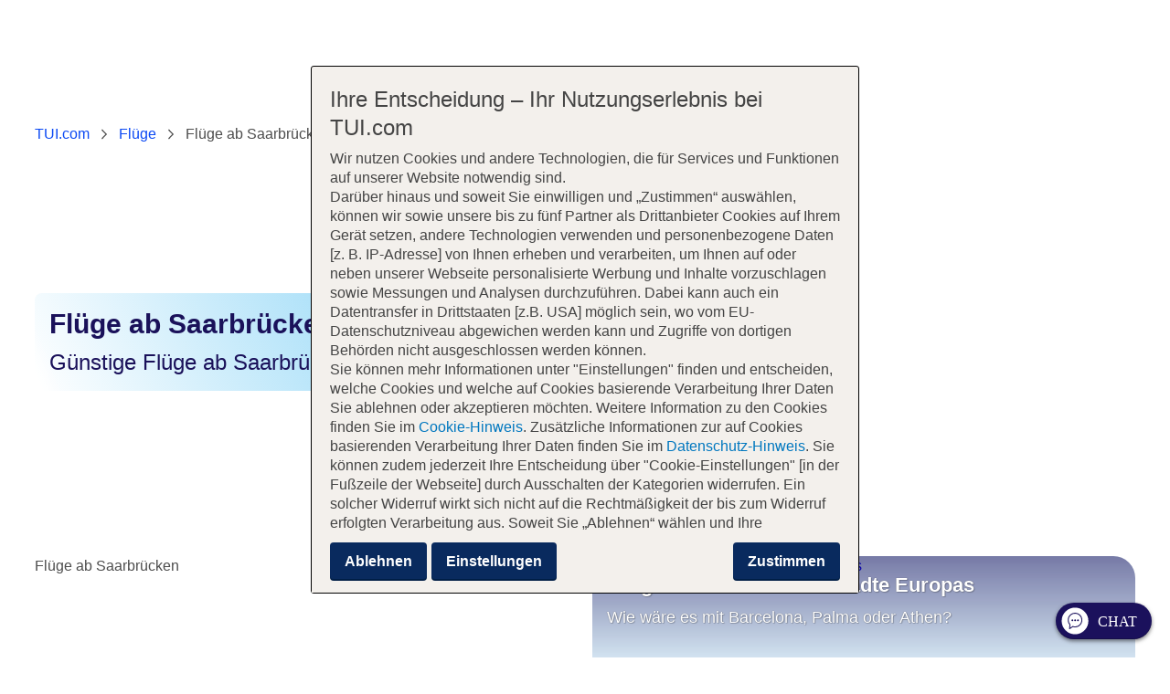

--- FILE ---
content_type: text/html
request_url: https://www.tui.com/flug/fluege-ab-saarbruecken/
body_size: 42299
content:
<!doctype html><html lang="de-DE"><head><meta http-equiv="x-ua-compatible" content="ie=edge,chrome=1"><meta charset="utf-8"><meta name="viewport" content="width=device-width,initial-scale=1,maximum-scale=5,minimum-scale=1"><link rel="alternate" hreflang="de-DE" href="https://www.tui.com/flug/fluege-ab-saarbruecken/"><script type="text/javascript">window.tfm = window.tfm || {};
        window.tfm.page = "SearchFormPage";</script><meta name="theme-color" content="#70cbf4"><script src="https://cloud.tui.com/cdn/cotton-ball/current/start-being-elastic.js" defer="defer"></script><title>Günstige Flüge ab Saarbrücken: spontan los, günstig reisen | TUI</title><meta name="description" content="Entdecke mit uns Deine nächsten Abenteuer! Finde günstige Flüge ab Saarbrücken und lass Dich inspirieren. Deine Reise beginnt hier!"><meta name="robots" content="index,follow"><link rel="canonical" href="https://www.tui.com/flug/fluege-ab-saarbruecken/"><script type="application/ld+json">{
            "@context": "https://schema.org",
            "@type": "FAQPage",
            "mainEntity": [{"@type":"Question","name":"Gibt es am Flughafen Saarbrücken WLAN?","acceptedAnswer":{"@type":"Answer","text":"Ja, der Flughafen bietet seinen Besuchern kostenfreies WLAN im gesamten Terminalbereich. Einfach das Netzwerk auswählen, anmelden und Du bleibst während Deiner Wartezeit vernetzt."}},{"@type":"Question","name":"Wie erreiche ich den Flughafen mit öffentlichen Verkehrsmitteln?","acceptedAnswer":{"@type":"Answer","text":"Der Flughafen ist bequem mit den öffentlichen Verkehrsmitteln erreichbar. Buslinien verbinden den Flughafen mit dem Hauptbahnhof Saarbrücken, von wo aus Du Anschluss an regionale und überregionale Zugverbindungen hast."}},{"@type":"Question","name":"Welche Parkmöglichkeiten gibt es am Airport Saarbrücken?","acceptedAnswer":{"@type":"Answer","text":"Der Flughafen Saarbrücken bietet diverse Parkoptionen für Reisende an. Egal, ob Du nur für kurze Zeit verweilst oder eine längere Reise planst, es gibt sowohl Kurz- als auch Langzeitparkplätze. Das Parkhaus und die bewachten Parkplätze gewährleisten die Sicherheit deines Fahrzeugs, während Du unterwegs bist. Die Parkplätze sind nur wenige Schritte vom Terminal entfernt, was den Zugang zum Check-in und zu den Abfluggates äußerst bequem macht."}},{"@type":"Question","name":"Kann ich am Flughafen Saarbrücken mein Elektroauto aufladen?","acceptedAnswer":{"@type":"Answer","text":"Ja, am Flughafen Saarbrücken gibt es Ladestationen für Elektroautos. Diese befinden sich in unmittelbarer Nähe zu den Parkplätzen, was das Aufladen deines Fahrzeugs während Deiner Reise erleichtert."}},{"@type":"Question","name":"Sind am Flughafen besondere Einrichtungen für Reisende mit eingeschränkter Mobilität vorhanden?","acceptedAnswer":{"@type":"Answer","text":"Der Airport Saarbrücken ist barrierefrei gestaltet, um Reisenden mit eingeschränkter Mobilität eine komfortable und problemlose Reise zu ermöglichen. Es gibt spezielle Parkplätze, angepasste Toiletten und Hilfeleistungen, die auf Anfrage verfügbar sind."}},{"@type":"Question","name":"Gibt es Gastronomische Einrichtungen am Saarbrücken Airport?","acceptedAnswer":{"@type":"Answer","text":"Der Flughafen Saarbrücken verwöhnt seine Besucher mit einer Auswahl an gastronomischen Einrichtungen. Von schnellen Snacks bis hin zu vollwertigen Mahlzeiten – hier findest Du alles, was dein Herz begehrt. Die Restaurants und Cafés bieten eine angenehme Atmosphäre, ideal, um die Wartezeit bis zum Abflug zu genießen oder sich nach einer Reise zu stärken."}},{"@type":"Question","name":"Gibt es Einkaufsmöglichkeiten am Flughafen?","acceptedAnswer":{"@type":"Answer","text":"Für diejenigen, die vor ihrem Flug noch schnell etwas einkaufen möchten, bietet der Flughafen Saarbrücken verschiedene Einkaufsmöglichkeiten. Ob Reisebedarf, Zeitschriften oder Souvenirs – die Geschäfte am Flughafen decken eine breite Palette an Produkten ab, sodass Du sicherlich das findest, was Du suchst."}},{"@type":"Question","name":"Gibt es Gesundheitsrelevante Einrichtungen am Airport Saarbrücken?","acceptedAnswer":{"@type":"Answer","text":"Der Flughafen sorgt auch für das Wohlbefinden seiner Besucher mit gesundheitsrelevanten Einrichtungen. Apotheken und Erste-Hilfe-Stationen sind verfügbar, um bei Bedarf Unterstützung und Versorgung zu bieten. Diese Dienste stellen sicher, dass Reisende und Besucher Zugang zu medizinischer Hilfe haben, sollte dies erforderlich sein."}}]
        }</script><link rel="stylesheet" type="text/css" href="/flug/assets/index-f309ea15510b3243801551c7194c1073.css" media="all"><script src="/flug/assets/integration-layer.js"></script><script type="text/javascript">var utag_data =
        {
            page_name: "" ? "" : ("" ?
                "" : "/flug/fluege-ab-saarbruecken/") ||
                window.location.pathname,
            page_module: "flug_landingpage",
            page_category: "",
            product_id: "" || "-"
        };</script><script type="module" src="https://cloud.tui.com/cdn/footer/current/index.js"></script><link rel="preload" href="https://mwa.tui.com/shared/mwa/assets/v2/fonts/ambit-bold.woff2" as="font" crossorigin><link rel="preload" href="https://mwa.tui.com/shared/mwa/assets/v2/fonts/ambit-regular.woff2" as="font" crossorigin><link rel="preload" href="https://mwa.tui.com/shared/mwa/assets/v2/fonts/ambit-semibold.woff2" as="font" crossorigin><link rel="preload" href="https://mwa.tui.com/shared/mwa/assets/v2/fonts/tuitypelight-bold.woff2" as="font" crossorigin><link rel="preload" href="https://mwa.tui.com/shared/mwa/assets/v2/fonts/tuitypelight-regular.woff2" as="font" crossorigin><link rel="preload" href="https://mwa.tui.com/shared/mwa/assets/v2/fonts/tuiicons.woff2" as="font" crossorigin></head><body data-theme="tui-light"><script type="text/javascript">(function (a, b, c, d) {
            a = "//tags.tiqcdn.com/utag/tui/main/prod/utag.js";
            b = document; c = 'script'; d = b.createElement(c); d.src = a; d.type = 'text/java' + c; d.async = true;
            a = b.getElementsByTagName(c)[0]; a.parentNode.insertBefore(d, a);
        })();</script><script>const sessionStorage = window.sessionStorage
        ? window.sessionStorage
        :   {
                getItem: function() {},
                setItem: function() {},
                removeItem: function () {}
            };</script><incident-banner id="incident-banner" locale="de-DE" market="tuicom" theme="tui-light" cached-data="false"></incident-banner><script async="" type="module" src="https://mwa.tui.com/book/mwa/book-incident-banner/main.js" onload="scriptLoaded()"></script><script>function scriptLoaded() {
            const incidentBannerMfe = document.querySelector("incident-banner");

             if (incidentBannerMfe.shadowRoot) {
                var style = document.createElement( 'style' )
                style.innerHTML = '.theme-tui-light {--font-size-medium: 18px !important; --space-1: 4px !important;}'
                incidentBannerMfe.shadowRoot.appendChild( style )
             }
        }</script><style>tui-header {
        /* hide Header during SSR to avoid FOUC */
        display: block; opacity: 0; height: 124px;
      }
      @media screen and (max-width: 1023px) {
        height: 54px;
      }</style><tui-header header-id="tui-global-header-com-flug" data-theme="tui-light" tenant="TUICOM" locale="de-DE"><template shadowrootmode="open"><link rel="stylesheet" href="https://cloud.tui.com/cdn/header/current/themes/tui-light.css"><style>@font-face{font-family:tui-header-TUITypeLightFallbackFont;font-weight:400;src:local(arial);size-adjust:84.5%;ascent-override:101.1%;descent-override:16.5%;line-gap-override:17.5%}@font-face{font-family:tui-header-TUITypeLightFallbackFont;font-weight:700;src:local("arial bold");size-adjust:84.5%;ascent-override:101.1%;descent-override:16.5%;line-gap-override:17.5%}tui-header-menu{display:block;--header-menu-color: var(--color-functional-base-800);--header-menu-active-color: var(--color-functional-base-600);--header-menu-background-color: var(--color-functional-neutral-000);--header-menu-background-second-color: var(--color-functional-neutral-100);--header-menu-border-color: var(--color-achromatic-base-400);--header-menu-badge-color: var(--color-functional-error-600)}.tui-l1-menu{display:flex;flex-wrap:wrap}.tui-l1-menu__item{position:relative;margin-right:var(--space-5);padding-bottom:var(--space-2)}.tui-l1-menu__item:before{content:"";position:absolute;bottom:-12px;left:calc(50% - 16px);display:none;width:32px;height:12px;background-color:var(--header-menu-background-color);z-index:1}.tui-l1-menu__item:after{content:"";position:absolute;bottom:-6px;left:calc(50% - 5px);display:none;width:12px;height:12px;background-color:var(--header-menu-background-color);box-shadow:#0003 0 0 4px;transform:rotate(-45deg);z-index:0}.tui-l1-menu__item-link{font-size:var(--font-size-medium-lead);line-height:var(--line-height-medium-lead);color:var(--color-text-lead);font-family:var(--font-family-lead);font-weight:700;text-decoration:none;position:relative;width:100%;display:flex;gap:var(--space-1);margin:0;padding:var(--space-2) 0;border-radius:var(--space-3);align-items:center;text-align:left;background:none;appearance:none;cursor:pointer}.tui-l1-menu__item-link:before{content:"";position:absolute;bottom:var(--space-1);left:0;display:block;width:100%;height:2px;background:transparent;border-radius:1px}.tui-l1-menu__item-link span{pointer-events:none}.tui-l1-menu__item-icon{display:none;width:24px;height:24px;background-color:currentColor;flex-shrink:0}.tui-l1-menu__item-text{display:flex;align-items:center;gap:var(--space-1);overflow:hidden}.tui-l1-menu__item-text>span{overflow:hidden;text-overflow:ellipsis}.tui-l1-menu__item-badge{font-size:var(--font-size-xsmall-lead);line-height:var(--line-height-xsmall-lead);color:var(--color-text-lead);font-family:var(--font-family-lead);display:inline-block;vertical-align:middle;padding:2px 4px;margin:-4px 0 0 2px;border-radius:var(--space-1);background:var(--header-menu-badge-color);color:var(--header-menu-background-color);font-weight:400;flex-shrink:0}.tui-l1-menu__item-dropdown-icon{background:currentColor;display:block;height:16px;pointer-events:none;width:16px;flex-shrink:0}.tui-l1-menu__item-dropdown{font-size:var(--font-size-medium);line-height:var(--line-height-medium);margin-bottom:0;display:none;position:absolute;top:100%;background:var(--header-menu-background-color);border-radius:var(--space-4);box-shadow:#0003 0 0 4px}.tui-l1-menu__item-dropdown-bottom{position:relative;display:flex;align-items:stretch;color:var(--header-menu-color);background:var(--header-menu-background-second-color);border-radius:0 0 var(--space-4) var(--space-4);border-top:solid 1px var(--header-menu-border-color);z-index:1}.tui-l1-menu__item-dropdown-title{position:relative;max-width:var(--header-menu-width);min-height:var(--space-4);padding-top:var(--space-1);color:var(--header-menu-active-color);overflow:hidden;text-overflow:ellipsis;background:var(--header-menu-background-color);border-radius:var(--space-4) var(--space-4) 0 0;z-index:1}.tui-l1-menu__item-dropdown-title a{display:block;color:inherit;text-decoration:none;padding:var(--space-4) var(--space-4) var(--space-4)}.tui-l1-menu__item-dropdown-title a:hover{text-decoration:underline}.tui-l1-menu__item-dropdown-title a.tui-focus:focus-visible:after{--stroke: -.8rem;border-radius:var(--space-2)}.tui-l1-menu__item.active .tui-l1-menu__item-link:before{background:var(--header-menu-active-color)}.tui-l1-menu__item.has-submenu.active:before,.tui-l1-menu__item.has-submenu.active:after{display:block}.tui-l1-menu__item.has-submenu.active .tui-l1-menu__item-dropdown-icon{transform:rotate(180deg)}.tui-l1-menu__item.has-submenu.active .tui-l1-menu__item-dropdown{display:block}.tui-l2-menu{position:relative;width:var(--header-menu-width)}.tui-l2-menu__item{display:flex;flex-direction:column;border-top:solid 1px var(--header-menu-border-color)}.tui-l2-menu__item:first-child{border-top:none}.tui-l2-menu__item-link{display:flex;justify-content:space-between;align-items:center;gap:var(--space-2);color:inherit;width:100%;margin:0;padding:var(--space-3) var(--space-4);text-decoration:none;background:none;appearance:none;cursor:pointer}.tui-l2-menu__item-link:active{background:var(--header-menu-active-color);color:var(--header-menu-background-color)}.tui-l2-menu__item-link:active .tui-l2-menu__item-dropdown-icon{background:var(--header-menu-background-color)}.tui-l2-menu__item-link.tui-focus:focus-visible:after{--stroke: -.6rem;border-radius:var(--space-2)}.tui-l2-menu__item-link span{pointer-events:none}.tui-l2-menu__item-text{overflow:hidden;text-overflow:ellipsis}.tui-l2-menu__item-badge{font-size:var(--font-size-xsmall-lead);line-height:var(--line-height-xsmall-lead);color:var(--color-text-lead);font-family:var(--font-family-lead);display:inline-block;vertical-align:middle;padding:2px 4px;margin:-4px 0 0 2px;border-radius:var(--space-1);background:var(--header-menu-badge-color);color:var(--header-menu-background-color);font-weight:400}.tui-l2-menu__item-dropdown-icon{flex-shrink:0;display:block;width:24px;height:24px;background-color:currentColor}.tui-l2-menu__item-dropdown{display:none}.tui-l2-menu__item.active .tui-l2-menu__item-link,.tui-l2-menu__item:hover .tui-l2-menu__item-link{font-weight:700}.tui-l2-menu__item.active .tui-l2-menu__item-dropdown-icon,.tui-l2-menu__item:hover .tui-l2-menu__item-dropdown-icon{color:var(--header-menu-active-color)}.tui-l3-menu-holder{display:flex;align-items:stretch}.tui-l3-menu{width:var(--header-menu-width);border-left:solid 1px var(--header-menu-border-color)}.tui-l3-menu__item{display:flex;flex-direction:column;border-top:solid 1px transparent}.tui-l3-menu__item:first-child{border-top:none}.tui-l3-menu__item-link{display:flex;justify-content:space-between;align-items:center;gap:var(--space-2);width:100%;color:inherit;padding:var(--space-3) var(--space-4);text-decoration:none}.tui-l3-menu__item-link:hover{font-weight:700}.tui-l3-menu__item-link:active{background:var(--header-menu-active-color);color:var(--header-menu-background-color)}.tui-l3-menu__item-link.tui-focus:focus-visible:after{--stroke: -.6rem;border-radius:var(--space-2)}.tui-l3-menu__item-link span{pointer-events:none}.tui-l3-menu__item-text{overflow:hidden;text-overflow:ellipsis}.tui-l3-menu__item-badge{font-size:var(--font-size-xsmall-lead);line-height:var(--line-height-xsmall-lead);color:var(--color-text-lead);font-family:var(--font-family-lead);display:inline-block;vertical-align:middle;padding:2px 4px;margin:-4px 0 0 2px;border-radius:var(--space-1);background:var(--header-menu-badge-color);color:var(--header-menu-background-color);font-weight:400}@media screen and (max-width: 1023px){.tui-l1-menu{flex-direction:column}.tui-l1-menu__item{width:100%;margin-right:0;padding:0;border-top:solid 1px var(--header-menu-border-color)}.tui-l1-menu__item:first-child{border-top:none}.tui-l1-menu__item-link{justify-content:space-between;padding:var(--space-3) var(--space-4);border-radius:0}.tui-l1-menu__item-icon{display:block}.tui-l1-menu__item-dropdown-icon{width:24px;height:24px;background:currentColor}.tui-l1-menu__item-dropdown-title{max-width:none;border-bottom:none;padding:0;border-radius:0;background:none;z-index:0}.tui-l1-menu__item-dropdown-title a{display:block;color:inherit;text-decoration:none;padding:0 var(--space-4) var(--space-2)}.tui-l1-menu__item-dropdown-title a.tui-focus:focus-visible:after{border-radius:0}.tui-l1-menu__item-dropdown-bottom{flex-direction:column;border-top:none;border-radius:0;z-index:1}.tui-l1-menu__item-dropdown{position:relative;top:auto;background:none;border-radius:0;box-shadow:none}.tui-l1-menu__item.has-submenu.active:before,.tui-l1-menu__item.has-submenu.active:after,.tui-l1-menu__item.active:before,.tui-l1-menu__item.active:after{display:none}.tui-l1-menu__item.active .tui-l1-menu__item-link:before{background:none}.tui-l1-menu__item.active .tui-l1-menu__item-dropdown-icon{transform:rotate(180deg);color:var(--header-menu-active-color)}.tui-l1-menu__item.active .tui-l1-menu__item-dropdown{display:block}.tui-l2-menu{width:100%}.tui-l2-menu__item-link{padding-left:var(--space-11)}.tui-l2-menu__item-link.tui-focus:focus-visible:after{border-radius:0}.tui-l2-menu__item-dropdown-icon{transform:rotate(90deg)}.tui-l2-menu__item-dropdown{padding-left:var(--space-11)}.tui-l2-menu__item.active .tui-l2-menu__item-dropdown-icon{transform:rotate(-90deg);color:var(--header-menu-active-color)}.tui-l2-menu__item.active .tui-l2-menu__item-dropdown{display:block}.tui-l3-menu{width:100%;border-left:solid 2px var(--header-menu-color)}.tui-l3-menu__item{border-top-color:var(--header-menu-border-color)}.tui-l3-menu__item-link.tui-focus:focus-visible:after{border-radius:0}}tui-header-user-menu{position:absolute;top:0;left:0;width:100%;display:none;justify-content:stretch;align-items:stretch;z-index:var(----header-z-index-user-menu);--header-menu-color: var(--color-functional-base-800);--header-menu-active-color: var(--color-functional-base-600);--header-menu-background-color: var(--color-theme-background);--header-menu-background-second-color: var(--color-functional-neutral-100);--header-menu-border-color: var(--color-functional-neutral-400);--header-menu-badge-color: var(--color-functional-error-600);--header-menu-mobile-height: 50px}tui-header-user-menu .tui-header__wrapper{position:relative;justify-content:flex-end}.tui-user-menu__dropdown{display:none;position:relative;top:0;right:0;width:300px;padding-top:14px}.tui-user-menu__dropdown-box{position:relative;width:100%;padding:0;background:var(--header-menu-background-color);border-radius:var(--space-3);box-shadow:#0003 0 0 4px;color:var(--header-menu-color)}.tui-user-menu__dropdown-box-triangle{content:"";position:absolute;top:-6px;right:52px;width:12px;height:12px;background-color:var(--header-menu-background-color);box-shadow:#0003 0 0 4px;transform:rotate(-45deg);z-index:1}.tui-user-menu__dropdown-box-triangle:before{content:"";position:absolute;top:0;right:0;width:20px;height:20px;background-color:var(--header-menu-background-color);z-index:1}.tui-user-menu__dropdown-close{display:none;position:absolute!important;top:calc(var(--header-menu-mobile-height) + var(--space-6));right:var(--space-5);border-radius:var(--space-4);background:none;appearance:none;cursor:pointer;color:inherit}.tui-user-menu__dropdown-close>span{display:block;height:32px;width:32px;background-color:currentColor;color:currentColor;pointer-events:none}.tui-user-menu__auth{margin-bottom:var(--space-4);padding:var(--space-4) var(--space-4) 0}.tui-header__logo--auth{display:flex;justify-content:center;align-items:center;margin-top:var(--space-2);margin-bottom:var(--space-4)}.tui-header__logo--auth .tui-header__logo-image{height:35px}.tui-user-menu__auth-title{font-size:var(--font-size-large-lead);line-height:var(--line-height-large-lead);margin-bottom:0;color:var(--color-text-lead);font-family:var(--font-family-lead);display:none;text-align:center;margin-bottom:var(--space-2)}.tui-user-menu__auth-email{display:none;font-size:var(--font-size-medium-lead);line-height:var(--line-height-medium-lead);margin-bottom:0;color:var(--color-text-lead);font-family:var(--font-family-lead);text-align:center}.tui-user-menu__auth-text{font-size:var(--font-size-medium-lead);line-height:var(--line-height-medium-lead);margin-bottom:0;color:var(--color-text-lead);font-family:var(--font-family-lead);font-weight:600;text-align:center;margin-bottom:var(--space-4)}.tui-user-menu__teaser-text{font-size:var(--font-size-small-lead);line-height:var(--line-height-small-lead);margin-bottom:0;color:var(--color-text-lead);font-family:var(--font-family-lead);font-weight:600;display:none;flex-direction:column;gap:var(--space-2);text-align:center;justify-content:center;align-items:center;margin-bottom:var(--space-2)}.tui-user-menu__teaser-text>span{display:block;height:24px;pointer-events:none;width:24px;background-color:currentColor;color:currentColor}.tui-user-menu__auth-login{box-sizing:border-box;display:inline-flex;align-items:center;justify-content:center;min-width:var(--button-size-height-medium);min-height:var(--button-size-height-medium);padding:var(--button-space-medium);font-family:var(--button-font-family);font-size:var(--font-size-medium-lead);font-weight:var(--button-font-weight);vertical-align:middle;color:var(--color-functional-neutral-600);text-align:center;text-transform:var(--button-text-transform);white-space:nowrap;text-decoration:none;cursor:pointer;user-select:none;outline:none;background-color:var(--color-functional-neutral-200);background-image:none;background-position:center;background-size:cover;border-color:var(--color-functional-neutral-400);border-style:solid;border-width:var(--button-size-border);border-radius:var(--button-shape-medium);box-shadow:var(--button-color-shadow-default)}@media (prefers-reduced-motion: no-preference){.tui-user-menu__auth-login{transition:all var(--motion-duration-medium) var(--motion-timing-default)}}.tui-user-menu__auth-login .icon-leading{margin-right:var(--space-1)}.tui-user-menu__auth-login .icon-trailing{margin-left:var(--space-1)}.tui-user-menu__auth-login:focus-visible{position:relative;overflow:visible;outline:none}.tui-user-menu__auth-login:focus-visible:after{--stroke: .08rem;--size: calc(100% + calc(var(--stroke) * 2));--position: calc(var(--stroke) * -1);position:absolute;top:var(--position);left:var(--position);box-sizing:border-box;width:var(--size);height:var(--size);pointer-events:none;content:"";border:var(--stroke) solid transparent;border-radius:inherit;box-shadow:var(--input-color-shadow-focus)}.tui-user-menu__auth-login.round{border-radius:var(--corner-rounded-100)}.tui-user-menu__auth-login{border-radius:var(--button-shape-medium);font-size:var(--font-size-medium-lead);min-height:var(--button-size-height-medium);min-width:var(--button-size-height-medium);padding:var(--button-space-medium);background-color:var(--color-theme-contrast);border-color:var(--transparent);color:var(--color-on-theme-contrast)}.tui-user-menu__auth-login:hover{background-color:var(--color-theme-contrast);background-image:var(--button-color-tint-primary-hover);color:var(--button-color-text-primary-hover)}.tui-user-menu__auth-login:active{background-image:var(--button-color-tint-primary-active)}.tui-user-menu__auth-login[disabled],.tui-user-menu__auth-login[disabled]:hover{border-color:var(--button-color-border-disabled);color:var(--button-color-text-disabled);background-color:var(--button-color-background-disabled);background-image:none;box-shadow:none;cursor:not-allowed}.tui-user-menu__auth-login{width:100%;margin-bottom:var(--space-4)}.tui-user-menu__auth-register{font-size:var(--font-size-small);line-height:var(--line-height-small);margin-bottom:0;margin-bottom:var(--space-4);display:flex;align-items:center;flex-direction:column;flex-wrap:nowrap;width:100%;justify-content:center}.tui-user-menu__auth-register>span{color:var(--color-text-base);padding-bottom:var(--space-1)}.tui-user-menu__auth-register>button{color:var(--header-menu-active-color);text-decoration:none;border-radius:var(--space-3);background:none;appearance:none;cursor:pointer;text-align:center}.tui-user-menu__auth-register>button:hover{text-decoration:underline}.tui-user-menu__auth-register:after{content:"";clear:both;visibility:hidden;display:block;height:0}.tui-user-menu__auth-register-button--short{display:none}.tui-user-menu__menu.has-items{border-top:solid 1px var(--header-menu-border-color);margin-top:var(--space-2);padding:var(--space-4) var(--space-4)}@media screen and (min-width: 1024px){.tui-user-menu__menu.has-items{padding:var(--space-2) var(--space-4) var(--space-2)}}.tui-user-menu__menu-item{display:flex;flex-direction:column}.tui-user-menu__menu-item-link{display:flex;align-items:center;gap:var(--space-2);background:none;border:none;padding:var(--space-3) var(--space-2);color:inherit;text-decoration:none;border-radius:var(--corner-rounded-3);appearance:none;cursor:pointer}.tui-user-menu__menu-item-link:hover,.tui-user-menu__menu-item-link:focus-visible{background:var(--color-theme-base-200)}.tui-user-menu__menu-item-link:hover .tui-user-menu__menu-item-text,.tui-user-menu__menu-item-link:focus-visible .tui-user-menu__menu-item-text{text-decoration:underline;text-underline-offset:3px}.tui-user-menu__menu-item-link.tui-focus:focus-visible{border-radius:var(--corner-rounded-2)}.tui-user-menu__menu-item-link.tui-focus:focus-visible:after{box-shadow:0 0 0 .25rem #376af6,0 0 0 .375rem #376af666,0 0 0 .5rem #376af61a;--stroke: .01rem;border-radius:var(--corner-rounded-2)}.tui-user-menu__menu-item-link span{pointer-events:none}.tui-user-menu__menu-item-text{overflow:hidden;text-overflow:ellipsis;pointer-events:none;padding-bottom:1px;text-align:left;flex:1 1 100%}.tui-user-menu__menu-item-icon{flex-shrink:0;display:block;width:24px;height:24px;background-color:currentColor;pointer-events:none}.tui-user-menu__menu-item-badge{font-size:var(--font-size-xsmall-lead);line-height:var(--line-height-xsmall-lead);margin-bottom:0;color:var(--color-text-lead);font-family:var(--font-family-lead);display:inline-block;vertical-align:middle;padding:2px 4px;border-radius:var(--space-1);background:var(--header-menu-badge-color);color:var(--header-menu-background-color);font-weight:400;pointer-events:none}.tui-user-menu__menu--logout{display:none;margin-top:calc(var(--space-2) * -1);padding:var(--space-2) 0 var(--space-2)}.tui-user-menu__menu--logout.has-items{padding-bottom:var(--space-2)}@media screen and (min-width: 1024px){.tui-user-menu__menu--logout.has-items{margin-top:0}}tui-header-user-menu.before-menu-open{display:flex;visibility:hidden}tui-header-user-menu.menu-open{visibility:visible}tui-header-user-menu.menu-open .tui-user-menu__dropdown{display:flex}.tui-user-menu__dropdown-box.has-user .tui-user-menu__auth-text,.tui-user-menu__dropdown-box.has-user .tui-user-menu__auth-login,.tui-user-menu__dropdown-box.has-user .tui-user-menu__auth-register{display:none}.tui-user-menu__dropdown-box.has-user .tui-user-menu__auth-title,.tui-user-menu__dropdown-box.has-user .tui-user-menu__auth-email,.tui-user-menu__dropdown-box.has-user .tui-user-menu__menu--logout{display:block}@media screen and (min-width: 1024px){tui-header-user-menu.teaser-mode{display:flex;visibility:visible;font-size:var(--font-size-medium-lead);line-height:var(--line-height-medium-lead);margin-bottom:0}tui-header-user-menu.teaser-mode .tui-user-menu__dropdown{position:absolute;right:var(--space-6);display:flex;width:225px}tui-header-user-menu.teaser-mode .tui-user-menu__auth{margin-bottom:var(--space-2)}tui-header-user-menu.teaser-mode .tui-user-menu__auth-login{border-radius:var(--button-shape-medium);font-size:var(--font-size-medium-lead);min-height:var(--button-size-height-medium);min-width:var(--button-size-height-medium);padding:var(--button-space-medium);margin-bottom:var(--space-2)}tui-header-user-menu.teaser-mode .tui-user-menu__auth-register-button--normal{display:none}tui-header-user-menu.teaser-mode .tui-user-menu__auth-register-button--short{display:inline}tui-header-user-menu.teaser-mode .tui-user-menu__teaser-text{display:flex}tui-header-user-menu.teaser-mode .tui-user-menu__menu,tui-header-user-menu.teaser-mode .tui-user-menu__auth .tui-header__logo--auth,tui-header-user-menu.teaser-mode .tui-user-menu__auth .tui-user-menu__auth-text{display:none}}@media screen and (max-width: 1023px){tui-header-user-menu{position:fixed;top:0;bottom:0;z-index:var(----header-mobile-z-index-user-menu)}tui-header-user-menu .tui-header__wrapper{padding:0;height:100%;justify-content:stretch;align-items:stretch}.tui-user-menu__dropdown{display:flex;flex-direction:column;justify-content:stretch;align-items:stretch;width:100%;height:100%;padding-top:0;overflow:hidden}.tui-user-menu__dropdown-box{margin:0;padding:var(--header-menu-mobile-height) 0 0;border-radius:0;box-shadow:none;overflow:hidden;overflow-y:auto;transform:translateY(-100px);opacity:0;transition:transform .5s ease-in-out,opacity .5s ease-in-out}.tui-user-menu__dropdown-close{display:block}.tui-user-menu__dropdown-close>span{height:28px;width:28px}.tui-user-menu__auth{width:100%;padding:var(--space-6) 26px 0}.tui-header__logo.tui-header__logo--auth{display:none}.tui-user-menu__auth-title{display:none;text-align:left;margin-bottom:0}.tui-user-menu__auth-email{display:none;text-align:left}.tui-user-menu__auth-text{padding-top:var(--space-3)}tui-header-user-menu.before-menu-open{background-color:transparent;transition:background-color .3s linear}tui-header-user-menu.menu-open{background-color:#00000080}tui-header-user-menu.menu-open .tui-user-menu__dropdown-box{transform:translateY(0);opacity:1}tui-header-user-menu.before-menu-close{background-color:transparent}tui-header-user-menu.before-menu-close .tui-user-menu__dropdown-box{transform:translateY(-100px);opacity:0}}tui-header-language-selector-desktop{display:block;--header-language-color: var(--color-functional-neutral-800);--header-language-active-color: var(--color-functional-base-600);--header-language-background-color: var(--color-theme-background);--header-language-title-color: var(--color-functional-base-800);--header-language-border-color: var(--color-achromatic-base-200);--header-language-form-text-color: var(--color-functional-neutral-600);--header-language-infobox-background-color: var(--color-theme-base-200);--header-language-infobox-shadow-background-color: var(--color-theme-base);--header-language-smart-redirect-z-index: var(--layer-index-fixed)}.tui-language-desktop{position:relative;margin-left:var(--space-4)}.tui-language-desktop__active{font-size:var(--font-size-small);line-height:var(--line-height-small);margin-bottom:0;position:relative;display:flex;justify-content:center;align-items:center;gap:var(--space-1);padding:var(--space-1) 0;background:none;border:none;border-radius:var(--space-4);white-space:nowrap;color:var(--header-language-color);cursor:pointer;appearance:none}.tui-language-desktop__active:hover .tui-language-desktop__active-text{text-decoration:underline}.tui-language-desktop__active-icon{width:20px;height:20px;border-radius:50%;overflow:hidden;pointer-events:none}.tui-language-desktop__active-icon>svg{width:100%;height:100%}.tui-language-desktop__active-text{pointer-events:none}.tui-language-desktop__active-dropdown-icon{background:currentColor;display:block;height:16px;width:16px;pointer-events:none}.tui-language-desktop__dropdown{position:absolute;top:100%;right:-20px;display:none;padding-top:var(--space-3)}.tui-languages-list{display:none}.tui-language-desktop__dropdown-content{position:relative;width:340px;background:var(--header-language-background-color);border-radius:var(--space-4);box-shadow:#0003 0 0 4px}.tui-language-desktop__dropdown-content:before{content:"";position:absolute;top:0;right:15px;width:32px;height:12px;background-color:var(--header-background-color);z-index:1}.tui-language-desktop__dropdown-content:after{content:"";position:absolute;top:-6px;right:22px;width:12px;height:12px;background-color:var(--header-background-color);box-shadow:#0003 0 0 4px;transform:rotate(-45deg);z-index:0}.tui-language-desktop__dropdown-title{font-size:var(--font-size-medium-lead);line-height:var(--line-height-medium-lead);margin-bottom:0;font-weight:600;color:var(--color-text-lead);font-family:var(--font-family-lead);display:flex;justify-content:space-between;align-items:flex-start;padding:14px var(--space-4);color:var(--header-language-title-color);border-bottom:solid 1px var(--header-language-border-color)}.tui-language-desktop__dropdown-form{padding:14px var(--space-4) 10px}.tui-language-desktop__dropdown-form-text{font-size:var(--font-size-small);line-height:var(--line-height-small);margin-bottom:0;color:var(--header-language-form-text-color);padding-bottom:var(--space-3)}.tui-language-desktop__dropdown-form-field{color:var(--color-text-base);font-family:var(--font-family-base);font-size:var(--font-size-medium);line-height:var(--line-height-medium);margin-bottom:0;position:relative;box-sizing:border-box;display:flex;flex-flow:row wrap}.tui-language-desktop__dropdown-form-field:focus-visible{outline:none}.tui-language-desktop__dropdown-form-field .label{color:var(--color-text-lead);font-family:var(--font-family-lead);font-size:var(--font-size-medium-lead);line-height:var(--line-height-medium-lead);margin-bottom:0;display:block;padding:var(--space-1);font-weight:var(--label-font-weight);cursor:pointer;user-select:none}.tui-language-desktop__dropdown-form-field .label:first-child{padding-left:0}.tui-language-desktop__dropdown-form-field .helpertext{font-size:var(--font-size-medium);line-height:var(--line-height-medium);margin-bottom:0;width:100%;color:var(--color-functional-neutral-600)}.tui-language-desktop__dropdown-form-field .label-inline{box-sizing:border-box;display:inline-block;padding:var(--space-2) 0;cursor:pointer;user-select:none}.tui-language-desktop__dropdown-form-field .message{display:flex;align-items:flex-start;width:100%;padding:var(--space-1) 0;margin:0;font-size:var(--font-size-small)}.tui-language-desktop__dropdown-form-field .message .icon{width:100%;margin-top:var(--space-05);margin-right:var(--space-1)}.tui-language-desktop__dropdown-form-field .control,.tui-language-desktop__dropdown-form-field .group{position:relative;box-sizing:border-box;min-height:var(--input-size-height);border:0 solid;box-shadow:0 0}@media (prefers-reduced-motion: no-preference){.tui-language-desktop__dropdown-form-field .control,.tui-language-desktop__dropdown-form-field .group{transition:all var(--motion-duration-medium) var(--motion-timing-default)}}.tui-language-desktop__dropdown-form-field .group{display:flex;width:100%;border-color:var(--input-color-border);border-radius:var(--input-text-shape)}.tui-language-desktop__dropdown-form-field .group.row{flex-wrap:nowrap}.tui-language-desktop__dropdown-form-field .group.row .label-group{flex-grow:1}.tui-language-desktop__dropdown-form-field .group.column{flex-flow:column wrap}.tui-language-desktop__dropdown-form-field .group .message{width:100%}.tui-language-desktop__dropdown-form-field:not(.disabled,.readonly):hover .group{border-color:var(--input-color-border-hover)}.tui-language-desktop__dropdown-form-field:not(.disabled,.readonly):hover .group .svg{color:var(--color-functional-base-600)}.tui-language-desktop__dropdown-form-field.ghost .group,.tui-language-desktop__dropdown-form-field.ghost:not(.disabled):hover .group{background-color:transparent;border-color:transparent}.tui-language-desktop__dropdown-form-field.inline{display:inline-flex}.tui-language-desktop__dropdown-form-field.inline .group{width:auto}.tui-language-desktop__dropdown-form-field .icon-leading{padding:calc(var(--space-2) - var(--input-size-border));padding-right:0}.tui-language-desktop__dropdown-form-field .icon-trailing{padding:calc(var(--space-2) - var(--input-size-border));padding-left:0}.tui-language-desktop__dropdown-form-field .icon-control{color:var(--color-functional-base-600)}.tui-language-desktop__dropdown-form-field [class*=svg-]{display:block;align-items:center;padding:var(--space-2);text-align:center;background:none}.tui-language-desktop__dropdown-form-field [class*=svg-] .svg{display:inline-block;min-width:var(--icon-size);height:var(--icon-size);font-size:var(--font-size-medium);line-height:1;vertical-align:top}.tui-language-desktop__dropdown-form-field [class*=svg-] .svg *{stroke:currentcolor;stroke-width:var(--input-size-border);stroke-linecap:round;stroke-linejoin:round}.tui-language-desktop__dropdown-form-field.success .group,.tui-language-desktop__dropdown-form-field.success .control{border-color:var(--color-functional-success-600)}.tui-language-desktop__dropdown-form-field.success .message{display:flex;color:var(--color-functional-success-600)}.tui-language-desktop__dropdown-form-field.success [class*=icon-],.tui-language-desktop__dropdown-form-field.success [class*=svg-]{color:var(--color-functional-success-600)}.tui-language-desktop__dropdown-form-field.error .group,.tui-language-desktop__dropdown-form-field.error .control{border-color:var(--color-functional-error-600)}.tui-language-desktop__dropdown-form-field.error .message{display:flex;color:var(--color-functional-error-600)}.tui-language-desktop__dropdown-form-field.error [class*=icon-],.tui-language-desktop__dropdown-form-field.error [class*=svg-]{color:var(--color-functional-error-600)}.tui-language-desktop__dropdown-form-field.disabled{cursor:not-allowed}.tui-language-desktop__dropdown-form-field.disabled .group,.tui-language-desktop__dropdown-form-field.disabled .control{cursor:not-allowed;border-color:var(--color-functional-neutral-200)}.tui-language-desktop__dropdown-form-field.disabled .label-inline{color:var(--color-functional-neutral-600);cursor:not-allowed}.tui-language-desktop__dropdown-form-field.disabled [class*=icon-],.tui-language-desktop__dropdown-form-field.disabled [class*=svg-]{color:var(--color-functional-neutral-600)}.tui-language-desktop__dropdown-form-field.no-motion,.tui-language-desktop__dropdown-form-field.no-motion .svg .stroke,.tui-language-desktop__dropdown-form-field.no-motion .svg .fill{transition:none}.tui-language-desktop__dropdown-form-field .group{background-color:var(--color-theme-surface);border-color:var(--input-color-border);border-width:var(--input-size-border)}.tui-language-desktop__dropdown-form-field select{display:inline-block;width:100%;padding:0 calc(var(--space-2) + var(--space-2) - var(--input-size-border) - var(--input-size-border) + var(--space-6)) 0 var(--space-2);font:inherit;font-size:var(--font-size-medium);line-height:var(--line-height-medium);color:var(--color-text-base);-webkit-appearance:none;appearance:none;outline:none;background:none;border:0}.tui-language-desktop__dropdown-form-field select option,.tui-language-desktop__dropdown-form-field select optgroup{background-color:var(--color-theme-surface)}.tui-language-desktop__dropdown-form-field:not(.disabled):focus-within .group{position:relative;overflow:visible;outline:none}.tui-language-desktop__dropdown-form-field:not(.disabled):focus-within .group:after{--stroke: .08rem;--size: calc(100% + calc(var(--stroke) * 2));--position: calc(var(--stroke) * -1);position:absolute;top:var(--position);left:var(--position);box-sizing:border-box;width:var(--size);height:var(--size);pointer-events:none;content:"";border:var(--stroke) solid transparent;border-radius:inherit;box-shadow:var(--input-color-shadow-focus)}.tui-language-desktop__dropdown-form-field .icon-control{position:absolute;right:0;color:var(--color-functional-base-600);pointer-events:none}.tui-language-desktop__dropdown-form-field:not(.disabled) .group select{cursor:pointer}.tui-language-desktop__dropdown-form-field.disabled .group{background-color:var(--input-color-background-passive)}.tui-language-desktop__dropdown-form-field.disabled .group select{color:var(--color-functional-neutral-600)}.tui-language-desktop__dropdown-form-field .label-inline{padding:calc(var(--space-2) - var(--input-size-border)) 0}.tui-language-desktop__dropdown-form-field [class*=icon-]{padding:calc(var(--space-2) - var(--input-size-border))}.tui-language-desktop__dropdown-form-field{padding-bottom:var(--space-4)}.tui-language-desktop__dropdown-form-option-icon{position:absolute;top:0;left:0;height:100%;display:flex;align-items:center;padding-left:var(--space-2);margin-right:calc(var(--space-1) * -1);pointer-events:none}.tui-language-desktop__dropdown-form-option-icon>svg{border-radius:50%;overflow:hidden}.tui-language-desktop__dropdown-form-option-icon+select{padding-left:var(--space-8)}.tui-language-desktop__dropdown-form-field-icon{position:absolute;top:0;right:0;height:100%;display:flex;align-items:center;padding:0 var(--space-1);pointer-events:none}.tui-language-desktop__dropdown-form-field-icon>span{display:flex;width:var(--icon-size);height:var(--icon-size);background:currentcolor;background-size:cover;-webkit-mask-repeat:no-repeat;mask-repeat:no-repeat;-webkit-mask-position:center;mask-position:center;-webkit-mask-size:cover;mask-size:cover;min-height:var(--icon-size-medium);min-width:var(--icon-size-medium);color:currentColor}.tui-language-desktop__dropdown-infobox{font-size:var(--font-size-small);line-height:var(--line-height-small);margin-bottom:0;position:relative;display:none;justify-content:flex-start;align-items:flex-start;gap:var(--space-3);margin-bottom:var(--space-4);padding:var(--space-4);line-height:1.25;border-radius:var(--space-4);background:var(--header-language-infobox-background-color);color:var(--header-language-title-color);overflow:hidden}.tui-language-desktop__dropdown-infobox:after{content:"";position:absolute;top:0;left:0;width:4px;height:100%;background-color:var(--header-language-infobox-shadow-background-color)}.tui-language-desktop__dropdown-infobox__text a{display:inline-flex;align-items:center;width:auto;font-family:var(--font-family-base);color:var(--link-color-text-default);text-decoration:underline;text-decoration-thickness:var(--stroke-size-100);text-decoration-color:var(--link-color-text-default);appearance:none;cursor:pointer;outline:none;background:none;border:0}.tui-language-desktop__dropdown-infobox__text a .icon-leading{margin-right:calc(var(--space-05))}.tui-language-desktop__dropdown-infobox__text a .icon-trailing{margin-left:calc(var(--space-05))}.tui-language-desktop__dropdown-infobox__text a.non-underlined{text-decoration-color:transparent}.tui-language-desktop__dropdown-infobox__text a.standalone{min-width:2.75rem;min-height:2.75rem}@media (prefers-reduced-motion: no-preference){.tui-language-desktop__dropdown-infobox__text a.motion{transition:text-decoration var(--motion-duration-medium) var(--motion-timing-default)}}.tui-language-desktop__dropdown-infobox__text a:hover:not(.disabled){color:var(--link-color-text-default);text-decoration:underline;text-decoration-color:var(--link-color-text-default);text-decoration-thickness:var(--stroke-size-400)}.tui-language-desktop__dropdown-infobox__text a:focus-visible:not(.disabled){color:var(--color-functional-base-600);border-radius:var(--corner-rounded-2);position:relative;overflow:visible;outline:none}.tui-language-desktop__dropdown-infobox__text a:focus-visible:not(.disabled):after{--stroke: .08rem;--size: calc(100% + calc(var(--stroke) * 2));--position: calc(var(--stroke) * -1);position:absolute;top:var(--position);left:var(--position);box-sizing:border-box;width:var(--size);height:var(--size);pointer-events:none;content:"";border:var(--stroke) solid transparent;border-radius:inherit;box-shadow:var(--input-color-shadow-focus)}.tui-language-desktop__dropdown-infobox__text a:visited:not(.disabled){color:var(--color-functional-base-600);text-decoration:none}.tui-language-desktop__dropdown-infobox__text>p{margin-bottom:var(--space-2)}.tui-language-desktop__dropdown-infobox__text>p.small{font-size:var(--font-size-xsmall);line-height:var(--line-height-xsmall);margin-bottom:0}.tui-language-desktop__dropdown-infobox-icon{display:block;height:20px;width:20px;background-color:currentColor;color:currentColor;flex-shrink:0}.tui-language-desktop__dropdown-controls{display:none;flex-direction:column;align-items:stretch;justify-content:space-between;padding:0 var(--space-4) var(--space-4)}.tui-language-desktop__dropdown-button{box-sizing:border-box;display:inline-flex;align-items:center;justify-content:center;min-width:var(--button-size-height-medium);min-height:var(--button-size-height-medium);padding:var(--button-space-medium);font-family:var(--button-font-family);font-size:var(--font-size-medium-lead);font-weight:var(--button-font-weight);vertical-align:middle;color:var(--color-functional-neutral-600);text-align:center;text-transform:var(--button-text-transform);white-space:nowrap;text-decoration:none;cursor:pointer;user-select:none;outline:none;background-color:var(--color-functional-neutral-200);background-image:none;background-position:center;background-size:cover;border-color:var(--color-functional-neutral-400);border-style:solid;border-width:var(--button-size-border);border-radius:var(--button-shape-medium);box-shadow:var(--button-color-shadow-default)}@media (prefers-reduced-motion: no-preference){.tui-language-desktop__dropdown-button{transition:all var(--motion-duration-medium) var(--motion-timing-default)}}.tui-language-desktop__dropdown-button .icon-leading{margin-right:var(--space-1)}.tui-language-desktop__dropdown-button .icon-trailing{margin-left:var(--space-1)}.tui-language-desktop__dropdown-button:focus-visible{position:relative;overflow:visible;outline:none}.tui-language-desktop__dropdown-button:focus-visible:after{--stroke: .08rem;--size: calc(100% + calc(var(--stroke) * 2));--position: calc(var(--stroke) * -1);position:absolute;top:var(--position);left:var(--position);box-sizing:border-box;width:var(--size);height:var(--size);pointer-events:none;content:"";border:var(--stroke) solid transparent;border-radius:inherit;box-shadow:var(--input-color-shadow-focus)}.tui-language-desktop__dropdown-button.round{border-radius:var(--corner-rounded-100)}.tui-language-desktop__dropdown-button{border-radius:var(--button-shape-medium);font-size:var(--font-size-medium-lead);min-height:var(--button-size-height-medium);min-width:var(--button-size-height-medium);padding:var(--button-space-medium)}.tui-language-desktop__dropdown-button--reset{display:flex;align-items:center;align-self:center;gap:var(--space-2);height:25px;min-height:25px;margin:12px 4px 0;padding:0 var(--space-1);appearance:none;background:none;border:none;color:var(--header-language-active-color);font-weight:400;font-family:var(--font-family-base);transition:none}.tui-language-desktop__dropdown-button--reset:hover{text-decoration:underline}.tui-language-desktop__dropdown-button--reset>.icon{display:block;height:16px;pointer-events:none;width:16px;background-color:currentColor;color:currentColor}.tui-language-desktop__dropdown-button--reset>.label{pointer-events:none}.tui-language-desktop__dropdown-button--submit{background-color:var(--color-theme-contrast);border-color:var(--transparent);color:var(--color-on-theme-contrast)}.tui-language-desktop__dropdown-button--submit:hover{background-color:var(--color-theme-contrast);background-image:var(--button-color-tint-primary-hover);color:var(--button-color-text-primary-hover)}.tui-language-desktop__dropdown-button--submit:active{background-image:var(--button-color-tint-primary-active)}.tui-language-desktop__dropdown-button--submit[disabled],.tui-language-desktop__dropdown-button--submit[disabled]:hover{border-color:var(--button-color-border-disabled);color:var(--button-color-text-disabled);background-color:var(--button-color-background-disabled);background-image:none;box-shadow:none;cursor:not-allowed}.tui-language-desktop__dropdown-button--submit>.label{pointer-events:none}.tui-language-desktop__backdrop{display:none;position:fixed;inset:0;background-color:#00000080}tui-header-language-selector-desktop.active .tui-language-desktop__dropdown{display:block}tui-header-language-selector-desktop.active .tui-language-desktop__active-dropdown-icon{transform:rotate(180deg);color:var(--header-language-color)}tui-header-language-selector-desktop.have-controls .tui-language-desktop__dropdown-controls{display:flex}tui-header-language-selector-desktop.have-one-language .tui-language-desktop__dropdown-form-field--languages{display:none}tui-header-language-selector-desktop.same-country .tui-language-desktop__dropdown-button--reset{display:none}tui-header-language-selector-desktop.smart-redirect .tui-language-desktop__backdrop{display:block;z-index:var(--header-language-smart-redirect-z-index)}tui-header-language-selector-desktop.smart-redirect .tui-language-desktop__dropdown{z-index:var(--header-language-smart-redirect-z-index)}tui-header-language-selector-desktop.smart-redirect .tui-language-desktop__dropdown-controls{display:flex}tui-header-language-selector-desktop.smart-redirect-initial-country .tui-language-desktop__dropdown-infobox{display:flex}tui-header-language-selector-desktop.smart-redirect-same-country .tui-language-desktop__dropdown-button--submit{display:none}tui-header-language-selector-desktop.smart-redirect-same-country .tui-language-desktop__dropdown-button--reset{box-sizing:border-box;display:inline-flex;align-items:center;justify-content:center;min-width:var(--button-size-height-medium);min-height:var(--button-size-height-medium);padding:var(--button-space-medium);font-family:var(--button-font-family);font-size:var(--font-size-medium-lead);font-weight:var(--button-font-weight);vertical-align:middle;color:var(--color-functional-neutral-600);text-align:center;text-transform:var(--button-text-transform);white-space:nowrap;text-decoration:none;cursor:pointer;user-select:none;outline:none;background-color:var(--color-functional-neutral-200);background-image:none;background-position:center;background-size:cover;border-color:var(--color-functional-neutral-400);border-style:solid;border-width:var(--button-size-border);border-radius:var(--button-shape-medium);box-shadow:var(--button-color-shadow-default)}@media (prefers-reduced-motion: no-preference){tui-header-language-selector-desktop.smart-redirect-same-country .tui-language-desktop__dropdown-button--reset{transition:all var(--motion-duration-medium) var(--motion-timing-default)}}tui-header-language-selector-desktop.smart-redirect-same-country .tui-language-desktop__dropdown-button--reset .icon-leading{margin-right:var(--space-1)}tui-header-language-selector-desktop.smart-redirect-same-country .tui-language-desktop__dropdown-button--reset .icon-trailing{margin-left:var(--space-1)}tui-header-language-selector-desktop.smart-redirect-same-country .tui-language-desktop__dropdown-button--reset:focus-visible{position:relative;overflow:visible;outline:none}tui-header-language-selector-desktop.smart-redirect-same-country .tui-language-desktop__dropdown-button--reset:focus-visible:after{--stroke: .08rem;--size: calc(100% + calc(var(--stroke) * 2));--position: calc(var(--stroke) * -1);position:absolute;top:var(--position);left:var(--position);box-sizing:border-box;width:var(--size);height:var(--size);pointer-events:none;content:"";border:var(--stroke) solid transparent;border-radius:inherit;box-shadow:var(--input-color-shadow-focus)}tui-header-language-selector-desktop.smart-redirect-same-country .tui-language-desktop__dropdown-button--reset.round{border-radius:var(--corner-rounded-100)}tui-header-language-selector-desktop.smart-redirect-same-country .tui-language-desktop__dropdown-button--reset{border-radius:var(--button-shape-medium);font-size:var(--font-size-medium-lead);min-height:var(--button-size-height-medium);min-width:var(--button-size-height-medium);padding:var(--button-space-medium);background-color:var(--color-theme-contrast);border-color:var(--transparent);color:var(--color-on-theme-contrast)}tui-header-language-selector-desktop.smart-redirect-same-country .tui-language-desktop__dropdown-button--reset:hover{background-color:var(--color-theme-contrast);background-image:var(--button-color-tint-primary-hover);color:var(--button-color-text-primary-hover)}tui-header-language-selector-desktop.smart-redirect-same-country .tui-language-desktop__dropdown-button--reset:active{background-image:var(--button-color-tint-primary-active)}tui-header-language-selector-desktop.smart-redirect-same-country .tui-language-desktop__dropdown-button--reset[disabled],tui-header-language-selector-desktop.smart-redirect-same-country .tui-language-desktop__dropdown-button--reset[disabled]:hover{border-color:var(--button-color-border-disabled);color:var(--button-color-text-disabled);background-color:var(--button-color-background-disabled);background-image:none;box-shadow:none;cursor:not-allowed}tui-header-language-selector-desktop.smart-redirect-same-country .tui-language-desktop__dropdown-button--reset{display:flex;align-self:stretch;min-height:var(--button-size-height-medium);margin:0;transition:none!important}tui-header-language-selector-desktop.smart-redirect-same-country .tui-language-desktop__dropdown-button--reset:hover{text-decoration:none}@media screen and (max-width: 1023px){tui-header-language-selector-desktop{display:none}}tui-header-language-selector-mobile{display:none;position:fixed;top:0;bottom:0;left:0;width:100%;z-index:var(----header-mobile-z-index-language-selector-mobile);background-color:transparent;transition:background-color .3s linear;--header-language-color: var(--color-functional-neutral-800);--header-language-active-color: var(--color-functional-base-600);--header-language-background-color: var(--color-theme-background);--header-language-title-color: var(--color-functional-base-800);--header-language-border-color: var(--color-achromatic-base-400);--header-language-form-text-color: var(--color-functional-neutral-600);--header-language-infobox-background-color: var(--color-theme-base-200);--header-language-infobox-shadow-background-color: var(--color-theme-base)}.tui-language-mobile__modal{display:flex;flex-direction:column;justify-content:flex-end;width:100%;height:100%;overflow:hidden;transform:translateY(100px);opacity:0;transition:transform .5s ease-in-out,opacity .5s ease-in-out}.tui-language-mobile__modal-content{display:flex;flex-direction:row;align-items:flex-end;width:200%;height:100%;overflow:hidden;transition:transform .4s ease-in-out}.tui-language-mobile__modal-content .next-1,.tui-language-mobile__modal-content .next-2{display:none}.tui-language-mobile__modal-content.active-next-1 .next-1,.tui-language-mobile__modal-content.active-next-2 .next-2{display:block}.tui-language-mobile__modal-page{display:flex;flex-direction:column;justify-content:flex-end;width:50%;max-height:100%;overflow:hidden;background:var(--header-language-background-color);border-radius:var(--space-7) var(--space-7) 0 0}.tui-language-mobile__modal-header{position:relative;display:flex;justify-content:space-between;align-items:center;padding:var(--space-8) var(--space-4) var(--space-5);border-bottom:solid 1px var(--header-language-border-color);color:var(--header-language-title-color)}.tui-language-mobile__modal-header-cell{width:28px;flex-shrink:0}.tui-language-mobile__modal-header-cell.middle{font-size:var(--font-size-medium-lead);line-height:var(--line-height-medium-lead);margin-bottom:0;font-weight:600;color:var(--color-text-lead);font-family:var(--font-family-lead);flex-grow:1;text-align:center}.tui-language-mobile__modal-header-button{padding:2px;border-radius:var(--space-4);background:none;appearance:none;cursor:pointer;color:inherit}.tui-language-mobile__modal-header-button-icon{display:block;width:24px;height:24px;color:currentColor;background-color:currentColor;pointer-events:none}.tui-language-mobile__modal-body{padding:var(--space-4);overflow:hidden;overflow-y:auto}.tui-language-mobile__modal-text{font-size:var(--font-size-small);line-height:var(--line-height-small);margin-bottom:0;color:var(--header-language-form-text-color);margin-bottom:var(--space-4)}.tui-language-mobile__modal-select{font-size:var(--font-size-medium-lead);line-height:var(--line-height-medium-lead);margin-bottom:0;font-weight:600;color:var(--color-text-lead);font-family:var(--font-family-lead);display:flex;justify-content:space-between;align-items:center;width:100%;padding:var(--space-2) var(--space-2);color:var(--header-language-title-color);border:solid 1px var(--header-language-border-color);border-radius:6px;text-align:left;background:none;appearance:none;cursor:pointer;margin-bottom:var(--space-4)}.tui-language-mobile__modal-select>span{pointer-events:none}.tui-language-mobile__modal-select:hover{border-color:var(--header-language-active-color)}.tui-language-mobile__modal-select:hover .tui-language-mobile__modal-select-icon{color:var(--header-language-active-color)}.tui-language-mobile__modal-select-icon{display:block;width:24px;height:24px;color:currentColor;background-color:currentColor;pointer-events:none}.tui-language-mobile__modal-select-value{font-weight:400;display:flex;align-items:center;gap:var(--space-1);color:var(--header-language-color);padding-top:2px}.tui-language-mobile__modal-select-value>svg{border-radius:50%;overflow:hidden}.tui-language-mobile__dropdown-infobox{font-size:var(--font-size-small);line-height:var(--line-height-small);margin-bottom:0;position:relative;display:none;justify-content:flex-start;align-items:flex-start;gap:var(--space-3);margin-bottom:var(--space-2);padding:var(--space-4);line-height:1.25;border-radius:var(--space-4);background:var(--header-language-infobox-background-color);color:var(--header-language-title-color);overflow:hidden}.tui-language-mobile__dropdown-infobox:after{content:"";position:absolute;top:0;left:0;width:4px;height:100%;background-color:var(--header-language-infobox-shadow-background-color)}.tui-language-mobile__dropdown-infobox__text a{display:inline-flex;align-items:center;width:auto;font-family:var(--font-family-base);color:var(--link-color-text-default);text-decoration:underline;text-decoration-thickness:var(--stroke-size-100);text-decoration-color:var(--link-color-text-default);appearance:none;cursor:pointer;outline:none;background:none;border:0}.tui-language-mobile__dropdown-infobox__text a .icon-leading{margin-right:calc(var(--space-05))}.tui-language-mobile__dropdown-infobox__text a .icon-trailing{margin-left:calc(var(--space-05))}.tui-language-mobile__dropdown-infobox__text a.non-underlined{text-decoration-color:transparent}.tui-language-mobile__dropdown-infobox__text a.standalone{min-width:2.75rem;min-height:2.75rem}@media (prefers-reduced-motion: no-preference){.tui-language-mobile__dropdown-infobox__text a.motion{transition:text-decoration var(--motion-duration-medium) var(--motion-timing-default)}}.tui-language-mobile__dropdown-infobox__text a:hover:not(.disabled){color:var(--link-color-text-default);text-decoration:underline;text-decoration-color:var(--link-color-text-default);text-decoration-thickness:var(--stroke-size-400)}.tui-language-mobile__dropdown-infobox__text a:focus-visible:not(.disabled){color:var(--color-functional-base-600);border-radius:var(--corner-rounded-2);position:relative;overflow:visible;outline:none}.tui-language-mobile__dropdown-infobox__text a:focus-visible:not(.disabled):after{--stroke: .08rem;--size: calc(100% + calc(var(--stroke) * 2));--position: calc(var(--stroke) * -1);position:absolute;top:var(--position);left:var(--position);box-sizing:border-box;width:var(--size);height:var(--size);pointer-events:none;content:"";border:var(--stroke) solid transparent;border-radius:inherit;box-shadow:var(--input-color-shadow-focus)}.tui-language-mobile__dropdown-infobox__text a:visited:not(.disabled){color:var(--color-functional-base-600);text-decoration:none}.tui-language-mobile__dropdown-infobox__text>p{margin-bottom:var(--space-2)}.tui-language-mobile__dropdown-infobox__text>p.small{font-size:var(--font-size-xsmall);line-height:var(--line-height-xsmall);margin-bottom:0}.tui-language-mobile__dropdown-infobox__icon{display:block;height:20px;width:20px;background-color:currentColor;color:currentColor;flex-shrink:0}.tui-language-mobile__modal-controls{display:none;align-items:center;gap:var(--space-6);padding:var(--space-2) 0;flex-direction:column}.tui-language-mobile__modal-button{box-sizing:border-box;display:inline-flex;align-items:center;justify-content:center;min-width:var(--button-size-height-medium);min-height:var(--button-size-height-medium);padding:var(--button-space-medium);font-family:var(--button-font-family);font-size:var(--font-size-medium-lead);font-weight:var(--button-font-weight);vertical-align:middle;color:var(--color-functional-neutral-600);text-align:center;text-transform:var(--button-text-transform);white-space:nowrap;text-decoration:none;cursor:pointer;user-select:none;outline:none;background-color:var(--color-functional-neutral-200);background-image:none;background-position:center;background-size:cover;border-color:var(--color-functional-neutral-400);border-style:solid;border-width:var(--button-size-border);border-radius:var(--button-shape-medium);box-shadow:var(--button-color-shadow-default)}@media (prefers-reduced-motion: no-preference){.tui-language-mobile__modal-button{transition:all var(--motion-duration-medium) var(--motion-timing-default)}}.tui-language-mobile__modal-button .icon-leading{margin-right:var(--space-1)}.tui-language-mobile__modal-button .icon-trailing{margin-left:var(--space-1)}.tui-language-mobile__modal-button:focus-visible{position:relative;overflow:visible;outline:none}.tui-language-mobile__modal-button:focus-visible:after{--stroke: .08rem;--size: calc(100% + calc(var(--stroke) * 2));--position: calc(var(--stroke) * -1);position:absolute;top:var(--position);left:var(--position);box-sizing:border-box;width:var(--size);height:var(--size);pointer-events:none;content:"";border:var(--stroke) solid transparent;border-radius:inherit;box-shadow:var(--input-color-shadow-focus)}.tui-language-mobile__modal-button.round{border-radius:var(--corner-rounded-100)}.tui-language-mobile__modal-button{border-radius:var(--button-shape-medium);font-size:var(--font-size-medium-lead);min-height:var(--button-size-height-medium);min-width:var(--button-size-height-medium);padding:var(--button-space-medium)}.tui-language-mobile__modal-button--submit{background-color:var(--color-theme-contrast);border-color:var(--transparent);color:var(--color-on-theme-contrast)}.tui-language-mobile__modal-button--submit:hover{background-color:var(--color-theme-contrast);background-image:var(--button-color-tint-primary-hover);color:var(--button-color-text-primary-hover)}.tui-language-mobile__modal-button--submit:active{background-image:var(--button-color-tint-primary-active)}.tui-language-mobile__modal-button--submit[disabled],.tui-language-mobile__modal-button--submit[disabled]:hover{border-color:var(--button-color-border-disabled);color:var(--button-color-text-disabled);background-color:var(--button-color-background-disabled);background-image:none;box-shadow:none;cursor:not-allowed}.tui-language-mobile__modal-button--submit{width:100%}.tui-language-mobile__modal-button--submit>span{pointer-events:none}.tui-language-mobile__modal-button--reset{display:flex;align-items:center;font-family:var(--font-family-base);gap:var(--space-2);height:25px;min-height:25px;padding:0 var(--space-1);appearance:none;background:none;border:none;color:var(--header-language-active-color);font-weight:400;transition:none}.tui-language-mobile__modal-button--reset:hover{text-decoration:underline}.tui-language-mobile__modal-button--reset>span{pointer-events:none}.tui-language-mobile__modal-button--reset>.icon{display:block;height:16px;width:16px;background-color:currentColor;color:currentColor}.tui-language-desktop__dropdown-button-submit{box-sizing:border-box;display:inline-flex;align-items:center;justify-content:center;min-width:var(--button-size-height-medium);min-height:var(--button-size-height-medium);padding:var(--button-space-medium);font-family:var(--button-font-family);font-size:var(--font-size-medium-lead);font-weight:var(--button-font-weight);vertical-align:middle;color:var(--color-functional-neutral-600);text-align:center;text-transform:var(--button-text-transform);white-space:nowrap;text-decoration:none;cursor:pointer;user-select:none;outline:none;background-color:var(--color-functional-neutral-200);background-image:none;background-position:center;background-size:cover;border-color:var(--color-functional-neutral-400);border-style:solid;border-width:var(--button-size-border);border-radius:var(--button-shape-medium);box-shadow:var(--button-color-shadow-default)}@media (prefers-reduced-motion: no-preference){.tui-language-desktop__dropdown-button-submit{transition:all var(--motion-duration-medium) var(--motion-timing-default)}}.tui-language-desktop__dropdown-button-submit .icon-leading{margin-right:var(--space-1)}.tui-language-desktop__dropdown-button-submit .icon-trailing{margin-left:var(--space-1)}.tui-language-desktop__dropdown-button-submit:focus-visible{position:relative;overflow:visible;outline:none}.tui-language-desktop__dropdown-button-submit:focus-visible:after{--stroke: .08rem;--size: calc(100% + calc(var(--stroke) * 2));--position: calc(var(--stroke) * -1);position:absolute;top:var(--position);left:var(--position);box-sizing:border-box;width:var(--size);height:var(--size);pointer-events:none;content:"";border:var(--stroke) solid transparent;border-radius:inherit;box-shadow:var(--input-color-shadow-focus)}.tui-language-desktop__dropdown-button-submit.round{border-radius:var(--corner-rounded-100)}.tui-language-desktop__dropdown-button-submit{border-radius:var(--button-shape-medium);font-size:var(--font-size-medium-lead);min-height:var(--button-size-height-medium);min-width:var(--button-size-height-medium);padding:var(--button-space-medium);background-color:var(--color-theme-contrast);border-color:var(--transparent);color:var(--color-on-theme-contrast)}.tui-language-desktop__dropdown-button-submit:hover{background-color:var(--color-theme-contrast);background-image:var(--button-color-tint-primary-hover);color:var(--button-color-text-primary-hover)}.tui-language-desktop__dropdown-button-submit:active{background-image:var(--button-color-tint-primary-active)}.tui-language-desktop__dropdown-button-submit[disabled],.tui-language-desktop__dropdown-button-submit[disabled]:hover{border-color:var(--button-color-border-disabled);color:var(--button-color-text-disabled);background-color:var(--button-color-background-disabled);background-image:none;box-shadow:none;cursor:not-allowed}.tui-language-mobile__modal-section{display:none}.tui-language-mobile__modal-content.active-country .tui-language-mobile__modal-section--country,.tui-language-mobile__modal-content.active-language .tui-language-mobile__modal-section--language{display:block}.tui-language__radio-list{overflow:hidden;overflow-y:auto}.tui-language__radio-item{font-size:var(--font-size-medium);line-height:var(--line-height-medium);margin-bottom:0;display:flex;flex-direction:row;align-items:center;justify-content:space-between;min-height:54px;padding:var(--space-2) var(--space-4);border-top:solid 1px #ccc;color:var(--header-language-color)}.tui-language__radio-item:first-child{border-top:none}.tui-language__radio-item-input{appearance:none}.tui-language__radio-item-content{display:flex;justify-content:space-between;align-items:center;gap:var(--space-2);cursor:pointer;flex-grow:1}.tui-language__radio-item-content-text{display:flex;align-items:center;gap:var(--space-1)}.tui-language__radio-item-content-text>svg{border-radius:50%;overflow:hidden}.tui-language__radio-item-content-mark{display:none;background:var(--header-language-active-color);width:32px;height:32px}.tui-language__radio-item-input:checked+.tui-language__radio-item-content .tui-language__radio-item-content-mark{display:block}tui-header-language-selector-mobile.before-active{display:flex}tui-header-language-selector-mobile.before-active .tui-language-mobile__modal{display:flex;visibility:hidden}tui-header-language-selector-mobile.active{background-color:#00000080}tui-header-language-selector-mobile.active .tui-language-mobile__modal{visibility:visible;transform:translateY(0);opacity:1}tui-header-language-selector-mobile.before-close{background-color:transparent}tui-header-language-selector-mobile.before-close .tui-language-mobile__modal{transform:translateY(100px);opacity:0}tui-header-language-selector-mobile.have-controls .tui-language-mobile__modal-controls{display:flex}tui-header-language-selector-mobile.have-one-language .tui-language-mobile__modal-select--languages{display:none}tui-header-language-selector-mobile.same-country .tui-language-mobile__modal-button--reset{display:none}tui-header-language-selector-mobile.smart-redirect .tui-language-mobile__modal-header [data-action=modal-close]{display:none}tui-header-language-selector-mobile.smart-redirect .tui-language-mobile__modal-controls{display:flex}tui-header-language-selector-mobile.smart-redirect-initial-country .tui-language-mobile__dropdown-infobox{display:flex}tui-header-language-selector-mobile.smart-redirect-same-country .tui-language-mobile__modal-button--submit{display:none}tui-header-language-selector-mobile.smart-redirect-same-country .tui-language-mobile__modal-button--reset{box-sizing:border-box;display:inline-flex;align-items:center;justify-content:center;min-width:var(--button-size-height-medium);min-height:var(--button-size-height-medium);padding:var(--button-space-medium);font-family:var(--button-font-family);font-size:var(--font-size-medium-lead);font-weight:var(--button-font-weight);vertical-align:middle;color:var(--color-functional-neutral-600);text-align:center;text-transform:var(--button-text-transform);white-space:nowrap;text-decoration:none;cursor:pointer;user-select:none;outline:none;background-color:var(--color-functional-neutral-200);background-image:none;background-position:center;background-size:cover;border-color:var(--color-functional-neutral-400);border-style:solid;border-width:var(--button-size-border);border-radius:var(--button-shape-medium);box-shadow:var(--button-color-shadow-default)}@media (prefers-reduced-motion: no-preference){tui-header-language-selector-mobile.smart-redirect-same-country .tui-language-mobile__modal-button--reset{transition:all var(--motion-duration-medium) var(--motion-timing-default)}}tui-header-language-selector-mobile.smart-redirect-same-country .tui-language-mobile__modal-button--reset .icon-leading{margin-right:var(--space-1)}tui-header-language-selector-mobile.smart-redirect-same-country .tui-language-mobile__modal-button--reset .icon-trailing{margin-left:var(--space-1)}tui-header-language-selector-mobile.smart-redirect-same-country .tui-language-mobile__modal-button--reset:focus-visible{position:relative;overflow:visible;outline:none}tui-header-language-selector-mobile.smart-redirect-same-country .tui-language-mobile__modal-button--reset:focus-visible:after{--stroke: .08rem;--size: calc(100% + calc(var(--stroke) * 2));--position: calc(var(--stroke) * -1);position:absolute;top:var(--position);left:var(--position);box-sizing:border-box;width:var(--size);height:var(--size);pointer-events:none;content:"";border:var(--stroke) solid transparent;border-radius:inherit;box-shadow:var(--input-color-shadow-focus)}tui-header-language-selector-mobile.smart-redirect-same-country .tui-language-mobile__modal-button--reset.round{border-radius:var(--corner-rounded-100)}tui-header-language-selector-mobile.smart-redirect-same-country .tui-language-mobile__modal-button--reset{border-radius:var(--button-shape-medium);font-size:var(--font-size-medium-lead);min-height:var(--button-size-height-medium);min-width:var(--button-size-height-medium);padding:var(--button-space-medium);background-color:var(--color-theme-contrast);border-color:var(--transparent);color:var(--color-on-theme-contrast)}tui-header-language-selector-mobile.smart-redirect-same-country .tui-language-mobile__modal-button--reset:hover{background-color:var(--color-theme-contrast);background-image:var(--button-color-tint-primary-hover);color:var(--button-color-text-primary-hover)}tui-header-language-selector-mobile.smart-redirect-same-country .tui-language-mobile__modal-button--reset:active{background-image:var(--button-color-tint-primary-active)}tui-header-language-selector-mobile.smart-redirect-same-country .tui-language-mobile__modal-button--reset[disabled],tui-header-language-selector-mobile.smart-redirect-same-country .tui-language-mobile__modal-button--reset[disabled]:hover{border-color:var(--button-color-border-disabled);color:var(--button-color-text-disabled);background-color:var(--button-color-background-disabled);background-image:none;box-shadow:none;cursor:not-allowed}tui-header-language-selector-mobile.smart-redirect-same-country .tui-language-mobile__modal-button--reset{width:100%;display:flex;min-height:var(--button-size-height-medium);transition:none!important}tui-header-language-selector-mobile.smart-redirect-same-country .tui-language-mobile__modal-button--reset:hover{text-decoration:none}tui-header-trex-menu{position:absolute;top:0;left:0;width:100%;display:none;justify-content:stretch;align-items:stretch;z-index:var(----header-z-index-trex-menu);--header-menu-color: var(--color-functional-base-800);--header-menu-active-color: var(--color-functional-base-600);--header-menu-background-color: var(--color-theme-background);--header-menu-background-second-color: var(--color-functional-neutral-100);--header-menu-border-light-color: var(--color-achromatic-base-200);--header-menu-border-color: var(--color-achromatic-base-400);--header-menu-badge-color: var(--color-functional-error-600)}@media screen and (max-width: 1023px){tui-header-trex-menu{position:fixed;top:0;bottom:0;z-index:var(----header-mobile-z-index-trex-menu)}}tui-header-trex-menu .tui-header__wrapper{position:relative;justify-content:flex-end}@media screen and (max-width: 1023px){tui-header-trex-menu .tui-header__wrapper{padding:70px 0 0!important;height:100%;justify-content:stretch;align-items:stretch}}tui-header-trex-menu.before-menu-open{display:flex;visibility:hidden}@media screen and (max-width: 1023px){tui-header-trex-menu.before-menu-open{background-color:transparent;transition:background-color .3s linear}}tui-header-trex-menu.menu-open{visibility:visible}@media screen and (max-width: 1023px){tui-header-trex-menu.menu-open{background-color:#00000080}}tui-header-trex-menu.menu-open .tui-trex-menu__dropdown{display:flex}@media screen and (max-width: 1023px){tui-header-trex-menu.menu-open .tui-trex-menu__dropdown-box{transform:translateY(0);opacity:1}}@media screen and (max-width: 1023px){tui-header-trex-menu.before-menu-close{background-color:transparent}}@media screen and (max-width: 1023px){tui-header-trex-menu.before-menu-close .tui-trex-menu__dropdown-box{transform:translateY(100px);opacity:0}}.tui-trex-menu__dropdown{display:none;position:relative;top:0;right:0;width:360px;padding-top:10px}@media screen and (max-width: 1023px){.tui-trex-menu__dropdown{display:flex;flex-direction:column;justify-content:flex-end;align-items:stretch;width:100%;height:100%;padding-top:0;overflow:hidden}}.tui-trex-menu__dropdown-box{padding:0 0 var(--space-2) 0;position:relative;display:flex;flex-direction:column;width:100%;background:var(--header-menu-background-color);border-radius:var(--space-3);box-shadow:#0003 0 0 4px;color:var(--header-menu-color)}@media screen and (max-width: 1023px){.tui-trex-menu__dropdown-box{margin:0;padding:0 0 var(--space-2) 0;border-radius:var(--space-7) var(--space-7) 0 0;box-shadow:none;overflow:hidden;transform:translateY(100px);opacity:0;transition:transform .5s ease-in-out,opacity .5s ease-in-out}}.tui-trex-menu__dropdown-box:before{content:"";position:absolute;top:0;right:15px;width:32px;height:12px;background-color:var(--header-background-color);z-index:1}.tui-trex-menu__dropdown-box:after{content:"";position:absolute;top:-6px;right:22px;width:12px;height:12px;background-color:var(--header-background-color);box-shadow:#0003 0 0 4px;transform:rotate(-45deg);z-index:0}.tui-trex-menu__dropdown-close{border-radius:var(--space-4);padding:2px;background:none;appearance:none;cursor:pointer;color:inherit}.tui-trex-menu__dropdown-close>span{display:block;height:24px;width:24px;background-color:currentColor;color:currentColor;pointer-events:none}.tui-trex-menu__header{display:flex;justify-content:space-between;align-items:center;padding:var(--space-4) var(--space-4) 0;color:var(--header-menu-color)}@media screen and (max-width: 1023px){.tui-trex-menu__header{position:relative;padding:var(--space-8) var(--space-4) var(--space-5);border-bottom:solid 1px var(--header-menu-border-light-color)}}.tui-trex-menu__content{max-height:80vh;padding:var(--space-2) var(--space-4) var(--space-2);overflow:hidden;overflow-y:auto}@media screen and (max-width: 1023px){.tui-trex-menu__content{max-height:none;overflow:hidden;overflow-y:auto}}.tui-trex-menu__content--subtitle{display:none}@media screen and (max-width: 1023px){.tui-trex-menu__content--subtitle{display:block;font-size:var(--font-size-small);line-height:var(--line-height-small);margin-bottom:0;color:var(--color-text-base);font-family:var(--font-family-base);padding:var(--space-2) var(--space-3) var(--space-2) 0;color:var(--color-functional-neutral-600)}}.tui-trex-menu__header-cell{display:none}@media screen and (max-width: 1023px){.tui-trex-menu__header-cell{display:block;width:28px;flex-shrink:0}.tui-trex-menu__header-cell.middle .title-desktop{display:none}.tui-trex-menu__header-cell.middle .title-mobile{display:inline}}.tui-trex-menu__header-cell.middle{font-size:var(--font-size-small);line-height:var(--line-height-small);margin-bottom:0;font-weight:400;color:var(--color-text-base);font-family:var(--font-family-base);display:block;flex-grow:1;text-align:left}@media screen and (max-width: 1023px){.tui-trex-menu__header-cell.middle{font-size:var(--font-size-medium-lead);line-height:var(--line-height-medium-lead);margin-bottom:0;font-weight:600;color:var(--color-text-lead);font-family:var(--font-family-lead);flex-grow:1;text-align:center}}.tui-trex-menu__header-cell.middle .title-mobile{display:none}@media screen and (max-width: 1023px){.tui-trex-menu__header-cell.middle .title-mobile{display:inline}}@media screen and (max-width: 1023px){.tui-trex-menu__header-cell.middle .title-desktop{display:none}}tui-header-login{position:fixed;top:0;bottom:0;width:100%;display:none;--header-z-index-login-modal: var(--layer-index-fixed);--header-mobile-z-index-login-modal: 89}tui-header-login.modal-open{z-index:var(--header-z-index-login-modal);display:flex}.tui-header-login__modal{display:flex;width:100%;align-items:center;justify-content:center;background-color:#001e46d9}.tui-header-login__modal-content{position:relative;width:100%;max-width:820px;padding:40px;background:var(--color-theme-background);border-radius:8px}.tui-header-login__modal-close{position:absolute;top:26px;right:20px;background:none;border:none;margin:0;padding:2px;border-radius:50%;appearance:none;color:inherit;cursor:pointer}.tui-header-login__modal-close>span{display:block;height:24px;width:24px;background-color:currentColor;color:currentColor;pointer-events:none}.tui-header-login__modal-header{display:flex;justify-content:space-between;align-items:center;padding:0 20px 0 0;margin-bottom:25px}.tui-header-login__modal-header .tui-header__logo-image{height:50px}.tui-header-login__modal-title{font-size:var(--font-size-medium);line-height:var(--line-height-medium);margin-bottom:0;font-family:var(--font-family-lead);font-weight:700;color:var(--color-text-lead)}@media screen and (max-width: 1023px){tui-header-login{padding-top:65px;background:var(--color-theme-background);overflow-y:auto}tui-header-login .tui-header__logo{display:none}tui-header-login.modal-open{z-index:var(--header-mobile-z-index-login-modal)}.tui-header-login__modal{align-items:flex-start;background:var(--color-theme-background)}.tui-header-login__modal-content{max-width:1023px;border-radius:0;padding-top:6px}.tui-header-login__modal-close{top:0;right:10px}.tui-header-login__modal-close>span{height:28px;width:28px}.tui-header-login__modal-header{justify-content:center}}*{box-sizing:border-box}:host{position:relative;display:block;z-index:var(--header-z-index-host);font-family:var(--font-family-base);font-size:var(--font-size-medium);color-scheme:only light;--header-menu-width: 286px;--header-button-color: var(--color-text-lead);--header-button-ava-color: var(--color-functional-base-200);--header-background-color: var(--color-theme-background);--header-utils-color: var(--color-text-base);--header-active-color: var(--color-functional-base-600);--header-utils-border-color: var(--color-achromatic-base-400);--header-error-color: var(--color-functional-error-600);--header-border-skip-color: var(--color-functional-neutral-200);--header-z-index-host: var(--layer-index-fixed);----header-z-index-header: 110;------header-z-index-top-header: 100;----header-z-index-user-menu: 130;----header-z-index-trex-menu: 130;----header-z-index-desktop-backdrop: 100;----header-mobile-z-index-header: auto;------header-mobile-z-index-bottom-header: 110;----header-mobile-z-index-language-selector-mobile: 120;----header-mobile-z-index-user-menu: 90;----header-mobile-z-index-trex-menu: 110}.tui-header{position:relative;border-radius:0 0 var(--space-4) var(--space-4);background:var(--header-background-color);box-shadow:0 2px 4px #0003;z-index:var(----header-z-index-header)}.tui-header__wrapper{display:flex;justify-content:space-between;align-content:center;width:100%;max-width:var(--layout-max-width);margin:auto;padding:0 var(--space-6)}.tui-header__top{position:relative;padding:var(--space-4) 0 var(--space-4) 0;z-index:var(------header-z-index-top-header)}.tui-header__mobile-open{display:none;flex-grow:1;flex-basis:0}.tui-header__menu-button{display:flex;flex-direction:column;align-items:center;padding:0;background-color:transparent;border:none;border-radius:var(--space-3);color:var(--header-button-color);text-decoration:none;cursor:pointer}.tui-header__menu-button-icon{display:block;height:24px;width:24px;margin-top:2px;pointer-events:none;background-color:currentColor;color:var(--header-button-color)}.tui-header__menu-button-text{font-family:var(--button-font-family);font-size:10px;line-height:1.6;font-weight:600;color:var(--header-button-color);pointer-events:none}.tui-header__logo{display:flex;align-items:center}.tui-header__logo-link{height:100%;display:flex;align-items:center;border-radius:var(--space-3)}.tui-header__logo-image{height:44px;pointer-events:none;width:auto}.tui-header__utils{display:flex;justify-content:flex-end;align-items:center;flex-grow:1;flex-basis:0}.tui-header__utils-mobile{display:none}.tui-header__tel{position:relative}.tui-header__tel:hover .tui-header__tel-hint{visibility:visible;opacity:1}.tui-header__tel-link{font-size:var(--font-size-small);line-height:var(--line-height-small);margin-bottom:0;display:flex;align-items:center;gap:var(--space-2);color:var(--header-active-color);border-radius:var(--space-3);text-decoration:none}.tui-header__tel-link:hover{text-decoration:underline}.tui-header__tel-link-icon{display:block;height:20px;pointer-events:none;width:20px;background-color:currentColor;color:currentColor}.tui-header__tel-hint{position:absolute;top:100%;left:var(--space-7);padding-top:var(--space-2);visibility:hidden;opacity:0;transition:opacity .2s linear}.tui-header__tel-hint-content{font-size:var(--font-size-medium);line-height:var(--line-height-medium);margin-bottom:0;position:relative;white-space:nowrap;background-color:var(--header-background-color);padding:var(--space-4);border-radius:var(--space-4);box-shadow:0 0 4px #0003}.tui-header__tel-hint-content:before{content:"";position:absolute;top:0;left:15px;width:32px;height:12px;background-color:var(--header-background-color);z-index:1}.tui-header__tel-hint-content:after{content:"";position:absolute;top:-6px;left:20px;width:12px;height:12px;background-color:var(--header-background-color);box-shadow:#0003 0 0 4px;transform:rotate(-45deg);z-index:0}.tui-header__tel--mobile{display:none}.tui-header__utils-link{font-size:var(--font-size-small);line-height:var(--line-height-small);margin-bottom:0;display:flex;align-items:center;gap:var(--space-2);margin-left:var(--space-4);color:var(--header-utils-color);border-radius:var(--space-3);text-decoration:none}.tui-header__utils-link:hover{text-decoration:underline}.tui-header__utils-icon{display:block;height:20px;pointer-events:none;width:20px;background-color:currentColor;color:currentColor}.tui-language-mobile__active{font-size:var(--font-size-small);line-height:var(--line-height-small);margin-bottom:0;display:flex;align-items:center;gap:var(--space-1);width:100%;padding:var(--space-3) var(--space-4);background:none;appearance:none;color:var(--header-utils-color);border-top:solid 1px var(--header-utils-border-color);cursor:pointer}.tui-language-mobile__active:hover .tui-language-mobile__active-text{font-weight:700}.tui-language-mobile__active-icon{width:24px;height:24px;border-radius:50%;overflow:hidden;pointer-events:none}.tui-language-mobile__active-icon>svg{width:100%;height:100%}.tui-language-mobile__active-text{pointer-events:none}:host(.smart-redirect-showed){z-index:calc(var(--header-z-index-host) + 1)}:host(.smart-redirect-showed) .tui-header{z-index:calc(var(--header-z-index-host) + 1)}.tui-favorites-menu__button{box-sizing:border-box;display:inline-flex;align-items:center;justify-content:center;min-width:var(--button-size-height-medium);min-height:var(--button-size-height-medium);padding:var(--button-space-medium);font-family:var(--button-font-family);font-size:var(--font-size-medium-lead);font-weight:var(--button-font-weight);vertical-align:middle;color:var(--color-functional-neutral-600);text-align:center;text-transform:var(--button-text-transform);white-space:nowrap;text-decoration:none;cursor:pointer;user-select:none;outline:none;background-color:var(--color-functional-neutral-200);background-image:none;background-position:center;background-size:cover;border-color:var(--color-functional-neutral-400);border-style:solid;border-width:var(--button-size-border);border-radius:var(--button-shape-medium);box-shadow:var(--button-color-shadow-default)}@media (prefers-reduced-motion: no-preference){.tui-favorites-menu__button{transition:all var(--motion-duration-medium) var(--motion-timing-default)}}.tui-favorites-menu__button .icon-leading{margin-right:var(--space-1)}.tui-favorites-menu__button .icon-trailing{margin-left:var(--space-1)}.tui-favorites-menu__button:focus-visible{position:relative;overflow:visible;outline:none}.tui-favorites-menu__button:focus-visible:after{--stroke: .08rem;--size: calc(100% + calc(var(--stroke) * 2));--position: calc(var(--stroke) * -1);position:absolute;top:var(--position);left:var(--position);box-sizing:border-box;width:var(--size);height:var(--size);pointer-events:none;content:"";border:var(--stroke) solid transparent;border-radius:inherit;box-shadow:var(--input-color-shadow-focus)}.tui-favorites-menu__button.round{border-radius:var(--corner-rounded-100)}.tui-favorites-menu__button{border-radius:var(--button-shape-medium);font-size:var(--font-size-medium-lead);min-height:var(--button-size-height-medium);min-width:var(--button-size-height-medium);padding:var(--button-space-medium);background-color:var(--transparent);border-color:var(--button-color-border-secondary-outline-default);color:var(--button-color-text-secondary-outline-default)}.tui-favorites-menu__button:hover{background-color:var(--button-color-background-secondary-outline-hover);background-image:var(--button-color-tint-secondary-outline-hover);border-color:var(--transparent);color:var(--button-color-text-secondary-outline-hover)}.tui-favorites-menu__button:active{background-image:var(--button-color-tint-secondary-active)}.tui-favorites-menu__button[disabled],.tui-favorites-menu__button[disabled]:hover{border-color:var(--button-color-border-outline-disabled);color:var(--button-color-text-outline-disabled);background-color:var(--button-color-background-outline-disabled);background-image:none;box-shadow:none;cursor:not-allowed}.tui-favorites-menu__button{display:flex;justify-content:center;align-items:center;gap:var(--space-1);margin-left:var(--space-4);padding:5px 6px 5px 8px;min-height:34px;border-radius:100px;box-shadow:none;cursor:pointer;background:none;appearance:none;transition:none}.tui-favorites-menu__button:hover{border-color:transparent}.tui-favorites-menu__button-heart-icon{position:relative;flex-shrink:0;pointer-events:none}.tui-favorites-menu__button-heart-icon:before{position:absolute;top:0;right:0;content:"";display:none;height:6px;width:6px;border-radius:50%;background-color:var(--header-error-color);z-index:1}.tui-favorites-menu__button-heart-icon>span{display:block;height:20px;width:20px;background-color:currentColor;color:currentColor}.tui-favorites-menu__button-text{font-size:var(--font-size-small-lead);line-height:var(--line-height-small-lead);margin-bottom:0;pointer-events:none}.tui-favorites-menu__button-text--mobile{display:none}.tui-favorites-menu__button-icon{flex-shrink:0;display:block;height:16px;width:16px;background-color:currentColor;color:currentColor;pointer-events:none}:host(.favorites-menu-showed) .tui-favorites-menu__button-icon{transform:rotate(180deg)}.tui-user-menu__button{box-sizing:border-box;display:inline-flex;align-items:center;justify-content:center;min-width:var(--button-size-height-medium);min-height:var(--button-size-height-medium);padding:var(--button-space-medium);font-family:var(--button-font-family);font-size:var(--font-size-medium-lead);font-weight:var(--button-font-weight);vertical-align:middle;color:var(--color-functional-neutral-600);text-align:center;text-transform:var(--button-text-transform);white-space:nowrap;text-decoration:none;cursor:pointer;user-select:none;outline:none;background-color:var(--color-functional-neutral-200);background-image:none;background-position:center;background-size:cover;border-color:var(--color-functional-neutral-400);border-style:solid;border-width:var(--button-size-border);border-radius:var(--button-shape-medium);box-shadow:var(--button-color-shadow-default)}@media (prefers-reduced-motion: no-preference){.tui-user-menu__button{transition:all var(--motion-duration-medium) var(--motion-timing-default)}}.tui-user-menu__button .icon-leading{margin-right:var(--space-1)}.tui-user-menu__button .icon-trailing{margin-left:var(--space-1)}.tui-user-menu__button:focus-visible{position:relative;overflow:visible;outline:none}.tui-user-menu__button:focus-visible:after{--stroke: .08rem;--size: calc(100% + calc(var(--stroke) * 2));--position: calc(var(--stroke) * -1);position:absolute;top:var(--position);left:var(--position);box-sizing:border-box;width:var(--size);height:var(--size);pointer-events:none;content:"";border:var(--stroke) solid transparent;border-radius:inherit;box-shadow:var(--input-color-shadow-focus)}.tui-user-menu__button.round{border-radius:var(--corner-rounded-100)}.tui-user-menu__button{border-radius:var(--button-shape-medium);font-size:var(--font-size-medium-lead);min-height:var(--button-size-height-medium);min-width:var(--button-size-height-medium);padding:var(--button-space-medium);background-color:var(--transparent);border-color:var(--button-color-border-secondary-outline-default);color:var(--button-color-text-secondary-outline-default)}.tui-user-menu__button:hover{background-color:var(--button-color-background-secondary-outline-hover);background-image:var(--button-color-tint-secondary-outline-hover);border-color:var(--transparent);color:var(--button-color-text-secondary-outline-hover)}.tui-user-menu__button:active{background-image:var(--button-color-tint-secondary-active)}.tui-user-menu__button[disabled],.tui-user-menu__button[disabled]:hover{border-color:var(--button-color-border-outline-disabled);color:var(--button-color-text-outline-disabled);background-color:var(--button-color-background-outline-disabled);background-image:none;box-shadow:none;cursor:not-allowed}.tui-user-menu__button{display:flex;justify-content:center;align-items:center;gap:var(--space-1);margin-left:var(--space-4);padding:3px 6px 3px 3px;min-height:34px;border-radius:100px;box-shadow:none;cursor:pointer;background:none;appearance:none;transition:none}.tui-user-menu__button:hover{border-color:transparent}.tui-user-menu__button-ava-icon{position:relative;flex-shrink:0;pointer-events:none}.tui-user-menu__button-ava-icon:before{position:absolute;top:0;right:0;content:"";display:none;height:6px;width:6px;border-radius:50%;background-color:var(--header-error-color);z-index:1}.tui-user-menu__button-ava-icon>span{display:block;height:24px;width:24px;background-color:currentColor;color:currentColor}.tui-user-menu__button-ava-init{font-size:var(--font-size-small-lead);line-height:var(--line-height-small-lead);margin-bottom:0;position:relative;display:none;justify-content:center;align-items:center;flex-shrink:0;height:24px;width:24px;border-radius:50%;background:var(--header-button-ava-color);color:var(--header-button-color);text-align:center;pointer-events:none}.tui-user-menu__button-ava-init:before{position:absolute;top:2px;right:0;content:"";display:none;height:6px;width:6px;border-radius:50%;background-color:var(--header-error-color)}.tui-user-menu__button-text{font-size:var(--font-size-small-lead);line-height:var(--line-height-small-lead);margin-bottom:0;pointer-events:none}.tui-user-menu__button-text--mobile,.tui-user-menu__button-text--user{display:none}.tui-user-menu__button-icon{flex-shrink:0;display:block;height:16px;width:16px;background-color:currentColor;color:currentColor;pointer-events:none}.tui-user-menu__button.has-user{padding-top:3px;padding-bottom:3px;padding-left:3px}.tui-user-menu__button.has-user .tui-user-menu__button-ava-icon{display:none}.tui-user-menu__button.has-user .tui-user-menu__button-ava-init{display:flex}.tui-user-menu__button.has-user .tui-user-menu__button-text{display:none}.tui-user-menu__button.has-user .tui-user-menu__button-text--user{display:block}:host(.user-menu-showed) .tui-user-menu__button-icon{transform:rotate(180deg)}.tui-trex-menu__button{font-size:var(--font-size-medium-lead);line-height:var(--line-height-medium-lead);color:var(--color-text-lead);font-family:var(--font-family-lead);font-weight:700;text-decoration:none;position:relative;width:100%;display:flex;gap:var(--space-1);margin:0;padding:var(--space-2) 0;border-radius:var(--space-3);align-items:center;text-align:left;background:none;appearance:none;cursor:pointer}.tui-trex-menu__button:hover:before{background-color:transparent}.tui-trex-menu__button:before{content:"";position:absolute;bottom:var(--space-1);left:0;display:block;width:100%;height:2px;background:transparent;border-radius:1px}.tui-trex-menu__button .icon{position:relative;flex-shrink:0;pointer-events:none}.tui-trex-menu__button .icon:before{position:absolute;top:0;right:0;content:"";display:none;height:6px;width:6px;border-radius:50%;background-color:var(--header-error-color);z-index:1}.tui-trex-menu__button .icon>span{display:block;height:20px;width:20px;background-color:currentColor;color:currentColor}.tui-trex-menu__button .text{font-size:var(--font-size-medium-lead);line-height:var(--line-height-medium-lead);margin-bottom:0;pointer-events:none}.tui-trex-menu__button .chevron-icon{flex-shrink:0;display:block;height:16px;width:16px;background-color:currentColor;color:currentColor;pointer-events:none}.tui-trex-menu__button--mobile{padding:var(--space-3) var(--space-4) var(--space-3);border-top:solid 1px var(--header-utils-border-color);border-radius:0;font-size:var(--font-size-small);line-height:var(--line-height-small);margin-bottom:0;color:var(--color-text-base);font-family:var(--font-family-base);gap:var(--space-2);font-weight:400}.tui-trex-menu__button--mobile:hover{font-weight:700}.tui-trex-menu__button--mobile:hover:before{background:transparent}:host(.trex-menu-showed) .tui-trex-menu__button .chevron-icon{transform:rotate(180deg)}.tui-coupon-wallet__button{font-size:var(--font-size-small);line-height:var(--line-height-small);margin-bottom:0;color:var(--color-text-base);font-family:var(--font-family-base);display:none;align-items:center;gap:var(--space-2);width:100%;padding:var(--space-3) var(--space-4) var(--space-3);border-top:solid 1px var(--header-utils-border-color);background:none;appearance:none;cursor:pointer}.tui-coupon-wallet__button .icon{position:relative;flex-shrink:0;pointer-events:none}.tui-coupon-wallet__button .icon:before{position:absolute;top:0;right:0;content:"";display:none;height:6px;width:6px;border-radius:50%;background-color:var(--header-error-color);z-index:1}.tui-coupon-wallet__button .icon>span{display:block;height:20px;width:20px;background-color:currentColor;color:currentColor}.tui-coupon-wallet__button .text{pointer-events:none}.tui-coupon-wallet__button:hover{font-weight:700}:host(.coupon-wallet-showed) .tui-coupon-wallet__button{display:flex}.tui-header__mobile-close{display:none;position:relative;margin:var(--space-2) 0 0 var(--space-2)}.tui-header__close-button{background-color:var(--header-background-color);border:1px solid #ffffff;border-radius:50%;padding:var(--space-2);color:var(--header-button-color);cursor:pointer}.tui-header__close-icon{display:block;height:24px;pointer-events:none;width:24px;background-color:currentColor;color:currentColor}.tui-header__desktop-backdrop{background-color:transparent;pointer-events:none;position:fixed;top:0;bottom:0;left:0;width:100vw;transition:background-color .3s linear;z-index:var(----header-z-index-desktop-backdrop)}.tui-header__desktop-backdrop.active{background-color:#00000080;pointer-events:none}.tui-header-skip{opacity:0;height:0;overflow:hidden;display:flex;justify-content:center;align-items:center;flex-wrap:wrap;gap:var(--space-2);background-color:var(--header-background-color)}.tui-header-skip.active{position:relative;opacity:1;height:auto;padding:var(--space-2);border-bottom:solid 1px var(--header-border-skip-color);z-index:var(----header-z-index-header)}.tui-header-skip__button{box-sizing:border-box;display:inline-flex;align-items:center;justify-content:center;min-width:var(--button-size-height-medium);min-height:var(--button-size-height-medium);padding:var(--button-space-medium);font-family:var(--button-font-family);font-size:var(--font-size-medium-lead);font-weight:var(--button-font-weight);vertical-align:middle;color:var(--color-functional-neutral-600);text-align:center;text-transform:var(--button-text-transform);white-space:nowrap;text-decoration:none;cursor:pointer;user-select:none;outline:none;background-color:var(--color-functional-neutral-200);background-image:none;background-position:center;background-size:cover;border-color:var(--color-functional-neutral-400);border-style:solid;border-width:var(--button-size-border);border-radius:var(--button-shape-medium);box-shadow:var(--button-color-shadow-default)}@media (prefers-reduced-motion: no-preference){.tui-header-skip__button{transition:all var(--motion-duration-medium) var(--motion-timing-default)}}.tui-header-skip__button .icon-leading{margin-right:var(--space-1)}.tui-header-skip__button .icon-trailing{margin-left:var(--space-1)}.tui-header-skip__button:focus-visible{position:relative;overflow:visible;outline:none}.tui-header-skip__button:focus-visible:after{--stroke: .08rem;--size: calc(100% + calc(var(--stroke) * 2));--position: calc(var(--stroke) * -1);position:absolute;top:var(--position);left:var(--position);box-sizing:border-box;width:var(--size);height:var(--size);pointer-events:none;content:"";border:var(--stroke) solid transparent;border-radius:inherit;box-shadow:var(--input-color-shadow-focus)}.tui-header-skip__button.round{border-radius:var(--corner-rounded-100)}.tui-header-skip__button{border-radius:var(--button-shape-medium);font-size:var(--font-size-medium-lead);min-height:var(--button-size-height-medium);min-width:var(--button-size-height-medium);padding:var(--button-space-medium);background-color:var(--color-theme-contrast);border-color:var(--transparent);color:var(--color-on-theme-contrast)}.tui-header-skip__button:hover{background-color:var(--color-theme-contrast);background-image:var(--button-color-tint-primary-hover);color:var(--button-color-text-primary-hover)}.tui-header-skip__button:active{background-image:var(--button-color-tint-primary-active)}.tui-header-skip__button[disabled],.tui-header-skip__button[disabled]:hover{border-color:var(--button-color-border-disabled);color:var(--button-color-text-disabled);background-color:var(--button-color-background-disabled);background-image:none;box-shadow:none;cursor:not-allowed}.tui-header-skip__anchor{opacity:0;position:absolute}.tui-header-favorites-button{margin-left:var(--space-4)}.tui-focus{position:relative}.tui-focus:focus-visible:after{--stroke: .08rem;--size: calc(100% + calc(var(--stroke) * 2));--position: calc(var(--stroke) * -1);position:absolute;top:var(--position);left:var(--position);box-sizing:border-box;width:var(--size);height:var(--size);pointer-events:none;content:"";border:var(--stroke) solid transparent;border-radius:inherit;box-shadow:var(--input-color-shadow-focus)}@media screen and (max-width: 1023px){.tui-header{background:none;box-shadow:none;z-index:var(----header-mobile-z-index-header)}.tui-header__wrapper{padding:0 var(--space-4)}.tui-header__top{padding:6px 0;border-radius:0 0 var(--space-4) var(--space-4);background:var(--header-background-color);box-shadow:0 2px 4px #0003}.tui-header__logo-image{height:34px}.tui-header__bottom{position:fixed;left:0;top:0;bottom:0;align-items:flex-start;justify-content:flex-start;width:100%;z-index:var(------header-mobile-z-index-bottom-header);display:none;visibility:hidden}.tui-header__bottom>.tui-header__wrapper{width:var(--header-menu-width);height:100%;margin:0;padding:0;overflow:hidden;overflow-y:auto;transform:translate(-350px);border-radius:0 var(--space-4) var(--space-4) 0;background:var(--header-background-color);box-shadow:0 2px 4px #0003}.tui-header__bottom>.tui-header__mobile-close{display:block;transform:translate(-350px)}.tui-header__main-nav{width:100%}}@media screen and (max-width: 1023px) and (max-width: 1023px){.tui-header__side{display:none}}@media screen and (max-width: 1023px){.tui-header__mobile-open{display:block}:host(.before-mobile-open) .tui-header__bottom{background-color:transparent;transition:background-color .3s linear;display:flex;visibility:visible}:host(.before-mobile-open) .tui-header__bottom>.tui-header__wrapper,:host(.before-mobile-open) .tui-header__bottom>.tui-header__mobile-close{transition:transform .5s ease-in-out}:host(.mobile-open) .tui-header__bottom{background-color:#00000080}:host(.mobile-open) .tui-header__bottom>.tui-header__wrapper,:host(.mobile-open) .tui-header__bottom>.tui-header__mobile-close{transform:translate(0)}:host(.before-mobile-close) .tui-header__bottom{background-color:transparent}:host(.before-mobile-close) .tui-header__bottom>.tui-header__wrapper,:host(.before-mobile-close) .tui-header__bottom>.tui-header__mobile-close{transform:translate(-350px)}.tui-header__utils-mobile{display:block}.tui-header__utils-mobile .tui-header__utils-link{display:flex;border-radius:0}.tui-header__tel{display:none}.tui-header__tel--mobile{display:block;padding:var(--space-3) var(--space-4) var(--space-3);border-top:solid 1px var(--header-utils-border-color);border-bottom:solid 1px var(--header-utils-border-color)}.tui-header__tel-link-icon{height:16px;width:16px}.tui-header__tel-hint{position:relative;top:0;left:0;padding:0;visibility:visible;opacity:1}.tui-header__tel-hint-content{font-size:var(--font-size-small);line-height:var(--line-height-small);margin-bottom:0;padding:var(--space-2) 0 0;white-space:normal;position:relative;top:auto;left:auto;background-color:transparent;box-shadow:none;visibility:visible;opacity:1}.tui-header__tel-hint-content:before,.tui-header__tel-hint-content:after{display:none}.tui-header__utils-link{display:none;margin-left:0;padding:var(--space-3) var(--space-4);border-top:solid 1px var(--header-utils-border-color)}.tui-header__utils-link:hover{text-decoration:none;font-weight:700}.tui-favorites-menu__button{flex-direction:column;border-radius:var(--space-3);min-width:0;padding:0;gap:0;border:none}.tui-favorites-menu__button:hover{background:none;color:var(--header-button-color)}.tui-favorites-menu__button-text{display:none}.tui-favorites-menu__button-text--mobile{display:block;font-size:10px;line-height:1.6}.tui-favorites-menu__button-icon{display:none}.tui-favorites-menu__button-heart-icon{margin-top:2px}.tui-favorites-menu__button-heart-icon>span{height:24px;width:24px}.tui-user-menu__button{flex-direction:column;border-radius:var(--space-3);min-width:0;padding:0;gap:0;border:none}.tui-user-menu__button:hover{background:none;color:var(--header-button-color)}.tui-user-menu__button.has-user{padding:0}.tui-user-menu__button-ava-icon,.tui-user-menu__button-ava-init{margin-top:2px}.tui-user-menu__button-text{font-size:10px;font-weight:600}.tui-user-menu__button-icon,.tui-user-menu__button-text,.tui-user-menu__button-text--user{display:none}.tui-user-menu__button-text--mobile{display:block;font-size:10px;line-height:1.6}.tui-user-menu__button.has-user .tui-user-menu__button-text,.tui-user-menu__button.has-user .tui-user-menu__button-text--user{display:none}.tui-user-menu__button.has-user .tui-user-menu__button-text--mobile{display:block}.tui-header-skip__button--search{display:none}}@media screen and (max-width: 1023px){.tui-header-favorites-button{margin-bottom:-3px}}@media (prefers-reduced-motion: no-preference){.tui-favorites-menu__button,.tui-user-menu__button{transition:none}}</style><script id="tui-languages-json" type="application/json">[{"code":"de","site":"TUI.com","languages":[{"url":"https://www.tui.com/","code":"de"}]},{"code":"at","site":"TUI.at","languages":[{"url":"https://www.tui.at/","code":"de"}]},{"code":"ch","site":"TUI.ch","languages":[{"url":"https://www.tui.ch/de/","code":"de"},{"url":"https://www.tui.ch/fr/","code":"fr"}]},{"code":"nl","site":"TUI.nl","languages":[{"url":"https://www.tui.nl/","code":"nl"}]},{"code":"fr","site":"TUI.fr","languages":[{"url":"https://www.tui.fr/","code":"fr"}]},{"code":"pl","site":"TUI.pl","languages":[{"url":"https://www.tui.pl/","code":"pl"}]},{"code":"gb","site":"TUI.co.uk","languages":[{"url":"https://www.tui.co.uk/","code":"en"}]},{"code":"dk","site":"TUI.dk","languages":[{"url":"https://www.tui.dk/","code":"da"}]},{"code":"se","site":"TUI.se","languages":[{"url":"https://www.tui.se/","code":"sv"}]},{"code":"be","site":"TUI.be","languages":[{"url":"https://www.tui.be/nl","code":"nl"},{"url":"https://www.tui.be/fr","code":"fr"}]},{"code":"no","site":"TUI.no","languages":[{"url":"https://www.tui.no/","code":"no"}]},{"code":"fi","site":"TUI.fi","languages":[{"url":"https://www.tui.fi/","code":"fi"}]}]</script><div class="tui-header-skip"><button class="tui-header-skip__button" data-action="skipToContent">Zum Hauptinhalt springen</button> <button class="tui-header-skip__button tui-header-skip__button--search" data-action="skipToSearch">Weiter zur Suche</button></div><header class="tui-header tui-header--tui-light" role="banner" aria-label="Header"><div class="tui-header__top"><div class="tui-header__wrapper"><div class="tui-header__mobile-open"><button data-testid="header-mobile-open" data-action="mobileOpen" aria-label="Menü" class="tui-header__menu-button tui-focus"><span class="tui-header__menu-button-icon" style="-webkit-mask-image: url(https://static.tui.com/assets/v2/icons/tui-light/menu.svg);
        mask-image: url(https://static.tui.com/assets/v2/icons/tui-light/menu.svg);" aria-hidden="true"></span> <span class="tui-header__menu-button-text" aria-hidden="true">Menü</span></button></div><div class="tui-header__logo"><a data-testid="header-logo" data-track="top" data-track-title="tui-logo" href="https://www.tui.com/" aria-label="Zurück zur tui homepage" class="tui-header__logo-link tui-focus"><img class="tui-header__logo-image" src="https://images.ctfassets.net/wft38qt3w1fi/72f00dNYyK0zKUSUusLIFf/cbdacc645f6dee5d4f48722e179d2d9c/tuilogo.svg" alt="TUI logo" aria-hidden="true" style="max-height: 44px"></a></div><div class="tui-header__utils"><div class="tui-header__tel"><a href="tel:0049421 3770 3399" data-track="top" data-testid="service-telephone" aria-label="0421 3770 3399, Service Telefon, Öffnungszeiten: Montag bis Sonntag von 08 Uhr bis 20 Uhr. An Feiertagen ist das Servicecenter von 10 Uhr bis 18 Uhr erreichbar." class="tui-header__tel-link tui-focus"><span class="tui-header__tel-link-icon" style="-webkit-mask-image: url(https://static.tui.com/assets/v2/icons/tui-light/telephone-receiver.svg);
        mask-image: url(https://static.tui.com/assets/v2/icons/tui-light/telephone-receiver.svg);" aria-hidden="true"></span> 0421 3770 3399</a><div class="tui-header__tel-hint"><div class="tui-header__tel-hint-content" aria-label="0421 3770 3399, Service Telefon, Öffnungszeiten: Montag bis Sonntag von 08 Uhr bis 20 Uhr. An Feiertagen ist das Servicecenter von 10 Uhr bis 18 Uhr erreichbar.">Montag bis Sonntag von 08 Uhr bis 20 Uhr. An Feiertagen ist das Servicecenter von 10 Uhr bis 18 Uhr erreichbar.</div></div></div><a href="https://www.tui.com/hilfe/" data-track="top" class="tui-header__utils-link tui-focus" aria-label="Hilfe und Kontakt Bereich der TUI.com"><span class="tui-header__utils-icon" style="-webkit-mask-image: url(https://static.tui.com/assets/v2/icons/tui-light/user-chat.svg);
        mask-image: url(https://static.tui.com/assets/v2/icons/tui-light/user-chat.svg);" aria-hidden="true"></span> Hilfe & Kontakt </a><a href="https://www.tui.com/reisebuero/" data-track="top" class="tui-header__utils-link tui-focus" aria-label="Reisebüro, zum Reisebüro Finder"><span class="tui-header__utils-icon" style="-webkit-mask-image: url(https://static.tui.com/assets/v2/icons/tui-light/shop.svg);
        mask-image: url(https://static.tui.com/assets/v2/icons/tui-light/shop.svg);" aria-hidden="true"></span> Reisebüro</a><tui-header-language-selector-desktop country="de" language="de"><div class="tui-language-desktop"><button class="tui-language-desktop__active tui-focus" aria-label="Einstellung anpassen" aria-haspopup="true" aria-expanded="false"><span class="tui-language-desktop__active-icon" aria-hidden="true"><svg width="20" height="20" viewBox="0 0 20 20" xmlns="http://www.w3.org/2000/svg"><g fill="none" fill-rule="evenodd"><path fill="#FFF" d="M0 0h20v20H0z"/><path fill="#000" d="M0 0h20v6.667H0z"/><path fill="#FFCE00" d="M0 13.333h20V20H0z"/><path fill="#D00" d="M0 6.667h20v6.667H0z"/></g></svg> </span><span class="tui-language-desktop__active-text">DE | Deutsch </span><span class="tui-language-desktop__active-dropdown-icon" style="-webkit-mask-image: url(https://static.tui.com/assets/v2/icons/tui-light/chevron-down.svg);
        mask-image: url(https://static.tui.com/assets/v2/icons/tui-light/chevron-down.svg);" aria-hidden="true"></span></button><div class="tui-language-desktop__backdrop"></div><div class="tui-language-desktop__dropdown"><div class="tui-language-desktop__dropdown-content" role="dialog" aria-labelledby="language-selector-title" tabindex="0" aria-hidden="true"><div class="tui-language-desktop__dropdown-title" id="language-selector-title">Einstellung anpassen</div><div class="tui-language-desktop__dropdown-form"><div class="tui-language-desktop__dropdown-infobox" role="alert"><span class="tui-language-desktop__dropdown-infobox-icon" style="-webkit-mask-image: url(https://static.tui.com/assets/v2/icons/tui-light/exclamation-mark-circled-filled.svg);
        mask-image: url(https://static.tui.com/assets/v2/icons/tui-light/exclamation-mark-circled-filled.svg);" aria-hidden="true"></span><div class="tui-language-desktop__dropdown-infobox__text"></div></div><div class="tui-language-desktop__dropdown-form-text" id="language-selector-text">Passe die Einstellungen an, um lokale Angebote und Informationen zu sehen.</div><label for="country-list" class="tui-language-desktop__dropdown-form-field"><span class="label">Land</span> <span class="group"><span class="tui-language-desktop__dropdown-form-option-icon"><svg width="20" height="20" viewBox="0 0 20 20" xmlns="http://www.w3.org/2000/svg"><g fill="none" fill-rule="evenodd"><path fill="#FFF" d="M0 0h20v20H0z"/><path fill="#000" d="M0 0h20v6.667H0z"/><path fill="#FFCE00" d="M0 13.333h20V20H0z"/><path fill="#D00" d="M0 6.667h20v6.667H0z"/></g></svg> </span><select id="country-list" name="country-list" aria-label="Land auswählen"></select> <span class="tui-language-desktop__dropdown-form-field-icon"><span style="-webkit-mask-image: url(https://static.tui.com/assets/v2/icons/tui-light/chevron-updown.svg);
        mask-image: url(https://static.tui.com/assets/v2/icons/tui-light/chevron-updown.svg);" aria-hidden="true"></span></span></span></label> <label for="language-list" class="tui-language-desktop__dropdown-form-field tui-language-desktop__dropdown-form-field--languages"><span class="label">Sprache</span> <span class="group"><select id="language-list" name="language-list" aria-label="Sprache auswählen"></select> <span class="tui-language-desktop__dropdown-form-field-icon"><span style="-webkit-mask-image: url(https://static.tui.com/assets/v2/icons/tui-light/chevron-updown.svg);
        mask-image: url(https://static.tui.com/assets/v2/icons/tui-light/chevron-updown.svg);" aria-hidden="true"></span></span></span></label></div><div class="tui-language-desktop__dropdown-controls"><button data-action="form-apply" class="tui-language-desktop__dropdown-button tui-language-desktop__dropdown-button--submit"><span class="label">Ja, zu {{site}} wechseln</span></button> <button data-action="form-reset" class="tui-language-desktop__dropdown-button tui-language-desktop__dropdown-button--reset"><span class="label">Auf {{site}} bleiben</span></button></div></div></div></div></tui-header-language-selector-desktop><span class="tui-header-favorites-button"><tui-favorites-heart tenant="TUICOM" locale="de-DE" data-theme="tui-light" variant="new-header-button"></tui-favorites-heart></span><button data-testid="user-menu-trigger" data-action="userMenuOpen" class="tui-user-menu__button tui-focus" aria-label="myTUI Konto Optionen öffnen"><span class="tui-user-menu__button-ava-init" aria-hidden="true"></span> <span class="tui-user-menu__button-ava-icon" aria-hidden="true"><span style="-webkit-mask-image: url(https://static.tui.com/assets/v2/icons/tui-light/user-circled.svg);
        mask-image: url(https://static.tui.com/assets/v2/icons/tui-light/user-circled.svg);" aria-hidden="true"></span> </span><span class="tui-user-menu__button-text" aria-hidden="true">myTUI Konto</span> <span class="tui-user-menu__button-text tui-user-menu__button-text--mobile" aria-hidden="true">myTUI</span> <span class="tui-user-menu__button-text tui-user-menu__button-text--user" aria-hidden="true"></span> <span class="tui-user-menu__button-icon" style="-webkit-mask-image: url(https://static.tui.com/assets/v2/icons/tui-light/chevron-down.svg);
        mask-image: url(https://static.tui.com/assets/v2/icons/tui-light/chevron-down.svg);" aria-hidden="true"></span></button></div></div></div><div class="tui-header__bottom"><div class="tui-header__wrapper"><nav class="tui-header__main-nav" role="navigation" aria-label="Menue"><tui-header-menu><div class="tui-l1-menu"><div class="tui-l1-menu__item has-submenu"><button class="tui-l1-menu__item-link tui-focus" aria-label="Urlaubs - und Pauschalreisen"><span class="tui-l1-menu__item-text" aria-hidden="true"><span class="tui-l1-menu__item-icon" style="-webkit-mask-image: url(https://static.tui.com/assets/v2/icons/tui-light/sun-set.svg);
        mask-image: url(https://static.tui.com/assets/v2/icons/tui-light/sun-set.svg);" aria-hidden="true"></span> <span>Urlaub</span> </span><span class="tui-l1-menu__item-dropdown-icon" style="-webkit-mask-image: url(https://static.tui.com/assets/v2/icons/tui-light/chevron-down.svg);
        mask-image: url(https://static.tui.com/assets/v2/icons/tui-light/chevron-down.svg);" aria-hidden="true"></span></button><div class="tui-l1-menu__item-dropdown"><div class="tui-l1-menu__item-dropdown-title"><a href="https://www.tui.com/urlaub/" class="tui-focus">Urlaub buchen</a></div><div class="tui-l1-menu__item-dropdown-bottom"><div class="tui-l2-menu-holder"><ul class="tui-l2-menu"><li class="tui-l2-menu__item has-submenu"><button class="tui-l2-menu__item-link tui-focus" aria-label="Urlaubsziele"><span class="tui-l2-menu__item-text">Urlaubsziele </span><span class="tui-l2-menu__item-dropdown-icon" style="-webkit-mask-image: url(https://static.tui.com/assets/v2/icons/tui-light/chevron.svg);
        mask-image: url(https://static.tui.com/assets/v2/icons/tui-light/chevron.svg);" aria-hidden="true"></span></button><div class="tui-l2-menu__item-dropdown"><ul class="tui-l3-menu"><li class="tui-l3-menu__item"><div class="tui-l3-menu__item-content"><a href="https://www.tui.com/urlaub/tuerkei/" class="tui-l3-menu__item-link tui-focus" aria-label="Urlaub Türkei"><span class="tui-l3-menu__item-text">Urlaub Türkei</span></a></div></li><li class="tui-l3-menu__item"><div class="tui-l3-menu__item-content"><a href="https://www.tui.com/urlaub/spanien/mallorca/" class="tui-l3-menu__item-link tui-focus" aria-label="Urlaub Mallorca"><span class="tui-l3-menu__item-text">Urlaub Mallorca</span></a></div></li><li class="tui-l3-menu__item"><div class="tui-l3-menu__item-content"><a href="https://www.tui.com/urlaub/spanien/" class="tui-l3-menu__item-link tui-focus" aria-label="Urlaub Spanien"><span class="tui-l3-menu__item-text">Urlaub Spanien</span></a></div></li><li class="tui-l3-menu__item"><div class="tui-l3-menu__item-content"><a href="https://www.tui.com/urlaub/italien/" class="tui-l3-menu__item-link tui-focus" aria-label="Urlaub Italien"><span class="tui-l3-menu__item-text">Urlaub Italien</span></a></div></li><li class="tui-l3-menu__item"><div class="tui-l3-menu__item-content"><a href="https://www.tui.com/urlaub/kroatien/" class="tui-l3-menu__item-link tui-focus" aria-label="Urlaub Kroatien"><span class="tui-l3-menu__item-text">Urlaub Kroatien</span></a></div></li></ul></div></li><li class="tui-l2-menu__item has-submenu"><button class="tui-l2-menu__item-link tui-focus" aria-label="Pauschalreisen"><span class="tui-l2-menu__item-text">Pauschalreisen </span><span class="tui-l2-menu__item-dropdown-icon" style="-webkit-mask-image: url(https://static.tui.com/assets/v2/icons/tui-light/chevron.svg);
        mask-image: url(https://static.tui.com/assets/v2/icons/tui-light/chevron.svg);" aria-hidden="true"></span></button><div class="tui-l2-menu__item-dropdown"><ul class="tui-l3-menu"><li class="tui-l3-menu__item"><div class="tui-l3-menu__item-content"><a href="https://www.tui.com/pauschalreisen/" class="tui-l3-menu__item-link tui-focus" aria-label="Pauschalreisen buchen"><span class="tui-l3-menu__item-text">Pauschalreisen buchen</span></a></div></li><li class="tui-l3-menu__item"><div class="tui-l3-menu__item-content"><a href="https://www.tui.com/pauschalreisen/spanien/mallorca/" class="tui-l3-menu__item-link tui-focus" aria-label="Pauschalreisen Mallorca"><span class="tui-l3-menu__item-text">Pauschalreisen Mallorca</span></a></div></li><li class="tui-l3-menu__item"><div class="tui-l3-menu__item-content"><a href="https://www.tui.com/pauschalreisen/tuerkei/" class="tui-l3-menu__item-link tui-focus" aria-label="Pauschalreisen Türkei"><span class="tui-l3-menu__item-text">Pauschalreisen Türkei</span></a></div></li><li class="tui-l3-menu__item"><div class="tui-l3-menu__item-content"><a href="https://www.tui.com/pauschalreisen/griechenland/" class="tui-l3-menu__item-link tui-focus" aria-label="Pauschalreisen Griechenland"><span class="tui-l3-menu__item-text">Pauschalreisen Griechenland</span></a></div></li><li class="tui-l3-menu__item"><div class="tui-l3-menu__item-content"><a href="https://www.tui.com/pauschalreisen/malediven/" class="tui-l3-menu__item-link tui-focus" aria-label="Pauschalreisen Malediven"><span class="tui-l3-menu__item-text">Pauschalreisen Malediven</span></a></div></li><li class="tui-l3-menu__item"><div class="tui-l3-menu__item-content"><a href="https://www.tui.com/pauschalreisen/spanien/kanaren/" class="tui-l3-menu__item-link tui-focus" aria-label="Pauschalreisen Kanaren"><span class="tui-l3-menu__item-text">Pauschalreisen Kanaren</span></a></div></li></ul></div></li><li class="tui-l2-menu__item"><a href="https://www.tui.com/pauschalreisen/all-inclusive/" class="tui-l2-menu__item-link tui-focus" aria-label="All Inclusive"><span class="tui-l2-menu__item-text">All Inclusive</span></a></li><li class="tui-l2-menu__item"><a href="https://www.tui.com/pauschalreisen/fernreisen/" class="tui-l2-menu__item-link tui-focus" aria-label="Fernreisen"><span class="tui-l2-menu__item-text">Fernreisen</span></a></li><li class="tui-l2-menu__item"><a href="https://www.tui.com/autoreisen/" class="tui-l2-menu__item-link tui-focus" aria-label="Autoreisen"><span class="tui-l2-menu__item-text">Autoreisen</span></a></li><li class="tui-l2-menu__item"><a href="https://www.tui.com/winterurlaub/" class="tui-l2-menu__item-link tui-focus" aria-label="Winterurlaub"><span class="tui-l2-menu__item-text">Winterurlaub</span></a></li><li class="tui-l2-menu__item"><a href="https://www.tui.com/skiurlaub/" class="tui-l2-menu__item-link tui-focus" aria-label="Skiurlaub"><span class="tui-l2-menu__item-text">Skiurlaub</span></a></li><li class="tui-l2-menu__item"><a href="https://www.tui.com/pauschalreisen/familienurlaub/" class="tui-l2-menu__item-link tui-focus" aria-label="Familienurlaub"><span class="tui-l2-menu__item-text">Familienurlaub</span></a></li><li class="tui-l2-menu__item"><a href="https://www.tui.com/pauschalreisen/singleurlaub/" class="tui-l2-menu__item-link tui-focus" aria-label="Singleurlaub"><span class="tui-l2-menu__item-text">Singleurlaub</span></a></li><li class="tui-l2-menu__item"><a href="https://www.tui.com/staedtereisen/" class="tui-l2-menu__item-link tui-focus" aria-label="Städtereisen"><span class="tui-l2-menu__item-text">Städtereisen</span></a></li><li class="tui-l2-menu__item"><a href="https://www.tui.com/rundreisen/" class="tui-l2-menu__item-link tui-focus" aria-label="Rundreisen"><span class="tui-l2-menu__item-text">Rundreisen</span></a></li></ul></div><div class="tui-l3-menu-holder"></div></div></div></div><div class="tui-l1-menu__item has-submenu"><button class="tui-l1-menu__item-link tui-focus" aria-label="Flüge"><span class="tui-l1-menu__item-text" aria-hidden="true"><span class="tui-l1-menu__item-icon" style="-webkit-mask-image: url(https://static.tui.com/assets/v2/icons/tui-light/aircraft-up.svg);
        mask-image: url(https://static.tui.com/assets/v2/icons/tui-light/aircraft-up.svg);" aria-hidden="true"></span> <span>Flüge</span> </span><span class="tui-l1-menu__item-dropdown-icon" style="-webkit-mask-image: url(https://static.tui.com/assets/v2/icons/tui-light/chevron-down.svg);
        mask-image: url(https://static.tui.com/assets/v2/icons/tui-light/chevron-down.svg);" aria-hidden="true"></span></button><div class="tui-l1-menu__item-dropdown"><div class="tui-l1-menu__item-dropdown-title"><a href="https://www.tui.com/flug/" class="tui-focus">Flüge buchen</a></div><div class="tui-l1-menu__item-dropdown-bottom"><div class="tui-l2-menu-holder"><ul class="tui-l2-menu"><li class="tui-l2-menu__item"><a href="https://www.tui.com/flug/webcheckin/" class="tui-l2-menu__item-link tui-focus" aria-label="Web Check-in"><span class="tui-l2-menu__item-text">Web Check-in</span></a></li><li class="tui-l2-menu__item"><a href="https://www.tui.com/hilfe/flug/verspaetung/" class="tui-l2-menu__item-link tui-focus" aria-label="Aktuelle Flugverspätungen"><span class="tui-l2-menu__item-text">Aktuelle Flugverspätungen</span></a></li><li class="tui-l2-menu__item has-submenu"><button class="tui-l2-menu__item-link tui-focus" aria-label="Flugziele"><span class="tui-l2-menu__item-text">Flugziele </span><span class="tui-l2-menu__item-dropdown-icon" style="-webkit-mask-image: url(https://static.tui.com/assets/v2/icons/tui-light/chevron.svg);
        mask-image: url(https://static.tui.com/assets/v2/icons/tui-light/chevron.svg);" aria-hidden="true"></span></button><div class="tui-l2-menu__item-dropdown"><ul class="tui-l3-menu"><li class="tui-l3-menu__item"><div class="tui-l3-menu__item-content"><a href="https://www.tui.com/flug/mallorca/" class="tui-l3-menu__item-link tui-focus" aria-label="Flüge nach Mallorca"><span class="tui-l3-menu__item-text">Flüge nach Mallorca</span></a></div></li><li class="tui-l3-menu__item"><div class="tui-l3-menu__item-content"><a href="https://www.tui.com/flug/gran-canaria/" class="tui-l3-menu__item-link tui-focus" aria-label="Flüge nach Gran Canaria"><span class="tui-l3-menu__item-text">Flüge nach Gran Canaria</span></a></div></li><li class="tui-l3-menu__item"><div class="tui-l3-menu__item-content"><a href="https://www.tui.com/flug/kapverden/" class="tui-l3-menu__item-link tui-focus" aria-label="Flüge nach Kapverden"><span class="tui-l3-menu__item-text">Flüge nach Kapverden</span></a></div></li><li class="tui-l3-menu__item"><div class="tui-l3-menu__item-content"><a href="https://www.tui.com/flug/tuerkei/" class="tui-l3-menu__item-link tui-focus" aria-label="Flüge in die Türkei"><span class="tui-l3-menu__item-text">Flüge in die Türkei</span></a></div></li><li class="tui-l3-menu__item"><div class="tui-l3-menu__item-content"><a href="https://www.tui.com/flug/barcelona/" class="tui-l3-menu__item-link tui-focus" aria-label="Flüge nach Barcelona"><span class="tui-l3-menu__item-text">Flüge nach Barcelona</span></a></div></li></ul></div></li><li class="tui-l2-menu__item"><a href="https://www.tui.com/hilfe/flug/reisegepaeck/" class="tui-l2-menu__item-link tui-focus" aria-label="Gepäckbestimmungen"><span class="tui-l2-menu__item-text">Gepäckbestimmungen</span></a></li><li class="tui-l2-menu__item"><a href="https://www.tui.com/hilfe/flug/sitzplatzreservierung/" class="tui-l2-menu__item-link tui-focus" aria-label="Sitzplatzreservierung"><span class="tui-l2-menu__item-text">Sitzplatzreservierung</span></a></li><li class="tui-l2-menu__item"><a href="https://www.tui.com/hilfe/flug/flughafen/" class="tui-l2-menu__item-link tui-focus" aria-label="Flughäfen"><span class="tui-l2-menu__item-text">Flughäfen</span></a></li></ul></div><div class="tui-l3-menu-holder"></div></div></div></div><div class="tui-l1-menu__item has-submenu"><button class="tui-l1-menu__item-link tui-focus" aria-label="Hotels"><span class="tui-l1-menu__item-text" aria-hidden="true"><span class="tui-l1-menu__item-icon" style="-webkit-mask-image: url(https://static.tui.com/assets/v2/icons/tui-light/hotel.svg);
        mask-image: url(https://static.tui.com/assets/v2/icons/tui-light/hotel.svg);" aria-hidden="true"></span> <span>Hotels</span> </span><span class="tui-l1-menu__item-dropdown-icon" style="-webkit-mask-image: url(https://static.tui.com/assets/v2/icons/tui-light/chevron-down.svg);
        mask-image: url(https://static.tui.com/assets/v2/icons/tui-light/chevron-down.svg);" aria-hidden="true"></span></button><div class="tui-l1-menu__item-dropdown"><div class="tui-l1-menu__item-dropdown-title"><a href="https://www.tui.com/hotel/" class="tui-focus">Hotel buchen</a></div><div class="tui-l1-menu__item-dropdown-bottom"><div class="tui-l2-menu-holder"><ul class="tui-l2-menu"><li class="tui-l2-menu__item"><a href="https://www.tui.com/familienhotels/" class="tui-l2-menu__item-link tui-focus" aria-label="Familienhotels"><span class="tui-l2-menu__item-text">Familienhotels</span></a></li><li class="tui-l2-menu__item"><a href="https://www.tui.com/strandhotels/" class="tui-l2-menu__item-link tui-focus" aria-label="Strandhotels"><span class="tui-l2-menu__item-text">Strandhotels</span></a></li><li class="tui-l2-menu__item"><a href="https://www.tui.com/erwachsenenhotels/" class="tui-l2-menu__item-link tui-focus" aria-label="Erwachsenenhotels"><span class="tui-l2-menu__item-text">Erwachsenenhotels</span></a></li><li class="tui-l2-menu__item"><a href="https://www.tui.com/ferienhaus/" class="tui-l2-menu__item-link tui-focus" aria-label="Ferienhaus"><span class="tui-l2-menu__item-text">Ferienhaus</span></a></li><li class="tui-l2-menu__item"><a href="https://www.tui.com/tui-partner-hotels/" class="tui-l2-menu__item-link tui-focus" aria-label="TUI Partner Hotels"><span class="tui-l2-menu__item-text">TUI Partner Hotels</span></a></li><li class="tui-l2-menu__item has-submenu"><button class="tui-l2-menu__item-link tui-focus" aria-label="TUI Hotelmarken"><span class="tui-l2-menu__item-text">TUI Hotelmarken </span><span class="tui-l2-menu__item-dropdown-icon" style="-webkit-mask-image: url(https://static.tui.com/assets/v2/icons/tui-light/chevron.svg);
        mask-image: url(https://static.tui.com/assets/v2/icons/tui-light/chevron.svg);" aria-hidden="true"></span></button><div class="tui-l2-menu__item-dropdown"><ul class="tui-l3-menu"><li class="tui-l3-menu__item"><div class="tui-l3-menu__item-content"><a href="https://www.tui.com/tui-hotels/" class="tui-l3-menu__item-link tui-focus" aria-label="Übersicht Hotelmarken"><span class="tui-l3-menu__item-text">Übersicht Hotelmarken</span></a></div></li><li class="tui-l3-menu__item"><div class="tui-l3-menu__item-content"><a href="https://www.tui.com/tui-blue/" class="tui-l3-menu__item-link tui-focus" aria-label="TUI BLUE"><span class="tui-l3-menu__item-text">TUI BLUE</span></a></div></li><li class="tui-l3-menu__item"><div class="tui-l3-menu__item-content"><a href="https://www.tui.com/robinson/" class="tui-l3-menu__item-link tui-focus" aria-label="Robinson"><span class="tui-l3-menu__item-text">ROBINSON</span></a></div></li><li class="tui-l3-menu__item"><div class="tui-l3-menu__item-content"><a href="https://www.tui.com/tui-magic-life/" class="tui-l3-menu__item-link tui-focus" aria-label="TUI Magic Life"><span class="tui-l3-menu__item-text">TUI MAGIC LIFE</span></a></div></li><li class="tui-l3-menu__item"><div class="tui-l3-menu__item-content"><a href="https://www.tui.com/tui-kids-club/" class="tui-l3-menu__item-link tui-focus" aria-label="TUI Kids Club"><span class="tui-l3-menu__item-text">TUI KIDS CLUB</span></a></div></li><li class="tui-l3-menu__item"><div class="tui-l3-menu__item-content"><a href="https://www.tui.com/tui-suneo/" class="tui-l3-menu__item-link tui-focus" aria-label="TUI SUNEO"><span class="tui-l3-menu__item-text">TUI SUNEO</span></a></div></li><li class="tui-l3-menu__item"><div class="tui-l3-menu__item-content"><a href="https://www.tui.com/riu/" class="tui-l3-menu__item-link tui-focus" aria-label="RIU"><span class="tui-l3-menu__item-text">RIU</span></a></div></li><li class="tui-l3-menu__item"><div class="tui-l3-menu__item-content"><a href="https://www.tui.com/time-to-smile/" class="tui-l3-menu__item-link tui-focus" aria-label="TUI Time to smile"><span class="tui-l3-menu__item-text">TUI TIME TO SMILE</span></a></div></li><li class="tui-l3-menu__item"><div class="tui-l3-menu__item-content"><a href="https://www.tui.com/the-mora/" class="tui-l3-menu__item-link tui-focus" aria-label="The Mora"><span class="tui-l3-menu__item-text">The Mora</span></a></div></li><li class="tui-l3-menu__item"><div class="tui-l3-menu__item-content"><a href="https://www.tui.com/aqi-hotels/" class="tui-l3-menu__item-link tui-focus" aria-label="AQI Hotels"><span class="tui-l3-menu__item-text">AQI Hotels</span></a></div></li></ul></div></li></ul></div><div class="tui-l3-menu-holder"></div></div></div></div><div class="tui-l1-menu__item"><a href="https://www.tui.com/last-minute/" class="tui-l1-menu__item-link tui-focus" aria-label="Last Minute Urlaub"><span class="tui-l1-menu__item-text" aria-hidden="true"><span class="tui-l1-menu__item-icon" style="-webkit-mask-image: url(https://static.tui.com/assets/v2/icons/tui-light/clock.svg);
        mask-image: url(https://static.tui.com/assets/v2/icons/tui-light/clock.svg);" aria-hidden="true"></span> <span>Last Minute</span></span></a></div><div class="tui-l1-menu__item has-submenu"><button class="tui-l1-menu__item-link tui-focus" aria-label="Deals"><span class="tui-l1-menu__item-text" aria-hidden="true"><span class="tui-l1-menu__item-icon" style="-webkit-mask-image: url(https://static.tui.com/assets/v2/icons/tui-light/pricetag.svg);
        mask-image: url(https://static.tui.com/assets/v2/icons/tui-light/pricetag.svg);" aria-hidden="true"></span> <span>Deals</span> </span><span class="tui-l1-menu__item-dropdown-icon" style="-webkit-mask-image: url(https://static.tui.com/assets/v2/icons/tui-light/chevron-down.svg);
        mask-image: url(https://static.tui.com/assets/v2/icons/tui-light/chevron-down.svg);" aria-hidden="true"></span></button><div class="tui-l1-menu__item-dropdown"><div class="tui-l1-menu__item-dropdown-title"><a href="https://www.tui.com/deals/" class="tui-focus">Deals</a></div><div class="tui-l1-menu__item-dropdown-bottom"><div class="tui-l2-menu-holder"><ul class="tui-l2-menu"><li class="tui-l2-menu__item"><a href="https://www.tui.com/kinderfestpreis/" class="tui-l2-menu__item-link tui-focus" aria-label="Kinderfestpreise"><span class="tui-l2-menu__item-text">Kinderfestpreise</span></a></li><li class="tui-l2-menu__item"><a href="https://www.tui.com/coupon/" class="tui-l2-menu__item-link tui-focus" aria-label="Coupons"><span class="tui-l2-menu__item-text">Coupons</span></a></li><li class="tui-l2-menu__item"><a href="https://www.tui.com/aktionscode/" class="tui-l2-menu__item-link tui-focus" aria-label="Aktionscode"><span class="tui-l2-menu__item-text">Aktionscode</span></a></li><li class="tui-l2-menu__item"><a href="https://www.tui.com/pauschalreisen/fruehbucher/" class="tui-l2-menu__item-link tui-focus" aria-label="Frühbucher"><span class="tui-l2-menu__item-text">Frühbucher</span></a></li><li class="tui-l2-menu__item"><a href="https://www.tui.com/flug/flugangebote/" class="tui-l2-menu__item-link tui-focus" aria-label="Flugangebote"><span class="tui-l2-menu__item-text">Flugangebote</span></a></li></ul></div><div class="tui-l3-menu-holder"></div></div></div></div><div class="tui-l1-menu__item has-submenu"><button class="tui-l1-menu__item-link tui-focus" aria-label="Inspiration für Ihre Reise"><span class="tui-l1-menu__item-text" aria-hidden="true"><span class="tui-l1-menu__item-icon" style="-webkit-mask-image: url(https://static.tui.com/assets/v2/icons/tui-light/light-bulb.svg);
        mask-image: url(https://static.tui.com/assets/v2/icons/tui-light/light-bulb.svg);" aria-hidden="true"></span> <span>Inspiration</span> </span><span class="tui-l1-menu__item-dropdown-icon" style="-webkit-mask-image: url(https://static.tui.com/assets/v2/icons/tui-light/chevron-down.svg);
        mask-image: url(https://static.tui.com/assets/v2/icons/tui-light/chevron-down.svg);" aria-hidden="true"></span></button><div class="tui-l1-menu__item-dropdown"><div class="tui-l1-menu__item-dropdown-title"><tui-cosmos-redirect redirect="https://www.tui.com/urlaubsfinder/"><a href="https://www.tui.com/urlaubsfinder/" class="tui-focus">Urlaubsfinder</a></tui-cosmos-redirect></div><div class="tui-l1-menu__item-dropdown-bottom"><div class="tui-l2-menu-holder"><ul class="tui-l2-menu"><li class="tui-l2-menu__item"><a href="https://www.tui.com/pauschalreisen/reisekalender/" class="tui-l2-menu__item-link tui-focus" aria-label="Reisekalender"><span class="tui-l2-menu__item-text">Reisekalender</span></a></li><li class="tui-l2-menu__item"><a href="https://www.tui.com/reisezeit/" class="tui-l2-menu__item-link tui-focus" aria-label="Beste Reisezeit"><span class="tui-l2-menu__item-text">Beste Reisezeit</span></a></li><li class="tui-l2-menu__item"><a href="https://www.tui.com/tui-travel-insights/" class="tui-l2-menu__item-link tui-focus" aria-label="TUI Travel Insights"><span class="tui-l2-menu__item-text">TUI Travel Insights</span></a></li><li class="tui-l2-menu__item"><a href="https://www.tui.com/blog/" class="tui-l2-menu__item-link tui-focus" aria-label="Reiseblog"><span class="tui-l2-menu__item-text">Reiseblog</span></a></li><li class="tui-l2-menu__item"><a href="https://www.tui.com/tui-travel-magazin/" class="tui-l2-menu__item-link tui-focus" aria-label="TUI TRAVEL Magazin"><span class="tui-l2-menu__item-text">TUI TRAVEL Magazin</span></a></li></ul></div><div class="tui-l3-menu-holder"></div></div></div></div><div class="tui-l1-menu__item has-submenu"><button class="tui-l1-menu__item-link tui-focus" aria-label="Extras von TUI"><span class="tui-l1-menu__item-text" aria-hidden="true"><span class="tui-l1-menu__item-icon" style="-webkit-mask-image: url(https://static.tui.com/assets/v2/icons/tui-light/luggage-plus.svg);
        mask-image: url(https://static.tui.com/assets/v2/icons/tui-light/luggage-plus.svg);" aria-hidden="true"></span> <span>Extras</span> </span><span class="tui-l1-menu__item-dropdown-icon" style="-webkit-mask-image: url(https://static.tui.com/assets/v2/icons/tui-light/chevron-down.svg);
        mask-image: url(https://static.tui.com/assets/v2/icons/tui-light/chevron-down.svg);" aria-hidden="true"></span></button><div class="tui-l1-menu__item-dropdown"><div class="tui-l1-menu__item-dropdown-title"><a href="https://www.tui.com/zusatzleistungen/" class="tui-focus">Extras</a></div><div class="tui-l1-menu__item-dropdown-bottom"><div class="tui-l2-menu-holder"><ul class="tui-l2-menu"><li class="tui-l2-menu__item"><a href="https://www.tui.com/tui-ausfluege/" class="tui-l2-menu__item-link tui-focus" aria-label="Ausflüge"><span class="tui-l2-menu__item-text">Ausflüge</span></a></li><li class="tui-l2-menu__item"><a href="https://www.tui.com/mietwagen/" class="tui-l2-menu__item-link tui-focus" aria-label="Mietwagen"><span class="tui-l2-menu__item-text">Mietwagen</span></a></li><li class="tui-l2-menu__item"><a href="https://www.tui.com/transfer/" class="tui-l2-menu__item-link tui-focus" aria-label="Urlaubstransfer"><span class="tui-l2-menu__item-text">Urlaubstransfer</span></a></li><li class="tui-l2-menu__item"><a href="https://www.tui.com/hilfe/zug-zum-flug/" class="tui-l2-menu__item-link tui-focus" aria-label="Zug zum Flug"><span class="tui-l2-menu__item-text">Zug zum Flug</span></a></li><li class="tui-l2-menu__item"><a href="https://www.tui.com/tui-card/" class="tui-l2-menu__item-link tui-focus" aria-label="TUI CARD"><span class="tui-l2-menu__item-text">TUI CARD</span></a></li><li class="tui-l2-menu__item"><a href="https://www.tui.com/service-kontakt/flex-tarif/" class="tui-l2-menu__item-link tui-focus" aria-label="Flex Tarif"><span class="tui-l2-menu__item-text">Flex Tarif</span></a></li></ul></div><div class="tui-l3-menu-holder"></div></div></div></div></div></tui-header-menu><div class="tui-header__utils-mobile"><button data-testid="coupon-wallet-mobile-trigger" data-action="couponWalletOpen" class="tui-coupon-wallet__button tui-focus"><span class="icon"><span style="-webkit-mask-image: url(https://static.tui.com/assets/v2/icons/tui-light/percent-sign.svg);
        mask-image: url(https://static.tui.com/assets/v2/icons/tui-light/percent-sign.svg);" aria-hidden="true"></span> </span><span class="text">Deine Coupons</span></button> <button data-testid="trex-menu-mobile-trigger" data-action="trexMenuOpenMobile" class="tui-trex-menu__button tui-trex-menu__button--mobile tui-focus"><span class="icon"><span style="-webkit-mask-image: url(https://static.tui.com/assets/v2/icons/tui-light/search.svg);
        mask-image: url(https://static.tui.com/assets/v2/icons/tui-light/search.svg);" aria-hidden="true"></span> </span><span class="text">Suche</span></button> <a href="https://www.tui.com/hilfe/" data-track="top" class="tui-header__utils-link tui-focus" aria-label="Hilfe und Kontakt Bereich der TUI.com"><span class="tui-header__utils-icon" style="-webkit-mask-image: url(https://static.tui.com/assets/v2/icons/tui-light/user-chat.svg);
        mask-image: url(https://static.tui.com/assets/v2/icons/tui-light/user-chat.svg);" aria-hidden="true"></span> Hilfe & Kontakt </a><a href="https://www.tui.com/reisebuero/" data-track="top" class="tui-header__utils-link tui-focus" aria-label="Reisebüro, zum Reisebüro Finder"><span class="tui-header__utils-icon" style="-webkit-mask-image: url(https://static.tui.com/assets/v2/icons/tui-light/shop.svg);
        mask-image: url(https://static.tui.com/assets/v2/icons/tui-light/shop.svg);" aria-hidden="true"></span> Reisebüro </a><button data-testid="language-change-mobile" data-action="mobileLanguageChange" aria-label="Einstellung anpassen" class="tui-language-mobile__active tui-focus"><span class="tui-language-mobile__active-icon" aria-hidden="true"><svg width="24" height="24" viewBox="0 0 20 20" xmlns="http://www.w3.org/2000/svg"><g fill="none" fill-rule="evenodd"><path fill="#FFF" d="M0 0h20v20H0z"/><path fill="#000" d="M0 0h20v6.667H0z"/><path fill="#FFCE00" d="M0 13.333h20V20H0z"/><path fill="#D00" d="M0 6.667h20v6.667H0z"/></g></svg> </span><span class="tui-language-mobile__active-text" aria-hidden="true">DE | Deutsch</span></button><div class="tui-header__tel tui-header__tel--mobile"><a href="tel:0049421 3770 3399" data-track="top" data-testid="service-telephone" aria-label="0421 3770 3399, Service Telefon, Öffnungszeiten: Montag bis Sonntag von 08 Uhr bis 20 Uhr. An Feiertagen ist das Servicecenter von 10 Uhr bis 18 Uhr erreichbar." class="tui-header__tel-link tui-focus"><span class="tui-header__tel-link-icon" style="-webkit-mask-image: url(https://static.tui.com/assets/v2/icons/tui-light/telephone-receiver.svg);
        mask-image: url(https://static.tui.com/assets/v2/icons/tui-light/telephone-receiver.svg);" aria-hidden="true"></span> 0421 3770 3399</a><div class="tui-header__tel-hint"><div class="tui-header__tel-hint-content" aria-label="0421 3770 3399, Service Telefon, Öffnungszeiten: Montag bis Sonntag von 08 Uhr bis 20 Uhr. An Feiertagen ist das Servicecenter von 10 Uhr bis 18 Uhr erreichbar.">Montag bis Sonntag von 08 Uhr bis 20 Uhr. An Feiertagen ist das Servicecenter von 10 Uhr bis 18 Uhr erreichbar.</div></div></div></div></nav><div class="tui-header__side"><button data-testid="trex-menu-trigger" data-action="trexMenuOpen" class="tui-trex-menu__button tui-focus"><span class="icon"><span style="-webkit-mask-image: url(https://static.tui.com/assets/v2/icons/tui-light/search.svg);
        mask-image: url(https://static.tui.com/assets/v2/icons/tui-light/search.svg);" aria-hidden="true"></span> </span><span class="text">Suche</span> <span class="chevron-icon" style="-webkit-mask-image: url(https://static.tui.com/assets/v2/icons/tui-light/chevron-down.svg);
        mask-image: url(https://static.tui.com/assets/v2/icons/tui-light/chevron-down.svg);" aria-hidden="true"></span></button></div></div><div class="tui-header__mobile-close"><button data-testid="header-mobile-close" data-action="mobileClose" class="tui-header__close-button tui-focus"><span class="tui-header__close-icon" style="-webkit-mask-image: url(https://static.tui.com/assets/v2/icons/tui-light/cross.svg);
        mask-image: url(https://static.tui.com/assets/v2/icons/tui-light/cross.svg);" aria-hidden="true"></span></button></div></div></header><tui-header-language-selector-mobile country="de" language="de"><div class="tui-language-mobile__modal"><div class="tui-language-mobile__modal-content"><div class="tui-language-mobile__modal-page"><div class="tui-language-mobile__modal-header"><div class="tui-language-mobile__modal-header-cell"></div><div class="tui-language-mobile__modal-header-cell tui-language-mobile__modal-header-cell--title middle">Einstellung anpassen</div><div class="tui-language-mobile__modal-header-cell"><button data-action="modal-close" class="tui-language-mobile__modal-header-button tui-focus"><span class="tui-language-mobile__modal-header-button-icon" style="-webkit-mask-image: url(https://static.tui.com/assets/v2/icons/tui-light/cross.svg);
        mask-image: url(https://static.tui.com/assets/v2/icons/tui-light/cross.svg);" aria-hidden="true"></span></button></div></div><div class="tui-language-mobile__modal-body"><div class="tui-language-mobile__dropdown-infobox"><span class="tui-language-mobile__dropdown-infobox__icon" style="-webkit-mask-image: url(https://static.tui.com/assets/v2/icons/tui-light/exclamation-mark-circled-filled.svg);
        mask-image: url(https://static.tui.com/assets/v2/icons/tui-light/exclamation-mark-circled-filled.svg);" aria-hidden="true"></span><div class="tui-language-mobile__dropdown-infobox__text"></div></div><div class="tui-language-mobile__modal-text">Passe die Einstellungen an, um lokale Angebote und Informationen zu sehen.</div><button data-action="country-select" class="tui-language-mobile__modal-select tui-language-mobile__modal-select--countries tui-focus"><span><span class="tui-language-mobile__modal-select-label">Land</span> <span class="tui-language-mobile__modal-select-value"><svg width="20" height="20" viewBox="0 0 20 20" xmlns="http://www.w3.org/2000/svg"><g fill="none" fill-rule="evenodd"><path fill="#FFF" d="M0 0h20v20H0z"/><path fill="#000" d="M0 0h20v6.667H0z"/><path fill="#FFCE00" d="M0 13.333h20V20H0z"/><path fill="#D00" d="M0 6.667h20v6.667H0z"/></g></svg> Deutschland </span></span><span class="tui-language-mobile__modal-select-icon" style="-webkit-mask-image: url(https://static.tui.com/assets/v2/icons/tui-light/chevron.svg);
        mask-image: url(https://static.tui.com/assets/v2/icons/tui-light/chevron.svg);" aria-hidden="true"></span></button> <button data-action="language-select" class="tui-language-mobile__modal-select tui-language-mobile__modal-select--languages tui-focus"><span><span class="tui-language-mobile__modal-select-label">Sprache</span> <span class="tui-language-mobile__modal-select-value">Deutsch </span></span><span class="tui-language-mobile__modal-select-icon" style="-webkit-mask-image: url(https://static.tui.com/assets/v2/icons/tui-light/chevron.svg);
        mask-image: url(https://static.tui.com/assets/v2/icons/tui-light/chevron.svg);" aria-hidden="true"></span></button><div class="tui-language-mobile__modal-controls"><button data-action="form-apply" class="tui-language-mobile__modal-button tui-language-mobile__modal-button--submit"><span class="label">Ja, zu {{site}} wechseln</span></button> <button data-action="form-reset" class="tui-language-mobile__modal-button tui-language-mobile__modal-button--reset"><span class="label">Auf {{site}} bleiben</span></button></div></div></div><div class="tui-language-mobile__modal-page"><div class="tui-language-mobile__modal-header"><div class="tui-language-mobile__modal-header-cell"><button data-action="previous-page" class="tui-language-mobile__modal-header-button tui-focus"><span class="tui-language-mobile__modal-header-button-icon" style="-webkit-mask-image: url(https://static.tui.com/assets/v2/icons/tui-light/arrow-left.svg);
        mask-image: url(https://static.tui.com/assets/v2/icons/tui-light/arrow-left.svg);" aria-hidden="true"></span></button></div><div class="tui-language-mobile__modal-header-cell middle"><div class="tui-language-mobile__modal-section tui-language-mobile__modal-section--country">Land wählen</div><div class="tui-language-mobile__modal-section tui-language-mobile__modal-section--language">Sprache wählen</div></div><div class="tui-language-mobile__modal-header-cell"><button data-action="modal-close" class="tui-language-mobile__modal-header-button tui-focus"><span class="tui-language-mobile__modal-header-button-icon" style="-webkit-mask-image: url(https://static.tui.com/assets/v2/icons/tui-light/cross.svg);
        mask-image: url(https://static.tui.com/assets/v2/icons/tui-light/cross.svg);" aria-hidden="true"></span></button></div></div><div class="tui-language__radio-list"><div class="tui-language-mobile__modal-section tui-language-mobile__modal-section--country country-select-list"></div><div class="tui-language-mobile__modal-section tui-language-mobile__modal-section--language language-select-list"></div></div></div></div></div></tui-header-language-selector-mobile><tui-header-user-menu teaser-pages="" new-label="Neu!"><div class="tui-header__wrapper"><div class="tui-user-menu__dropdown"><div class="tui-user-menu__dropdown-box"><span class="tui-user-menu__dropdown-box-triangle"></span> <button data-action="modal-close" class="tui-user-menu__dropdown-close tui-focus"><span style="-webkit-mask-image: url(https://static.tui.com/assets/v2/icons/tui-light/cross.svg);
        mask-image: url(https://static.tui.com/assets/v2/icons/tui-light/cross.svg);" aria-hidden="true"></span></button><div class="tui-user-menu__auth"><div class="tui-header__logo tui-header__logo--auth"><span class="tui-header__logo-link tui-focus"><img class="tui-header__logo-image" src="https://images.ctfassets.net/wft38qt3w1fi/72f00dNYyK0zKUSUusLIFf/cbdacc645f6dee5d4f48722e179d2d9c/tuilogo.svg" alt="TUI logo"></span></div><div class="tui-user-menu__auth-title">myTUI Konto</div><div class="tui-user-menu__auth-email"></div><div class="tui-user-menu__auth-text">Einloggen oder Registrieren</div><div class="tui-user-menu__teaser-text"><span style="-webkit-mask-image: url(https://static.tui.com/assets/v2/icons/tui-light/percent-sign-circled.svg);
        mask-image: url(https://static.tui.com/assets/v2/icons/tui-light/percent-sign-circled.svg);" aria-hidden="true"></span> Jetzt anmelden und exklusive Rabatte sichern!</div><button data-action="user-login" class="tui-user-menu__auth-login">Anmelden</button><div class="tui-user-menu__auth-register"><span>Neuer Kunde?</span> <button data-action="user-register" class="tui-user-menu__auth-register-button--normal tui-focus">Jetzt Konto erstellen</button> <button data-action="user-register" class="tui-user-menu__auth-register-button--short tui-focus">Konto erstellen</button></div></div><div class="tui-user-menu__menu tui-user-menu__menu--main"></div><div class="tui-user-menu__menu tui-user-menu__menu--logout has-items"><ul class="tui-user-menu__menu-list"><li class="tui-user-menu__menu-item"><button data-action="user-logout" class="tui-user-menu__menu-item-link tui-focus"><span class="tui-user-menu__menu-item-icon" style="-webkit-mask-image: url(https://static.tui.com/assets/v2/icons/tui-light/logout.svg);
        mask-image: url(https://static.tui.com/assets/v2/icons/tui-light/logout.svg);" aria-hidden="true"></span> <span class="tui-user-menu__menu-item-text">Abmelden</span></button></li></ul></div></div></div></div></tui-header-user-menu><tui-header-trex-menu><div class="tui-header__wrapper"><div class="tui-trex-menu__dropdown"><div class="tui-trex-menu__dropdown-box"><div class="tui-trex-menu__header"><div class="tui-trex-menu__header-cell"></div><div class="tui-trex-menu__header-cell middle"><span class="title-mobile">Suche</span> <span class="title-desktop">Suche nach Reiseinformationen</span></div><div class="tui-trex-menu__header-cell"><button data-action="modal-close" class="tui-trex-menu__dropdown-close tui-focus"><span style="-webkit-mask-image: url(https://static.tui.com/assets/v2/icons/tui-light/cross.svg);
        mask-image: url(https://static.tui.com/assets/v2/icons/tui-light/cross.svg);" aria-hidden="true"></span></button></div></div><div class="tui-trex-menu__content"><span class="tui-trex-menu__content--subtitle">Suche nach Reiseinformationen</span><tui-travel-explorer tenant="TUICOM" locale="de_DE" data-theme="tui-light" data-mode="light"></tui-travel-explorer></div></div></div></div></tui-header-trex-menu><tui-header-login><div class="tui-header-login__modal"><div class="tui-header-login__modal-content"><button class="tui-header-login__modal-close"><span style="-webkit-mask-image: url(https://static.tui.com/assets/v2/icons/tui-light/cross.svg);
        mask-image: url(https://static.tui.com/assets/v2/icons/tui-light/cross.svg);" aria-hidden="true"></span></button><div class="tui-header-login__modal-header"><div class="tui-header-login__modal-title">Einloggen</div><div class="tui-header__logo"><span class="tui-header__logo-link"><img class="tui-header__logo-image" src="https://images.ctfassets.net/wft38qt3w1fi/72f00dNYyK0zKUSUusLIFf/cbdacc645f6dee5d4f48722e179d2d9c/tuilogo.svg" alt="TUI logo"></span></div></div><div class="tui-header-login__modal-mfe-holder"></div></div></div></tui-header-login><div data-testid="header-backdrop" class="tui-header__desktop-backdrop"></div><button class="tui-header-skip__anchor" aria-hidden="true"><script id="tui-header-data-json" type="application/json">{"id":"tui-global-header-com-flug","logoUrl":"https://www.tui.com/","authInfo":{"termsUrl":"https://www.tui.com/hilfe/agb/","cookieUrl":"https://www.tui.com/cookie-hinweis/","policyUrl":"https://www.tui.com/datenschutz-hinweis/","registerUrl":"https://www.tui.com/registrieren/","forgotPasswordUrl":"https://www.tui.com/reset-password/","registerUrlNewLogin":"https://my.tui.com/n/register/","forgotPasswordUrlNewLogin":"https://my.tui.com/n/forgot-password/"},"languages":[{"code":"de","site":"TUI.com","languages":[{"url":"https://www.tui.com/","code":"de"}]},{"code":"at","site":"TUI.at","languages":[{"url":"https://www.tui.at/","code":"de"}]},{"code":"ch","site":"TUI.ch","languages":[{"url":"https://www.tui.ch/de/","code":"de"},{"url":"https://www.tui.ch/fr/","code":"fr"}]},{"code":"nl","site":"TUI.nl","languages":[{"url":"https://www.tui.nl/","code":"nl"}]},{"code":"fr","site":"TUI.fr","languages":[{"url":"https://www.tui.fr/","code":"fr"}]},{"code":"pl","site":"TUI.pl","languages":[{"url":"https://www.tui.pl/","code":"pl"}]},{"code":"gb","site":"TUI.co.uk","languages":[{"url":"https://www.tui.co.uk/","code":"en"}]},{"code":"dk","site":"TUI.dk","languages":[{"url":"https://www.tui.dk/","code":"da"}]},{"code":"se","site":"TUI.se","languages":[{"url":"https://www.tui.se/","code":"sv"}]},{"code":"be","site":"TUI.be","languages":[{"url":"https://www.tui.be/nl","code":"nl"},{"url":"https://www.tui.be/fr","code":"fr"}]},{"code":"no","site":"TUI.no","languages":[{"url":"https://www.tui.no/","code":"no"}]},{"code":"fi","site":"TUI.fi","languages":[{"url":"https://www.tui.fi/","code":"fi"}]}],"config":null,"logo":{"url":"https://images.ctfassets.net/wft38qt3w1fi/72f00dNYyK0zKUSUusLIFf/cbdacc645f6dee5d4f48722e179d2d9c/tuilogo.svg","title":"TUI logo"},"contactInformation":{"phone":"0421 3770 3399","phoneWithCountryCode":"0049421 3770 3399","description":"Montag bis Sonntag von 08 Uhr bis 20 Uhr. An Feiertagen ist das Servicecenter von 10 Uhr bis 18 Uhr erreichbar.","ariaLabel":null},"utilityLinksCollection":{"items":[{"icon":"user-chat","label":"Hilfe & Kontakt","url":"https://www.tui.com/hilfe/","prgEnabled":null,"ariaLabel":"Hilfe und Kontakt Bereich der TUI.com"},{"icon":"shop","label":"Reisebüro","url":"https://www.tui.com/reisebuero/","prgEnabled":null,"ariaLabel":"Reisebüro, zum Reisebüro Finder"}]},"userLinksCollection":{"items":[{"label":"myTUI Vorteile","ariaLabel":null,"isNew":false,"icon":"seal-tui","link":{"name":"myTUI Vorteile","url":"https://www.tui.com/meine-vorteile/","target":null,"prgEnabled":null,"ariaLabel":null}},{"label":"Coupon & Aktionscodes","ariaLabel":null,"isNew":true,"icon":"percent-sign-circled","link":{"name":"Coupon & Aktionscodes","url":"https://www.tui.com/meine-coupons/","target":"blank","prgEnabled":null,"ariaLabel":null}},{"label":"Insider News","ariaLabel":null,"isNew":false,"icon":"megaphone","link":{"name":"Insider News","url":"https://www.tui.com/tuiinsidernews/","target":null,"prgEnabled":null,"ariaLabel":null}},{"label":"Gewinnspiele & Aktionen","ariaLabel":null,"isNew":false,"icon":"gift","link":{"name":"Gewinnspiele & Aktionen","url":"https://www.tui.com/gewinneundaktionen/","target":null,"prgEnabled":null,"ariaLabel":"Gewinnspiele und Aktionen"}},{"label":"Newsletter","ariaLabel":null,"isNew":false,"icon":"envelope","link":{"name":"Newsletter","url":"https://www.tui.com/newsletter-anmeldung/","target":null,"prgEnabled":null,"ariaLabel":null}},{"label":"Meine Buchungen","ariaLabel":null,"isNew":false,"icon":"luggage","link":{"name":"Meine Buchungen","url":"https://my.tui.com/n/","target":"blank","prgEnabled":null,"ariaLabel":null}},{"label":"Mein Konto","ariaLabel":null,"isNew":false,"icon":"user-circled","link":{"name":"Mein Konto","url":"https://my.tui.com/n/my-account","target":"blank","prgEnabled":null,"ariaLabel":null}},{"label":"Web Check-in","ariaLabel":null,"isNew":false,"icon":"aircraft-up","link":{"name":"Web Check-in","url":"https://www.tui.com/flug/webcheckin/","target":null,"prgEnabled":null,"ariaLabel":null}}]},"primaryLinksCollection":{"total":7,"items":[{"label":"Urlaub","ariaLabel":null,"isNew":false,"icon":"sun-set","link":{"name":"Urlaub buchen","url":"https://www.tui.com/urlaub/","target":null,"prgEnabled":null,"ariaLabel":"Urlaubs - und Pauschalreisen"},"nestedLinksCollection":{"total":11,"items":[{"label":"Urlaubsziele","ariaLabel":null,"isNew":false,"icon":null,"link":{"url":"https://www.tui.com/urlaub/","name":"Urlaub buchen","target":null,"prgEnabled":null,"ariaLabel":null},"nestedLinksCollection":{"total":5,"items":[{"label":"Urlaub Türkei","ariaLabel":null,"isNew":false,"icon":null,"link":{"url":"https://www.tui.com/urlaub/tuerkei/","name":"Urlaub Türkei","target":null,"prgEnabled":null,"ariaLabel":null}},{"label":"Urlaub Mallorca","ariaLabel":null,"isNew":false,"icon":null,"link":{"url":"https://www.tui.com/urlaub/spanien/mallorca/","name":"Urlaub Mallorca","target":null,"prgEnabled":null,"ariaLabel":null}},{"label":"Urlaub Spanien","ariaLabel":null,"isNew":false,"icon":null,"link":{"url":"https://www.tui.com/urlaub/spanien/","name":"Urlaub Spanien","target":null,"prgEnabled":null,"ariaLabel":null}},{"label":"Urlaub Italien","ariaLabel":null,"isNew":false,"icon":null,"link":{"url":"https://www.tui.com/urlaub/italien/","name":"Urlaub Italien","target":null,"prgEnabled":null,"ariaLabel":null}},{"label":"Urlaub Kroatien","ariaLabel":null,"isNew":false,"icon":null,"link":{"url":"https://www.tui.com/urlaub/kroatien/","name":"Urlaub Kroatien","target":null,"prgEnabled":null,"ariaLabel":null}}]}},{"label":"Pauschalreisen","ariaLabel":null,"isNew":false,"icon":null,"link":{"url":"https://www.tui.com/pauschalreisen/","name":"Pauschalreisen","target":null,"prgEnabled":null,"ariaLabel":null},"nestedLinksCollection":{"total":6,"items":[{"label":"Pauschalreisen buchen","ariaLabel":null,"isNew":null,"icon":null,"link":{"url":"https://www.tui.com/pauschalreisen/","name":"Pauschalreisen buchen","target":null,"prgEnabled":null,"ariaLabel":null}},{"label":"Pauschalreisen Mallorca","ariaLabel":null,"isNew":false,"icon":null,"link":{"url":"https://www.tui.com/pauschalreisen/spanien/mallorca/","name":"Pauschalreisen Mallorca","target":null,"prgEnabled":null,"ariaLabel":null}},{"label":"Pauschalreisen Türkei","ariaLabel":null,"isNew":false,"icon":null,"link":{"url":"https://www.tui.com/pauschalreisen/tuerkei/","name":"Pauschalreisen Türkei","target":null,"prgEnabled":null,"ariaLabel":null}},{"label":"Pauschalreisen Griechenland","ariaLabel":null,"isNew":false,"icon":null,"link":{"url":"https://www.tui.com/pauschalreisen/griechenland/","name":"Pauschalreisen Griechenland","target":null,"prgEnabled":null,"ariaLabel":null}},{"label":"Pauschalreisen Malediven","ariaLabel":null,"isNew":false,"icon":null,"link":{"url":"https://www.tui.com/pauschalreisen/malediven/","name":"Pauschalreisen Malediven","target":null,"prgEnabled":null,"ariaLabel":null}},{"label":"Pauschalreisen Kanaren","ariaLabel":null,"isNew":false,"icon":null,"link":{"url":"https://www.tui.com/pauschalreisen/spanien/kanaren/","name":"Pauschalreisen Kanaren","target":null,"prgEnabled":null,"ariaLabel":null}}]}},{"nestedLinksCollection":{"total":0,"items":[]},"label":"All Inclusive","ariaLabel":null,"isNew":false,"icon":null,"link":{"url":"https://www.tui.com/pauschalreisen/all-inclusive/","name":"All Inclusive","target":null,"prgEnabled":null,"ariaLabel":null}},{"nestedLinksCollection":{"total":0,"items":[]},"label":"Fernreisen","ariaLabel":null,"isNew":false,"icon":null,"link":{"url":"https://www.tui.com/pauschalreisen/fernreisen/","name":"Fernreisen","target":null,"prgEnabled":null,"ariaLabel":null}},{"nestedLinksCollection":{"total":0,"items":[]},"label":"Autoreisen","ariaLabel":null,"isNew":false,"icon":null,"link":{"url":"https://www.tui.com/autoreisen/","name":"Autoreisen","target":null,"prgEnabled":null,"ariaLabel":null}},{"nestedLinksCollection":{"total":0,"items":[]},"label":"Winterurlaub","ariaLabel":null,"isNew":null,"icon":null,"link":{"url":"https://www.tui.com/winterurlaub/","name":"Winterurlaub","target":null,"prgEnabled":null,"ariaLabel":null}},{"nestedLinksCollection":{"total":0,"items":[]},"label":"Skiurlaub","ariaLabel":null,"isNew":null,"icon":null,"link":{"url":"https://www.tui.com/skiurlaub/","name":"Skiurlaub","target":null,"prgEnabled":null,"ariaLabel":null}},{"nestedLinksCollection":{"total":0,"items":[]},"label":"Familienurlaub","ariaLabel":null,"isNew":false,"icon":null,"link":{"url":"https://www.tui.com/pauschalreisen/familienurlaub/","name":"Familienurlaub","target":null,"prgEnabled":null,"ariaLabel":null}},{"nestedLinksCollection":{"total":0,"items":[]},"label":"Singleurlaub","ariaLabel":null,"isNew":false,"icon":null,"link":{"url":"https://www.tui.com/pauschalreisen/singleurlaub/","name":"Singleurlaub","target":null,"prgEnabled":null,"ariaLabel":null}},{"nestedLinksCollection":{"total":0,"items":[]},"label":"Städtereisen","ariaLabel":null,"isNew":false,"icon":null,"link":{"url":"https://www.tui.com/staedtereisen/","name":"Städtereisen","target":null,"prgEnabled":null,"ariaLabel":null}},{"nestedLinksCollection":{"total":0,"items":[]},"label":"Rundreisen","ariaLabel":null,"isNew":false,"icon":null,"link":{"url":"https://www.tui.com/rundreisen/","name":"Rundreisen","target":null,"prgEnabled":null,"ariaLabel":null}}]}},{"label":"Flüge","ariaLabel":"Flüge","isNew":false,"icon":"aircraft-up","link":{"name":"Flüge buchen","url":"https://www.tui.com/flug/","target":null,"prgEnabled":null,"ariaLabel":"Flug Angebote"},"nestedLinksCollection":{"total":6,"items":[{"nestedLinksCollection":{"total":0,"items":[]},"label":"Web Check-in","ariaLabel":null,"isNew":false,"icon":null,"link":{"url":"https://www.tui.com/flug/webcheckin/","name":"Web Check-in","target":null,"prgEnabled":null,"ariaLabel":null}},{"nestedLinksCollection":{"total":0,"items":[]},"label":"Aktuelle Flugverspätungen","ariaLabel":null,"isNew":false,"icon":null,"link":{"url":"https://www.tui.com/hilfe/flug/verspaetung/","name":"Aktuelle Flugverspätungen","target":null,"prgEnabled":null,"ariaLabel":null}},{"label":"Flugziele","ariaLabel":null,"isNew":false,"icon":null,"link":{"url":"https://www.tui.com/flug/","name":"Flüge buchen","target":null,"prgEnabled":null,"ariaLabel":null},"nestedLinksCollection":{"total":5,"items":[{"label":"Flüge nach Mallorca","ariaLabel":null,"isNew":false,"icon":null,"link":{"url":"https://www.tui.com/flug/mallorca/","name":"Flüge nach Mallorca","target":null,"prgEnabled":null,"ariaLabel":null}},{"label":"Flüge nach Gran Canaria","ariaLabel":null,"isNew":false,"icon":null,"link":{"url":"https://www.tui.com/flug/gran-canaria/","name":"Flüge nach Gran Canaria","target":null,"prgEnabled":null,"ariaLabel":null}},{"label":"Flüge nach Kapverden","ariaLabel":null,"isNew":false,"icon":null,"link":{"url":"https://www.tui.com/flug/kapverden/","name":"Flüge nach Kapverden","target":null,"prgEnabled":null,"ariaLabel":null}},{"label":"Flüge in die Türkei","ariaLabel":null,"isNew":false,"icon":null,"link":{"url":"https://www.tui.com/flug/tuerkei/","name":"Flüge in die Türkei","target":null,"prgEnabled":null,"ariaLabel":null}},{"label":"Flüge nach Barcelona","ariaLabel":null,"isNew":false,"icon":null,"link":{"url":"https://www.tui.com/flug/barcelona/","name":"Flüge nach Barcelona","target":null,"prgEnabled":null,"ariaLabel":null}}]}},{"nestedLinksCollection":{"total":0,"items":[]},"label":"Gepäckbestimmungen","ariaLabel":null,"isNew":false,"icon":null,"link":{"url":"https://www.tui.com/hilfe/flug/reisegepaeck/","name":"Gepäckbestimmungen","target":null,"prgEnabled":null,"ariaLabel":null}},{"nestedLinksCollection":{"total":0,"items":[]},"label":"Sitzplatzreservierung","ariaLabel":null,"isNew":false,"icon":null,"link":{"url":"https://www.tui.com/hilfe/flug/sitzplatzreservierung/","name":"Sitzplatzreservierung","target":null,"prgEnabled":null,"ariaLabel":null}},{"nestedLinksCollection":{"total":0,"items":[]},"label":"Flughäfen","ariaLabel":null,"isNew":false,"icon":null,"link":{"url":"https://www.tui.com/hilfe/flug/flughafen/","name":"Flughäfen","target":null,"prgEnabled":null,"ariaLabel":null}}]}},{"label":"Hotels","ariaLabel":"Hotels","isNew":false,"icon":"hotel","link":{"name":"Hotel buchen","url":"https://www.tui.com/hotel/","target":null,"prgEnabled":null,"ariaLabel":"Hotel Angebote"},"nestedLinksCollection":{"total":6,"items":[{"nestedLinksCollection":{"total":0,"items":[]},"label":"Familienhotels","ariaLabel":null,"isNew":false,"icon":null,"link":{"url":"https://www.tui.com/familienhotels/","name":"Familienhotels","target":null,"prgEnabled":null,"ariaLabel":null}},{"nestedLinksCollection":{"total":0,"items":[]},"label":"Strandhotels","ariaLabel":null,"isNew":false,"icon":null,"link":{"url":"https://www.tui.com/strandhotels/","name":"Strandhotels","target":null,"prgEnabled":null,"ariaLabel":null}},{"nestedLinksCollection":{"total":0,"items":[]},"label":"Erwachsenenhotels","ariaLabel":null,"isNew":false,"icon":null,"link":{"url":"https://www.tui.com/erwachsenenhotels/","name":"Erwachsenenhotels","target":null,"prgEnabled":null,"ariaLabel":null}},{"nestedLinksCollection":{"total":0,"items":[]},"label":"Ferienhaus","ariaLabel":null,"isNew":null,"icon":null,"link":{"url":"https://www.tui.com/ferienhaus/","name":"Ferienhaus","target":null,"prgEnabled":null,"ariaLabel":null}},{"nestedLinksCollection":{"total":0,"items":[]},"label":"TUI Partner Hotels","ariaLabel":null,"isNew":false,"icon":null,"link":{"url":"https://www.tui.com/tui-partner-hotels/","name":"TUI Partner Hotels","target":null,"prgEnabled":null,"ariaLabel":null}},{"link":null,"label":"TUI Hotelmarken","ariaLabel":"TUI Hotelmarken","isNew":null,"icon":null,"nestedLinksCollection":{"total":10,"items":[{"label":"Übersicht Hotelmarken","ariaLabel":"Übersicht Hotelmarken","isNew":null,"icon":null,"link":{"url":"https://www.tui.com/tui-hotels/","name":"Überblick Hotelmarken","target":null,"prgEnabled":null,"ariaLabel":"Alle Hotelmarken"}},{"label":"TUI BLUE","ariaLabel":null,"isNew":false,"icon":null,"link":{"url":"https://www.tui.com/tui-blue/","name":"TUI BLUE","target":null,"prgEnabled":null,"ariaLabel":null}},{"label":"ROBINSON","ariaLabel":"Robinson","isNew":null,"icon":null,"link":{"url":"https://www.tui.com/robinson/","name":"ROBINSON","target":null,"prgEnabled":null,"ariaLabel":null}},{"label":"TUI MAGIC LIFE","ariaLabel":"TUI Magic Life","isNew":null,"icon":null,"link":{"url":"https://www.tui.com/tui-magic-life/","name":"TUI MAGIC LIFE","target":null,"prgEnabled":null,"ariaLabel":null}},{"label":"TUI KIDS CLUB","ariaLabel":"TUI Kids Club","isNew":null,"icon":null,"link":{"url":"https://www.tui.com/tui-kids-club/","name":"TUI KIDS CLUB","target":null,"prgEnabled":null,"ariaLabel":null}},{"label":"TUI SUNEO","ariaLabel":"TUI SUNEO","isNew":null,"icon":null,"link":{"url":"https://www.tui.com/tui-suneo/","name":"TUI SUNEO","target":null,"prgEnabled":null,"ariaLabel":null}},{"label":"RIU","ariaLabel":"RIU","isNew":null,"icon":null,"link":{"url":"https://www.tui.com/riu/","name":"RIU","target":null,"prgEnabled":null,"ariaLabel":null}},{"label":"TUI TIME TO SMILE","ariaLabel":"TUI Time to smile","isNew":null,"icon":null,"link":{"url":"https://www.tui.com/time-to-smile/","name":"TUI TIME TO SMILE","target":null,"prgEnabled":null,"ariaLabel":null}},{"label":"The Mora","ariaLabel":"The Mora","isNew":null,"icon":null,"link":{"url":"https://www.tui.com/the-mora/","name":"The Mora","target":null,"prgEnabled":null,"ariaLabel":null}},{"label":"AQI Hotels","ariaLabel":"AQI Hotels","isNew":null,"icon":null,"link":{"url":"https://www.tui.com/aqi-hotels/","name":"AQI Hotels","target":null,"prgEnabled":null,"ariaLabel":null}}]}}]}},{"nestedLinksCollection":{"total":0,"items":[]},"label":"Last Minute","ariaLabel":null,"isNew":false,"icon":"clock","link":{"name":"Last Minute Urlaub","url":"https://www.tui.com/last-minute/","target":null,"prgEnabled":null,"ariaLabel":"Last Minute Urlaub"}},{"label":"Deals","ariaLabel":null,"isNew":false,"icon":"pricetag","link":{"name":"Deals","url":"https://www.tui.com/deals/","target":null,"prgEnabled":null,"ariaLabel":null},"nestedLinksCollection":{"total":5,"items":[{"nestedLinksCollection":{"total":0,"items":[]},"label":"Kinderfestpreise","ariaLabel":null,"isNew":null,"icon":null,"link":{"url":"https://www.tui.com/kinderfestpreis/","name":"Kinderfestpreise","target":null,"prgEnabled":null,"ariaLabel":null}},{"nestedLinksCollection":{"total":0,"items":[]},"label":"Coupons","ariaLabel":null,"isNew":false,"icon":null,"link":{"url":"https://www.tui.com/coupon/","name":"Coupons","target":null,"prgEnabled":null,"ariaLabel":null}},{"nestedLinksCollection":{"total":0,"items":[]},"label":"Aktionscode","ariaLabel":null,"isNew":false,"icon":null,"link":{"url":"https://www.tui.com/aktionscode/","name":"Aktionscode","target":null,"prgEnabled":null,"ariaLabel":null}},{"nestedLinksCollection":{"total":0,"items":[]},"label":"Frühbucher","ariaLabel":null,"isNew":null,"icon":null,"link":{"url":"https://www.tui.com/pauschalreisen/fruehbucher/","name":"Frühbucher","target":null,"prgEnabled":null,"ariaLabel":null}},{"nestedLinksCollection":{"total":0,"items":[]},"label":"Flugangebote","ariaLabel":null,"isNew":false,"icon":null,"link":{"url":"https://www.tui.com/flug/flugangebote/","name":"Flugangebote","target":null,"prgEnabled":null,"ariaLabel":null}}]}},{"label":"Inspiration","ariaLabel":"Inspiration für Ihre Reise","isNew":false,"icon":"light-bulb","link":{"name":"Urlaubsfinder","url":"https://www.tui.com/urlaubsfinder/","target":null,"prgEnabled":true,"ariaLabel":"Urlaubsfinder"},"nestedLinksCollection":{"total":5,"items":[{"nestedLinksCollection":{"total":0,"items":[]},"label":"Reisekalender","ariaLabel":null,"isNew":false,"icon":null,"link":{"url":"https://www.tui.com/pauschalreisen/reisekalender/","name":"Reisekalender","target":null,"prgEnabled":null,"ariaLabel":null}},{"nestedLinksCollection":{"total":0,"items":[]},"label":"Beste Reisezeit","ariaLabel":null,"isNew":false,"icon":null,"link":{"url":"https://www.tui.com/reisezeit/","name":"Beste Reisezeit","target":null,"prgEnabled":null,"ariaLabel":null}},{"nestedLinksCollection":{"total":0,"items":[]},"label":"TUI Travel Insights","ariaLabel":null,"isNew":false,"icon":null,"link":{"url":"https://www.tui.com/tui-travel-insights/","name":"TUI Travel Insights","target":null,"prgEnabled":null,"ariaLabel":null}},{"nestedLinksCollection":{"total":0,"items":[]},"label":"Reiseblog","ariaLabel":null,"isNew":false,"icon":null,"link":{"url":"https://www.tui.com/blog/","name":"Reiseblog","target":null,"prgEnabled":null,"ariaLabel":null}},{"nestedLinksCollection":{"total":0,"items":[]},"label":"TUI TRAVEL Magazin","ariaLabel":null,"isNew":null,"icon":null,"link":{"url":"https://www.tui.com/tui-travel-magazin/","name":"TUI TRAVEL Magazin","target":null,"prgEnabled":null,"ariaLabel":null}}]}},{"label":"Extras","ariaLabel":"Extras von TUI","isNew":false,"icon":"luggage-plus","link":{"name":"Extras","url":"https://www.tui.com/zusatzleistungen/","target":null,"prgEnabled":null,"ariaLabel":"TUI Extras"},"nestedLinksCollection":{"total":6,"items":[{"nestedLinksCollection":{"total":0,"items":[]},"label":"Ausflüge","ariaLabel":null,"isNew":false,"icon":null,"link":{"url":"https://www.tui.com/tui-ausfluege/","name":"Ausflüge","target":null,"prgEnabled":null,"ariaLabel":null}},{"nestedLinksCollection":{"total":0,"items":[]},"label":"Mietwagen","ariaLabel":null,"isNew":false,"icon":null,"link":{"url":"https://www.tui.com/mietwagen/","name":"Mietwagen","target":null,"prgEnabled":null,"ariaLabel":null}},{"nestedLinksCollection":{"total":0,"items":[]},"label":"Urlaubstransfer","ariaLabel":null,"isNew":false,"icon":null,"link":{"url":"https://www.tui.com/transfer/","name":"Urlaubstransfer","target":null,"prgEnabled":null,"ariaLabel":null}},{"nestedLinksCollection":{"total":0,"items":[]},"label":"Zug zum Flug","ariaLabel":null,"isNew":false,"icon":null,"link":{"url":"https://www.tui.com/hilfe/zug-zum-flug/","name":"Zug zum Flug","target":null,"prgEnabled":null,"ariaLabel":null}},{"nestedLinksCollection":{"total":0,"items":[]},"label":"TUI CARD","ariaLabel":null,"isNew":false,"icon":null,"link":{"url":"https://www.tui.com/tui-card/","name":"TUI CARD","target":null,"prgEnabled":null,"ariaLabel":null}},{"nestedLinksCollection":{"total":0,"items":[]},"label":"Flex Tarif","ariaLabel":null,"isNew":false,"icon":null,"link":{"url":"https://www.tui.com/service-kontakt/flex-tarif/","name":"Flex Tarif","target":null,"prgEnabled":null,"ariaLabel":null}}]}}]}}</script></template></tui-header><script type="module" src="https://cloud.tui.com/cdn/header/current/index.js"></script><section class="container"><div class="row"><div class="col col-12"><ol class="e-breadcrumbs" itemscope itemtype="https://schema.org/BreadcrumbList"><li class="e-breadcrumbs__item" itemprop="itemListElement" itemscope itemtype="https://schema.org/ListItem"><a class="link non-underlined" itemprop="item" href="https://www.tui.com/"><span itemprop="name">TUI.com </span></a><svg width="16px" height="16px" preserveAspectRatio="" class="e-breadcrumbs__icon" viewBox="0 0 1024 1024"><path d="M604.191 511.999l-267.632 272.498c-15.644 15.929-15.644 40.96 0 56.889s40.229 15.929 55.873 0l295.568-300.942c15.644-15.929 15.644-40.96 0-56.889l-296.127-300.942c-15.644-15.929-40.229-15.929-55.873 0s-15.644 40.96 0 56.889l268.19 272.498z"></path></svg><meta itemprop="position" content="1"></li><li class="e-breadcrumbs__item" itemprop="itemListElement" itemscope itemtype="https://schema.org/ListItem"><a class="link non-underlined" itemprop="item" href="https://www.tui.com/flug/"><span itemprop="name">Flüge </span></a><svg width="16px" height="16px" preserveAspectRatio="" class="e-breadcrumbs__icon" viewBox="0 0 1024 1024"><path d="M604.191 511.999l-267.632 272.498c-15.644 15.929-15.644 40.96 0 56.889s40.229 15.929 55.873 0l295.568-300.942c15.644-15.929 15.644-40.96 0-56.889l-296.127-300.942c-15.644-15.929-40.229-15.929-55.873 0s-15.644 40.96 0 56.889l268.19 272.498z"></path></svg><meta itemprop="position" content="2"></li><li class="e-breadcrumbs__item" itemprop="itemListElement" itemscope itemtype="https://schema.org/ListItem"><h1 class="text small base normal nospace" itemprop="name">Flüge ab Saarbrücken</h1><meta itemprop="position" content="3"></li></ol></div></div></section><section class="e-stage"><div class="e-stage__image"><picture><source type="image/webp" media="(min-width: 960px)" srcset="https://cloud.tui.com/pics/region-pages/resize:fill:2000:470/aHR0cHM6Ly9pbWFnZXMuY3RmYXNzZXRzLm5ldC94NjY1c2VyeThiZ3YvMm8wR0FEYUNHWnpBbmI3UmNOeGN6Uy81ZjIxMGUzNmQ1YWIxMmY3MDM0YWMzMjZlZmQ2NWE0OS9BZG9iZVN0b2NrXzQzMjg5NjYxMi5qcGVn.webp"><source type="image/jpeg" media="(min-width: 960px)" srcset="https://cloud.tui.com/pics/region-pages/resize:fill:2000:470/aHR0cHM6Ly9pbWFnZXMuY3RmYXNzZXRzLm5ldC94NjY1c2VyeThiZ3YvMm8wR0FEYUNHWnpBbmI3UmNOeGN6Uy81ZjIxMGUzNmQ1YWIxMmY3MDM0YWMzMjZlZmQ2NWE0OS9BZG9iZVN0b2NrXzQzMjg5NjYxMi5qcGVn.jpg"><source type="image/webp" media="(min-width: 760px)" srcset="https://cloud.tui.com/pics/region-pages/resize:fill:960:300/aHR0cHM6Ly9pbWFnZXMuY3RmYXNzZXRzLm5ldC94NjY1c2VyeThiZ3YvMm8wR0FEYUNHWnpBbmI3UmNOeGN6Uy81ZjIxMGUzNmQ1YWIxMmY3MDM0YWMzMjZlZmQ2NWE0OS9BZG9iZVN0b2NrXzQzMjg5NjYxMi5qcGVn.webp"><source type="image/jpeg" media="(min-width: 760px)" srcset="https://cloud.tui.com/pics/region-pages/resize:fill:960:300/aHR0cHM6Ly9pbWFnZXMuY3RmYXNzZXRzLm5ldC94NjY1c2VyeThiZ3YvMm8wR0FEYUNHWnpBbmI3UmNOeGN6Uy81ZjIxMGUzNmQ1YWIxMmY3MDM0YWMzMjZlZmQ2NWE0OS9BZG9iZVN0b2NrXzQzMjg5NjYxMi5qcGVn.jpg"><img src="https://images.ctfassets.net/x665sery8bgv/2o0GADaCGZzAnb7RcNxczS/5f210e36d5ab12f7034ac326efd65a49/AdobeStock_432896612.jpeg" title="" alt=""></picture></div><div class="container"><div class="row"><div class="col col-12 col-md-6"><div class="e-stage__wrapper"><div class="e-stage__box"><h2 class="m-none"><div class="e-stage__title">Flüge ab Saarbrücken</div><div class="e-stage__subtitle">Günstige Flüge ab Saarbrücken finden</div></h2></div></div></div></div></div></section><div class="container"><div class="row"><div class="col col-12"><div class="e-searchbar e-searchbar--home"><script src="https://mwa.tui.com/search/mwa/flight-search-bar/static/main.js"></script><tui-flight-search-bar lang="de-DE" market="DE" theme="tui-light" currency="EUR" origin="SCN" destination="" oneway="false" dataenv="prod" link="/flug/flugauswahl/?origin=#origin#&destination=#destination#&depDate=#depDate#&adult=#adults#&childAges=#childAge#" additionalonewayparameters="&journeyType=ONEWAY" additionalreturnparameters="&journeyType=ROUNDTRIP&retDate=#retDate#" multiselect twocalendarsabtest></tui-flight-search-bar></div><div class="mb-5xl mt-xl"><div class="row row-flex"><div class="col col-flightofferlist" id="content_4AvRKCCBnl8p1l6f5HCm5K"><tui-flight-offer-list locale="de-DE" link="/flug/flugauswahl/?journeyType=#triptype#&origin=#origin#&destination=#destination#&adults=1&depDate=#depDate#adult=1" origin="SCN" destination="PMI,MAH,FUE,TFS,LPA,ACE,XRY,FRA,RHO,HER,AYT,HRG,LHR,BAR,FAO,BOJ,NAP,TIA,JTR,OLB,TIV,SUF,FCO" triptype="oneway" groupby="destination" limit="5" market="DE"><slot name="title">Flüge ab Saarbrücken</slot></tui-flight-offer-list></div><div class="col col-12 col-promotioncontainer" id="content_F86gUjoKGwGGejpjixAaM"><div class="row row-flex"><div class="col col-promo" id="content_"><a class="promoblock card filled level-1 xs" href="https://www.tui.com/flug/flugauswahl/?journeyType=ONEWAY&amp;origin=HAJ&amp;destination=PMI,BCN,FCO,ATH&amp;depDate=2024-03-18&amp;adult=1&amp;cabinClasses=ECONOMY&amp;contentid=tfm_home_offerteaser_city" target="_self"><picture><source type="image/webp" srcset="https://cloud.tui.com/pics/region-pages/resize:fill:388:275/aHR0cHM6Ly9pbWFnZXMuY3RmYXNzZXRzLm5ldC94NjY1c2VyeThiZ3YvNXU5Q0pUVHg5TlZCOVVwdGs1b2t1Vi82MTQ3NzVkNjkxMzc2ZjIzYjEyNzhlMmVkMTliNjRlOS9XaWVuXy1fMjUwMF94XzE2NjguanBn.webp, https://cloud.tui.com/pics/region-pages/resize:fill:776:550/aHR0cHM6Ly9pbWFnZXMuY3RmYXNzZXRzLm5ldC94NjY1c2VyeThiZ3YvNXU5Q0pUVHg5TlZCOVVwdGs1b2t1Vi82MTQ3NzVkNjkxMzc2ZjIzYjEyNzhlMmVkMTliNjRlOS9XaWVuXy1fMjUwMF94XzE2NjguanBn.webp 2x"><source type="image/jpeg" srcset="https://cloud.tui.com/pics/region-pages/resize:fill:388:275/aHR0cHM6Ly9pbWFnZXMuY3RmYXNzZXRzLm5ldC94NjY1c2VyeThiZ3YvNXU5Q0pUVHg5TlZCOVVwdGs1b2t1Vi82MTQ3NzVkNjkxMzc2ZjIzYjEyNzhlMmVkMTliNjRlOS9XaWVuXy1fMjUwMF94XzE2NjguanBn.jpg"><img class="promoblock__image promoblock__img--small" loading="lazy" src="https://cloud.tui.com/pics/region-pages/resize:fill:388:275/aHR0cHM6Ly9pbWFnZXMuY3RmYXNzZXRzLm5ldC94NjY1c2VyeThiZ3YvNXU5Q0pUVHg5TlZCOVVwdGs1b2t1Vi82MTQ3NzVkNjkxMzc2ZjIzYjEyNzhlMmVkMTliNjRlOS9XaWVuXy1fMjUwMF94XzE2NjguanBn.webp" alt="Fliege in die schönsten Städte Europas"></picture><picture><source type="image/webp" srcset="https://cloud.tui.com/pics/region-pages/resize:fill:594:275/aHR0cHM6Ly9pbWFnZXMuY3RmYXNzZXRzLm5ldC94NjY1c2VyeThiZ3YvNXU5Q0pUVHg5TlZCOVVwdGs1b2t1Vi82MTQ3NzVkNjkxMzc2ZjIzYjEyNzhlMmVkMTliNjRlOS9XaWVuXy1fMjUwMF94XzE2NjguanBn.webp, https://cloud.tui.com/pics/region-pages/resize:fill:1188:550/aHR0cHM6Ly9pbWFnZXMuY3RmYXNzZXRzLm5ldC94NjY1c2VyeThiZ3YvNXU5Q0pUVHg5TlZCOVVwdGs1b2t1Vi82MTQ3NzVkNjkxMzc2ZjIzYjEyNzhlMmVkMTliNjRlOS9XaWVuXy1fMjUwMF94XzE2NjguanBn.webp 2x"><source type="image/jpeg" srcset="https://cloud.tui.com/pics/region-pages/resize:fill:594:275/aHR0cHM6Ly9pbWFnZXMuY3RmYXNzZXRzLm5ldC94NjY1c2VyeThiZ3YvNXU5Q0pUVHg5TlZCOVVwdGs1b2t1Vi82MTQ3NzVkNjkxMzc2ZjIzYjEyNzhlMmVkMTliNjRlOS9XaWVuXy1fMjUwMF94XzE2NjguanBn.jpg"><img class="promoblock__image promoblock__img--medium" loading="lazy" src="https://cloud.tui.com/pics/region-pages/resize:fill:594:275/aHR0cHM6Ly9pbWFnZXMuY3RmYXNzZXRzLm5ldC94NjY1c2VyeThiZ3YvNXU5Q0pUVHg5TlZCOVVwdGs1b2t1Vi82MTQ3NzVkNjkxMzc2ZjIzYjEyNzhlMmVkMTliNjRlOS9XaWVuXy1fMjUwMF94XzE2NjguanBn.webp" alt="Fliege in die schönsten Städte Europas"></picture><picture><source type="image/webp" srcset="https://cloud.tui.com/pics/region-pages/resize:fill:1212:275/aHR0cHM6Ly9pbWFnZXMuY3RmYXNzZXRzLm5ldC94NjY1c2VyeThiZ3YvNXU5Q0pUVHg5TlZCOVVwdGs1b2t1Vi82MTQ3NzVkNjkxMzc2ZjIzYjEyNzhlMmVkMTliNjRlOS9XaWVuXy1fMjUwMF94XzE2NjguanBn.webp, https://cloud.tui.com/pics/region-pages/resize:fill:2424:550/aHR0cHM6Ly9pbWFnZXMuY3RmYXNzZXRzLm5ldC94NjY1c2VyeThiZ3YvNXU5Q0pUVHg5TlZCOVVwdGs1b2t1Vi82MTQ3NzVkNjkxMzc2ZjIzYjEyNzhlMmVkMTliNjRlOS9XaWVuXy1fMjUwMF94XzE2NjguanBn.webp 2x"><source type="image/jpeg" srcset="https://cloud.tui.com/pics/region-pages/resize:fill:1212:275/aHR0cHM6Ly9pbWFnZXMuY3RmYXNzZXRzLm5ldC94NjY1c2VyeThiZ3YvNXU5Q0pUVHg5TlZCOVVwdGs1b2t1Vi82MTQ3NzVkNjkxMzc2ZjIzYjEyNzhlMmVkMTliNjRlOS9XaWVuXy1fMjUwMF94XzE2NjguanBn.jpg"><img class="promoblock__image promoblock__img--large" loading="lazy" src="https://cloud.tui.com/pics/region-pages/resize:fill:1212:275/aHR0cHM6Ly9pbWFnZXMuY3RmYXNzZXRzLm5ldC94NjY1c2VyeThiZ3YvNXU5Q0pUVHg5TlZCOVVwdGs1b2t1Vi82MTQ3NzVkNjkxMzc2ZjIzYjEyNzhlMmVkMTliNjRlOS9XaWVuXy1fMjUwMF94XzE2NjguanBn.webp" alt="Fliege in die schönsten Städte Europas"></picture><div class="promoblock__content"><h3 class="text lead large bold nospace">Fliege in die schönsten Städte Europas</h3><div class="text base nospace pt-3xs">Wie wäre es mit Barcelona, Palma oder Athen?</div><div class="button medium mt-2xs promotion">Günstige Cityflüge finden</div></div></a></div><div class="col col-12 mt-xs" id="content_"></div><div class="col col-promo" id="content_"><a class="promoblock card filled level-1 xs" href="https://www.tui.com/flug/flugauswahl/?journeyType=ONEWAY&amp;origin=BER&amp;destination=SFO,MIA,LAX&amp;depDate=2024-04-18&amp;adult=1&amp;cabinClasses=ECONOMY&amp;carriers=KL,VY" data-content-id="tfm_home_offerteaser_USA" target="_self"><picture><source type="image/webp" srcset="https://cloud.tui.com/pics/region-pages/resize:fill:388:275/aHR0cHM6Ly9pbWFnZXMuY3RmYXNzZXRzLm5ldC94NjY1c2VyeThiZ3YvMjhuekRBU0tJRXZkVkFjNlZIczdWRS9kNDVlYmZlMDU5NjIyZmEwYTUxMjNhZmYyNTM1YjA4Zi9Mb3NfQW5nZWxlcy5qcGc=.webp, https://cloud.tui.com/pics/region-pages/resize:fill:776:550/aHR0cHM6Ly9pbWFnZXMuY3RmYXNzZXRzLm5ldC94NjY1c2VyeThiZ3YvMjhuekRBU0tJRXZkVkFjNlZIczdWRS9kNDVlYmZlMDU5NjIyZmEwYTUxMjNhZmYyNTM1YjA4Zi9Mb3NfQW5nZWxlcy5qcGc=.webp 2x"><source type="image/jpeg" srcset="https://cloud.tui.com/pics/region-pages/resize:fill:388:275/aHR0cHM6Ly9pbWFnZXMuY3RmYXNzZXRzLm5ldC94NjY1c2VyeThiZ3YvMjhuekRBU0tJRXZkVkFjNlZIczdWRS9kNDVlYmZlMDU5NjIyZmEwYTUxMjNhZmYyNTM1YjA4Zi9Mb3NfQW5nZWxlcy5qcGc=.jpg"><img class="promoblock__image promoblock__img--small" loading="lazy" src="https://cloud.tui.com/pics/region-pages/resize:fill:388:275/aHR0cHM6Ly9pbWFnZXMuY3RmYXNzZXRzLm5ldC94NjY1c2VyeThiZ3YvMjhuekRBU0tJRXZkVkFjNlZIczdWRS9kNDVlYmZlMDU5NjIyZmEwYTUxMjNhZmYyNTM1YjA4Zi9Mb3NfQW5nZWxlcy5qcGc=.webp" alt="Jetzt günstig in die USA"></picture><picture><source type="image/webp" srcset="https://cloud.tui.com/pics/region-pages/resize:fill:594:275/aHR0cHM6Ly9pbWFnZXMuY3RmYXNzZXRzLm5ldC94NjY1c2VyeThiZ3YvMjhuekRBU0tJRXZkVkFjNlZIczdWRS9kNDVlYmZlMDU5NjIyZmEwYTUxMjNhZmYyNTM1YjA4Zi9Mb3NfQW5nZWxlcy5qcGc=.webp, https://cloud.tui.com/pics/region-pages/resize:fill:1188:550/aHR0cHM6Ly9pbWFnZXMuY3RmYXNzZXRzLm5ldC94NjY1c2VyeThiZ3YvMjhuekRBU0tJRXZkVkFjNlZIczdWRS9kNDVlYmZlMDU5NjIyZmEwYTUxMjNhZmYyNTM1YjA4Zi9Mb3NfQW5nZWxlcy5qcGc=.webp 2x"><source type="image/jpeg" srcset="https://cloud.tui.com/pics/region-pages/resize:fill:594:275/aHR0cHM6Ly9pbWFnZXMuY3RmYXNzZXRzLm5ldC94NjY1c2VyeThiZ3YvMjhuekRBU0tJRXZkVkFjNlZIczdWRS9kNDVlYmZlMDU5NjIyZmEwYTUxMjNhZmYyNTM1YjA4Zi9Mb3NfQW5nZWxlcy5qcGc=.jpg"><img class="promoblock__image promoblock__img--medium" loading="lazy" src="https://cloud.tui.com/pics/region-pages/resize:fill:594:275/aHR0cHM6Ly9pbWFnZXMuY3RmYXNzZXRzLm5ldC94NjY1c2VyeThiZ3YvMjhuekRBU0tJRXZkVkFjNlZIczdWRS9kNDVlYmZlMDU5NjIyZmEwYTUxMjNhZmYyNTM1YjA4Zi9Mb3NfQW5nZWxlcy5qcGc=.webp" alt="Jetzt günstig in die USA"></picture><picture><source type="image/webp" srcset="https://cloud.tui.com/pics/region-pages/resize:fill:1212:275/aHR0cHM6Ly9pbWFnZXMuY3RmYXNzZXRzLm5ldC94NjY1c2VyeThiZ3YvMjhuekRBU0tJRXZkVkFjNlZIczdWRS9kNDVlYmZlMDU5NjIyZmEwYTUxMjNhZmYyNTM1YjA4Zi9Mb3NfQW5nZWxlcy5qcGc=.webp, https://cloud.tui.com/pics/region-pages/resize:fill:2424:550/aHR0cHM6Ly9pbWFnZXMuY3RmYXNzZXRzLm5ldC94NjY1c2VyeThiZ3YvMjhuekRBU0tJRXZkVkFjNlZIczdWRS9kNDVlYmZlMDU5NjIyZmEwYTUxMjNhZmYyNTM1YjA4Zi9Mb3NfQW5nZWxlcy5qcGc=.webp 2x"><source type="image/jpeg" srcset="https://cloud.tui.com/pics/region-pages/resize:fill:1212:275/aHR0cHM6Ly9pbWFnZXMuY3RmYXNzZXRzLm5ldC94NjY1c2VyeThiZ3YvMjhuekRBU0tJRXZkVkFjNlZIczdWRS9kNDVlYmZlMDU5NjIyZmEwYTUxMjNhZmYyNTM1YjA4Zi9Mb3NfQW5nZWxlcy5qcGc=.jpg"><img class="promoblock__image promoblock__img--large" loading="lazy" src="https://cloud.tui.com/pics/region-pages/resize:fill:1212:275/aHR0cHM6Ly9pbWFnZXMuY3RmYXNzZXRzLm5ldC94NjY1c2VyeThiZ3YvMjhuekRBU0tJRXZkVkFjNlZIczdWRS9kNDVlYmZlMDU5NjIyZmEwYTUxMjNhZmYyNTM1YjA4Zi9Mb3NfQW5nZWxlcy5qcGc=.webp" alt="Jetzt günstig in die USA"></picture><div class="promoblock__content"><h3 class="text lead large bold nospace">Jetzt günstig in die USA</h3><div class="text base nospace pt-3xs">Entdecke San Francisco, Miami und Los Angeles im Frühjahr</div><div class="button medium mt-2xs promotion">USA Flüge finden</div></div></a></div></div></div><div class="col col-12 mt-xs" id="content_6ubMxRe9B143LMN3hzc7sb"></div><div class="col col-textblock" id="content_3iURkMkJ92Jof7tUC9qrO1"><div class="textblocks"><h2>Flugtickets ab Saarbrücken buchen</h2><p>Starte Deinen Flug von Saarbrücken aus – Deine Reise beginnt hier, mit einem breiten Angebot an Flugverbindungen zu verschiedenen beliebten Urlaubsdestinationen und innerdeutschen Flugzielen. Ob Du einen erholsamen Urlaub planst, eine aufregende Städtereise oder eine wichtige Geschäftsreise, die Flüge ab dem Flughafen Saarbrücken bieten Dir die Flexibilität, Deine Ziele bequem und effizient zu erreichen. Dank der günstigen Flüge ab Saarbrücken zu verschiedenen Zielorten, einschließlich Direktflügen und vielseitigen Flugangeboten, ist es einfacher denn je, Deinen Urlaub ab Saarbrücken oder Deine Geschäftsreise optimal zu planen. Die Inlandsflüge bieten zudem eine hervorragende Gelegenheit, Deutschland aus einer neuen Perspektive zu entdecken und sicherzustellen, dass Du für Deine Geschäftsreisen immer rechtzeitig ankommst. Für diejenigen, die nach einer bequemen Rückkehr suchen, bieten wir ebenso attraktive <a href="https://www.tui.com/flug/saarbruecken/">Flüge nach Saarbrücken</a> an, ideal für den Abschluss Deiner Geschäftsreise oder Deines Urlaubs mit einer einfachen und stressfreien Heimreise.</p></div></div><div class="col col-12 mt-xs" id="content_1O7BxucRzFCZt1GvV4OGTH"></div><span class="col-beforepromo"></span><div class="col col-promo" id="content_2t2DRZtCvSyPHYhrW3dFKK"><a class="promoblock card filled level-1 xs" href="https://www.tui.com/hilfe/flug/" data-content-id="tfm_seo_lp_service" target="_self"><picture><source type="image/webp" srcset="//images.ctfassets.net/x665sery8bgv/48sJPABj0yDCspIjVTUd8K/836ccd21db7a500305096bd365fcb05f/icon-teaser-aircraft.svg, //images.ctfassets.net/x665sery8bgv/48sJPABj0yDCspIjVTUd8K/836ccd21db7a500305096bd365fcb05f/icon-teaser-aircraft.svg 2x"><source type="image/jpeg" srcset="//images.ctfassets.net/x665sery8bgv/48sJPABj0yDCspIjVTUd8K/836ccd21db7a500305096bd365fcb05f/icon-teaser-aircraft.svg"><img class="promoblock__image promoblock__img--small" loading="lazy" src="//images.ctfassets.net/x665sery8bgv/48sJPABj0yDCspIjVTUd8K/836ccd21db7a500305096bd365fcb05f/icon-teaser-aircraft.svg" alt="Servicethemen im Überblick"></picture><picture><source type="image/webp" srcset="https://images.ctfassets.net/x665sery8bgv/48sJPABj0yDCspIjVTUd8K/836ccd21db7a500305096bd365fcb05f/icon-teaser-aircraft.svg, https://images.ctfassets.net/x665sery8bgv/48sJPABj0yDCspIjVTUd8K/836ccd21db7a500305096bd365fcb05f/icon-teaser-aircraft.svg 2x"><source type="image/jpeg" srcset="https://images.ctfassets.net/x665sery8bgv/48sJPABj0yDCspIjVTUd8K/836ccd21db7a500305096bd365fcb05f/icon-teaser-aircraft.svg"><img class="promoblock__image promoblock__img--medium" loading="lazy" src="https://images.ctfassets.net/x665sery8bgv/48sJPABj0yDCspIjVTUd8K/836ccd21db7a500305096bd365fcb05f/icon-teaser-aircraft.svg" alt="Servicethemen im Überblick"></picture><picture><source type="image/webp" srcset="//images.ctfassets.net/x665sery8bgv/48sJPABj0yDCspIjVTUd8K/836ccd21db7a500305096bd365fcb05f/icon-teaser-aircraft.svg, //images.ctfassets.net/x665sery8bgv/48sJPABj0yDCspIjVTUd8K/836ccd21db7a500305096bd365fcb05f/icon-teaser-aircraft.svg 2x"><source type="image/jpeg" srcset="//images.ctfassets.net/x665sery8bgv/48sJPABj0yDCspIjVTUd8K/836ccd21db7a500305096bd365fcb05f/icon-teaser-aircraft.svg"><img class="promoblock__image promoblock__img--large" loading="lazy" src="//images.ctfassets.net/x665sery8bgv/48sJPABj0yDCspIjVTUd8K/836ccd21db7a500305096bd365fcb05f/icon-teaser-aircraft.svg" alt="Servicethemen im Überblick"></picture><div class="promoblock__content"><h3 class="text lead large bold nospace">Servicethemen im Überblick</h3><div class="text base nospace pt-3xs">Kontakt, Sitzplatzreservierung, Web Check in und mehr</div><div class="button medium mt-2xs secondary">Zum Servicebereich</div></div></a></div><span class="col-beforepromo"></span><div class="col col-promo" id="content_5L40kurQtYuwfkhQdJvTXn"><a class="promoblock card filled level-1 xs" href="https://www.tui.com/hilfe/flug/reisegepaeck/" data-content-id="tfm_seo_lp_gepaeck" target="_self"><picture><source type="image/webp" srcset="https://cloud.tui.com/pics/region-pages/resize:fill:388:275/Ly9pbWFnZXMuY3RmYXNzZXRzLm5ldC94NjY1c2VyeThiZ3YvNjV5Qk0yOEV6OWFiNDZZZTBQZ0NOVy85M2E2YzRkOTlhN2I0MDYwNGRkMjNjYmU3N2QwNTc1YS9NaWNyb3NvZnRUZWFtcy1pbWFnZV9fMzRfLnBuZw==.webp, https://cloud.tui.com/pics/region-pages/resize:fill:776:550/Ly9pbWFnZXMuY3RmYXNzZXRzLm5ldC94NjY1c2VyeThiZ3YvNjV5Qk0yOEV6OWFiNDZZZTBQZ0NOVy85M2E2YzRkOTlhN2I0MDYwNGRkMjNjYmU3N2QwNTc1YS9NaWNyb3NvZnRUZWFtcy1pbWFnZV9fMzRfLnBuZw==.webp 2x"><source type="image/jpeg" srcset="https://cloud.tui.com/pics/region-pages/resize:fill:388:275/Ly9pbWFnZXMuY3RmYXNzZXRzLm5ldC94NjY1c2VyeThiZ3YvNjV5Qk0yOEV6OWFiNDZZZTBQZ0NOVy85M2E2YzRkOTlhN2I0MDYwNGRkMjNjYmU3N2QwNTc1YS9NaWNyb3NvZnRUZWFtcy1pbWFnZV9fMzRfLnBuZw==.jpg"><img class="promoblock__image promoblock__img--small" loading="lazy" src="https://cloud.tui.com/pics/region-pages/resize:fill:388:275/Ly9pbWFnZXMuY3RmYXNzZXRzLm5ldC94NjY1c2VyeThiZ3YvNjV5Qk0yOEV6OWFiNDZZZTBQZ0NOVy85M2E2YzRkOTlhN2I0MDYwNGRkMjNjYmU3N2QwNTc1YS9NaWNyb3NvZnRUZWFtcy1pbWFnZV9fMzRfLnBuZw==.webp" alt="Alle Gepäckinformationen"></picture><picture><source type="image/webp" srcset="https://cloud.tui.com/pics/region-pages/resize:fill:594:275/aHR0cHM6Ly9pbWFnZXMuY3RmYXNzZXRzLm5ldC94NjY1c2VyeThiZ3YvNjV5Qk0yOEV6OWFiNDZZZTBQZ0NOVy85M2E2YzRkOTlhN2I0MDYwNGRkMjNjYmU3N2QwNTc1YS9NaWNyb3NvZnRUZWFtcy1pbWFnZV9fMzRfLnBuZw==.webp, https://cloud.tui.com/pics/region-pages/resize:fill:1188:550/aHR0cHM6Ly9pbWFnZXMuY3RmYXNzZXRzLm5ldC94NjY1c2VyeThiZ3YvNjV5Qk0yOEV6OWFiNDZZZTBQZ0NOVy85M2E2YzRkOTlhN2I0MDYwNGRkMjNjYmU3N2QwNTc1YS9NaWNyb3NvZnRUZWFtcy1pbWFnZV9fMzRfLnBuZw==.webp 2x"><source type="image/jpeg" srcset="https://cloud.tui.com/pics/region-pages/resize:fill:594:275/aHR0cHM6Ly9pbWFnZXMuY3RmYXNzZXRzLm5ldC94NjY1c2VyeThiZ3YvNjV5Qk0yOEV6OWFiNDZZZTBQZ0NOVy85M2E2YzRkOTlhN2I0MDYwNGRkMjNjYmU3N2QwNTc1YS9NaWNyb3NvZnRUZWFtcy1pbWFnZV9fMzRfLnBuZw==.jpg"><img class="promoblock__image promoblock__img--medium" loading="lazy" src="https://cloud.tui.com/pics/region-pages/resize:fill:594:275/aHR0cHM6Ly9pbWFnZXMuY3RmYXNzZXRzLm5ldC94NjY1c2VyeThiZ3YvNjV5Qk0yOEV6OWFiNDZZZTBQZ0NOVy85M2E2YzRkOTlhN2I0MDYwNGRkMjNjYmU3N2QwNTc1YS9NaWNyb3NvZnRUZWFtcy1pbWFnZV9fMzRfLnBuZw==.webp" alt="Alle Gepäckinformationen"></picture><picture><source type="image/webp" srcset="https://cloud.tui.com/pics/region-pages/resize:fill:1212:275/Ly9pbWFnZXMuY3RmYXNzZXRzLm5ldC94NjY1c2VyeThiZ3YvNjV5Qk0yOEV6OWFiNDZZZTBQZ0NOVy85M2E2YzRkOTlhN2I0MDYwNGRkMjNjYmU3N2QwNTc1YS9NaWNyb3NvZnRUZWFtcy1pbWFnZV9fMzRfLnBuZw==.webp, https://cloud.tui.com/pics/region-pages/resize:fill:2424:550/Ly9pbWFnZXMuY3RmYXNzZXRzLm5ldC94NjY1c2VyeThiZ3YvNjV5Qk0yOEV6OWFiNDZZZTBQZ0NOVy85M2E2YzRkOTlhN2I0MDYwNGRkMjNjYmU3N2QwNTc1YS9NaWNyb3NvZnRUZWFtcy1pbWFnZV9fMzRfLnBuZw==.webp 2x"><source type="image/jpeg" srcset="https://cloud.tui.com/pics/region-pages/resize:fill:1212:275/Ly9pbWFnZXMuY3RmYXNzZXRzLm5ldC94NjY1c2VyeThiZ3YvNjV5Qk0yOEV6OWFiNDZZZTBQZ0NOVy85M2E2YzRkOTlhN2I0MDYwNGRkMjNjYmU3N2QwNTc1YS9NaWNyb3NvZnRUZWFtcy1pbWFnZV9fMzRfLnBuZw==.jpg"><img class="promoblock__image promoblock__img--large" loading="lazy" src="https://cloud.tui.com/pics/region-pages/resize:fill:1212:275/Ly9pbWFnZXMuY3RmYXNzZXRzLm5ldC94NjY1c2VyeThiZ3YvNjV5Qk0yOEV6OWFiNDZZZTBQZ0NOVy85M2E2YzRkOTlhN2I0MDYwNGRkMjNjYmU3N2QwNTc1YS9NaWNyb3NvZnRUZWFtcy1pbWFnZV9fMzRfLnBuZw==.webp" alt="Alle Gepäckinformationen"></picture><div class="promoblock__content"><h3 class="text lead large bold nospace">Alle Gepäckinformationen</h3><div class="text base nospace pt-3xs">Infos zum Handgepäck, Zusatzgepäck &amp; Sondergepäck</div><div class="button medium mt-2xs secondary">Zu den Gepäckinfos</div></div></a></div><span class="col-beforepromo"></span><div class="col col-promo" id="content_451EnRTWqJJraBxUkr3Aau"><a class="promoblock card filled level-1 xs" href="https://www.tui.com/hilfe/flug/verspaetung/" data-content-id="tfm_seo_lp_verspaetung" target="_self"><picture><source type="image/webp" srcset="//images.ctfassets.net/x665sery8bgv/1n1U610x3Xz5zsjdPa2BdS/cf05f00786f39bdb7ce036917300978d/icon-teaser-information-2.svg, //images.ctfassets.net/x665sery8bgv/1n1U610x3Xz5zsjdPa2BdS/cf05f00786f39bdb7ce036917300978d/icon-teaser-information-2.svg 2x"><source type="image/jpeg" srcset="//images.ctfassets.net/x665sery8bgv/1n1U610x3Xz5zsjdPa2BdS/cf05f00786f39bdb7ce036917300978d/icon-teaser-information-2.svg"><img class="promoblock__image promoblock__img--small" loading="lazy" src="//images.ctfassets.net/x665sery8bgv/1n1U610x3Xz5zsjdPa2BdS/cf05f00786f39bdb7ce036917300978d/icon-teaser-information-2.svg" alt="Aktuelle Fluginformation &amp; Verspätungen"></picture><picture><source type="image/webp" srcset="https://images.ctfassets.net/x665sery8bgv/1n1U610x3Xz5zsjdPa2BdS/cf05f00786f39bdb7ce036917300978d/icon-teaser-information-2.svg, https://images.ctfassets.net/x665sery8bgv/1n1U610x3Xz5zsjdPa2BdS/cf05f00786f39bdb7ce036917300978d/icon-teaser-information-2.svg 2x"><source type="image/jpeg" srcset="https://images.ctfassets.net/x665sery8bgv/1n1U610x3Xz5zsjdPa2BdS/cf05f00786f39bdb7ce036917300978d/icon-teaser-information-2.svg"><img class="promoblock__image promoblock__img--medium" loading="lazy" src="https://images.ctfassets.net/x665sery8bgv/1n1U610x3Xz5zsjdPa2BdS/cf05f00786f39bdb7ce036917300978d/icon-teaser-information-2.svg" alt="Aktuelle Fluginformation &amp; Verspätungen"></picture><picture><source type="image/webp" srcset="//images.ctfassets.net/x665sery8bgv/1n1U610x3Xz5zsjdPa2BdS/cf05f00786f39bdb7ce036917300978d/icon-teaser-information-2.svg, //images.ctfassets.net/x665sery8bgv/1n1U610x3Xz5zsjdPa2BdS/cf05f00786f39bdb7ce036917300978d/icon-teaser-information-2.svg 2x"><source type="image/jpeg" srcset="//images.ctfassets.net/x665sery8bgv/1n1U610x3Xz5zsjdPa2BdS/cf05f00786f39bdb7ce036917300978d/icon-teaser-information-2.svg"><img class="promoblock__image promoblock__img--large" loading="lazy" src="//images.ctfassets.net/x665sery8bgv/1n1U610x3Xz5zsjdPa2BdS/cf05f00786f39bdb7ce036917300978d/icon-teaser-information-2.svg" alt="Aktuelle Fluginformation &amp; Verspätungen"></picture><div class="promoblock__content"><h3 class="text lead large bold nospace">Aktuelle Fluginformation &amp; Verspätungen</h3><div class="text base nospace pt-3xs">Hier findest Du alle Information, auch zu Verspätungen</div><div class="button medium mt-2xs secondary">Zu den Fluginformationen</div></div></a></div><div class="col col-12 mt-xs" id="content_7p1yHWrsty9hOIMUxw6SUF"></div><div class="col col-textblock" id="content_6JlrzUnHvqFq7CA2XSuTWZ"><div class="textblocks"><h2>Direktflüge ab Saarbrücken</h2><p>Wenn Zeit eine wesentliche Rolle spielt und Du auf der Suche nach einer unkomplizierten Reiseoption bist, sind die NonStop Flüge ab Saarbrücken genau das Richtige für Dich. Der Flughafen Saarbrücken bietet Direktflüge zu einer Auswahl an attraktiven Urlaubszielen und wichtigen Geschäftszentren in Deutschland. Diese Direktverbindungen ohne die Notwendigkeit von Zwischenstopps und reduzieren die Reisezeit erheblich, was sie ideal für sowohl Urlaubsreisende als auch Geschäftsleute macht.</p></div></div><div class="col col-12 mt-xs" id="content_3S6w5zRssQmcW7WMeVTduE"></div><div class="col col-textblock" id="content_4V85LC5acwOLvD4hDyVyDY"><div class="textblocks"><h2>Günstige Flüge ab Saarbrücken</h2><p>Für Reisende, die auf der Suche nach den besten Angeboten sind, bietet der <a href="https://www.tui.com/hilfe/flug/flughafen/saarbruecken/">Flughafen Saarbrücken</a> eine Vielzahl von günstigen Flügen zu zahlreichen Zielorten. Durch die frühzeitige Buchung oder das Nutzen von Sonderaktionen und Last Minute Flügen der Airlines kannst Du erheblich sparen. Unsere Webseite hilft Dir, die besten Flugangebote ab Saarbrücken zu finden, damit dein Reiseziel nicht nur unvergesslich, sondern auch erschwinglich wird.</p></div></div><div class="col col-12 mt-xs" id="content_6Mlxkge95xwB8pvRuefmE1"></div><span class="col-beforepromo"></span><div class="col col-promo" id="content_1mpYTt6ABTmpg1z6j7aIDa"><a class="promoblock card filled level-1 xs" href="https://www.holidayextras.com/de/tui/de-parking.html?agent=op325" target="_self"><picture><source type="image/webp" srcset="https://cloud.tui.com/pics/region-pages/resize:fill:388:275/Ly9pbWFnZXMuY3RmYXNzZXRzLm5ldC94NjY1c2VyeThiZ3YvNmlVQ2RtN01NTHRHRm5rTnNsREp3Qy8xNDU5M2ZhYzYzYjhkMzM3ZDY5NWYxMmQzMDAzZjQyOS9BZG9iZVN0b2NrXzE4MTc3OTU0OS53ZWJw.webp, https://cloud.tui.com/pics/region-pages/resize:fill:776:550/Ly9pbWFnZXMuY3RmYXNzZXRzLm5ldC94NjY1c2VyeThiZ3YvNmlVQ2RtN01NTHRHRm5rTnNsREp3Qy8xNDU5M2ZhYzYzYjhkMzM3ZDY5NWYxMmQzMDAzZjQyOS9BZG9iZVN0b2NrXzE4MTc3OTU0OS53ZWJw.webp 2x"><source type="image/jpeg" srcset="https://cloud.tui.com/pics/region-pages/resize:fill:388:275/Ly9pbWFnZXMuY3RmYXNzZXRzLm5ldC94NjY1c2VyeThiZ3YvNmlVQ2RtN01NTHRHRm5rTnNsREp3Qy8xNDU5M2ZhYzYzYjhkMzM3ZDY5NWYxMmQzMDAzZjQyOS9BZG9iZVN0b2NrXzE4MTc3OTU0OS53ZWJw.jpg"><img class="promoblock__image promoblock__img--small" loading="lazy" src="https://cloud.tui.com/pics/region-pages/resize:fill:388:275/Ly9pbWFnZXMuY3RmYXNzZXRzLm5ldC94NjY1c2VyeThiZ3YvNmlVQ2RtN01NTHRHRm5rTnNsREp3Qy8xNDU5M2ZhYzYzYjhkMzM3ZDY5NWYxMmQzMDAzZjQyOS9BZG9iZVN0b2NrXzE4MTc3OTU0OS53ZWJw.webp" alt="Günstig Parken am Flughafen"></picture><picture><source type="image/webp" srcset="https://cloud.tui.com/pics/region-pages/resize:fill:594:275/aHR0cHM6Ly9pbWFnZXMuY3RmYXNzZXRzLm5ldC94NjY1c2VyeThiZ3YvNmlVQ2RtN01NTHRHRm5rTnNsREp3Qy8xNDU5M2ZhYzYzYjhkMzM3ZDY5NWYxMmQzMDAzZjQyOS9BZG9iZVN0b2NrXzE4MTc3OTU0OS53ZWJw.webp, https://cloud.tui.com/pics/region-pages/resize:fill:1188:550/aHR0cHM6Ly9pbWFnZXMuY3RmYXNzZXRzLm5ldC94NjY1c2VyeThiZ3YvNmlVQ2RtN01NTHRHRm5rTnNsREp3Qy8xNDU5M2ZhYzYzYjhkMzM3ZDY5NWYxMmQzMDAzZjQyOS9BZG9iZVN0b2NrXzE4MTc3OTU0OS53ZWJw.webp 2x"><source type="image/jpeg" srcset="https://cloud.tui.com/pics/region-pages/resize:fill:594:275/aHR0cHM6Ly9pbWFnZXMuY3RmYXNzZXRzLm5ldC94NjY1c2VyeThiZ3YvNmlVQ2RtN01NTHRHRm5rTnNsREp3Qy8xNDU5M2ZhYzYzYjhkMzM3ZDY5NWYxMmQzMDAzZjQyOS9BZG9iZVN0b2NrXzE4MTc3OTU0OS53ZWJw.jpg"><img class="promoblock__image promoblock__img--medium" loading="lazy" src="https://cloud.tui.com/pics/region-pages/resize:fill:594:275/aHR0cHM6Ly9pbWFnZXMuY3RmYXNzZXRzLm5ldC94NjY1c2VyeThiZ3YvNmlVQ2RtN01NTHRHRm5rTnNsREp3Qy8xNDU5M2ZhYzYzYjhkMzM3ZDY5NWYxMmQzMDAzZjQyOS9BZG9iZVN0b2NrXzE4MTc3OTU0OS53ZWJw.webp" alt="Günstig Parken am Flughafen"></picture><picture><source type="image/webp" srcset="https://cloud.tui.com/pics/region-pages/resize:fill:1212:275/Ly9pbWFnZXMuY3RmYXNzZXRzLm5ldC94NjY1c2VyeThiZ3YvNmlVQ2RtN01NTHRHRm5rTnNsREp3Qy8xNDU5M2ZhYzYzYjhkMzM3ZDY5NWYxMmQzMDAzZjQyOS9BZG9iZVN0b2NrXzE4MTc3OTU0OS53ZWJw.webp, https://cloud.tui.com/pics/region-pages/resize:fill:2424:550/Ly9pbWFnZXMuY3RmYXNzZXRzLm5ldC94NjY1c2VyeThiZ3YvNmlVQ2RtN01NTHRHRm5rTnNsREp3Qy8xNDU5M2ZhYzYzYjhkMzM3ZDY5NWYxMmQzMDAzZjQyOS9BZG9iZVN0b2NrXzE4MTc3OTU0OS53ZWJw.webp 2x"><source type="image/jpeg" srcset="https://cloud.tui.com/pics/region-pages/resize:fill:1212:275/Ly9pbWFnZXMuY3RmYXNzZXRzLm5ldC94NjY1c2VyeThiZ3YvNmlVQ2RtN01NTHRHRm5rTnNsREp3Qy8xNDU5M2ZhYzYzYjhkMzM3ZDY5NWYxMmQzMDAzZjQyOS9BZG9iZVN0b2NrXzE4MTc3OTU0OS53ZWJw.jpg"><img class="promoblock__image promoblock__img--large" loading="lazy" src="https://cloud.tui.com/pics/region-pages/resize:fill:1212:275/Ly9pbWFnZXMuY3RmYXNzZXRzLm5ldC94NjY1c2VyeThiZ3YvNmlVQ2RtN01NTHRHRm5rTnNsREp3Qy8xNDU5M2ZhYzYzYjhkMzM3ZDY5NWYxMmQzMDAzZjQyOS9BZG9iZVN0b2NrXzE4MTc3OTU0OS53ZWJw.webp" alt="Günstig Parken am Flughafen"></picture><div class="promoblock__content"><h3 class="text lead large bold nospace">Günstig Parken am Flughafen</h3><div class="text base nospace pt-3xs">Spare jetzt 75%: Buche Dein Flughafenparkplatz im Voraus!</div><div class="button medium mt-2xs secondary">Parkplatz buchen</div></div></a></div><span class="col-beforepromo"></span><div class="col col-promo" id="content_5sPVswuSq7Yc6zWkC4Mg8m"><a class="promoblock card filled level-1 xs" href="https://www.holidayextras.com/de/tui/de-lounges.html?agent=op325" target="_self"><picture><source type="image/webp" srcset="https://cloud.tui.com/pics/region-pages/resize:fill:388:275/Ly9pbWFnZXMuY3RmYXNzZXRzLm5ldC94NjY1c2VyeThiZ3YvMm43NWo0VXFxMkFnc01IN0xackxNOS81ZDIwMTQxNTAxOWUxNWU4YjkyZWVlMjFkZTRiZjRiOC9BZG9iZVN0b2NrXzY0NDI0ODMyOV9fMV8ud2VicA==.webp, https://cloud.tui.com/pics/region-pages/resize:fill:776:550/Ly9pbWFnZXMuY3RmYXNzZXRzLm5ldC94NjY1c2VyeThiZ3YvMm43NWo0VXFxMkFnc01IN0xackxNOS81ZDIwMTQxNTAxOWUxNWU4YjkyZWVlMjFkZTRiZjRiOC9BZG9iZVN0b2NrXzY0NDI0ODMyOV9fMV8ud2VicA==.webp 2x"><source type="image/jpeg" srcset="https://cloud.tui.com/pics/region-pages/resize:fill:388:275/Ly9pbWFnZXMuY3RmYXNzZXRzLm5ldC94NjY1c2VyeThiZ3YvMm43NWo0VXFxMkFnc01IN0xackxNOS81ZDIwMTQxNTAxOWUxNWU4YjkyZWVlMjFkZTRiZjRiOC9BZG9iZVN0b2NrXzY0NDI0ODMyOV9fMV8ud2VicA==.jpg"><img class="promoblock__image promoblock__img--small" loading="lazy" src="https://cloud.tui.com/pics/region-pages/resize:fill:388:275/Ly9pbWFnZXMuY3RmYXNzZXRzLm5ldC94NjY1c2VyeThiZ3YvMm43NWo0VXFxMkFnc01IN0xackxNOS81ZDIwMTQxNTAxOWUxNWU4YjkyZWVlMjFkZTRiZjRiOC9BZG9iZVN0b2NrXzY0NDI0ODMyOV9fMV8ud2VicA==.webp" alt="Flughafen Lounges"></picture><picture><source type="image/webp" srcset="https://cloud.tui.com/pics/region-pages/resize:fill:594:275/aHR0cHM6Ly9pbWFnZXMuY3RmYXNzZXRzLm5ldC94NjY1c2VyeThiZ3YvMm43NWo0VXFxMkFnc01IN0xackxNOS81ZDIwMTQxNTAxOWUxNWU4YjkyZWVlMjFkZTRiZjRiOC9BZG9iZVN0b2NrXzY0NDI0ODMyOV9fMV8ud2VicA==.webp, https://cloud.tui.com/pics/region-pages/resize:fill:1188:550/aHR0cHM6Ly9pbWFnZXMuY3RmYXNzZXRzLm5ldC94NjY1c2VyeThiZ3YvMm43NWo0VXFxMkFnc01IN0xackxNOS81ZDIwMTQxNTAxOWUxNWU4YjkyZWVlMjFkZTRiZjRiOC9BZG9iZVN0b2NrXzY0NDI0ODMyOV9fMV8ud2VicA==.webp 2x"><source type="image/jpeg" srcset="https://cloud.tui.com/pics/region-pages/resize:fill:594:275/aHR0cHM6Ly9pbWFnZXMuY3RmYXNzZXRzLm5ldC94NjY1c2VyeThiZ3YvMm43NWo0VXFxMkFnc01IN0xackxNOS81ZDIwMTQxNTAxOWUxNWU4YjkyZWVlMjFkZTRiZjRiOC9BZG9iZVN0b2NrXzY0NDI0ODMyOV9fMV8ud2VicA==.jpg"><img class="promoblock__image promoblock__img--medium" loading="lazy" src="https://cloud.tui.com/pics/region-pages/resize:fill:594:275/aHR0cHM6Ly9pbWFnZXMuY3RmYXNzZXRzLm5ldC94NjY1c2VyeThiZ3YvMm43NWo0VXFxMkFnc01IN0xackxNOS81ZDIwMTQxNTAxOWUxNWU4YjkyZWVlMjFkZTRiZjRiOC9BZG9iZVN0b2NrXzY0NDI0ODMyOV9fMV8ud2VicA==.webp" alt="Flughafen Lounges"></picture><picture><source type="image/webp" srcset="https://cloud.tui.com/pics/region-pages/resize:fill:1212:275/Ly9pbWFnZXMuY3RmYXNzZXRzLm5ldC94NjY1c2VyeThiZ3YvMm43NWo0VXFxMkFnc01IN0xackxNOS81ZDIwMTQxNTAxOWUxNWU4YjkyZWVlMjFkZTRiZjRiOC9BZG9iZVN0b2NrXzY0NDI0ODMyOV9fMV8ud2VicA==.webp, https://cloud.tui.com/pics/region-pages/resize:fill:2424:550/Ly9pbWFnZXMuY3RmYXNzZXRzLm5ldC94NjY1c2VyeThiZ3YvMm43NWo0VXFxMkFnc01IN0xackxNOS81ZDIwMTQxNTAxOWUxNWU4YjkyZWVlMjFkZTRiZjRiOC9BZG9iZVN0b2NrXzY0NDI0ODMyOV9fMV8ud2VicA==.webp 2x"><source type="image/jpeg" srcset="https://cloud.tui.com/pics/region-pages/resize:fill:1212:275/Ly9pbWFnZXMuY3RmYXNzZXRzLm5ldC94NjY1c2VyeThiZ3YvMm43NWo0VXFxMkFnc01IN0xackxNOS81ZDIwMTQxNTAxOWUxNWU4YjkyZWVlMjFkZTRiZjRiOC9BZG9iZVN0b2NrXzY0NDI0ODMyOV9fMV8ud2VicA==.jpg"><img class="promoblock__image promoblock__img--large" loading="lazy" src="https://cloud.tui.com/pics/region-pages/resize:fill:1212:275/Ly9pbWFnZXMuY3RmYXNzZXRzLm5ldC94NjY1c2VyeThiZ3YvMm43NWo0VXFxMkFnc01IN0xackxNOS81ZDIwMTQxNTAxOWUxNWU4YjkyZWVlMjFkZTRiZjRiOC9BZG9iZVN0b2NrXzY0NDI0ODMyOV9fMV8ud2VicA==.webp" alt="Flughafen Lounges"></picture><div class="promoblock__content"><h3 class="text lead large bold nospace">Flughafen Lounges</h3><div class="text base nospace pt-3xs">Entspanne Dich in einer Flughafenlounge fernab vom Terminals</div><div class="button medium mt-2xs secondary">Flughafenlounge buchen</div></div></a></div><span class="col-beforepromo"></span><div class="col col-promo" id="content_47dKykbu01M6ulyYn0hvTy"><a class="promoblock card filled level-1 xs" href="https://www.holidayextras.com/de/tui/de-hotels.html?agent=op325" target="_self"><picture><source type="image/webp" srcset="https://cloud.tui.com/pics/region-pages/resize:fill:388:275/Ly9pbWFnZXMuY3RmYXNzZXRzLm5ldC94NjY1c2VyeThiZ3YvMjVpaWFSeTVUOHYxTTBVeXZtS3F1ay9mYmNkMjJmYjRhODMxZWQ1OGZiZmI3OGI3ZWU4ZjY2Yi9BZG9iZVN0b2NrXzIyMjQyNTU3MS53ZWJw.webp, https://cloud.tui.com/pics/region-pages/resize:fill:776:550/Ly9pbWFnZXMuY3RmYXNzZXRzLm5ldC94NjY1c2VyeThiZ3YvMjVpaWFSeTVUOHYxTTBVeXZtS3F1ay9mYmNkMjJmYjRhODMxZWQ1OGZiZmI3OGI3ZWU4ZjY2Yi9BZG9iZVN0b2NrXzIyMjQyNTU3MS53ZWJw.webp 2x"><source type="image/jpeg" srcset="https://cloud.tui.com/pics/region-pages/resize:fill:388:275/Ly9pbWFnZXMuY3RmYXNzZXRzLm5ldC94NjY1c2VyeThiZ3YvMjVpaWFSeTVUOHYxTTBVeXZtS3F1ay9mYmNkMjJmYjRhODMxZWQ1OGZiZmI3OGI3ZWU4ZjY2Yi9BZG9iZVN0b2NrXzIyMjQyNTU3MS53ZWJw.jpg"><img class="promoblock__image promoblock__img--small" loading="lazy" src="https://cloud.tui.com/pics/region-pages/resize:fill:388:275/Ly9pbWFnZXMuY3RmYXNzZXRzLm5ldC94NjY1c2VyeThiZ3YvMjVpaWFSeTVUOHYxTTBVeXZtS3F1ay9mYmNkMjJmYjRhODMxZWQ1OGZiZmI3OGI3ZWU4ZjY2Yi9BZG9iZVN0b2NrXzIyMjQyNTU3MS53ZWJw.webp" alt="Günstige Flughafenhotels"></picture><picture><source type="image/webp" srcset="https://cloud.tui.com/pics/region-pages/resize:fill:594:275/aHR0cHM6Ly9pbWFnZXMuY3RmYXNzZXRzLm5ldC94NjY1c2VyeThiZ3YvMjVpaWFSeTVUOHYxTTBVeXZtS3F1ay9mYmNkMjJmYjRhODMxZWQ1OGZiZmI3OGI3ZWU4ZjY2Yi9BZG9iZVN0b2NrXzIyMjQyNTU3MS53ZWJw.webp, https://cloud.tui.com/pics/region-pages/resize:fill:1188:550/aHR0cHM6Ly9pbWFnZXMuY3RmYXNzZXRzLm5ldC94NjY1c2VyeThiZ3YvMjVpaWFSeTVUOHYxTTBVeXZtS3F1ay9mYmNkMjJmYjRhODMxZWQ1OGZiZmI3OGI3ZWU4ZjY2Yi9BZG9iZVN0b2NrXzIyMjQyNTU3MS53ZWJw.webp 2x"><source type="image/jpeg" srcset="https://cloud.tui.com/pics/region-pages/resize:fill:594:275/aHR0cHM6Ly9pbWFnZXMuY3RmYXNzZXRzLm5ldC94NjY1c2VyeThiZ3YvMjVpaWFSeTVUOHYxTTBVeXZtS3F1ay9mYmNkMjJmYjRhODMxZWQ1OGZiZmI3OGI3ZWU4ZjY2Yi9BZG9iZVN0b2NrXzIyMjQyNTU3MS53ZWJw.jpg"><img class="promoblock__image promoblock__img--medium" loading="lazy" src="https://cloud.tui.com/pics/region-pages/resize:fill:594:275/aHR0cHM6Ly9pbWFnZXMuY3RmYXNzZXRzLm5ldC94NjY1c2VyeThiZ3YvMjVpaWFSeTVUOHYxTTBVeXZtS3F1ay9mYmNkMjJmYjRhODMxZWQ1OGZiZmI3OGI3ZWU4ZjY2Yi9BZG9iZVN0b2NrXzIyMjQyNTU3MS53ZWJw.webp" alt="Günstige Flughafenhotels"></picture><picture><source type="image/webp" srcset="https://cloud.tui.com/pics/region-pages/resize:fill:1212:275/Ly9pbWFnZXMuY3RmYXNzZXRzLm5ldC94NjY1c2VyeThiZ3YvMjVpaWFSeTVUOHYxTTBVeXZtS3F1ay9mYmNkMjJmYjRhODMxZWQ1OGZiZmI3OGI3ZWU4ZjY2Yi9BZG9iZVN0b2NrXzIyMjQyNTU3MS53ZWJw.webp, https://cloud.tui.com/pics/region-pages/resize:fill:2424:550/Ly9pbWFnZXMuY3RmYXNzZXRzLm5ldC94NjY1c2VyeThiZ3YvMjVpaWFSeTVUOHYxTTBVeXZtS3F1ay9mYmNkMjJmYjRhODMxZWQ1OGZiZmI3OGI3ZWU4ZjY2Yi9BZG9iZVN0b2NrXzIyMjQyNTU3MS53ZWJw.webp 2x"><source type="image/jpeg" srcset="https://cloud.tui.com/pics/region-pages/resize:fill:1212:275/Ly9pbWFnZXMuY3RmYXNzZXRzLm5ldC94NjY1c2VyeThiZ3YvMjVpaWFSeTVUOHYxTTBVeXZtS3F1ay9mYmNkMjJmYjRhODMxZWQ1OGZiZmI3OGI3ZWU4ZjY2Yi9BZG9iZVN0b2NrXzIyMjQyNTU3MS53ZWJw.jpg"><img class="promoblock__image promoblock__img--large" loading="lazy" src="https://cloud.tui.com/pics/region-pages/resize:fill:1212:275/Ly9pbWFnZXMuY3RmYXNzZXRzLm5ldC94NjY1c2VyeThiZ3YvMjVpaWFSeTVUOHYxTTBVeXZtS3F1ay9mYmNkMjJmYjRhODMxZWQ1OGZiZmI3OGI3ZWU4ZjY2Yi9BZG9iZVN0b2NrXzIyMjQyNTU3MS53ZWJw.webp" alt="Günstige Flughafenhotels"></picture><div class="promoblock__content"><h3 class="text lead large bold nospace">Günstige Flughafenhotels</h3><div class="text base nospace pt-3xs">Starte entspannt in Deine Reise mit einem Flughafenhotel</div><div class="button medium mt-2xs secondary">Flughafenhotel buchen</div></div></a></div><div class="col col-12 mt-xs" id="content_7KqoE6EziXBA2AvTNnPbJx"></div><div class="col col-textblock" id="content_fy06cWriuIr5PaWsJ5Nxn"><div class="textblocks"><h2>Flugverbindungen für Geschäftsreisen ab Saarbrücken</h2><p>Der Flughafen Saarbrücken ist ein Drehkreuz für Geschäftsreisende, die Wert auf Effizienz und Komfort legen. Mit einem umfangreichen Netzwerk an Inlandsflügen zu allen wichtigen Städten in Deutschland ermöglichen wir es Dir, flexibel und stressfrei zu Deinen Geschäftsterminen zu gelangen. Die Flugverbindungen sind auf die Bedürfnisse von Geschäftsreisenden zugeschnitten, mit günstigen Flugzeiten und schnellen Check-in-Verfahren, um Deine Reisezeit optimal zu nutzen. Interessant und Kosteneffizient sind auch unsere Last Minute Flüge für Geschäftsreisen, wenn die Planung kurzfristig erfolgen muss.</p></div></div><div class="col col-12 mt-xs" id="content_2PgBzy5eMYyCshg48is7CO"></div><div class="col col-12" id="content_2bdyPsFbdA8wvMf2Sv0lZ"><h2 class="u-title pb-xs">Häufig gestellte Fragen zu Flüge ab Saarbrücken</h2><div class="accordion info mb-xs" tabindex="0"><input type="checkbox" name="accordion-demo" id="accordion-2bdyPsFbdA8wvMf2Sv0lZ-1" tabindex="-1"> <label class="header" for="accordion-2bdyPsFbdA8wvMf2Sv0lZ-1"><span class="label">Gibt es am Flughafen Saarbrücken WLAN? </span><span aria-label="Control" class="icon-accordion"><svg class="icon" xmlns="http://www.w3.org/2000/svg" viewBox="0 0 24 24"><polyline id="Path" points="6 10 12 16 18 10"></polyline></svg></span></label><section class="body"><div class="content textblocks"><p>Ja, der Flughafen bietet seinen Besuchern kostenfreies WLAN im gesamten Terminalbereich. Einfach das Netzwerk auswählen, anmelden und Du bleibst während Deiner Wartezeit vernetzt.</p></div></section></div><div class="accordion info mb-xs" tabindex="0"><input type="checkbox" name="accordion-demo" id="accordion-2bdyPsFbdA8wvMf2Sv0lZ-2" tabindex="-1"> <label class="header" for="accordion-2bdyPsFbdA8wvMf2Sv0lZ-2"><span class="label">Wie erreiche ich den Flughafen mit öffentlichen Verkehrsmitteln? </span><span aria-label="Control" class="icon-accordion"><svg class="icon" xmlns="http://www.w3.org/2000/svg" viewBox="0 0 24 24"><polyline id="Path" points="6 10 12 16 18 10"></polyline></svg></span></label><section class="body"><div class="content textblocks"><p>Der Flughafen ist bequem mit den öffentlichen Verkehrsmitteln erreichbar. Buslinien verbinden den Flughafen mit dem Hauptbahnhof Saarbrücken, von wo aus Du Anschluss an regionale und überregionale Zugverbindungen hast.</p></div></section></div><div class="accordion info mb-xs" tabindex="0"><input type="checkbox" name="accordion-demo" id="accordion-2bdyPsFbdA8wvMf2Sv0lZ-3" tabindex="-1"> <label class="header" for="accordion-2bdyPsFbdA8wvMf2Sv0lZ-3"><span class="label">Welche Parkmöglichkeiten gibt es am Airport Saarbrücken? </span><span aria-label="Control" class="icon-accordion"><svg class="icon" xmlns="http://www.w3.org/2000/svg" viewBox="0 0 24 24"><polyline id="Path" points="6 10 12 16 18 10"></polyline></svg></span></label><section class="body"><div class="content textblocks"><p>Der Flughafen Saarbrücken bietet diverse Parkoptionen für Reisende an. Egal, ob Du nur für kurze Zeit verweilst oder eine längere Reise planst, es gibt sowohl Kurz- als auch Langzeitparkplätze. Das Parkhaus und die bewachten Parkplätze gewährleisten die Sicherheit deines Fahrzeugs, während Du unterwegs bist. Die Parkplätze sind nur wenige Schritte vom Terminal entfernt, was den Zugang zum Check-in und zu den Abfluggates äußerst bequem macht.</p></div></section></div><div class="accordion info mb-xs" tabindex="0"><input type="checkbox" name="accordion-demo" id="accordion-2bdyPsFbdA8wvMf2Sv0lZ-4" tabindex="-1"> <label class="header" for="accordion-2bdyPsFbdA8wvMf2Sv0lZ-4"><span class="label">Kann ich am Flughafen Saarbrücken mein Elektroauto aufladen? </span><span aria-label="Control" class="icon-accordion"><svg class="icon" xmlns="http://www.w3.org/2000/svg" viewBox="0 0 24 24"><polyline id="Path" points="6 10 12 16 18 10"></polyline></svg></span></label><section class="body"><div class="content textblocks"><p>Ja, am Flughafen Saarbrücken gibt es Ladestationen für Elektroautos. Diese befinden sich in unmittelbarer Nähe zu den Parkplätzen, was das Aufladen deines Fahrzeugs während Deiner Reise erleichtert.</p></div></section></div><div class="accordion info mb-xs" tabindex="0"><input type="checkbox" name="accordion-demo" id="accordion-2bdyPsFbdA8wvMf2Sv0lZ-5" tabindex="-1"> <label class="header" for="accordion-2bdyPsFbdA8wvMf2Sv0lZ-5"><span class="label">Sind am Flughafen besondere Einrichtungen für Reisende mit eingeschränkter Mobilität vorhanden? </span><span aria-label="Control" class="icon-accordion"><svg class="icon" xmlns="http://www.w3.org/2000/svg" viewBox="0 0 24 24"><polyline id="Path" points="6 10 12 16 18 10"></polyline></svg></span></label><section class="body"><div class="content textblocks"><p>Der Airport Saarbrücken ist barrierefrei gestaltet, um Reisenden mit eingeschränkter Mobilität eine komfortable und problemlose Reise zu ermöglichen. Es gibt spezielle Parkplätze, angepasste Toiletten und Hilfeleistungen, die auf Anfrage verfügbar sind.</p></div></section></div><div class="accordion info mb-xs" tabindex="0"><input type="checkbox" name="accordion-demo" id="accordion-2bdyPsFbdA8wvMf2Sv0lZ-6" tabindex="-1"> <label class="header" for="accordion-2bdyPsFbdA8wvMf2Sv0lZ-6"><span class="label">Gibt es Gastronomische Einrichtungen am Saarbrücken Airport? </span><span aria-label="Control" class="icon-accordion"><svg class="icon" xmlns="http://www.w3.org/2000/svg" viewBox="0 0 24 24"><polyline id="Path" points="6 10 12 16 18 10"></polyline></svg></span></label><section class="body"><div class="content textblocks"><p>Der Flughafen Saarbrücken verwöhnt seine Besucher mit einer Auswahl an gastronomischen Einrichtungen. Von schnellen Snacks bis hin zu vollwertigen Mahlzeiten – hier findest Du alles, was dein Herz begehrt. Die Restaurants und Cafés bieten eine angenehme Atmosphäre, ideal, um die Wartezeit bis zum Abflug zu genießen oder sich nach einer Reise zu stärken.</p></div></section></div><div class="accordion info mb-xs" tabindex="0"><input type="checkbox" name="accordion-demo" id="accordion-2bdyPsFbdA8wvMf2Sv0lZ-7" tabindex="-1"> <label class="header" for="accordion-2bdyPsFbdA8wvMf2Sv0lZ-7"><span class="label">Gibt es Einkaufsmöglichkeiten am Flughafen? </span><span aria-label="Control" class="icon-accordion"><svg class="icon" xmlns="http://www.w3.org/2000/svg" viewBox="0 0 24 24"><polyline id="Path" points="6 10 12 16 18 10"></polyline></svg></span></label><section class="body"><div class="content textblocks"><p>Für diejenigen, die vor ihrem Flug noch schnell etwas einkaufen möchten, bietet der Flughafen Saarbrücken verschiedene Einkaufsmöglichkeiten. Ob Reisebedarf, Zeitschriften oder Souvenirs – die Geschäfte am Flughafen decken eine breite Palette an Produkten ab, sodass Du sicherlich das findest, was Du suchst.</p></div></section></div><div class="accordion info" tabindex="0"><input type="checkbox" name="accordion-demo" id="accordion-2bdyPsFbdA8wvMf2Sv0lZ-8" tabindex="-1"> <label class="header" for="accordion-2bdyPsFbdA8wvMf2Sv0lZ-8"><span class="label">Gibt es Gesundheitsrelevante Einrichtungen am Airport Saarbrücken? </span><span aria-label="Control" class="icon-accordion"><svg class="icon" xmlns="http://www.w3.org/2000/svg" viewBox="0 0 24 24"><polyline id="Path" points="6 10 12 16 18 10"></polyline></svg></span></label><section class="body"><div class="content textblocks"><p>Der Flughafen sorgt auch für das Wohlbefinden seiner Besucher mit gesundheitsrelevanten Einrichtungen. Apotheken und Erste-Hilfe-Stationen sind verfügbar, um bei Bedarf Unterstützung und Versorgung zu bieten. Diese Dienste stellen sicher, dass Reisende und Besucher Zugang zu medizinischer Hilfe haben, sollte dies erforderlich sein.</p></div></section></div></div><div class="col col-12 mt-xs" id="content_2RmFaK936o7li0asUwW896"><h2 class="u-title">Interessante Blogartikel im TUI Reiseblog</h2></div><span class="col-beforepromo"></span><div class="col col-promo" id="content_4rzAwwrMZMfXp43R9wxi8k"><a class="promoblock card filled level-1 xs" href="https://www.tui.com/blog/entdecke-die-welt-mit-tui-5-aussergewoehnliche-flugziele/" data-content-id="tfm_seo_lp_blog_flugziele" target="_self"><picture><source type="image/webp" srcset="https://cloud.tui.com/pics/region-pages/resize:fill:388:275/aHR0cHM6Ly9pbWFnZXMuY3RmYXNzZXRzLm5ldC94NjY1c2VyeThiZ3YvNVY3R2IzYlBWRG5XU3FvU1paT3ZXSy81YzcyNmViOGY3NjJjNDNmNjY5ZmFlZTcxYWFiOTUwNC9QdWxhX19Lcm9hdGllbl9UaXRlbGJpbGQuanBn.webp, https://cloud.tui.com/pics/region-pages/resize:fill:776:550/aHR0cHM6Ly9pbWFnZXMuY3RmYXNzZXRzLm5ldC94NjY1c2VyeThiZ3YvNVY3R2IzYlBWRG5XU3FvU1paT3ZXSy81YzcyNmViOGY3NjJjNDNmNjY5ZmFlZTcxYWFiOTUwNC9QdWxhX19Lcm9hdGllbl9UaXRlbGJpbGQuanBn.webp 2x"><source type="image/jpeg" srcset="https://cloud.tui.com/pics/region-pages/resize:fill:388:275/aHR0cHM6Ly9pbWFnZXMuY3RmYXNzZXRzLm5ldC94NjY1c2VyeThiZ3YvNVY3R2IzYlBWRG5XU3FvU1paT3ZXSy81YzcyNmViOGY3NjJjNDNmNjY5ZmFlZTcxYWFiOTUwNC9QdWxhX19Lcm9hdGllbl9UaXRlbGJpbGQuanBn.jpg"><img class="promoblock__image promoblock__img--small" loading="lazy" src="https://cloud.tui.com/pics/region-pages/resize:fill:388:275/aHR0cHM6Ly9pbWFnZXMuY3RmYXNzZXRzLm5ldC94NjY1c2VyeThiZ3YvNVY3R2IzYlBWRG5XU3FvU1paT3ZXSy81YzcyNmViOGY3NjJjNDNmNjY5ZmFlZTcxYWFiOTUwNC9QdWxhX19Lcm9hdGllbl9UaXRlbGJpbGQuanBn.webp" alt="5 außergewöhnliche Flugziele"></picture><picture><source type="image/webp" srcset="https://cloud.tui.com/pics/region-pages/resize:fill:594:275/aHR0cHM6Ly9pbWFnZXMuY3RmYXNzZXRzLm5ldC94NjY1c2VyeThiZ3YvNVY3R2IzYlBWRG5XU3FvU1paT3ZXSy81YzcyNmViOGY3NjJjNDNmNjY5ZmFlZTcxYWFiOTUwNC9QdWxhX19Lcm9hdGllbl9UaXRlbGJpbGQuanBn.webp, https://cloud.tui.com/pics/region-pages/resize:fill:1188:550/aHR0cHM6Ly9pbWFnZXMuY3RmYXNzZXRzLm5ldC94NjY1c2VyeThiZ3YvNVY3R2IzYlBWRG5XU3FvU1paT3ZXSy81YzcyNmViOGY3NjJjNDNmNjY5ZmFlZTcxYWFiOTUwNC9QdWxhX19Lcm9hdGllbl9UaXRlbGJpbGQuanBn.webp 2x"><source type="image/jpeg" srcset="https://cloud.tui.com/pics/region-pages/resize:fill:594:275/aHR0cHM6Ly9pbWFnZXMuY3RmYXNzZXRzLm5ldC94NjY1c2VyeThiZ3YvNVY3R2IzYlBWRG5XU3FvU1paT3ZXSy81YzcyNmViOGY3NjJjNDNmNjY5ZmFlZTcxYWFiOTUwNC9QdWxhX19Lcm9hdGllbl9UaXRlbGJpbGQuanBn.jpg"><img class="promoblock__image promoblock__img--medium" loading="lazy" src="https://cloud.tui.com/pics/region-pages/resize:fill:594:275/aHR0cHM6Ly9pbWFnZXMuY3RmYXNzZXRzLm5ldC94NjY1c2VyeThiZ3YvNVY3R2IzYlBWRG5XU3FvU1paT3ZXSy81YzcyNmViOGY3NjJjNDNmNjY5ZmFlZTcxYWFiOTUwNC9QdWxhX19Lcm9hdGllbl9UaXRlbGJpbGQuanBn.webp" alt="5 außergewöhnliche Flugziele"></picture><picture><source type="image/webp" srcset="https://cloud.tui.com/pics/region-pages/resize:fill:1212:275/Ly9pbWFnZXMuY3RmYXNzZXRzLm5ldC94NjY1c2VyeThiZ3YvNVY3R2IzYlBWRG5XU3FvU1paT3ZXSy81YzcyNmViOGY3NjJjNDNmNjY5ZmFlZTcxYWFiOTUwNC9QdWxhX19Lcm9hdGllbl9UaXRlbGJpbGQuanBn.webp, https://cloud.tui.com/pics/region-pages/resize:fill:2424:550/Ly9pbWFnZXMuY3RmYXNzZXRzLm5ldC94NjY1c2VyeThiZ3YvNVY3R2IzYlBWRG5XU3FvU1paT3ZXSy81YzcyNmViOGY3NjJjNDNmNjY5ZmFlZTcxYWFiOTUwNC9QdWxhX19Lcm9hdGllbl9UaXRlbGJpbGQuanBn.webp 2x"><source type="image/jpeg" srcset="https://cloud.tui.com/pics/region-pages/resize:fill:1212:275/Ly9pbWFnZXMuY3RmYXNzZXRzLm5ldC94NjY1c2VyeThiZ3YvNVY3R2IzYlBWRG5XU3FvU1paT3ZXSy81YzcyNmViOGY3NjJjNDNmNjY5ZmFlZTcxYWFiOTUwNC9QdWxhX19Lcm9hdGllbl9UaXRlbGJpbGQuanBn.jpg"><img class="promoblock__image promoblock__img--large" loading="lazy" src="https://cloud.tui.com/pics/region-pages/resize:fill:1212:275/Ly9pbWFnZXMuY3RmYXNzZXRzLm5ldC94NjY1c2VyeThiZ3YvNVY3R2IzYlBWRG5XU3FvU1paT3ZXSy81YzcyNmViOGY3NjJjNDNmNjY5ZmFlZTcxYWFiOTUwNC9QdWxhX19Lcm9hdGllbl9UaXRlbGJpbGQuanBn.webp" alt="5 außergewöhnliche Flugziele"></picture><div class="promoblock__content"><h3 class="text lead large bold nospace">5 außergewöhnliche Flugziele</h3><div class="text base nospace pt-3xs">Mit TUI von Europa über Afrika bis nach Asien</div><div class="button medium mt-2xs secondary">Jetzt entdecken!</div></div></a></div><span class="col-beforepromo"></span><div class="col col-promo" id="content_6Nw351M49D7tA8Z6MdyokK"><a class="promoblock card filled level-1 xs" href="https://www.tui.com/blog/bestens-vorbereitet-fuer-den-abflug-so-startest-du-entspannt-in-den-urlaub/" data-content-id="tfm_seo_lp_blog_checkliste" target="_self"><picture><source type="image/webp" srcset="https://cloud.tui.com/pics/region-pages/resize:fill:388:275/aHR0cHM6Ly9pbWFnZXMuY3RmYXNzZXRzLm5ldC94NjY1c2VyeThiZ3YvN21JZmoxSnJrNEJSRkpCTzkyeGdSUi8zZjg4YTZjYzUyZGI1NjBlOWYyMjVhODQ1MjJjNzQ0Zi9lbnRzcGFubnQtZmxpZWdlbl90dWkuanBn.webp, https://cloud.tui.com/pics/region-pages/resize:fill:776:550/aHR0cHM6Ly9pbWFnZXMuY3RmYXNzZXRzLm5ldC94NjY1c2VyeThiZ3YvN21JZmoxSnJrNEJSRkpCTzkyeGdSUi8zZjg4YTZjYzUyZGI1NjBlOWYyMjVhODQ1MjJjNzQ0Zi9lbnRzcGFubnQtZmxpZWdlbl90dWkuanBn.webp 2x"><source type="image/jpeg" srcset="https://cloud.tui.com/pics/region-pages/resize:fill:388:275/aHR0cHM6Ly9pbWFnZXMuY3RmYXNzZXRzLm5ldC94NjY1c2VyeThiZ3YvN21JZmoxSnJrNEJSRkpCTzkyeGdSUi8zZjg4YTZjYzUyZGI1NjBlOWYyMjVhODQ1MjJjNzQ0Zi9lbnRzcGFubnQtZmxpZWdlbl90dWkuanBn.jpg"><img class="promoblock__image promoblock__img--small" loading="lazy" src="https://cloud.tui.com/pics/region-pages/resize:fill:388:275/aHR0cHM6Ly9pbWFnZXMuY3RmYXNzZXRzLm5ldC94NjY1c2VyeThiZ3YvN21JZmoxSnJrNEJSRkpCTzkyeGdSUi8zZjg4YTZjYzUyZGI1NjBlOWYyMjVhODQ1MjJjNzQ0Zi9lbnRzcGFubnQtZmxpZWdlbl90dWkuanBn.webp" alt="Bestens vorbereitet für Deinen Abflug"></picture><picture><source type="image/webp" srcset="https://cloud.tui.com/pics/region-pages/resize:fill:594:275/aHR0cHM6Ly9pbWFnZXMuY3RmYXNzZXRzLm5ldC94NjY1c2VyeThiZ3YvN21JZmoxSnJrNEJSRkpCTzkyeGdSUi8zZjg4YTZjYzUyZGI1NjBlOWYyMjVhODQ1MjJjNzQ0Zi9lbnRzcGFubnQtZmxpZWdlbl90dWkuanBn.webp, https://cloud.tui.com/pics/region-pages/resize:fill:1188:550/aHR0cHM6Ly9pbWFnZXMuY3RmYXNzZXRzLm5ldC94NjY1c2VyeThiZ3YvN21JZmoxSnJrNEJSRkpCTzkyeGdSUi8zZjg4YTZjYzUyZGI1NjBlOWYyMjVhODQ1MjJjNzQ0Zi9lbnRzcGFubnQtZmxpZWdlbl90dWkuanBn.webp 2x"><source type="image/jpeg" srcset="https://cloud.tui.com/pics/region-pages/resize:fill:594:275/aHR0cHM6Ly9pbWFnZXMuY3RmYXNzZXRzLm5ldC94NjY1c2VyeThiZ3YvN21JZmoxSnJrNEJSRkpCTzkyeGdSUi8zZjg4YTZjYzUyZGI1NjBlOWYyMjVhODQ1MjJjNzQ0Zi9lbnRzcGFubnQtZmxpZWdlbl90dWkuanBn.jpg"><img class="promoblock__image promoblock__img--medium" loading="lazy" src="https://cloud.tui.com/pics/region-pages/resize:fill:594:275/aHR0cHM6Ly9pbWFnZXMuY3RmYXNzZXRzLm5ldC94NjY1c2VyeThiZ3YvN21JZmoxSnJrNEJSRkpCTzkyeGdSUi8zZjg4YTZjYzUyZGI1NjBlOWYyMjVhODQ1MjJjNzQ0Zi9lbnRzcGFubnQtZmxpZWdlbl90dWkuanBn.webp" alt="Bestens vorbereitet für Deinen Abflug"></picture><picture><source type="image/webp" srcset="https://cloud.tui.com/pics/region-pages/resize:fill:1212:275/Ly9pbWFnZXMuY3RmYXNzZXRzLm5ldC94NjY1c2VyeThiZ3YvN21JZmoxSnJrNEJSRkpCTzkyeGdSUi8zZjg4YTZjYzUyZGI1NjBlOWYyMjVhODQ1MjJjNzQ0Zi9lbnRzcGFubnQtZmxpZWdlbl90dWkuanBn.webp, https://cloud.tui.com/pics/region-pages/resize:fill:2424:550/Ly9pbWFnZXMuY3RmYXNzZXRzLm5ldC94NjY1c2VyeThiZ3YvN21JZmoxSnJrNEJSRkpCTzkyeGdSUi8zZjg4YTZjYzUyZGI1NjBlOWYyMjVhODQ1MjJjNzQ0Zi9lbnRzcGFubnQtZmxpZWdlbl90dWkuanBn.webp 2x"><source type="image/jpeg" srcset="https://cloud.tui.com/pics/region-pages/resize:fill:1212:275/Ly9pbWFnZXMuY3RmYXNzZXRzLm5ldC94NjY1c2VyeThiZ3YvN21JZmoxSnJrNEJSRkpCTzkyeGdSUi8zZjg4YTZjYzUyZGI1NjBlOWYyMjVhODQ1MjJjNzQ0Zi9lbnRzcGFubnQtZmxpZWdlbl90dWkuanBn.jpg"><img class="promoblock__image promoblock__img--large" loading="lazy" src="https://cloud.tui.com/pics/region-pages/resize:fill:1212:275/Ly9pbWFnZXMuY3RmYXNzZXRzLm5ldC94NjY1c2VyeThiZ3YvN21JZmoxSnJrNEJSRkpCTzkyeGdSUi8zZjg4YTZjYzUyZGI1NjBlOWYyMjVhODQ1MjJjNzQ0Zi9lbnRzcGFubnQtZmxpZWdlbl90dWkuanBn.webp" alt="Bestens vorbereitet für Deinen Abflug"></picture><div class="promoblock__content"><h3 class="text lead large bold nospace">Bestens vorbereitet für Deinen Abflug</h3><div class="text base nospace pt-3xs">So startest Du entspannt in den Urlaub</div><div class="button medium mt-2xs secondary">Zur Checkliste</div></div></a></div><span class="col-beforepromo"></span><div class="col col-promo" id="content_6DAByY7V44ZB9z2ZSPZdR"><a class="promoblock card filled level-1 xs" href="https://www.tui.com/blog/der-ultimative-airport-lounge-guide/" data-content-id="tfm_seo_lp_blog" target="_self"><picture><source type="image/webp" srcset="https://cloud.tui.com/pics/region-pages/resize:fill:388:275/aHR0cHM6Ly9pbWFnZXMuY3RmYXNzZXRzLm5ldC94NjY1c2VyeThiZ3YvNnFOQlAyUUhXM25uZDRPSzh3YmRsOC84YTMzMDMzZGM5ODExY2VkYThjZjkyNDhkZDFmYjQ5NS9EVVNfZzQwNmFvd3Z2Z3ZvYWxieGJ2cDMuanBn.webp, https://cloud.tui.com/pics/region-pages/resize:fill:776:550/aHR0cHM6Ly9pbWFnZXMuY3RmYXNzZXRzLm5ldC94NjY1c2VyeThiZ3YvNnFOQlAyUUhXM25uZDRPSzh3YmRsOC84YTMzMDMzZGM5ODExY2VkYThjZjkyNDhkZDFmYjQ5NS9EVVNfZzQwNmFvd3Z2Z3ZvYWxieGJ2cDMuanBn.webp 2x"><source type="image/jpeg" srcset="https://cloud.tui.com/pics/region-pages/resize:fill:388:275/aHR0cHM6Ly9pbWFnZXMuY3RmYXNzZXRzLm5ldC94NjY1c2VyeThiZ3YvNnFOQlAyUUhXM25uZDRPSzh3YmRsOC84YTMzMDMzZGM5ODExY2VkYThjZjkyNDhkZDFmYjQ5NS9EVVNfZzQwNmFvd3Z2Z3ZvYWxieGJ2cDMuanBn.jpg"><img class="promoblock__image promoblock__img--small" loading="lazy" src="https://cloud.tui.com/pics/region-pages/resize:fill:388:275/aHR0cHM6Ly9pbWFnZXMuY3RmYXNzZXRzLm5ldC94NjY1c2VyeThiZ3YvNnFOQlAyUUhXM25uZDRPSzh3YmRsOC84YTMzMDMzZGM5ODExY2VkYThjZjkyNDhkZDFmYjQ5NS9EVVNfZzQwNmFvd3Z2Z3ZvYWxieGJ2cDMuanBn.webp" alt="Der Airport Lounge Guide"></picture><picture><source type="image/webp" srcset="https://cloud.tui.com/pics/region-pages/resize:fill:594:275/aHR0cHM6Ly9pbWFnZXMuY3RmYXNzZXRzLm5ldC94NjY1c2VyeThiZ3YvNnFOQlAyUUhXM25uZDRPSzh3YmRsOC84YTMzMDMzZGM5ODExY2VkYThjZjkyNDhkZDFmYjQ5NS9EVVNfZzQwNmFvd3Z2Z3ZvYWxieGJ2cDMuanBn.webp, https://cloud.tui.com/pics/region-pages/resize:fill:1188:550/aHR0cHM6Ly9pbWFnZXMuY3RmYXNzZXRzLm5ldC94NjY1c2VyeThiZ3YvNnFOQlAyUUhXM25uZDRPSzh3YmRsOC84YTMzMDMzZGM5ODExY2VkYThjZjkyNDhkZDFmYjQ5NS9EVVNfZzQwNmFvd3Z2Z3ZvYWxieGJ2cDMuanBn.webp 2x"><source type="image/jpeg" srcset="https://cloud.tui.com/pics/region-pages/resize:fill:594:275/aHR0cHM6Ly9pbWFnZXMuY3RmYXNzZXRzLm5ldC94NjY1c2VyeThiZ3YvNnFOQlAyUUhXM25uZDRPSzh3YmRsOC84YTMzMDMzZGM5ODExY2VkYThjZjkyNDhkZDFmYjQ5NS9EVVNfZzQwNmFvd3Z2Z3ZvYWxieGJ2cDMuanBn.jpg"><img class="promoblock__image promoblock__img--medium" loading="lazy" src="https://cloud.tui.com/pics/region-pages/resize:fill:594:275/aHR0cHM6Ly9pbWFnZXMuY3RmYXNzZXRzLm5ldC94NjY1c2VyeThiZ3YvNnFOQlAyUUhXM25uZDRPSzh3YmRsOC84YTMzMDMzZGM5ODExY2VkYThjZjkyNDhkZDFmYjQ5NS9EVVNfZzQwNmFvd3Z2Z3ZvYWxieGJ2cDMuanBn.webp" alt="Der Airport Lounge Guide"></picture><picture><source type="image/webp" srcset="https://cloud.tui.com/pics/region-pages/resize:fill:1212:275/Ly9pbWFnZXMuY3RmYXNzZXRzLm5ldC94NjY1c2VyeThiZ3YvNnFOQlAyUUhXM25uZDRPSzh3YmRsOC84YTMzMDMzZGM5ODExY2VkYThjZjkyNDhkZDFmYjQ5NS9EVVNfZzQwNmFvd3Z2Z3ZvYWxieGJ2cDMuanBn.webp, https://cloud.tui.com/pics/region-pages/resize:fill:2424:550/Ly9pbWFnZXMuY3RmYXNzZXRzLm5ldC94NjY1c2VyeThiZ3YvNnFOQlAyUUhXM25uZDRPSzh3YmRsOC84YTMzMDMzZGM5ODExY2VkYThjZjkyNDhkZDFmYjQ5NS9EVVNfZzQwNmFvd3Z2Z3ZvYWxieGJ2cDMuanBn.webp 2x"><source type="image/jpeg" srcset="https://cloud.tui.com/pics/region-pages/resize:fill:1212:275/Ly9pbWFnZXMuY3RmYXNzZXRzLm5ldC94NjY1c2VyeThiZ3YvNnFOQlAyUUhXM25uZDRPSzh3YmRsOC84YTMzMDMzZGM5ODExY2VkYThjZjkyNDhkZDFmYjQ5NS9EVVNfZzQwNmFvd3Z2Z3ZvYWxieGJ2cDMuanBn.jpg"><img class="promoblock__image promoblock__img--large" loading="lazy" src="https://cloud.tui.com/pics/region-pages/resize:fill:1212:275/Ly9pbWFnZXMuY3RmYXNzZXRzLm5ldC94NjY1c2VyeThiZ3YvNnFOQlAyUUhXM25uZDRPSzh3YmRsOC84YTMzMDMzZGM5ODExY2VkYThjZjkyNDhkZDFmYjQ5NS9EVVNfZzQwNmFvd3Z2Z3ZvYWxieGJ2cDMuanBn.webp" alt="Der Airport Lounge Guide"></picture><div class="promoblock__content"><h3 class="text lead large bold nospace">Der Airport Lounge Guide</h3><div class="text base nospace pt-3xs">Starte ganz entspannt in den Urlaub</div><div class="button medium mt-2xs secondary">Zum Blog</div></div></a></div><div class="col col-12" id="content_5Rf8CbdNznNt9HAiXYPkkR"><h2 class="u-title pb-xs">Weitere Flüge von anderen Abflughäfen</h2><ul class="row"><li class="col col-12 col-sm-6 col-md-3 mb-3xs"><a href="https://www.tui.com/flug/fluege-ab-berlin/" target="_self" class="link">Flüge ab Berlin</a></li><li class="col col-12 col-sm-6 col-md-3 mb-3xs"><a href="https://www.tui.com/flug/fluege-ab-hamburg/" target="_self" class="link">Flüge ab Hamburg</a></li><li class="col col-12 col-sm-6 col-md-3 mb-3xs"><a href="https://www.tui.com/flug/fluege-ab-muenchen/" target="_self" class="link">Flüge ab München</a></li><li class="col col-12 col-sm-6 col-md-3 mb-3xs"><a href="https://www.tui.com/flug/fluege-ab-stuttgart/" target="_self" class="link">Flüge ab Stuttgart</a></li><li class="col col-12 col-sm-6 col-md-3 mb-3xs"><a href="https://www.tui.com/flug/fluege-ab-bremen/" target="_self" class="link">Flüge ab Bremen</a></li><li class="col col-12 col-sm-6 col-md-3 mb-3xs"><a href="https://www.tui.com/flug/fluege-ab-leipzig/" target="_self" class="link">Flüge ab Leipzig</a></li><li class="col col-12 col-sm-6 col-md-3 mb-3xs"><a href="https://www.tui.com/flug/fluege-ab-frankfurt/" target="_self" class="link">Flüge ab Frankfurt</a></li><li class="col col-12 col-sm-6 col-md-3 mb-3xs"><a href="https://www.tui.com/flug/fluege-ab-memmingen/" target="_self" class="link">Flüge ab Memmingen</a></li><li class="col col-12 col-sm-6 col-md-3 mb-3xs"><a href="https://www.tui.com/flug/fluege-ab-dortmund/" target="_self" class="link">Flüge ab Dortmund</a></li><li class="col col-12 col-sm-6 col-md-3 mb-3xs"><a href="https://www.tui.com/flug/fluege-ab-duesseldorf/" target="_self" class="link">Flüge ab Düsseldorf</a></li><li class="col col-12 col-sm-6 col-md-3 mb-3xs"><a href="https://www.tui.com/flug/fluege-ab-koeln/" target="_self" class="link">Flüge ab Köln</a></li><li class="col col-12 col-sm-6 col-md-3 mb-3xs"><a href="https://www.tui.com/flug/fluege-ab-saarbruecken/" target="_self" class="link">Flüge ab Saarbrücken</a></li><li class="col col-12 col-sm-6 col-md-3 mb-3xs"><a href="https://www.tui.com/flug/fluege-ab-paderborn/" target="_self" class="link">Flüge ab Paderborn</a></li><li class="col col-12 col-sm-6 col-md-3 mb-3xs"><a href="https://www.tui.com/flug/fluege-ab-erfurt/" target="_self" class="link">Flüge ab Erfurt</a></li><li class="col col-12 col-sm-6 col-md-3 mb-3xs"><a href="https://www.tui.com/flug/fluege-ab-hannover/" target="_self" class="link">Flüge ab Hannover</a></li><li class="col col-12 col-sm-6 col-md-3 mb-3xs"><a href="https://www.tui.com/flug/fluege-ab-dresden/" target="_self" class="link">Flüge ab Dresden</a></li><li class="col col-12 col-sm-6 col-md-3 mb-3xs"><a href="https://www.tui.com/flug/fluege-ab-friedrichshafen/" target="_self" class="link">Flüge ab Friedrichshafen</a></li><li class="col col-12 col-sm-6 col-md-3 mb-3xs"><a href="https://www.tui.com/flug/fluege-ab-karlsruhe/" target="_self" class="link">Flüge ab Karlsruhe</a></li><li class="col col-12 col-sm-6 col-md-3 mb-3xs"><a href="https://www.tui.com/flug/fluege-ab-muenster/" target="_self" class="link">Flüge ab Münster</a></li><li class="col col-12 col-sm-6 col-md-3 mb-3xs"><a href="https://www.tui.com/flug/fluege-ab-weeze/" target="_self" class="link">Flüge ab Weeze</a></li></ul></div></div></div></div></div></div><tui-footer footer-id="tui-footer-flug" data-theme="tui-light" tenant="TUICOM" locale="de-DE"><template shadowrootmode="open"><style>@font-face {
  font-family: "tui-footer-TUITypeLightFallbackFont";
  font-weight: 400;
  src: local(arial);
  size-adjust: 84.5%;
  ascent-override: 101.1%;
  descent-override: 16.5%;
  line-gap-override: 17.5%;
}
@font-face {
  font-family: "tui-footer-TUITypeLightFallbackFont";
  font-weight: 700;
  src: local("arial bold");
  size-adjust: 84.5%;
  ascent-override: 101.1%;
  descent-override: 16.5%;
  line-gap-override: 17.5%;
}
@font-face {
  font-family: "tui-footer-Ambit";
  font-style: normal;
  font-weight: 700;
  src: url("https://mwa.tui.com/shared/mwa/assets/v2/fonts/ambit-bold.woff2") format("woff2");
  font-display: swap;
}
@font-face {
  font-family: "tui-footer-Ambit";
  font-style: normal;
  font-weight: 400;
  src: url("https://mwa.tui.com/shared/mwa/assets/v2/fonts/ambit-regular.woff2") format("woff2");
  font-display: swap;
}
@font-face {
  font-family: "tui-footer-Ambit";
  font-style: normal;
  font-weight: 600;
  src: url("https://mwa.tui.com/shared/mwa/assets/v2/fonts/ambit-semibold.woff2") format("woff2");
  font-display: swap;
}
@font-face {
  font-family: "tui-footer-TUITypeLight";
  font-style: normal;
  font-weight: 700;
  src: url("https://mwa.tui.com/shared/mwa/assets/v2/fonts/tuitypelight-bold.woff2") format("woff2");
  font-display: swap;
}
@font-face {
  font-family: "tui-footer-TUITypeLight";
  font-style: normal;
  font-weight: 400;
  src: url("https://mwa.tui.com/shared/mwa/assets/v2/fonts/tuitypelight-regular.woff2") format("woff2");
  font-display: swap;
}
@font-face {
  font-family: "tui-footer-TUITypeLightFallbackFont";
  font-weight: 400;
  src: local(arial);
  size-adjust: 84.5%;
  ascent-override: 101.1%;
  descent-override: 16.5%;
  line-gap-override: 17.5%;
}
@font-face {
  font-family: "tui-footer-TUITypeLightFallbackFont";
  font-weight: 700;
  src: local("arial bold");
  size-adjust: 84.5%;
  ascent-override: 101.1%;
  descent-override: 16.5%;
  line-gap-override: 17.5%;
}
@font-face {
  font-family: "tui-footer-AmbitFallbackFont";
  font-weight: 400 600;
  src: local(arial);
  size-adjust: 103.5%;
  ascent-override: 83%;
  descent-override: 18%;
  line-gap-override: 10.8%;
}
@font-face {
  font-family: "tui-footer-AmbitFallbackFont";
  font-weight: 700;
  src: local("arial bold");
  size-adjust: 103.5%;
  ascent-override: 83%;
  descent-override: 21.2%;
  line-gap-override: 7.5%;
}
@font-face {
  font-family: "tui-footer-TUITypeLightFallbackFont";
  font-weight: 400;
  src: local(arial);
  size-adjust: 84.5%;
  ascent-override: 101.1%;
  descent-override: 16.5%;
  line-gap-override: 17.5%;
}
@font-face {
  font-family: "tui-footer-TUITypeLightFallbackFont";
  font-weight: 700;
  src: local("arial bold");
  size-adjust: 84.5%;
  ascent-override: 101.1%;
  descent-override: 16.5%;
  line-gap-override: 17.5%;
}
@font-face {
  font-family: "tui-footer-TUITypeLightFallbackFont";
  font-weight: 400;
  src: local(arial);
  size-adjust: 84.5%;
  ascent-override: 101.1%;
  descent-override: 16.5%;
  line-gap-override: 17.5%;
}
@font-face {
  font-family: "tui-footer-TUITypeLightFallbackFont";
  font-weight: 700;
  src: local("arial bold");
  size-adjust: 84.5%;
  ascent-override: 101.1%;
  descent-override: 16.5%;
  line-gap-override: 17.5%;
}
@font-face {
  font-family: "tui-footer-AmbitFallbackFont";
  font-weight: 400 600;
  src: local(arial);
  size-adjust: 103.5%;
  ascent-override: 83%;
  descent-override: 18%;
  line-gap-override: 10.8%;
}
@font-face {
  font-family: "tui-footer-AmbitFallbackFont";
  font-weight: 700;
  src: local("arial bold");
  size-adjust: 103.5%;
  ascent-override: 83%;
  descent-override: 21.2%;
  line-gap-override: 7.5%;
}
@font-face {
  font-family: "tui-footer-TUITypeLightFallbackFont";
  font-weight: 400;
  src: local(arial);
  size-adjust: 84.5%;
  ascent-override: 101.1%;
  descent-override: 16.5%;
  line-gap-override: 17.5%;
}
@font-face {
  font-family: "tui-footer-TUITypeLightFallbackFont";
  font-weight: 700;
  src: local("arial bold");
  size-adjust: 84.5%;
  ascent-override: 101.1%;
  descent-override: 16.5%;
  line-gap-override: 17.5%;
}
:root[data-theme=tui-light],
:host([data-theme=tui-light]),
[data-theme=tui-light],
.theme-tui-light {
  --theme-name: "tui-light";
  --color-achromatic-base-200: var(--color-functional-neutral-200);
  --color-achromatic-base-400: var(--color-functional-neutral-400);
  --color-achromatic-base-600: var(--color-functional-neutral-600);
  --color-functional-alert-200: hsl(45, 100%, 87%);
  --color-functional-alert-600: hsl(46, 88%, 62%);
  --color-functional-alert-800: hsl(36, 100%, 48%);
  --color-functional-base-200: hsl(224, 91%, 92%);
  --color-functional-base-400: hsl(224, 91%, 85%);
  --color-functional-base-600: hsl(224, 91%, 50%);
  --color-functional-base-800: hsl(248, 69%, 21%);
  --color-functional-error-200: hsl(0, 90%, 92%);
  --color-functional-error-600: hsl(358, 88%, 44%);
  --color-functional-error-800: hsl(358, 88%, 24%);
  --color-functional-neutral-000: hsl(0, 0%, 100%);
  --color-functional-neutral-100: hsl(0, 0%, 96%);
  --color-functional-neutral-200: hsl(0, 0%, 86%);
  --color-functional-neutral-400: hsl(0, 0%, 73%);
  --color-functional-neutral-600: hsl(0, 0%, 45%);
  --color-functional-neutral-800: hsl(0, 0%, 30%);
  --color-functional-neutral-900: hsl(0, 0%, 0%);
  --color-functional-success-200: hsl(135, 36%, 83%);
  --color-functional-success-600: hsl(151, 58%, 45%);
  --color-functional-success-800: hsl(175, 86%, 14%);
  --color-on-achromatic-base-200: var(--color-theme-variant);
  --color-on-achromatic-base-400: var(--color-functional-neutral-900);
  --color-on-achromatic-base-600: hsl(0, 0%, 100%);
  --color-on-functional-alert-200: var(--color-theme-variant);
  --color-on-functional-alert-600: var(--color-theme-variant);
  --color-on-functional-alert-800: var(--color-theme-variant);
  --color-on-functional-base-200: var(--color-theme-variant);
  --color-on-functional-base-400: var(--color-theme-variant);
  --color-on-functional-base-600: var(--color-theme-background);
  --color-on-functional-base-800: var(--color-theme-background);
  --color-on-functional-error-200: var(--color-theme-variant);
  --color-on-functional-error-600: var(--color-theme-background);
  --color-on-functional-error-800: var(--color-theme-background);
  --color-on-functional-neutral-100: var(--color-functional-neutral-800);
  --color-on-functional-neutral-200: var(--color-functional-neutral-800);
  --color-on-functional-neutral-400: var(--color-functional-neutral-900);
  --color-on-functional-neutral-600: var(--color-theme-background);
  --color-on-functional-neutral-800: var(--color-theme-background);
  --color-on-functional-neutral-900: var(--color-theme-background);
  --color-on-functional-success-200: var(--color-theme-variant);
  --color-on-functional-success-600: var(--color-theme-variant);
  --color-on-functional-success-800: hsl(0, 0%, 100%);
  --color-on-theme-background: var(--color-theme-variant);
  --color-on-theme-base-200: var(--color-theme-variant);
  --color-on-theme-base-400: var(--color-theme-variant);
  --color-on-theme-base-600: var(--color-theme-variant);
  --color-on-theme-base-variant: var(--color-on-theme-variant);
  --color-on-theme-base: var(--color-theme-variant);
  --color-on-theme-contrast: var(--color-theme-background);
  --color-on-theme-promotion: var(--color-theme-background);
  --color-on-theme-surface: var(--color-theme-variant);
  --color-on-theme-sustainable-200: hsl(248, 69%, 21%);
  --color-on-theme-sustainable-800: hsl(0, 0%, 100%);
  --color-on-theme-sustainable-600: hsl(248, 69%, 21%);
  --color-on-theme-variant: var(--color-theme-background);
  --color-theme-background: hsl(0, 0%, 100%);
  --color-theme-base-200: hsl(199, 86%, 94%);
  --color-theme-base-400: hsl(199, 86%, 88%);
  --color-theme-base-600: hsl(199, 86%, 82%);
  --color-theme-base-800: hsl(217, 83%, 20%);
  --color-theme-base-variant: var(--color-theme-variant);
  --color-theme-base: hsl(199, 86%, 70%);
  --color-theme-contrast: hsl(224, 91%, 50%);
  --color-theme-promotion: hsl(358, 88%, 44%);
  --color-theme-surface: hsl(0, 0%, 100%);
  --color-theme-sustainable-200: hsl(135, 36%, 83%);
  --color-theme-sustainable-600: hsl(151, 58%, 45%);
  --color-theme-sustainable-800: hsl(175, 86%, 14%);
  --color-theme-variant: hsl(248, 69%, 21%);
  --color-transparent-base: hsla(248, 69%, 21%, 0.75);
  --color-transparent-contrast: hsla(199, 86%, 70%, 0.75);
  --color-transparent-neutral-200: hsla(0, 0%, 0%, 0.15);
  --color-transparent-neutral-400: hsla(0, 0%, 0%, 0.3);
  --color-transparent-neutral-600: hsla(0, 0%, 0%, 0.5);
  --color-transparent-variant: hsla(0, 100%, 100%, 0.75);
  --color-gradient-dark: hsl(248deg 69% 21% / 100%) 0%, hsl(248deg 69% 21% / 80%) 15%, hsl(248deg 69% 21% / 0%) 95%, hsl(248deg 69% 21% / 0%) 100%;
  --color-gradient-light: hsl(360deg 100% 100% / 100%) 0%, hsl(360deg 100% 100% / 80%) 15%, hsl(360deg 100% 100% / 0%) 95%, hsl(360deg 100% 100% / 0%) 100%;
}
:root[data-theme=tui-light],
:host([data-theme=tui-light]),
[data-theme=tui-light],
.theme-tui-light {
  --color-backdrop: hsla(248, 69%, 21%, 0.75);
}
:root[data-theme=tui-light] ::backdrop,
:host([data-theme=tui-light]) ::backdrop,
[data-theme=tui-light] ::backdrop,
.theme-tui-light ::backdrop {
  --color-backdrop: hsla(248, 69%, 21%, 0.75);
}
:root[data-theme=tui-light]:root[data-mode=dark], :root[data-theme=tui-light]:host([data-mode=dark]), :root[data-theme=tui-light][data-mode=dark], :root[data-theme=tui-light].dark,
:host([data-theme=tui-light]):root[data-mode=dark],
:host([data-theme=tui-light]):host([data-mode=dark]),
:host([data-theme=tui-light])[data-mode=dark],
:host([data-theme=tui-light]).dark,
[data-theme=tui-light]:root[data-mode=dark],
[data-theme=tui-light]:host([data-mode=dark]),
[data-theme=tui-light][data-mode=dark],
[data-theme=tui-light].dark,
.theme-tui-light:root[data-mode=dark],
.theme-tui-light:host([data-mode=dark]),
.theme-tui-light[data-mode=dark],
.theme-tui-light.dark {
  color-scheme: dark;
  --color-achromatic-base-200: var(--color-functional-neutral-200);
  --color-achromatic-base-400: var(--color-functional-neutral-400);
  --color-achromatic-base-600: var(--color-functional-neutral-600);
  --color-functional-alert-200: hsl(36, 100%, 48%);
  --color-functional-alert-600: hsl(46, 88%, 62%);
  --color-functional-alert-800: hsl(45, 100%, 87%);
  --color-functional-base-200: hsl(248, 69%, 21%);
  --color-functional-base-400: hsl(224, 70%, 39%);
  --color-functional-base-600: hsl(218, 91%, 59%);
  --color-functional-base-800: hsl(224, 90%, 92%);
  --color-functional-error-200: hsl(358, 89%, 24%);
  --color-functional-error-600: hsl(358, 88%, 44%);
  --color-functional-error-800: hsl(0, 90%, 92%);
  --color-functional-neutral-000: hsl(216, 65%, 10%);
  --color-functional-neutral-100: hsl(217, 18%, 28%);
  --color-functional-neutral-200: hsl(217, 18%, 36%);
  --color-functional-neutral-400: hsl(216, 9%, 46%);
  --color-functional-neutral-600: hsl(217, 7%, 64%);
  --color-functional-neutral-800: hsl(214, 8%, 82%);
  --color-functional-neutral-900: hsl(210, 9%, 91%);
  --color-functional-success-200: hsl(175, 86%, 14%);
  --color-functional-success-600: hsl(151, 58%, 45%);
  --color-functional-success-800: hsl(135, 36%, 83%);
  --color-on-achromatic-base-200: hsl(216, 65%, 100%);
  --color-on-achromatic-base-400: hsl(216, 65%, 100%);
  --color-on-achromatic-base-600: hsl(216, 65%, 10%);
  --color-on-functional-alert-200: var(--color-functional-neutral-000);
  --color-on-functional-alert-600: var(--color-functional-neutral-000);
  --color-on-functional-alert-800: var(--color-functional-neutral-000);
  --color-on-functional-base-200: hsl(0, 0%, 100%);
  --color-on-functional-base-400: hsl(0, 0%, 100%);
  --color-on-functional-base-600: hsl(0, 0%, 100%);
  --color-on-functional-base-800: hsl(216, 65%, 10%);
  --color-on-functional-error-200: hsl(0, 0%, 100%);
  --color-on-functional-error-600: hsl(0, 0%, 100%);
  --color-on-functional-error-800: var(--color-functional-neutral-000);
  --color-on-functional-neutral-100: var(--color-functional-neutral-800);
  --color-on-functional-neutral-200: hsl(0, 0%, 100%);
  --color-on-functional-neutral-400: hsl(0, 0%, 100%);
  --color-on-functional-neutral-600: hsl(216, 65%, 10%);
  --color-on-functional-neutral-800: hsl(216, 65%, 10%);
  --color-on-functional-neutral-900: hsl(216, 65%, 10%);
  --color-on-functional-success-200: hsl(0, 0%, 100%);
  --color-on-functional-success-600: var(--color-functional-neutral-000);
  --color-on-functional-success-800: var(--color-functional-neutral-000);
  --color-on-theme-background: hsl(0, 0%, 100%);
  --color-on-theme-base-200: hsl(0, 0%, 100%);
  --color-on-theme-base-400: hsl(0, 0%, 100%);
  --color-on-theme-base-600: hsl(0, 0%, 100%);
  --color-on-theme-base-variant: var(--color-on-theme-variant);
  --color-on-theme-base: hsl(216, 65%, 10%);
  --color-on-theme-contrast: hsl(0, 0%, 100%);
  --color-on-theme-promotion: hsl(0, 0%, 100%);
  --color-on-theme-surface: hsl(0, 0%, 100%);
  --color-on-theme-sustainable-200: hsl(248, 69%, 21%);
  --color-on-theme-sustainable-800: hsl(0, 0%, 100%);
  --color-on-theme-sustainable-600: hsl(248, 69%, 21%);
  --color-on-theme-variant: hsl(216, 65%, 10%);
  --color-theme-background: hsl(216, 65%, 10%);
  --color-theme-base-200: hsl(199, 86%, 40%);
  --color-theme-base-400: hsl(199, 66%, 50%);
  --color-theme-base-600: hsl(199, 76%, 60%);
  --color-theme-base-800: hsl(217, 83%, 20%);
  --color-theme-base-variant: var(--color-theme-variant);
  --color-theme-base: hsl(199, 86%, 70%);
  --color-theme-contrast: hsl(218, 91%, 59%);
  --color-theme-promotion: hsl(358, 88%, 64%);
  --color-theme-surface: hsl(217, 63%, 20%);
  --color-theme-sustainable-200: hsl(135, 36%, 83%);
  --color-theme-sustainable-600: hsl(151, 58%, 45%);
  --color-theme-sustainable-800: hsl(175, 86%, 14%);
  --color-theme-variant: hsl(0, 0%, 100%);
  --color-transparent-base: hsla(217, 83%, 20%, 0.75);
  --color-transparent-contrast: hsla(199, 86%, 70%, 0.75);
  --color-transparent-neutral-200: hsla(0, 0%, 0%, 0.15);
  --color-transparent-neutral-400: hsla(0, 0%, 0%, 0.3);
  --color-transparent-neutral-600: hsla(0, 0%, 0%, 0.5);
  --color-transparent-variant: hsla(0, 100%, 100%, 0.75);
  --color-gradient-dark: hsl(217deg 83% 20% / 100%) 0%, hsl(217deg 83% 20% / 80%) 15%, hsl(217deg 83% 20% / 0%) 95%, hsl(217deg 83% 20% / 0%) 100%;
  --color-gradient-light: hsl(360deg 100% 100% / 100%) 0%, hsl(360deg 100% 100% / 80%) 15%, hsl(360deg 100% 100% / 0%) 95%, hsl(360deg 100% 100% / 0%) 100%;
  --color-on-theme-promotion-100: hsl(248, 69%, 21%);
  --color-text-base: hsl(0, 0%, 100%);
  --color-text-leading: hsl(0, 0%, 100%);
  --color-transparent-background: hsla(0, 0%, 100%, 0);
  --color-transparent-neutral: hsla(0, 0%, 0%, 0.15);
}
:root[data-theme=tui-light]:root[data-mode=dark], :root[data-theme=tui-light]:host([data-mode=dark]), :root[data-theme=tui-light][data-mode=dark], :root[data-theme=tui-light].dark,
:host([data-theme=tui-light]):root[data-mode=dark],
:host([data-theme=tui-light]):host([data-mode=dark]),
:host([data-theme=tui-light])[data-mode=dark],
:host([data-theme=tui-light]).dark,
[data-theme=tui-light]:root[data-mode=dark],
[data-theme=tui-light]:host([data-mode=dark]),
[data-theme=tui-light][data-mode=dark],
[data-theme=tui-light].dark,
.theme-tui-light:root[data-mode=dark],
.theme-tui-light:host([data-mode=dark]),
.theme-tui-light[data-mode=dark],
.theme-tui-light.dark {
  --color-backdrop: hsla(0, 0%, 0%, 0.5);
}
:root[data-theme=tui-light]:root[data-mode=dark] ::backdrop, :root[data-theme=tui-light]:host([data-mode=dark]) ::backdrop, :root[data-theme=tui-light][data-mode=dark] ::backdrop, :root[data-theme=tui-light].dark ::backdrop,
:host([data-theme=tui-light]):root[data-mode=dark] ::backdrop,
:host([data-theme=tui-light]):host([data-mode=dark]) ::backdrop,
:host([data-theme=tui-light])[data-mode=dark] ::backdrop,
:host([data-theme=tui-light]).dark ::backdrop,
[data-theme=tui-light]:root[data-mode=dark] ::backdrop,
[data-theme=tui-light]:host([data-mode=dark]) ::backdrop,
[data-theme=tui-light][data-mode=dark] ::backdrop,
[data-theme=tui-light].dark ::backdrop,
.theme-tui-light:root[data-mode=dark] ::backdrop,
.theme-tui-light:host([data-mode=dark]) ::backdrop,
.theme-tui-light[data-mode=dark] ::backdrop,
.theme-tui-light.dark ::backdrop {
  --color-backdrop: hsla(0, 0%, 0%, 0.5);
}
:root[data-theme=tui-light]:root[data-mode=dark], :root[data-theme=tui-light]:host([data-mode=dark]), :root[data-theme=tui-light][data-mode=dark], :root[data-theme=tui-light].dark,
:host([data-theme=tui-light]):root[data-mode=dark],
:host([data-theme=tui-light]):host([data-mode=dark]),
:host([data-theme=tui-light])[data-mode=dark],
:host([data-theme=tui-light]).dark,
[data-theme=tui-light]:root[data-mode=dark],
[data-theme=tui-light]:host([data-mode=dark]),
[data-theme=tui-light][data-mode=dark],
[data-theme=tui-light].dark,
.theme-tui-light:root[data-mode=dark],
.theme-tui-light:host([data-mode=dark]),
.theme-tui-light[data-mode=dark],
.theme-tui-light.dark {
  --elevation-shadow-0: 0 0 0.125rem 0 var(--color-shadow);
  --elevation-shadow-1: 0 0 0.25rem 0 var(--color-shadow);
  --elevation-shadow-2: 0 0 0.5rem 0 var(--color-shadow);
  --elevation-shadow-3: 0 0 0.75rem 0 var(--color-shadow);
  --elevation-shadow-4: 0 0 1rem 0 var(--color-shadow);
  --elevation-shadow-5: 0 0 1.25rem 0 var(--color-shadow);
  --elevation-shadow-6: 0 0 1.5rem 0 var(--color-shadow);
  --elevation-background-0: var(--color-theme-surface);
  --elevation-background-1: var(--color-theme-surface) var(--color-lighten-100);
  --elevation-background-2: var(--color-theme-surface) var(--color-lighten-200);
  --elevation-background-3: var(--color-theme-surface) var(--color-lighten-300);
  --elevation-background-4: var(--color-theme-surface) var(--color-lighten-400);
  --elevation-background-5: var(--color-theme-surface) var(--color-lighten-500);
  --elevation-background-6: var(--color-theme-surface) var(--color-lighten-600);
}
:root[data-theme=tui-light],
:host([data-theme=tui-light]),
[data-theme=tui-light],
.theme-tui-light {
  --color-text-lead: var(--color-theme-variant);
  --color-text-base: var(--color-functional-neutral-800);
  --color-concept-tuiblue: hsl(247, 68%, 21%);
  --color-concept-tuikids: hsl(247, 68%, 21%);
  --color-concept-riu: hsl(357, 97%, 42%);
  --color-concept-timetosmile: hsl(65, 29%, 59%);
  --color-concept-suneoclub: hsl(205, 100%, 36%);
  --color-concept-splashworld: hsl(190, 59%, 62%);
  --color-concept-robinson: hsl(205, 100%, 35%);
  --color-concept-scene: hsl(0, 0%, 0%);
  --color-concept-sensatori: hsl(247, 68%, 21%);
  --color-concept-magiclife: hsl(58, 100%, 50%);
  --color-concept-smallfriendly: hsl(199, 100%, 34%);
  --color-concept-bluestar: hsl(201, 85%, 87%);
  --color-lighten-900: linear-gradient(180deg, hsla(0, 100%, 100%, 0.9) 0%, hsla(0, 100%, 100%, 0.9) 100%);
  --color-lighten-800: linear-gradient(180deg, hsla(0, 100%, 100%, 0.8) 0%, hsla(0, 100%, 100%, 0.8) 100%);
  --color-lighten-750: linear-gradient(180deg, hsla(0, 100%, 100%, 0.75) 0%, hsla(0, 100%, 100%, 0.75) 100%);
  --color-lighten-700: linear-gradient(180deg, hsla(0, 100%, 100%, 0.7) 0%, hsla(0, 100%, 100%, 0.7) 100%);
  --color-lighten-600: linear-gradient(180deg, hsla(0, 100%, 100%, 0.6) 0%, hsla(0, 100%, 100%, 0.6) 100%);
  --color-lighten-500: linear-gradient(180deg, hsla(0, 100%, 100%, 0.5) 0%, hsla(0, 100%, 100%, 0.5) 100%);
  --color-lighten-400: linear-gradient(180deg, hsla(0, 100%, 100%, 0.4) 0%, hsla(0, 100%, 100%, 0.4) 100%);
  --color-lighten-300: linear-gradient(180deg, hsla(0, 100%, 100%, 0.3) 0%, hsla(0, 100%, 100%, 0.3) 100%);
  --color-lighten-200: linear-gradient(180deg, hsla(0, 100%, 100%, 0.2) 0%, hsla(0, 100%, 100%, 0.2) 100%);
  --color-lighten-100: linear-gradient(180deg, hsla(0, 100%, 100%, 0.1) 0%, hsla(0, 100%, 100%, 0.1) 100%);
  --color-darken-100: linear-gradient(180deg, hsla(0, 0%, 0%, 0.15) 0%, hsla(0, 0%, 0%, 0.1) 100%);
  --color-darken-150: linear-gradient(180deg, hsla(0, 0%, 0%, 0.15) 0%, hsla(0, 0%, 0%, 0.15) 100%);
  --color-darken-300: linear-gradient(180deg, hsla(0, 0%, 0%, 0.3) 0%, hsla(0, 0%, 0%, 0.3) 100%);
  --color-darken-600: linear-gradient(180deg, hsla(0, 0%, 0%, 0.6) 0%, hsla(0, 0%, 0%, 0.6) 100%);
  --color-shadow: hsla(0, 0%, 0%, 0.4);
  --gradient-linear-light: linear-gradient(360deg, var(--color-gradient-light));
  --gradient-linear-dark: linear-gradient(-180deg, var(--color-gradient-dark));
  --gradient-diagonal-light: linear-gradient(45deg, var(--color-gradient-light));
  --gradient-diagonal-dark: linear-gradient(-120deg, var(--color-gradient-dark));
  --gradient-mesh-light: radial-gradient(circle at 80% 80%, hsl(198, 85%, 82%) 0%, hsla(198, 85%, 82%, 0) 80%), radial-gradient(circle at 50% 60%, hsl(198, 85%, 82%) 0%, hsla(198, 85%, 82%, 0) 71%), radial-gradient(circle at 20% 20%, hsl(199, 86%, 70%) 0%, hsla(199, 86%, 70%, 0) 40%), radial-gradient(circle at 70% 30%, hsl(199, 86%, 70%) 0%, hsla(199, 86%, 70%, 0) 50%), radial-gradient(circle at 20% 90%, hsl(0, 100%, 100%) 0%, hsla(0, 100%, 100%, 0) 40%);
  --font-family-lead: tui-footer-Ambit, tui-footer-AmbitFallbackFont, sans-serif;
  --font-family-base: "tui-footer-TUITypeLight", "tui-footer-TUITypeLightFallbackFont", sans-serif;
  --font-size-xsmall: 0.75rem;
  --font-size-small: 1rem;
  --font-size-medium: 1.125rem;
  --font-size-large: 1.5rem;
  --font-size-xlarge: 1.875rem;
  --font-size-xxlarge: 2.25rem;
  --font-size-xxxlarge: 2.625rem;
  --font-size-xsmall-lead: 0.625rem;
  --font-size-small-lead: 0.875rem;
  --font-size-medium-lead: 1rem;
  --font-size-large-lead: 1.375rem;
  --font-size-xlarge-lead: 1.75rem;
  --font-size-xxlarge-lead: 2.12rem;
  --font-size-xxxlarge-lead: 2.5rem;
  --line-height-xsmall: 1.333;
  --line-height-small: 1.333;
  --line-height-medium: 1.333;
  --line-height-large: 1.333;
  --line-height-xlarge: 1.2;
  --line-height-xxlarge: 1.111;
  --line-height-xxxlarge: 1.047;
  --line-height-spaced: 1.556;
  --line-height-normal: 1.333;
  --line-height-baseline: 1;
  --line-height-xsmall-lead: 1.6;
  --line-height-small-lead: 1.43;
  --line-height-medium-lead: 1.5;
  --line-height-large-lead: 1.455;
  --line-height-xlarge-lead: 1.286;
  --line-height-xxlarge-lead: 1.176;
  --line-height-xxxlarge-lead: 1.1;
  --line-height-spaced-lead: 1.556;
  --line-height-normal-lead: 1.333;
  --line-height-baseline-lead: 1;
  --app-height: 100vh;
  --grid-size: 0.25rem;
  --layout-columns: 12;
  --layout-gutter-width: 1rem;
  --layout-float-breakpoint: 76.25rem;
  --layout-max-width: 77.25rem;
  --space-0: 0;
  --space-05: 0.125rem;
  --space-1: 0.25rem;
  --space-2: 0.5rem;
  --space-3: 0.75rem;
  --space-4: 1rem;
  --space-5: 1.25rem;
  --space-6: 1.5rem;
  --space-7: 1.75rem;
  --space-8: 2rem;
  --space-9: 2.25rem;
  --space-10: 2.5rem;
  --space-11: 2.75rem;
  --space-12: 3rem;
  --stroke-color-default: var(--color-functional-neutral-400);
  --stroke-color-functional: var(--color-functional-base-600);
  --stroke-color-passive: var(--color-functional-neutral-200);
  --stroke-color-primary: var(--color-theme-variant);
  --stroke-color-secondary: var(--color-theme-base);
  --stroke-color-promotion: var(--color-theme-promotion);
  --stroke-color-success: var(--color-functional-success-600);
  --stroke-color-error: var(--color-functional-error-600);
  --stroke-color-background: var(--color-theme-background);
  --stroke-size-100: 0.0625rem;
  --stroke-size-400: 0.125rem;
  --stroke-size-600: 0.1875rem;
  --stroke-style-none: none;
  --stroke-style-base: solid;
  --stroke-style-indeterminate: dashed;
  --stroke-shape: var(--corner-rounded-1);
  --corner-rounded-0: 0;
  --corner-rounded-1: 0.125rem;
  --corner-rounded-2: 0.25rem;
  --corner-rounded-3: 0.375rem;
  --corner-rounded-4: 0.5rem;
  --corner-rounded-5: 1rem;
  --corner-rounded-6: 1.5rem;
  --corner-rounded-7: 2rem;
  --corner-rounded-8: 2.5rem;
  --corner-rounded-9: 3.5rem;
  --corner-rounded-10: 4rem;
  --corner-rounded-11: 5rem;
  --corner-rounded-12: 7.5rem;
  --corner-rounded-100: 100rem;
  --elevation-shadow-0: 0 0 0.125rem 0 var(--color-shadow);
  --elevation-shadow-1: 0 0 0.25rem 0 var(--color-shadow);
  --elevation-shadow-2: 0 0 0.5rem 0 var(--color-shadow);
  --elevation-shadow-3: 0 0 0.75rem 0 var(--color-shadow);
  --elevation-shadow-4: 0 0 1rem 0 var(--color-shadow);
  --elevation-shadow-5: 0 0 1.25rem 0 var(--color-shadow);
  --elevation-shadow-6: 0 0 1.5rem 0 var(--color-shadow);
  --elevation-background-0: var(--color-theme-surface);
  --elevation-background-1: var(--color-theme-base) var(--color-lighten-800);
  --elevation-background-2: var(--color-theme-base) var(--color-lighten-600);
  --elevation-background-3: var(--color-theme-base) var(--color-lighten-400);
  --elevation-background-4: var(--color-theme-base) var(--color-lighten-200);
  --elevation-background-5: var(--color-theme-base);
  --elevation-background-6: var(--color-theme-base) var(--color-darken-100);
  --layer-index-hidden: -1;
  --layer-index-default: 0;
  --layer-index-top: 1;
  --layer-index-dropdown-background: 900;
  --layer-index-dropdown: 1000;
  --layer-index-sticky: 1020;
  --layer-index-fixed: 1030;
  --layer-index-overlay: 1040;
  --layer-index-modal: 1050;
  --layer-index-popover: 1060;
  --layer-index-tooltip: 1070;
  --layer-shadow-top: var(--elevation-shadow-0);
  --layer-shadow-dropdown: var(--elevation-shadow-1);
  --layer-shadow-sticky: var(--elevation-shadow-2);
  --layer-shadow-fixed: var(--elevation-shadow-3);
  --layer-shadow-modal: var(--elevation-shadow-4);
  --layer-shadow-popover: var(--elevation-shadow-5);
  --layer-shadow-tooltip: var(--elevation-shadow-6);
  --layer-shadow-focus: 0 0 0 0.75rem hsla(224, 91%, 59%, 0.1), 0 0 0 0.5rem hsla(224, 91%, 59%, 0.3), 0 0 0 0.25rem hsla(224, 91%, 59%, 0.5);
  --motion-delay-0: 0;
  --motion-delay-1: 0.1s;
  --motion-delay-2: 0.2s;
  --motion-delay-3: 0.5s;
  --motion-delay-4: 0.6s;
  --motion-delay-5: 1s;
  --motion-duration-slow: 0.6s;
  --motion-duration-medium: 0.5s;
  --motion-duration-fast: 0.2s;
  --motion-timing-default: ease-in-out;
  --motion-timing-brand: cubic-bezier(0.65, 0.05, 0.4, 1.3);
  --animate-ripple: url("https://mwa.tui.com/shared/mwa/assets/v2/motion/ripple-white.svg");
  --transparent: transparent;
  --elevation-card: 0 0 0.25rem 0 var(--color-shadow);
  --tab-font-weight-default: 600;
  --tab-font-weight: 700;
  --tab-font-transform: none;
  --badge-size-height-small: 1.75rem;
  --badge-size-height-medium: 2.5rem;
  --badge-shape: var(--corner-rounded-2);
  --button-color-background-disabled: var(--color-functional-neutral-200);
  --button-color-border-disabled: var(--transparent);
  --button-color-text-disabled: var(--color-on-functional-neutral-200);
  --button-color-shadow-default: none;
  --button-font-weight: 600;
  --button-font-family: var(--font-family-lead);
  --button-shape-large: var(--corner-rounded-100);
  --button-shape-medium: var(--corner-rounded-100);
  --button-shape-small: var(--corner-rounded-100);
  --button-shape-xlarge: var(--corner-rounded-100);
  --button-size-border: var(--stroke-size-400);
  --button-size-height-large: 3rem;
  --button-size-height-medium: 2.5rem;
  --button-size-height-small: 2rem;
  --button-size-height-xlarge: 4rem;
  --button-space-large: 0 calc(var(--button-size-height-large) / 2);
  --button-space-medium: 0 calc(var(--button-size-height-medium) / 2);
  --button-space-small: 0 calc(var(--button-size-height-small) / 2);
  --button-space-xlarge: 0 calc(var(--button-size-height-xlarge) / 2);
  --button-text-transform: unset;
  --button-color-background-ghost-default: var(--color-theme-background);
  --button-color-background-ghost-hover: var(--color-theme-base-200);
  --button-color-border-ghost-default: var(--color-functional-base-600);
  --button-color-text-ghost: var(--color-functional-base-600);
  --button-color-text-ghost-hover: var(--color-functional-base-600);
  --button-color-tint-ghost-active: none;
  --button-color-tint-ghost-hover: var(--color-theme-base-200);
  --button-color-tint-error-active: var(--animate-ripple);
  --button-color-tint-error-hover: var(--color-lighten-200);
  --button-color-tint-success-active: var(--animate-ripple);
  --button-color-tint-success-hover: var(--color-lighten-200);
  --button-color-tint-primary-active: var(--animate-ripple);
  --button-color-tint-primary-hover: var(--color-lighten-200);
  --button-color-text-primary-hover: var(--color-on-theme-contrast);
  --button-color-background-promotion-default: var(--color-theme-promotion);
  --button-color-tint-promotion-active: var(--animate-ripple);
  --button-color-tint-promotion-hover: var(--color-lighten-200);
  --button-color-background-secondary-default: var(--color-theme-variant);
  --button-color-text-secondary-default: var(--color-on-theme-variant);
  --button-color-tint-secondary-active: var(--animate-ripple);
  --button-color-background-secondary-hover: var(--button-color-background-secondary-default);
  --button-color-tint-secondary-hover: var(--color-lighten-200);
  --button-color-text-secondary-hover: var(--color-on-theme-variant);
  --button-color-background-tertiary-default: var(--color-theme-base);
  --button-color-text-tertiary-default: var(--color-on-theme-base);
  --button-color-tint-tertiary-active: var(--animate-ripple);
  --button-color-background-tertiary-hover: var(--color-theme-base);
  --button-color-tint-tertiary-hover: var(--color-lighten-200);
  --button-color-text-tertiary-hover: var(--color-on-theme-base);
  --button-color-background-outline-disabled: var(--color-functional-neutral-200);
  --button-color-border-outline-disabled: var(--button-color-border-disabled);
  --button-color-text-outline-disabled: var(--color-on-functional-neutral-200);
  --button-color-border-primary-outline-default: var(--color-theme-contrast);
  --button-color-text-primary-outline-default: var(--color-theme-contrast);
  --button-color-tint-primary-outline-active: var(--button-color-tint-primary-active);
  --button-color-background-primary-outline-hover: var(--color-theme-contrast);
  --button-color-tint-primary-outline-hover: var(--color-lighten-200);
  --button-color-text-primary-outline-hover: var(--color-on-theme-contrast);
  --button-color-border-secondary-outline-default: var(--color-theme-variant);
  --button-color-text-secondary-outline-default: var(--color-theme-variant);
  --button-color-background-secondary-outline-hover: var(--color-theme-variant);
  --button-color-tint-secondary-outline-hover: var(--color-lighten-200);
  --button-color-text-secondary-outline-hover: var(--color-on-theme-variant);
  --button-color-border-tertiary-outline-default: var(--color-theme-base);
  --button-color-text-tertiary-outline-default: var(--color-theme-base);
  --button-color-background-tertiary-outline-hover: var(--color-theme-base);
  --button-color-tint-tertiary-outline-hover: var(--color-lighten-200);
  --button-color-text-tertiary-outline-hover: var(--color-on-theme-base);
  --day-size-width: 3.125rem;
  --icon-size-xsmall: calc(var(--font-size-xsmall) * var(--line-height-xsmall));
  --icon-size-small: calc(var(--font-size-small) * var(--line-height-small));
  --icon-size-medium: calc(var(--font-size-medium) * var(--line-height-medium));
  --icon-size-large: calc(var(--font-size-large) * var(--line-height-large));
  --icon-size-xlarge: calc(var(--font-size-xlarge) * var(--line-height-xlarge));
  --icon-size-xxlarge: calc(var(--font-size-xxlarge) * var(--line-height-xxlarge));
  --icon-size-xxxlarge: calc(var(--font-size-xxxlarge) * var(--line-height-xxxlarge));
  --icon-size: calc(1em * var(--line-height-normal));
  --alert-size-border: var(--stroke-size-400);
  --alert-color-error: var(--color-functional-error-800);
  --card-size-border: var(--stroke-size-400);
  --card-shape-screen-xs: var(--corner-rounded-6);
  --card-shape-screen-sm: var(--corner-rounded-7);
  --card-shape-screen-md: var(--corner-rounded-8);
  --card-shape-screen-lg: var(--corner-rounded-9);
  --card-shape-screen-xl: var(--corner-rounded-10);
  --card-shape-screen-xxl: var(--corner-rounded-11);
  --input-color-border: var(--color-functional-neutral-600);
  --input-color-background-passive: var(--color-functional-neutral-200);
  --input-color-shadow-focus:
    0 0 0 0.125rem rgb(255 255 255 / 100%), 0 0 0 0.25rem hsl(224deg 91% 59% / 100%), 0 0 0 0.375rem hsl(224deg 91% 59% / 40%),
    0 0 0 0.5rem hsl(224deg 91% 59% / 10%);
  --input-color-shadow-focus-size: 0.5rem;
  --input-color-border-hover: var(--color-functional-base-600);
  --input-color-border-focus: var(--color-functional-base-600);
  --input-size-border: var(--stroke-size-100);
  --input-size-height: 2.5rem;
  --input-text-shape: var(--corner-rounded-2);
  --input-slider-shape: var(--corner-rounded-100);
  --label-font-weight: 600;
  --link-color-text-default: var(--color-functional-base-600);
  --link-color-text-secondary: var(--color-functional-base-800);
  --list-color-background-hover: var(--color-functional-base-200);
  --list-color-text-hover: var(--color-on-functional-base-200);
  --progress-text-color-400: var(--color-on-theme-base);
  --progress-text-color-default: var(--color-on-theme-base);
  --meter-size-height: 1.333em;
  --header-color-background: var(--color-theme-background);
  --header-shape-screen-xs: var(--corner-rounded-6) var(--corner-rounded-6) 0 0;
  --header-shape-screen-sm: var(--corner-rounded-8) var(--corner-rounded-8) 0 0;
  --header-shape-screen-md: var(--corner-rounded-9) var(--corner-rounded-9) 0 0;
  --header-shape-screen-lg: var(--corner-rounded-10) var(--corner-rounded-10) 0 0;
  --header-shape-screen-xl: var(--corner-rounded-11) var(--corner-rounded-11) 0 0;
  --header-shape-screen-xxl: var(--corner-rounded-12) var(--corner-rounded-12) 0 0;
  --header-clipping-screen-xs: ellipse(110% 70% at 50% 30%);
  --header-clipping-screen-sm: ellipse(110% 80% at 50% 20%);
  --header-clipping-screen-md: ellipse(110% 90% at 50% 10%);
  --header-clipping-screen-lg: ellipse(110% 90% at 50% 10%);
  --header-clipping-screen-xl: ellipse(110% 90% at 50% 10%);
  --header-clipping-screen-xxl: ellipse(110% 90% at 50% 10%);
}

:host {
  --font-family-lead: Ambit, FallbackFontLead, sans-serif !important;
  --font-family-base:
    "TUITypeLight", "tuitypelightregular", "tui-type", "tuitype", "FallbackFont", sans-serif !important;
}</style><link rel="stylesheet" href="https://cloud.tui.com/cdn/footer/v2/themes/tui-light/index.css"><style>@font-face{font-family:tui-footer-TUITypeLightFallbackFont;font-weight:400;src:local(arial);size-adjust:84.5%;ascent-override:101.1%;descent-override:16.5%;line-gap-override:17.5%}@font-face{font-family:tui-footer-TUITypeLightFallbackFont;font-weight:700;src:local("arial bold");size-adjust:84.5%;ascent-override:101.1%;descent-override:16.5%;line-gap-override:17.5%}.tui-footer--legacy-fonts{--font-size-xsmall: calc(.75rem * 1.6);--font-size-small: 1.6rem ;--font-size-medium: 1.8rem ;--font-size-medium-lead: 1.8rem ;--font-size-large-lead: calc(1.5rem * 1.6);--layout-gutter-width: 1.6rem ;--layout-max-width: calc(77.25rem * 1.6);--space-05: .2rem ;--space-1: .4rem ;--space-2: .8rem ;--space-3: calc(.75rem * 1.6);--space-4: 1.6rem ;--space-5: 2rem ;--space-7: calc(1.75rem * 1.6);--space-8: 3.2rem ;--space-10: 4rem ;--stroke-size-100: .1rem ;--stroke-size-400: .2rem ;--corner-rounded-2: .4rem ;--corner-rounded-4: .8rem ;--corner-rounded-100: 160rem ;--elevation-shadow-0: 0 0 .2rem 0 var(--color-shadow);--button-color-shadow-default: inset 0 -.1rem 0 0 var(--color-shadow);--button-size-height-medium: 4rem ;--input-color-shadow-focus: 0 0 0 .1rem var(--color-functional-base-600), 0 0 .8rem 0 var(--color-theme-base);--input-size-height: 4rem ;--icon-size: calc(1.5rem * 1.6)}.tui-footer--legacy-fonts.tui-footer--airtours,.tui-footer--legacy-fonts.tui-footer--ltur,.tui-footer--legacy-fonts.tui-footer--robinson{--input-color-shadow-focus: 0 0 0 calc(.75rem * 1.6) hsl(178deg 99% 42% / 10%), 0 0 0 .8rem hsl(178deg 99% 42% / 30%), 0 0 0 .4rem hsl(178deg 99% 42% / 50%);--button-color-shadow-default: none}.tui-footer--legacy-fonts.tui-footer--tui{--button-color-shadow-default: inset 0 -.1rem 0 0 var(--color-shadow)}.tui-footer--legacy-fonts.tui-footer--tui-light{--input-color-shadow-focus: 0 0 0 2px rgb(255 255 255 / 100%), 0 0 0 4px hsl(224deg 91% 59% / 100%), 0 0 0 6px hsl(224deg 91% 59% / 40%), 0 0 0 8px hsl(224deg 91% 59% / 10%);--button-color-shadow-default: none;--font-family-lead: Ambit, FallbackFontLead, sans-serif;--font-family-base: "TUITypeLight", "tuitypelightregular", "tui-type", "tuitype", "FallbackFont", sans-serif}.tui-footer--legacy-fonts.tui-footer--tuimagiclife{--input-color-shadow-focus: 0 0 0 calc(.75rem * 1.6) hsl(178deg 99% 42% / 10%), 0 0 0 .8rem hsl(178deg 99% 42% / 30%), 0 0 0 .4rem hsl(178deg 99% 42% / 50%);--button-color-shadow-default: none}.tui-brand-awards{box-sizing:border-box;flex-wrap:wrap;margin-right:calc(var(--layout-gutter-width) / -2);margin-left:calc(var(--layout-gutter-width) / -2);display:flex;flex-direction:column;gap:var(--space-7);list-style:none;margin:0;padding:var(--space-7) 0}@media screen and (min-width: 760px){.tui-brand-awards{box-sizing:border-box;display:flex;flex-wrap:wrap;margin-right:calc(var(--layout-gutter-width) / -2);margin-left:calc(var(--layout-gutter-width) / -2);flex-direction:row;gap:0;padding:var(--space-10) 0}.tui-brand-awards__list-item{box-sizing:border-box;flex:1 0 0;width:100%;padding:0 calc(var(--layout-gutter-width) / 2);flex:0 0 calc(4 / 12 * 100%);max-width:calc(4 / 12 * 100%)}}.tui-brand-award__title{font-family:var(--font-family-lead);font-size:var(--font-size-medium-lead);line-height:var(--line-height-medium-lead);margin-bottom:0;color:var(--color-text-lead);display:block;font-weight:700;margin:0 0 var(--space-3) 0}.tui-brand-award-content{display:flex;gap:var(--space-4)}.tui-brand-award-content__image-wrapper{flex-shrink:0}.tui-brand-award-content__description{color:var(--color-text-base);font-family:var(--font-family-base);font-size:var(--font-size-medium);line-height:var(--line-height-text-medium);margin:0}.tui-brand-award-image-wrapper{align-items:center;border-radius:6px;box-shadow:var(--elevation-shadow-0);display:flex;height:72px;justify-content:center;padding:4px;width:98px}.tui-brand-award-image-wrapper>*,.tui-brand-award-image-wrapper__image{height:100%;max-height:100%;max-width:100%;width:auto}@media screen and (min-width: 760px){.tui-brand-award-image-wrapper{box-shadow:none;padding:0;width:max-content}}.tui-brand-awards-link-wrapper{cursor:pointer;text-decoration:none}.tui-contact-details{background-color:var(--color-theme-base-200);padding:var(--space-5) var(--space-4);text-align:center}.tui-contact-details__phone{color:var(--color-text-lead);font-family:var(--font-family-lead);font-size:var(--font-size-large-lead);line-height:var(--line-height-large-lead);margin-bottom:0;display:inline-block;font-weight:700;text-decoration:none}.tui-contact-details__info{color:var(--color-text-base);font-family:var(--font-family-base);font-size:var(--font-size-medium);line-height:var(--line-height-medium);margin-bottom:0;color:var(--color-text-lead);display:flex;flex-direction:column}@media screen and (min-width: 481px){.tui-contact-details__info{flex-direction:row;gap:5px;justify-content:center}}.tui-footer-legal{padding:var(--space-7) 0 var(--space-5)}.tui-footer-legal__icon{height:30px;margin:0 auto;text-align:center;width:auto}.tui-footer-legal__icon img{height:100%}.tui-footer-legal-links{align-items:center;display:flex;flex-direction:column-reverse;gap:var(--space-4);padding-bottom:var(--space-5)}.tui-footer-legal-links-list{display:flex;flex-wrap:wrap;gap:var(--space-3);justify-content:center;list-style:none;margin:0;padding:0}.tui-footer-legal-links__website,.tui-footer-legal-links-list-item__link{color:var(--color-functional-base-800);font-family:var(--font-family-base);font-size:var(--font-size-small);font-weight:700;text-decoration:none}.tui-footer-legal-links__website{flex-shrink:0}@media screen and (min-width: 960px){.tui-footer-legal{padding-top:var(--space-8)}.tui-footer-legal-links{align-items:flex-start;flex-direction:row;justify-content:space-between}}.tui-footer-link-categories{box-sizing:border-box;display:flex;flex-wrap:wrap;margin-right:calc(var(--layout-gutter-width) / -2);margin-left:calc(var(--layout-gutter-width) / -2);justify-content:space-between;list-style:none;margin-bottom:0;margin-top:0;padding:var(--space-7) 0}.tui-footer-link-categories__item{box-sizing:border-box;flex:1 0 0;width:100%;padding:0 calc(var(--layout-gutter-width) / 2);flex:0 0 100%;max-width:100%}.tui-footer-link-categories__item:nth-child(-n+3){margin:var(--space-3) 0}.tui-footer-link-categories__separator{border-top:1px solid var(--color-functional-neutral-200);margin-bottom:var(--space-7);width:100%}.tui-footer-link-category-trigger{background:none;border:none;cursor:pointer;padding:0;width:100%}.tui-footer-link-category-trigger--open .tui-footer-link-category-trigger__title-icon{transform:rotate(-90deg)}.tui-footer-link-category-trigger>*{pointer-events:none}.tui-footer-link-category-trigger__title-icon{color:var(--color-functional-base-600);transform:rotate(90deg);transition:transform .2s ease-in-out}.tui-footer-link-category-title{color:var(--color-text-lead);font-family:var(--font-family-lead);font-size:var(--font-size-medium-lead);line-height:var(--line-height-medium-lead);align-items:center;cursor:pointer;display:flex;font-weight:700;justify-content:space-between;margin:0}.tui-footer-link-category-links{display:none;flex-direction:column;gap:var(--space-4);list-style:none;margin:var(--space-4) 0 0 0;padding:0}.tui-footer-link-category-links--open{display:flex}.tui-footer-link-category-links__item a{color:var(--color-functional-base-600);font-family:var(--font-family-base);font-size:var(--font-size-medium);text-decoration:none}.tui-footer-link-category-links__item a:hover:not(.disabled){color:var(--link-color-text-default);text-decoration:underline;text-decoration-color:var(--link-color-text-default);text-decoration-thickness:var(--stroke-size-400)}@media screen and (min-width: 580px){.tui-footer-link-categories__item{box-sizing:border-box;flex:1 0 0;width:100%;padding:0 calc(var(--layout-gutter-width) / 2);flex:0 0 25%;max-width:25%}.tui-footer-link-categories__item:nth-child(3){margin-top:0;margin-bottom:0}.tui-footer-link-categories__separator{display:none}.tui-footer-link-category-trigger{cursor:auto;pointer-events:none}.tui-footer-link-category-trigger .tui-footer-link-category-trigger__title-icon{display:none!important}.tui-footer-link-category-links{display:flex}}@media screen and (min-width: 760px){.tui-footer-link-categories{padding:var(--space-10) 0}.tui-footer-link-categories__item:nth-child(-n+2){margin-top:0;margin-bottom:0}}.tui-mobile-app-teaser{box-sizing:border-box;display:flex;flex-wrap:wrap;margin-right:calc(var(--layout-gutter-width) / -2);margin-left:calc(var(--layout-gutter-width) / -2);gap:var(--space-8);padding:var(--space-7) 0}.tui-mobile-app-teaser__info,.tui-mobile-app-teaser__store{box-sizing:border-box;flex:1 0 0;width:100%;padding:0 calc(var(--layout-gutter-width) / 2);flex:0 0 100%;max-width:100%}.tui-mobile-app-teaser-info__title,.tui-mobile-app-store__title{color:var(--color-text-lead);font-family:var(--font-family-lead);font-size:var(--font-size-medium-lead);line-height:var(--line-height-medium-lead);display:block;font-weight:700;margin:0}.tui-mobile-app-advantages{color:var(--color-text-lead);font-family:var(--font-family-base);font-size:var(--font-size-medium);line-height:var(--line-height-text-medium);list-style:none;margin:var(--space-3) 0 0 0;padding-inline-start:0}.tui-mobile-app-advantages__item{align-items:flex-start;display:flex;gap:var(--space-2)}.tui-mobile-app-store-links{align-items:center;display:flex;gap:var(--space-3);margin-top:var(--space-3)}.tui-mobile-app-store-links__qrcode{display:none}.tui-mobile-app-store-links-list{display:flex;gap:var(--space-2);list-style:none;margin:0;padding-inline-start:0}.tui-mobile-app-store-links-list-item__link{display:block;text-decoration:none}.tui-mobile-app-store-links-list-item__link>img{height:40px;width:auto}@media screen and (min-width: 580px){.tui-mobile-app-teaser{gap:0}.tui-mobile-app-teaser__info{flex:0 0 calc(8 / 12 * 100%);max-width:calc(8 / 12 * 100%)}.tui-mobile-app-teaser__store{flex:0 0 calc(4 / 12 * 100%);max-width:calc(4 / 12 * 100%)}.tui-mobile-app-store-links-list{flex-direction:column}}@media screen and (min-width: 760px){.tui-mobile-app-teaser{padding:var(--space-10) 0}.tui-mobile-app-teaser__info,.tui-mobile-app-teaser__store{flex:0 0 calc(5 / 12 * 100%);max-width:calc(5 / 12 * 100%)}.tui-mobile-app-store-links__qrcode{display:block}.tui-mobile-app-store-links__qrcode>img{height:100px;width:100px}.tui-mobile-app-store-links__qrcode svg{height:100%;width:100%}}@media screen and (min-width: 960px){.tui-mobile-app-teaser__info{flex:0 0 calc(5 / 12 * 100%);max-width:calc(5 / 12 * 100%)}.tui-mobile-app-teaser__store{flex:0 0 calc(4 / 12 * 100%);max-width:calc(4 / 12 * 100%)}}.tui-newsletter-inner-wrapper{padding:var(--space-7) 0}.tui-newsletter-inner-wrapper .tui-mobile-app-teaser__illustration{display:none}.tui-newsletter{box-sizing:border-box;display:flex;flex-wrap:wrap;margin-right:calc(var(--layout-gutter-width) / -2);margin-left:calc(var(--layout-gutter-width) / -2)}.tui-newsletter-intro{box-sizing:border-box;flex:1 0 0;width:100%;padding:0 calc(var(--layout-gutter-width) / 2);flex:0 0 100%;max-width:100%}.tui-newsletter-intro__title{color:var(--color-text-lead);font-family:var(--font-family-lead);font-size:var(--font-size-medium-lead);line-height:var(--line-height-medium-lead);display:block;font-weight:700;margin:0;margin-bottom:var(--space-2)}.tui-newsletter-intro__text{color:var(--color-text-base);font-family:var(--font-family-base);font-size:var(--font-size-medium);line-height:var(--line-height-medium);margin-bottom:0;color:var(--color-text-lead);gap:.5rem;margin:0 0 var(--space-4) 0}.tui-newsletter-intro__hint{display:none}.tui-newsletter-form{padding:0 calc(var(--layout-gutter-width) / 2);position:relative;width:100%}.tui-newsletter-form .input{color:var(--color-text-base);font-family:var(--font-family-base);font-size:var(--font-size-medium);line-height:var(--line-height-medium);margin-bottom:0;position:relative;box-sizing:border-box;display:flex;flex-flow:row wrap}.tui-newsletter-form .input:focus-visible{outline:none}.tui-newsletter-form .input .label{color:var(--color-text-lead);font-family:var(--font-family-lead);font-size:var(--font-size-medium-lead);line-height:var(--line-height-medium-lead);margin-bottom:0;display:block;padding:var(--space-1);font-weight:var(--label-font-weight);cursor:pointer;user-select:none}.tui-newsletter-form .input .label:first-child{padding-left:0}.tui-newsletter-form .input .helpertext{font-size:var(--font-size-medium);line-height:var(--line-height-medium);margin-bottom:0;width:100%;color:var(--color-functional-neutral-600)}.tui-newsletter-form .input .label-inline{box-sizing:border-box;display:inline-block;padding:var(--space-2) 0;cursor:pointer;user-select:none}.tui-newsletter-form .input .message{display:flex;align-items:flex-start;width:100%;padding:var(--space-1) 0;margin:0;font-size:var(--font-size-small)}.tui-newsletter-form .input .message .icon{width:100%;margin-top:var(--space-05);margin-right:var(--space-1)}.tui-newsletter-form .input .control,.tui-newsletter-form .input .group{position:relative;box-sizing:border-box;min-height:var(--input-size-height);border:0 solid;box-shadow:0 0}@media (prefers-reduced-motion: no-preference){.tui-newsletter-form .input .control,.tui-newsletter-form .input .group{transition:all var(--motion-duration-medium) var(--motion-timing-default)}}.tui-newsletter-form .input .group{display:flex;width:100%;border-color:var(--input-color-border);border-radius:var(--input-text-shape)}.tui-newsletter-form .input .group.row{flex-wrap:nowrap}.tui-newsletter-form .input .group.row .label-group{flex-grow:1}.tui-newsletter-form .input .group.column{flex-flow:column wrap}.tui-newsletter-form .input .group .message{width:100%}.tui-newsletter-form .input:not(.disabled,.readonly):hover .group{border-color:var(--input-color-border-hover)}.tui-newsletter-form .input:not(.disabled,.readonly):hover .group .svg{color:var(--color-functional-base-600)}.tui-newsletter-form .input.ghost .group,.tui-newsletter-form .input.ghost:not(.disabled):hover .group{background-color:transparent;border-color:transparent}.tui-newsletter-form .input.inline{display:inline-flex}.tui-newsletter-form .input.inline .group{width:auto}.tui-newsletter-form .input .icon-leading{padding:calc(var(--space-2) - var(--input-size-border));padding-right:0}.tui-newsletter-form .input .icon-trailing{padding:calc(var(--space-2) - var(--input-size-border));padding-left:0}.tui-newsletter-form .input .icon-control{color:var(--color-functional-base-600)}.tui-newsletter-form .input [class*=svg-]{display:block;align-items:center;padding:var(--space-2);text-align:center;background:none}.tui-newsletter-form .input [class*=svg-] .svg{display:inline-block;min-width:var(--icon-size);height:var(--icon-size);font-size:var(--font-size-medium);line-height:1;vertical-align:top}.tui-newsletter-form .input [class*=svg-] .svg *{stroke:currentcolor;stroke-width:var(--input-size-border);stroke-linecap:round;stroke-linejoin:round}.tui-newsletter-form .input.success .group,.tui-newsletter-form .input.success .control{border-color:var(--color-functional-success-600)}.tui-newsletter-form .input.success .message{display:flex;color:var(--color-functional-success-600)}.tui-newsletter-form .input.success [class*=icon-],.tui-newsletter-form .input.success [class*=svg-]{color:var(--color-functional-success-600)}.tui-newsletter-form .input.error .group,.tui-newsletter-form .input.error .control{border-color:var(--color-functional-error-600)}.tui-newsletter-form .input.error .message{display:flex;color:var(--color-functional-error-600)}.tui-newsletter-form .input.error [class*=icon-],.tui-newsletter-form .input.error [class*=svg-]{color:var(--color-functional-error-600)}.tui-newsletter-form .input.disabled{cursor:not-allowed}.tui-newsletter-form .input.disabled .group,.tui-newsletter-form .input.disabled .control{cursor:not-allowed;border-color:var(--color-functional-neutral-200)}.tui-newsletter-form .input.disabled .label-inline{color:var(--color-functional-neutral-600);cursor:not-allowed}.tui-newsletter-form .input.disabled [class*=icon-],.tui-newsletter-form .input.disabled [class*=svg-]{color:var(--color-functional-neutral-600)}.tui-newsletter-form .input.no-motion,.tui-newsletter-form .input.no-motion .svg .stroke,.tui-newsletter-form .input.no-motion .svg .fill{transition:none}.tui-newsletter-form .input-text:not(.disabled):focus-within .group{border-color:var(--input-color-border-hover);position:relative;overflow:visible;outline:none}.tui-newsletter-form .input-text:not(.disabled):focus-within .group:after{--stroke: .08rem;--size: calc(100% + calc(var(--stroke) * 2));--position: calc(var(--stroke) * -1);position:absolute;top:var(--position);left:var(--position);box-sizing:border-box;width:var(--size);height:var(--size);pointer-events:none;content:"";border:var(--stroke) solid transparent;border-radius:inherit;box-shadow:var(--input-color-shadow-focus)}.tui-newsletter-form .input-text .group{background-color:var(--color-theme-surface);border-color:var(--input-color-border);border-width:var(--input-size-border)}.tui-newsletter-form .input-text .label-inline{padding:calc(var(--space-2) - var(--input-size-border)) 0}.tui-newsletter-form .input-text button{max-height:var(--input-size-height);color:currentcolor;-webkit-appearance:none;appearance:none;cursor:pointer;outline:none;background:none;border:0}.tui-newsletter-form .input-text input,.tui-newsletter-form .input-text textarea{display:inline-block;width:100%;padding:0 var(--space-2);font-family:inherit;font-size:var(--font-size-medium);line-height:var(--line-height-normal);color:var(--color-text-base);-webkit-appearance:none;appearance:none;outline:none;background:none;border:0}.tui-newsletter-form .input-text input::placeholder,.tui-newsletter-form .input-text textarea::placeholder{color:var(--color-functional-neutral-400)}.tui-newsletter-form .input-text input:focus::placeholder,.tui-newsletter-form .input-text textarea:focus::placeholder{color:var(--color-functional-neutral-200)}.tui-newsletter-form .input-text input+.reset-button:not(:focus),.tui-newsletter-form .input-text textarea+.reset-button:not(:focus){opacity:0}.tui-newsletter-form .input-text input+.reset-button:focus,.tui-newsletter-form .input-text textarea+.reset-button:focus{color:var(--color-functional-base-600);opacity:1;transform:scale(1.2)}.tui-newsletter-form .input-text input+.reset-button .icon,.tui-newsletter-form .input-text textarea+.reset-button .icon{opacity:1}.tui-newsletter-form .input-text input:not([value]):focus+.reset-button,.tui-newsletter-form .input-text textarea:not([value]):focus+.reset-button{opacity:1}.tui-newsletter-form .input-text input[disabled]+.reset-button,.tui-newsletter-form .input-text input[readonly]+.reset-button,.tui-newsletter-form .input-text textarea[disabled]+.reset-button,.tui-newsletter-form .input-text textarea[readonly]+.reset-button{display:none;visibility:hidden}.tui-newsletter-form .input-text textarea{resize:vertical}.tui-newsletter-form .input-text .circle{opacity:0}@media (prefers-reduced-motion: no-preference){.tui-newsletter-form .input-text .circle{transition:all var(--motion-duration-fast) var(--motion-timing-default)}}.tui-newsletter-form .input-text .check{stroke-dasharray:15;stroke-dashoffset:15}@media (prefers-reduced-motion: no-preference){.tui-newsletter-form .input-text .check{transition:stroke-dashoffset var(--motion-duration-fast) var(--motion-timing-default)}}.tui-newsletter-form .input-text .delete{opacity:1;transform:rotate(0);transform-origin:center}@media (prefers-reduced-motion: no-preference){.tui-newsletter-form .input-text .delete{transition:all var(--motion-duration-fast) var(--motion-timing-default)}}.tui-newsletter-form .input-text .cross{opacity:0;transform:rotate(0);transform-origin:center}@media (prefers-reduced-motion: no-preference){.tui-newsletter-form .input-text .cross{transition:all var(--motion-duration-fast) var(--motion-timing-default)}}.tui-newsletter-form .input-text.success .cross{opacity:0;transform:rotate(90deg)}.tui-newsletter-form .input-text.success .circle{opacity:1}.tui-newsletter-form .input-text.success .check{stroke-dashoffset:0}@media (prefers-reduced-motion: no-preference){.tui-newsletter-form .input-text.success .check{transition:stroke-dashoffset var(--motion-duration-fast) var(--motion-timing-default) var(--motion-delay-2)}}.tui-newsletter-form .input-text.success .delete{opacity:0;transform:rotate(90deg)}.tui-newsletter-form .input-text.error .cross{opacity:1;transform:rotate(90deg)}.tui-newsletter-form .input-text.error .circle{opacity:1}.tui-newsletter-form .input-text.error .delete{opacity:0;transform:rotate(90deg)}.tui-newsletter-form .input-text.disabled .group{background-color:var(--input-color-background-passive)}.tui-newsletter-form .input-text.disabled .group input{color:var(--color-functional-neutral-600)}.tui-newsletter-form .input-text.floating .group{height:calc(var(--space-4) + var(--input-size-height))}.tui-newsletter-form .input-text.floating .group input{margin-top:var(--space-4)}.tui-newsletter-form .input-text.floating .group input::placeholder{opacity:0}.tui-newsletter-form .input-text.floating .group .icon-leading,.tui-newsletter-form .input-text.floating .group .icon-trailing{margin-top:var(--space-4)}.tui-newsletter-form .input-text.floating .group .icon-leading~.label-floating{left:var(--space-8)}.tui-newsletter-form .input-text.floating input:empty+.label-floating{position:absolute;top:var(--space-4);padding:var(--space-2);font-size:var(--font-size-medium);line-height:var(--line-height-normal);color:var(--color-functional-neutral-400)}.tui-newsletter-form .input-text.floating input:not([value])+.label-floating+.reset-button:not(:focus){opacity:0}.tui-newsletter-form .input-text.floating input:not([value]):focus+.label-floating+.reset-button{opacity:1}.tui-newsletter-form .input-text.floating input+.label-floating+.reset-button:focus{color:var(--color-functional-base-600);transform:scale(1.2)}.tui-newsletter-form .input-text.floating.force-floating input+.label-floating,.tui-newsletter-form .input-text.floating input:focus:not([readonly])+.label-floating,.tui-newsletter-form .input-text.floating input:not(:placeholder-shown)+.label-floating{top:0;font-size:var(--font-size-xsmall);color:var(--color-functional-neutral-600)}@media (prefers-reduced-motion: no-preference){.tui-newsletter-form .input-text.floating.force-floating input+.label-floating,.tui-newsletter-form .input-text.floating input:focus:not([readonly])+.label-floating,.tui-newsletter-form .input-text.floating input:not(:placeholder-shown)+.label-floating{transition:all var(--motion-duration-medium) var(--motion-timing-default)}}.tui-newsletter-form .input-text.floating.success .label.floating{color:var(--color-functional-success-600)}.tui-newsletter-form .input-text.floating.error .label.floating{color:var(--color-functional-error-600)}.tui-newsletter-form .icon{display:flex;width:var(--icon-size);height:var(--icon-size);background:currentcolor;background-size:cover;-webkit-mask-repeat:no-repeat;mask-repeat:no-repeat;-webkit-mask-position:center;mask-position:center;-webkit-mask-size:cover;mask-size:cover}.tui-newsletter-form .icon.medium{min-height:var(--icon-size-medium);min-width:var(--icon-size-medium)}.tui-newsletter-form .icon.envelope[data-theme=tui-light]{-webkit-mask-image:url(https://static.tui.com/assets/v2/icons/tui-light/envelope.svg);mask-image:url(https://static.tui.com/assets/v2/icons/tui-light/envelope.svg);background-color:var(--color-on-theme-base)}.tui-newsletter-form__icon{position:absolute;left:16px;top:8px;width:24px}.tui-newsletter-button-wrapper{margin-top:var(--space-4);padding:0 calc(var(--layout-gutter-width) / 2);width:100%}.tui-newsletter-button{box-sizing:border-box;display:inline-flex;align-items:center;justify-content:center;min-width:var(--button-size-height-medium);min-height:var(--button-size-height-medium);padding:var(--button-space-medium);font-family:var(--button-font-family);font-size:var(--font-size-medium-lead);font-weight:var(--button-font-weight);vertical-align:middle;color:var(--color-functional-neutral-600);text-align:center;text-transform:var(--button-text-transform);white-space:nowrap;text-decoration:none;cursor:pointer;user-select:none;outline:none;background-color:var(--color-functional-neutral-200);background-image:none;background-position:center;background-size:cover;border-color:var(--color-functional-neutral-400);border-style:solid;border-width:var(--button-size-border);border-radius:var(--button-shape-medium);box-shadow:var(--button-color-shadow-default);background-color:var(--color-theme-contrast);border-color:var(--transparent);color:var(--color-on-theme-contrast);height:var(--button-size-height-medium);width:100%}@media (prefers-reduced-motion: no-preference){.tui-newsletter-button{transition:all var(--motion-duration-medium) var(--motion-timing-default)}}.tui-newsletter-button .icon-leading{margin-right:var(--space-1)}.tui-newsletter-button .icon-trailing{margin-left:var(--space-1)}.tui-newsletter-button:focus-visible{position:relative;overflow:visible;outline:none}.tui-newsletter-button:focus-visible:after{--stroke: .08rem;--size: calc(100% + calc(var(--stroke) * 2));--position: calc(var(--stroke) * -1);position:absolute;top:var(--position);left:var(--position);box-sizing:border-box;width:var(--size);height:var(--size);pointer-events:none;content:"";border:var(--stroke) solid transparent;border-radius:inherit;box-shadow:var(--input-color-shadow-focus)}.tui-newsletter-button.round{border-radius:var(--corner-rounded-100)}.tui-newsletter-button:hover{background-color:var(--color-theme-contrast);background-image:var(--button-color-tint-primary-hover);color:var(--button-color-text-primary-hover)}.tui-newsletter-button:active{background-image:var(--button-color-tint-primary-active)}.tui-newsletter-button[disabled],.tui-newsletter-button[disabled]:hover{border-color:var(--button-color-border-disabled);color:var(--button-color-text-disabled);background-color:var(--button-color-background-disabled);background-image:none;box-shadow:none;cursor:not-allowed}.tui-newsletter__hint-wrapper{box-sizing:border-box;flex:1 0 0;width:100%;padding:0 calc(var(--layout-gutter-width) / 2);flex:0 0 100%;max-width:100%}.tui-newsletter-hint{display:inline-flex;align-items:center;width:auto;font-family:var(--font-family-base);color:var(--link-color-text-default);text-decoration:underline;text-decoration-thickness:var(--stroke-size-100);text-decoration-color:var(--link-color-text-default);appearance:none;cursor:pointer;outline:none;background:none;border:0;font-size:var(--font-size-medium);margin-top:var(--space-4)}.tui-newsletter-hint .icon-leading{margin-right:calc(var(--space-05))}.tui-newsletter-hint .icon-trailing{margin-left:calc(var(--space-05))}.tui-newsletter-hint.non-underlined{text-decoration-color:transparent}.tui-newsletter-hint.standalone{min-width:2.75rem;min-height:2.75rem}@media (prefers-reduced-motion: no-preference){.tui-newsletter-hint.motion{transition:text-decoration var(--motion-duration-medium) var(--motion-timing-default)}}.tui-newsletter-hint:hover:not(.disabled){color:var(--link-color-text-default);text-decoration:underline;text-decoration-color:var(--link-color-text-default);text-decoration-thickness:var(--stroke-size-400)}@media screen and (min-width: 580px){.tui-newsletter-inner-wrapper{display:flex;justify-content:space-between}.tui-newsletter-inner-wrapper .tui-mobile-app-teaser__illustration{box-sizing:border-box;flex:1 0 0;width:100%;padding:0 calc(var(--layout-gutter-width) / 2);flex:0 0 calc(5 / 12 * 100%);max-width:calc(5 / 12 * 100%);display:flex;justify-content:center}.tui-newsletter-inner-wrapper .tui-mobile-app-teaser__illustration>img{height:136px;width:auto}.tui-newsletter{box-sizing:border-box;flex:1 0 0;width:100%;padding:0 calc(var(--layout-gutter-width) / 2);flex:0 0 calc(7 / 12 * 100%);max-width:calc(7 / 12 * 100%);padding-bottom:0}.tui-newsletter-form{flex:1;margin-right:var(--space-4);padding-right:0;width:auto}.tui-newsletter-button-wrapper{margin:0;padding-left:0;width:auto}.tui-newsletter-button{padding:0 var(--space-10)}}@media screen and (min-width: 760px){.tui-newsletter-inner-wrapper{padding:var(--space-10) 0;display:flex;justify-content:space-between}.tui-newsletter-inner-wrapper .tui-mobile-app-teaser__illustration{flex:0 0 calc(4 / 12 * 100%);max-width:calc(4 / 12 * 100%)}.tui-newsletter-inner-wrapper .tui-newsletter{flex:0 0 calc(8 / 12 * 100%);max-width:calc(8 / 12 * 100%)}}@media screen and (min-width: 960px){.tui-newsletter-inner-wrapper .tui-mobile-app-teaser__illustration{flex:0 0 25%;max-width:25%}.tui-newsletter-inner-wrapper .tui-newsletter{flex:0 0 75%;max-width:75%}.tui-newsletter-form{margin-right:0}.tui-newsletter-form__icon{left:18px}.tui-newsletter-button-wrapper{box-sizing:border-box;flex:1 0 0;width:100%;padding:0 calc(var(--layout-gutter-width) / 2);flex:0 0 25%;max-width:25%}.tui-newsletter-intro__hint{display:inline-flex;align-items:center;width:auto;font-family:var(--font-family-base);color:var(--link-color-text-default);text-decoration:underline;text-decoration-thickness:var(--stroke-size-100);text-decoration-color:var(--link-color-text-default);appearance:none;cursor:pointer;outline:none;background:none;border:0;font-size:var(--font-size-medium)}.tui-newsletter-intro__hint .icon-leading{margin-right:calc(var(--space-05))}.tui-newsletter-intro__hint .icon-trailing{margin-left:calc(var(--space-05))}.tui-newsletter-intro__hint.non-underlined{text-decoration-color:transparent}.tui-newsletter-intro__hint.standalone{min-width:2.75rem;min-height:2.75rem}}@media screen and (min-width: 960px) and (prefers-reduced-motion: no-preference){.tui-newsletter-intro__hint.motion{transition:text-decoration var(--motion-duration-medium) var(--motion-timing-default)}}@media screen and (min-width: 960px){.tui-newsletter-intro__hint:hover:not(.disabled){color:var(--link-color-text-default);text-decoration:underline;text-decoration-color:var(--link-color-text-default);text-decoration-thickness:var(--stroke-size-400)}.tui-newsletter__hint-wrapper{display:none}}.tui-footer-social-networks{box-sizing:border-box;flex:1 0 0;width:100%;padding:0 calc(var(--layout-gutter-width) / 2);flex:0 0 100%;max-width:100%;flex-direction:column;list-style:none;margin-bottom:0;margin-top:0}.tui-footer-social-networks__title{color:var(--color-text-lead);font-family:var(--font-family-lead);font-size:var(--font-size-medium-lead);line-height:var(--line-height-medium-lead);align-items:center;font-weight:700;margin:0}.tui-footer-social-networks__items{display:flex;flex-wrap:wrap;gap:var(--space-3);list-style:none;margin:var(--space-3) 0 0;padding:0}.tui-footer-social-networks .tui-footer-social-networks-item-link{display:flex}.tui-footer-social-networks .tui-footer-social-networks-item-link__icon{height:40px;width:40px}@media screen and (min-width: 760px){.tui-footer-social-networks{flex:0 0 calc(2 / 12 * 100%);max-width:calc(2 / 12 * 100%)}}@media screen and (min-width: 960px){.tui-footer-social-networks{flex:0 0 25%;max-width:25%}}.tui-payment{box-sizing:border-box;display:flex;flex-wrap:wrap;margin-right:calc(var(--layout-gutter-width) / -2);margin-left:calc(var(--layout-gutter-width) / -2);gap:var(--space-7);padding:var(--space-7) 0}.tui-payment-options{box-sizing:border-box;flex:1 0 0;width:100%;padding:0 calc(var(--layout-gutter-width) / 2);flex:0 0 100%;max-width:100%}.tui-payment-options__title{color:var(--color-text-lead);font-family:var(--font-family-lead);font-size:var(--font-size-medium-lead);line-height:var(--line-height-medium-lead);display:block;font-weight:700;margin:0}.tui-payment-options__hint{display:inline-flex;align-items:center;width:auto;font-family:var(--font-family-base);color:var(--link-color-text-default);text-decoration:underline;text-decoration-thickness:var(--stroke-size-100);text-decoration-color:var(--link-color-text-default);appearance:none;cursor:pointer;outline:none;background:none;border:0;font-size:var(--font-size-medium)}.tui-payment-options__hint .icon-leading{margin-right:calc(var(--space-05))}.tui-payment-options__hint .icon-trailing{margin-left:calc(var(--space-05))}.tui-payment-options__hint.non-underlined{text-decoration-color:transparent}.tui-payment-options__hint.standalone{min-width:2.75rem;min-height:2.75rem}@media (prefers-reduced-motion: no-preference){.tui-payment-options__hint.motion{transition:text-decoration var(--motion-duration-medium) var(--motion-timing-default)}}.tui-payment-options__hint:hover:not(.disabled){color:var(--link-color-text-default);text-decoration:underline;text-decoration-color:var(--link-color-text-default);text-decoration-thickness:var(--stroke-size-400)}.tui-payment-options-list{display:flex;flex-wrap:wrap;gap:var(--space-3);list-style:none;margin:var(--space-4) 0;padding-inline-start:0}.tui-payment-options-item{border-radius:6px;box-shadow:var(--elevation-shadow-0);flex-shrink:0;height:44px;width:72px}.tui-payment-options-item__image{border-radius:6px;height:100%;object-fit:contain;width:100%}.tui-save-payment{box-sizing:border-box;flex:1 0 0;width:100%;padding:0 calc(var(--layout-gutter-width) / 2);flex:0 0 100%;max-width:100%}.tui-save-payment__title{color:var(--color-text-lead);font-family:var(--font-family-lead);font-size:var(--font-size-medium-lead);line-height:var(--line-height-medium-lead);margin-bottom:0;display:block;font-weight:700;margin:0 0 var(--space-4) 0}.tui-save-payment-body{display:flex;gap:var(--space-4)}.tui-save-payment-body__icon{height:48px;width:48px}.tui-save-payment-info__line{color:var(--color-text-base);display:flex;font-family:var(--font-family-base);font-size:var(--font-size-medium);gap:.5rem;line-height:var(--line-height-text-medium);margin:0}@media screen and (min-width: 760px){.tui-payment{gap:0;padding:var(--space-10) 0}.tui-payment-options{flex:0 0 calc(7 / 12 * 100%);max-width:calc(7 / 12 * 100%)}.tui-save-payment{flex:0 0 calc(5 / 12 * 100%);max-width:calc(5 / 12 * 100%)}}@media screen and (min-width: 1000px){.tui-payment-options{flex:0 0 calc(8 / 12 * 100%);max-width:calc(8 / 12 * 100%)}.tui-save-payment{flex:0 0 calc(4 / 12 * 100%);max-width:calc(4 / 12 * 100%)}}@media screen and (min-width: 1240px){.tui-payment-options{flex:0 0 75%;max-width:75%}.tui-save-payment{flex:0 0 25%;max-width:25%}}.tui-footer-sustainability{padding:var(--space-7) 0}.tui-footer-sustainability__list{width:100%}.tui-footer-sustainability__title{color:var(--color-text-lead);font-family:var(--font-family-lead);font-size:var(--font-size-medium-lead);line-height:var(--line-height-medium-lead);display:block;font-weight:700;margin:0;width:100%}.tui-footer-sustainability__link{align-items:center;width:auto;font-family:var(--font-family-base);color:var(--link-color-text-default);text-decoration:underline;text-decoration-thickness:var(--stroke-size-100);text-decoration-color:var(--link-color-text-default);appearance:none;cursor:pointer;outline:none;background:none;border:0;display:inline-flex;font-size:var(--font-size-medium)}.tui-footer-sustainability__link .icon-leading{margin-right:calc(var(--space-05))}.tui-footer-sustainability__link .icon-trailing{margin-left:calc(var(--space-05))}.tui-footer-sustainability__link.non-underlined{text-decoration-color:transparent}.tui-footer-sustainability__link.standalone{min-width:2.75rem;min-height:2.75rem}@media (prefers-reduced-motion: no-preference){.tui-footer-sustainability__link.motion{transition:text-decoration var(--motion-duration-medium) var(--motion-timing-default)}}.tui-footer-sustainability__link:hover{display:inline-flex}.tui-footer-sustainability__link:hover:not(.disabled){color:var(--link-color-text-default);text-decoration:underline;text-decoration-color:var(--link-color-text-default);text-decoration-thickness:var(--stroke-size-400)}.tui-footer-sustainability-list{border:1px solid var(--color-functional-success-200);border-radius:var(--corner-rounded-4);display:flex;flex-direction:column;list-style:none;padding:var(--space-4)}.tui-footer-sustainability-item:not(:last-of-type):after{background-color:var(--color-functional-success-200);content:"";display:block;height:1px;margin:12px 0;width:100%}.tui-footer-sustainability-item-wrapper{display:flex;font-family:var(--font-family-base);font-size:var(--font-size-medium);gap:var(--space-4);margin:var(--space-1)}.tui-footer-sustainability-item-wrapper__icon{flex-shrink:0}.tui-footer-sustainability-text{color:var(--color-functional-success-800);display:block}.tui-footer-sustainability-text__title{display:block;font-weight:700;margin-bottom:var(--space-1);text-transform:uppercase}.tui-footer-sustainability__link{align-items:center;color:var(--color-functional-base-600);display:inline-flex;font-family:var(--font-family-base);font-size:var(--font-size-medium);text-decoration:none}@media screen and (min-width: 760px){.tui-footer-sustainability{padding:var(--space-10) 0}.tui-footer-sustainability-list{flex-direction:row}.tui-footer-sustainability-list__item{box-sizing:border-box;flex:1 0 0;width:100%;padding:0 calc(var(--layout-gutter-width) / 2);flex:0 0 calc(4 / 12 * 100%);max-width:calc(4 / 12 * 100%)}.tui-footer-sustainability-item:not(:last-of-type):after{background-color:var(--color-functional-success-200);content:"";display:block;height:0;margin:0;width:0}}@media screen and (min-width: 960px){.tui-footer-sustainability-text{max-width:unset}}.tui-footer-trustpilot{padding:var(--space-7) 0}.tui-footer-trustpilot__desktop{display:none}@media screen and (min-width: 960px){.tui-footer-trustpilot{padding:var(--space-10)}.tui-footer-trustpilot__mobile{display:none}.tui-footer-trustpilot__desktop{display:block}}:host{width:100%;height:100%;font-family:var(--font-family-base, "TUITypeLight")}*{box-sizing:border-box}.container{box-sizing:border-box;width:var(--layout-max-width);max-width:100%;padding:0 var(--layout-gutter-width);margin:0 auto}.container:before{display:table;content:""}.container:after{clear:both;display:table;content:""}.tui-footer{background-color:var(--color-theme-background)}.tui-footer a:focus-visible:not(.disabled){color:var(--color-functional-base-600);border-radius:var(--corner-rounded-2);position:relative;overflow:visible;outline:none}.tui-footer a:focus-visible:not(.disabled):after{--stroke: .08rem;--size: calc(100% + calc(var(--stroke) * 2));--position: calc(var(--stroke) * -1);position:absolute;top:var(--position);left:var(--position);box-sizing:border-box;width:var(--size);height:var(--size);pointer-events:none;content:"";border:var(--stroke) solid transparent;border-radius:inherit;box-shadow:var(--input-color-shadow-focus)}.tui-footer-separator{border-top:1px solid var(--color-functional-neutral-200);color:transparent;margin:0}</style><footer role="contentinfo" class="tui-footer tui-footer--tui-light"><div class="tui-contact-details"><a href="tel:+49 (0) 421 3770 3399" class="tui-contact-details__phone" aria-label="Telefonnummer TUI.com Service Center, 0421 3770 3399">0421 3770 3399 </a><span class="tui-contact-details__info"><span>Montag bis Sonntag von 08</span><span> Uhr bis 20 Uhr. An Feiertagen ist das Servicecenter von 10 Uhr bis 18 Uhr erreichbar.</span></span></div><div class="container"><div class="tui-payment"><div class="tui-payment-options"><span class="tui-payment-options__title">Unsere Bezahlmöglichkeiten</span><ul class="tui-payment-options__list tui-payment-options-list"><li class="tui-payment-options-list__item tui-payment-options-item"><img src="https://images.ctfassets.net/wft38qt3w1fi/22n8aNRPNWLThVmUlxcVnk/7a118d991012ccf70c35b187c6853833/sepa-tile.svg" alt="SEPA" class="tui-payment-options-item__image"></li><li class="tui-payment-options-list__item tui-payment-options-item"><img src="https://images.ctfassets.net/wft38qt3w1fi/7cP3yUcO3eH8KZGf9zSdaR/7f685720fd32ff7d5408dc18c8ae1aaf/visa-card.svg" alt="VISA" class="tui-payment-options-item__image"></li><li class="tui-payment-options-list__item tui-payment-options-item"><img src="https://images.ctfassets.net/wft38qt3w1fi/19TTZwkm720lZ3u3Mrd2MI/6f7c4a2d96635605e1cb3c4403100694/mastercard-card.svg" alt="Mastercard" class="tui-payment-options-item__image"></li><li class="tui-payment-options-list__item tui-payment-options-item"><img src="https://images.ctfassets.net/wft38qt3w1fi/5dOk520x0sPP8tCfbEnZns/9570c72e5fd3d3ab4eed11bdfa5d351e/amex-card.svg" alt="American Express" class="tui-payment-options-item__image"></li><li class="tui-payment-options-list__item tui-payment-options-item"><img src="https://images.ctfassets.net/wft38qt3w1fi/1AOFrDQhEuTMsSJaG4l4AU/325dc81a72bc12e33fa604d0397f18f9/paypal-card.svg" alt="PayPal" class="tui-payment-options-item__image"></li><li class="tui-payment-options-list__item tui-payment-options-item"><img src="https://images.ctfassets.net/wft38qt3w1fi/5k06pFkxV8PfsJ92JSDKfe/95ec5da840e45ac7c6a6cc9f46c740ca/tuicardclassic-card.svg" alt="TUI Card Classic" class="tui-payment-options-item__image"></li><li class="tui-payment-options-list__item tui-payment-options-item"><img src="https://images.ctfassets.net/wft38qt3w1fi/6oXHIYnDUrnkw9gnQHE9g6/0bbdf897d5a26056d7c29235c75db429/tuicardgold-card.svg" alt="TUI Card Gold" class="tui-payment-options-item__image"></li><li class="tui-payment-options-list__item tui-payment-options-item"><img src="https://images.ctfassets.net/wft38qt3w1fi/1YOoQuXWhHzajMGDdODxHU/755bc2f55d571eb2db2f4cf9ac919f35/Bild__10_.png" alt="TUI Titan Karte" class="tui-payment-options-item__image"></li><li class="tui-payment-options-list__item tui-payment-options-item"><img src="https://images.ctfassets.net/wft38qt3w1fi/7zrtOegWkCBxv128q4siFE/6b0b7c5d97e2ab92e5f6e51beed935bd/onaccount-card.svg" alt="Rechnung" class="tui-payment-options-item__image"></li></ul><a href="https://www.tui.com/hilfe/zahlung/" class="tui-payment-options__hint non-underlined">Informationen zu den Zahlungsmöglichkeiten <span style="-webkit-mask-image: url(https://static.tui.com/assets/v2/icons/tui-light/chevron.svg);
          mask-image: url(https://static.tui.com/assets/v2/icons/tui-light/chevron.svg);
          background-color: currentColor;
          width: 24px;
          height: 24px;" aria-hidden="true"></span></a></div><div class="tui-save-payment"><span class="tui-save-payment__title">Sicher bezahlen</span><div class="tui-save-payment__body tui-save-payment-body"><img src="https://static.tui.com/assets/v2/icons/bullet/padlock-checked.svg" alt="" class="tui-save-payment-body__icon"><div class="tui-save-payment-body__info tui-save-payment-info"><p class="tui-save-payment-info__line">SSL-verschlüsselte Übertragung</p><p class="tui-save-payment-info__line">Zertifiziert durch <img src="https://cloud.tui.com/cdn/footer/v2/images/security-thawte.svg" alt="Thawte"></p></div></div></div></div></div><div class="container"><hr class="tui-footer-separator" aria-hidden="true"></div><div class="container"><div class="tui-mobile-app-teaser"><div class="tui-mobile-app-teaser__info tui-mobile-app-teaser-info"><span class="tui-mobile-app-teaser-info__title">Deine Vorteile mit der TUI App</span><ul class="tui-mobile-app-teaser-info__advantages tui-mobile-app-advantages"><li class="tui-mobile-app-advantages__item"><span style="-webkit-mask-image: url(https://static.tui.com/assets/v2/icons/tui-light/checkmark.svg);
          mask-image: url(https://static.tui.com/assets/v2/icons/tui-light/checkmark.svg);
          background-color: currentColor;
          width: 24px;
          height: 24px;" aria-hidden="true"></span> Jederzeit Zugriff auf digitale Buchungsunterlagen</li><li class="tui-mobile-app-advantages__item"><span style="-webkit-mask-image: url(https://static.tui.com/assets/v2/icons/tui-light/checkmark.svg);
          mask-image: url(https://static.tui.com/assets/v2/icons/tui-light/checkmark.svg);
          background-color: currentColor;
          width: 24px;
          height: 24px;" aria-hidden="true"></span> 24/7 Kundenservice am Urlaubsort per Chat</li><li class="tui-mobile-app-advantages__item"><span style="-webkit-mask-image: url(https://static.tui.com/assets/v2/icons/tui-light/checkmark.svg);
          mask-image: url(https://static.tui.com/assets/v2/icons/tui-light/checkmark.svg);
          background-color: currentColor;
          width: 24px;
          height: 24px;" aria-hidden="true"></span> Informationen rund um deine Anreise</li><li class="tui-mobile-app-advantages__item"><span style="-webkit-mask-image: url(https://static.tui.com/assets/v2/icons/tui-light/checkmark.svg);
          mask-image: url(https://static.tui.com/assets/v2/icons/tui-light/checkmark.svg);
          background-color: currentColor;
          width: 24px;
          height: 24px;" aria-hidden="true"></span> Exklusive Coupons für Reisen und Ausflüge</li></ul></div><div class="tui-mobile-app-teaser__store tui-mobile-app-store"><span class="tui-mobile-app-store__title">Jetzt kostenlos herunterladen</span><div class="tui-mobile-app-store__links tui-mobile-app-store-links"><div class="tui-mobile-app-store-links__qrcode"><img src="https://images.ctfassets.net/wft38qt3w1fi/hhRX26lbTbK9xf3cGNXqx/b216814e16ec123e51d5cf5a7df16893/QR_Code_DE_App_neu_April_2025.jpg" alt="TUI App QR Code"></div><ul class="tui-mobile-app-store-links__list tui-mobile-app-store-links-list"><li class="tui-mobile-app-store-links-list__item tui-mobile-app-store-links-list-item"><a href="https://www.tui.com/apps/?shortlink=jxrjqiz6&is_retargeting=true&c=Footer&pid=Website&af_xp=custom&source_caller=ui" class="tui-mobile-app-store-links-list-item__link" title="Apple App Store Link"><img src="https://static.tui.com/assets/v2/logos/app/apple-appstore-de.svg" alt="Apple App Store"></a></li><li class="tui-mobile-app-store-links-list__item tui-mobile-app-store-links-list-item"><a href="https://www.tui.com/apps/?shortlink=jxrjqiz6&is_retargeting=true&c=Footer&pid=Website&af_xp=custom&source_caller=ui" class="tui-mobile-app-store-links-list-item__link" title="Google PlayStore Link"><img src="https://static.tui.com/assets/v2/logos/app/google-playstore-de.svg" alt="Google PlayStore"></a></li></ul></div></div><div class="tui-footer-social-networks"><span class="tui-footer-social-networks__title">Folge uns auf</span><ul class="tui-footer-social-networks__items"><li class="tui-footer-social-networks__item tui-footer-social-networks-item"><a class="tui-footer-social-networks-item__link tui-footer-social-networks-item-link" href="https://www.instagram.com/TUIDeutschland/" title="Instagram"><img src="https://images.ctfassets.net/wft38qt3w1fi/7A3emKc5It2SnlMioK0xlA/3dcba1f62b51253119b1e3ff46883650/instagram.svg" alt="Instagram" class="tui-footer-social-networks-item-link__icon"></a></li><li class="tui-footer-social-networks__item tui-footer-social-networks-item"><a class="tui-footer-social-networks-item__link tui-footer-social-networks-item-link" href="https://www.facebook.com/TUIDeutschland/" title="Facebook"><img src="https://images.ctfassets.net/wft38qt3w1fi/3fIasxwX185FvZJHEq9xKP/b20f9fd4b2fba086be838b0cec6e6afe/facebook.svg" alt="Facebook" class="tui-footer-social-networks-item-link__icon"></a></li><li class="tui-footer-social-networks__item tui-footer-social-networks-item"><a class="tui-footer-social-networks-item__link tui-footer-social-networks-item-link" href="https://www.pinterest.de/tuideutschland/" title="Pinterest"><img src="https://images.ctfassets.net/wft38qt3w1fi/7p6CxIzHAGUm8zlvGemwXu/3fbd9e4bcff6a2cb7017b803ad570291/pinterest.svg" alt="Pinterest" class="tui-footer-social-networks-item-link__icon"></a></li><li class="tui-footer-social-networks__item tui-footer-social-networks-item"><a class="tui-footer-social-networks-item__link tui-footer-social-networks-item-link" href="https://www.youtube.com/@TUI" title="YouTube"><img src="https://images.ctfassets.net/wft38qt3w1fi/5oxCu4kd8PARsQGZEnnP2h/c0990dc1ed7326eff98fe4db079c86dc/youtube.svg" alt="YouTube" class="tui-footer-social-networks-item-link__icon"></a></li><li class="tui-footer-social-networks__item tui-footer-social-networks-item"><a class="tui-footer-social-networks-item__link tui-footer-social-networks-item-link" href="https://www.tiktok.com/@tui.deutschland" title="TikTok"><img src="https://images.ctfassets.net/wft38qt3w1fi/5uJyTL1AeWqCKw1UXTaXAi/66b30ebf72b40ad9e237f107b93f5c42/TikTok_Icon_Black_Circle.svg" alt="TikTok" class="tui-footer-social-networks-item-link__icon"></a></li></ul></div></div></div><div class="container"><hr class="tui-footer-separator" aria-hidden="true"></div><div class="container"><div class="tui-newsletter-inner-wrapper"><div class="tui-newsletter"><div class="tui-newsletter__intro tui-newsletter-intro"><span class="tui-newsletter-intro__title">TUI Newsletter</span><p class="tui-newsletter-intro__text">Jetzt zum TUI Newsletter anmelden und exklusive Angebote erhalten!</p></div><div class="tui-newsletter__button-wrapper tui-newsletter-button-wrapper"><button class="tui-newsletter-button-wrapper__button tui-newsletter-button" data-action="open-newsletter-page" data-target-url="https://www.tui.com/newsletter-anmeldung/?tx_newsletter_newsletter_newsletter_form[email]=EMAIL_PLACEHOLDER">Jetzt anmelden</button></div></div><div class="tui-mobile-app-teaser__illustration"><img src="https://cloud.tui.com/cdn/footer/v2/images/holiday.png" alt="Urlaubsillustration"></div></div></div><div class="container"><hr class="tui-footer-separator" aria-hidden="true"></div><div class="container"><div class="tui-footer-sustainability"><span class="tui-footer-sustainability__title">Unsere Nachhaltigkeitsagenda</span><ul class="tui-footer-sustainability__list tui-footer-sustainability-list"><li class="tui-footer-sustainability-list__item tui-footer-sustainability-item"><div class="tui-footer-sustainability-item__wrapper tui-footer-sustainability-item-wrapper"><span class="tui-footer-sustainability-item-wrapper__icon" style="-webkit-mask-image: url(https://static.tui.com/assets/v2/icons/bullet/people.svg);
          mask-image: url(https://static.tui.com/assets/v2/icons/bullet/people.svg);
          background-color: currentColor;
          width: 45px;
          height: 45px;" aria-hidden="true"></span><div class="tui-footer-sustainability-item-wrapper__text tui-footer-sustainability-text"><span class="tui-footer-sustainability-text__title">People</span> <span class="tui-footer-sustainability-text__description">Die Entwicklung vorantreiben.</span></div></div></li><li class="tui-footer-sustainability-list__item tui-footer-sustainability-item"><div class="tui-footer-sustainability-item__wrapper tui-footer-sustainability-item-wrapper"><span class="tui-footer-sustainability-item-wrapper__icon" style="-webkit-mask-image: url(https://static.tui.com/assets/v2/icons/bullet/globe-europe.svg);
          mask-image: url(https://static.tui.com/assets/v2/icons/bullet/globe-europe.svg);
          background-color: currentColor;
          width: 45px;
          height: 45px;" aria-hidden="true"></span><div class="tui-footer-sustainability-item-wrapper__text tui-footer-sustainability-text"><span class="tui-footer-sustainability-text__title">Planet</span> <span class="tui-footer-sustainability-text__description">Unseren Fußabdruck verringern.</span></div></div></li><li class="tui-footer-sustainability-list__item tui-footer-sustainability-item"><div class="tui-footer-sustainability-item__wrapper tui-footer-sustainability-item-wrapper"><span class="tui-footer-sustainability-item-wrapper__icon" style="-webkit-mask-image: url(https://static.tui.com/assets/v2/icons/bullet/lighthouse.svg);
          mask-image: url(https://static.tui.com/assets/v2/icons/bullet/lighthouse.svg);
          background-color: currentColor;
          width: 45px;
          height: 45px;" aria-hidden="true"></span><div class="tui-footer-sustainability-item-wrapper__text tui-footer-sustainability-text"><span class="tui-footer-sustainability-text__title">Progress</span> <span class="tui-footer-sustainability-text__description">Transformation beschleunigen.</span></div></div></li></ul><a class="tui-footer-sustainability__link non-underlined" href="https://www.tui.com/tui-nachhaltigkeit/">Informationen zur Nachhaltigkeitsagenda <span style="-webkit-mask-image: url(https://static.tui.com/assets/v2/icons/tui-light/chevron.svg);
          mask-image: url(https://static.tui.com/assets/v2/icons/tui-light/chevron.svg);
          background-color: currentColor;
          width: 24px;
          height: 24px;" aria-hidden="true"></span></a></div></div><div class="container"><hr class="tui-footer-separator" aria-hidden="true"></div><div class="container"><ul class="tui-footer-link-categories"><li class="tui-footer-link-categories__item tui-footer-link-category"><div class="tui-footer-link-category__trigger tui-footer-link-category-trigger" data-action="trigger-link-category" data-index="0" tabindex="-1"><span class="tui-footer-link-category-trigger__title tui-footer-link-category-title">Über TUI <span class="tui-footer-link-category-trigger__title-icon" style="-webkit-mask-image: url(https://static.tui.com/assets/v2/icons/tui-light/chevron.svg);
          mask-image: url(https://static.tui.com/assets/v2/icons/tui-light/chevron.svg);
          background-color: currentColor;
          width: 22px;
          height: 22px;" aria-hidden="true"></span></span></div><ul class="tui-footer-link-category__links tui-footer-link-category-links" data-index="0"><li class="tui-footer-link-category-links__item"><a href="https://www.tuigroup.com/de">TUI Group</a></li><li class="tui-footer-link-category-links__item"><a href="https://www.tuigroup.com/de/newsroom">Presse</a></li><li class="tui-footer-link-category-links__item"><a href="https://careers.tuigroup.com/de">Jobs</a></li><li class="tui-footer-link-category-links__item"><a href="https://www.tui.com/tui-hotel-partner/">TUI Hotel Partner Programm</a></li></ul></li><li class="tui-footer-link-categories__item tui-footer-link-category"><div class="tui-footer-link-category__trigger tui-footer-link-category-trigger" data-action="trigger-link-category" data-index="1" tabindex="-1"><span class="tui-footer-link-category-trigger__title tui-footer-link-category-title">Mehr von TUI <span class="tui-footer-link-category-trigger__title-icon" style="-webkit-mask-image: url(https://static.tui.com/assets/v2/icons/tui-light/chevron.svg);
          mask-image: url(https://static.tui.com/assets/v2/icons/tui-light/chevron.svg);
          background-color: currentColor;
          width: 22px;
          height: 22px;" aria-hidden="true"></span></span></div><ul class="tui-footer-link-category__links tui-footer-link-category-links" data-index="1"><li class="tui-footer-link-category-links__item"><a href="https://www.tui.com/blog/">TUI Blog</a></li><li class="tui-footer-link-category-links__item"><a href="https://www.tui.com/flug/">TUI Flug</a></li><li class="tui-footer-link-category-links__item"><a href="https://shop-tui.com/">TUI Shop</a></li><li class="tui-footer-link-category-links__item"><a href="https://www.tui.com/tuigutschein/">TUI Gutscheine</a></li></ul></li><li class="tui-footer-link-categories__item tui-footer-link-category"><div class="tui-footer-link-category__trigger tui-footer-link-category-trigger" data-action="trigger-link-category" data-index="2" tabindex="-1"><span class="tui-footer-link-category-trigger__title tui-footer-link-category-title">Service <span class="tui-footer-link-category-trigger__title-icon" style="-webkit-mask-image: url(https://static.tui.com/assets/v2/icons/tui-light/chevron.svg);
          mask-image: url(https://static.tui.com/assets/v2/icons/tui-light/chevron.svg);
          background-color: currentColor;
          width: 22px;
          height: 22px;" aria-hidden="true"></span></span></div><ul class="tui-footer-link-category__links tui-footer-link-category-links" data-index="2"><li class="tui-footer-link-category-links__item"><a href="https://www.tui.com/hilfe/">Hilfe & Kontakt</a></li><li class="tui-footer-link-category-links__item"><a href="https://www.tui.com/service-kontakt/reiseschutz/">Reiseschutz</a></li><li class="tui-footer-link-category-links__item"><a href="https://www.tuigroup.com/de/whistleblowing">Wie melde ich Bedenken?</a></li><li class="tui-footer-link-category-links__item"><a href="https://www.tui.com/barrierefreiheit/">Barrierefreiheit</a></li></ul></li></ul></div><div class="container"><hr class="tui-footer-separator" aria-hidden="true"></div><div class="container"><div class="tui-footer-legal"><div class="tui-footer-legal__links tui-footer-legal-links"><a class="tui-footer-legal-links__website" href="https://www.tui.com">© TUI Deutschland GmbH</a><ul class="tui-footer-legal-links__list tui-footer-legal-links-list"><li class="tui-footer-legal-links-list__item tui-footer-legal-links-list-item"><a class="tui-footer-legal-links-list-item__link" href="https://www.tui.com/cookie-hinweis/">Cookie-Hinweis</a></li><li class="tui-footer-legal-links-list__item tui-footer-legal-links-list-item"><a class="tui-footer-legal-links-list-item__link" href="https://www.tui.com/cookie-hinweis/" data-action="open-cookie-settings">Cookie-Einstellungen</a></li><li class="tui-footer-legal-links-list__item tui-footer-legal-links-list-item"><a class="tui-footer-legal-links-list-item__link" href="https://www.tui.com/datenschutz-hinweis/">Datenschutz-Hinweis</a></li><li class="tui-footer-legal-links-list__item tui-footer-legal-links-list-item"><a class="tui-footer-legal-links-list-item__link" href="https://www.tui.com/nutzungsbedingungen/">Nutzungsbedingungen</a></li><li class="tui-footer-legal-links-list__item tui-footer-legal-links-list-item"><a class="tui-footer-legal-links-list-item__link" href="https://www.tui.com/hilfe/agb/">AGB</a></li><li class="tui-footer-legal-links-list__item tui-footer-legal-links-list-item"><a class="tui-footer-legal-links-list-item__link" href="https://www.tui.com/impressum/">Impressum</a></li></ul></div><div class="tui-footer-legal__icon"><img src="https://static.tui.com/assets/v2/logos/tui/tui-smile.svg" alt="TUI Logo"></div></div></div></footer><script id="tui-footer-data-json" type="application/json">{"locale":"de-DE","id":"tui-footer-flug","tenant":"TUICOM","contactDetails":{"phone":"0421 3770 3399","phoneWithCountryCode":"+49 (0) 421 3770 3399","information":"Montag bis Sonntag von 08 Uhr bis 20 Uhr. An Feiertagen ist das Servicecenter von 10 Uhr bis 18 Uhr erreichbar.","mobileLineBreaks":[25]},"trustPilot":{"show":false},"paymentOptions":{"show":true,"heading":"Unsere Bezahlmöglichkeiten","hintText":"Informationen zu den Zahlungsmöglichkeiten","hintUrl":"https://www.tui.com/hilfe/zahlung/","items":[{"imageUrl":"https://images.ctfassets.net/wft38qt3w1fi/22n8aNRPNWLThVmUlxcVnk/7a118d991012ccf70c35b187c6853833/sepa-tile.svg","imageTitle":"SEPA"},{"imageUrl":"https://images.ctfassets.net/wft38qt3w1fi/7cP3yUcO3eH8KZGf9zSdaR/7f685720fd32ff7d5408dc18c8ae1aaf/visa-card.svg","imageTitle":"VISA"},{"imageUrl":"https://images.ctfassets.net/wft38qt3w1fi/19TTZwkm720lZ3u3Mrd2MI/6f7c4a2d96635605e1cb3c4403100694/mastercard-card.svg","imageTitle":"Mastercard","linkUrl":" https://www.tui.com/hilfe/zahlung/"},{"imageUrl":"https://images.ctfassets.net/wft38qt3w1fi/5dOk520x0sPP8tCfbEnZns/9570c72e5fd3d3ab4eed11bdfa5d351e/amex-card.svg","imageTitle":"American Express","linkUrl":"https://www.tui.com/hilfe/zahlung/ "},{"imageUrl":"https://images.ctfassets.net/wft38qt3w1fi/1AOFrDQhEuTMsSJaG4l4AU/325dc81a72bc12e33fa604d0397f18f9/paypal-card.svg","imageTitle":"PayPal","linkUrl":" https://www.tui.com/hilfe/zahlung/"},{"imageUrl":"https://images.ctfassets.net/wft38qt3w1fi/5k06pFkxV8PfsJ92JSDKfe/95ec5da840e45ac7c6a6cc9f46c740ca/tuicardclassic-card.svg","imageTitle":"TUI Card Classic","linkUrl":"https://www.tui.com/hilfe/zahlung/ "},{"imageUrl":"https://images.ctfassets.net/wft38qt3w1fi/6oXHIYnDUrnkw9gnQHE9g6/0bbdf897d5a26056d7c29235c75db429/tuicardgold-card.svg","imageTitle":"TUI Card Gold","linkUrl":" https://www.tui.com/hilfe/zahlung/"},{"imageUrl":"https://images.ctfassets.net/wft38qt3w1fi/1YOoQuXWhHzajMGDdODxHU/755bc2f55d571eb2db2f4cf9ac919f35/Bild__10_.png","imageTitle":"TUI Titan Karte","linkUrl":"https://www.tui.com/hilfe/zahlung/"},{"imageUrl":"https://images.ctfassets.net/wft38qt3w1fi/7zrtOegWkCBxv128q4siFE/6b0b7c5d97e2ab92e5f6e51beed935bd/onaccount-card.svg","imageTitle":"Rechnung","linkUrl":"https://www.tui.com/hilfe/zahlung/ "}]},"mobileAppTeaser":{"show":true,"appStoreLinkApple":"https://www.tui.com/apps/?shortlink=jxrjqiz6&is_retargeting=true&c=Footer&pid=Website&af_xp=custom&source_caller=ui","appStoreLinkGoogle":"https://www.tui.com/apps/?shortlink=jxrjqiz6&is_retargeting=true&c=Footer&pid=Website&af_xp=custom&source_caller=ui","appStoreQrCode":"https://images.ctfassets.net/wft38qt3w1fi/hhRX26lbTbK9xf3cGNXqx/b216814e16ec123e51d5cf5a7df16893/QR_Code_DE_App_neu_April_2025.jpg","appTeaserBulletPoints":["Jederzeit Zugriff auf digitale Buchungsunterlagen","24/7 Kundenservice am Urlaubsort per Chat","Informationen rund um deine Anreise","Exklusive Coupons für Reisen und Ausflüge"]},"newsletter":{"show":true,"dataPrivacyLink":{"label":"Informationen zur Datenverarbeitung","url":"https://www.tui.com/datenschutz-hinweis/"},"subscriptionPageUrl":"https://www.tui.com/newsletter-anmeldung/?tx_newsletter_newsletter_newsletter_form[email]=EMAIL_PLACEHOLDER"},"linksWithCategories":[{"category":"Über TUI","links":[{"label":"TUI Group","url":"https://www.tuigroup.com/de"},{"label":"Presse","url":"https://www.tuigroup.com/de/newsroom"},{"label":"Jobs","url":"https://careers.tuigroup.com/de"},{"label":"TUI Hotel Partner Programm","url":"https://www.tui.com/tui-hotel-partner/"}]},{"category":"Mehr von TUI","links":[{"label":"TUI Blog","url":"https://www.tui.com/blog/"},{"label":"TUI Flug","url":"https://www.tui.com/flug/"},{"label":"TUI Shop","url":"https://shop-tui.com/"},{"label":"TUI Gutscheine","url":"https://www.tui.com/tuigutschein/"}]},{"category":"Service","links":[{"label":"Hilfe & Kontakt","url":"https://www.tui.com/hilfe/"},{"label":"Reiseschutz","url":"https://www.tui.com/service-kontakt/reiseschutz/"},{"label":"Wie melde ich Bedenken?","url":"https://www.tuigroup.com/de/whistleblowing"},{"label":"Barrierefreiheit","url":"https://www.tui.com/barrierefreiheit/"}]}],"socialNetworks":{"items":[{"label":"Instagram","iconUrl":"https://images.ctfassets.net/wft38qt3w1fi/7A3emKc5It2SnlMioK0xlA/3dcba1f62b51253119b1e3ff46883650/instagram.svg","url":"https://www.instagram.com/TUIDeutschland/"},{"label":"Facebook","iconUrl":"https://images.ctfassets.net/wft38qt3w1fi/3fIasxwX185FvZJHEq9xKP/b20f9fd4b2fba086be838b0cec6e6afe/facebook.svg","url":"https://www.facebook.com/TUIDeutschland/"},{"label":"Pinterest","iconUrl":"https://images.ctfassets.net/wft38qt3w1fi/7p6CxIzHAGUm8zlvGemwXu/3fbd9e4bcff6a2cb7017b803ad570291/pinterest.svg","url":"https://www.pinterest.de/tuideutschland/"},{"label":"YouTube","iconUrl":"https://images.ctfassets.net/wft38qt3w1fi/5oxCu4kd8PARsQGZEnnP2h/c0990dc1ed7326eff98fe4db079c86dc/youtube.svg","url":"https://www.youtube.com/@TUI"},{"label":"TikTok","iconUrl":"https://images.ctfassets.net/wft38qt3w1fi/5uJyTL1AeWqCKw1UXTaXAi/66b30ebf72b40ad9e237f107b93f5c42/TikTok_Icon_Black_Circle.svg","url":"https://www.tiktok.com/@tui.deutschland"}],"title":"Folge uns auf"},"sustainability":{"show":true,"hintText":"Informationen zur Nachhaltigkeitsagenda","hintUrl":"https://www.tui.com/tui-nachhaltigkeit/"},"brandAwards":{"show":false},"legalLinks":{"links":[{"label":"Cookie-Hinweis","url":"https://www.tui.com/cookie-hinweis/"},{"label":"Cookie-Einstellungen","url":"https://www.tui.com/cookie-hinweis/#open-cookie-settings"},{"label":"Datenschutz-Hinweis","url":"https://www.tui.com/datenschutz-hinweis/"},{"label":"Nutzungsbedingungen","url":"https://www.tui.com/nutzungsbedingungen/"},{"label":"AGB","url":"https://www.tui.com/hilfe/agb/"},{"label":"Impressum","url":"https://www.tui.com/impressum/"}],"website":{"label":"© TUI Deutschland GmbH","url":"https://www.tui.com"}}}</script></template></tui-footer><script type="module" src="https://cloud.tui.com/cdn/footer/v2/index.js"></script><script src="https://cloud.tui.com/osp/fo/flight-offer-list/master/main.js" async></script><script type="text/javascript">document.addEventListener("DOMContentLoaded", function() {
            tuiCottonBall.subscribe("flight-offer-list", "*", "item-click", function(a, b, c, itemData) {
                window.location.assign(itemData.flightLink);
            });
        });
        document.addEventListener("tui.tracking", function(event) {
            window.dataLayer = window.dataLayer || [];
            window.dataLayer.push({
                event: "eventData",
                mfeName: event.detail.source,
                eventName: event.detail.name,
                eventData: event.detail.data
            });
        });</script><script>window.addEventListener("DOMContentLoaded", onLoadFunction);

        function onLoadFunction(e){
            onResizeFunction();
            window.addEventListener("resize", onResizeFunction);
        }

        function onResizeFunction (e){
            const promotionBlocks = document.querySelectorAll('.promoblock');

            for (const item of promotionBlocks) {
                const imageSmall = item.getElementsByClassName('promoblock__img--small')[0];
                const imageMedium = item.getElementsByClassName('promoblock__img--medium')[0];
                const imageLarge = item.getElementsByClassName('promoblock__img--large')[0];

                if (item.clientWidth > 728) {
                    item.classList.remove('promoblock--small');
                    item.classList.remove('promoblock--medium');
                    item.classList.add('promoblock--large');
                }  else if (item.clientWidth > 428) {
                    item.classList.remove('promoblock--small');
                    item.classList.add('promoblock--medium');
                    item.classList.remove('promoblock--large');
                } else {
                    item.classList.add('promoblock--small');
                    item.classList.remove('promoblock--medium');
                    item.classList.remove('promoblock--large');
                };
            }
        }</script><script>// eslint-disable-next-line no-undef
const buttonList = document.querySelectorAll('a[data-content-id]');

buttonList.forEach((button) => {
    button.addEventListener('click', () => {
        sessionStorage.setItem('contentid', button.getAttribute('data-content-id'));
    });
});</script><script>// eslint-disable-next-line no-undef
const searchBarMfe = document.getElementsByTagName('tui-flight-search-bar')[0];

function getCookie(name) {
    const encodedName = `${encodeURIComponent(name)}=`;

    // eslint-disable-next-line no-undef
    const cookieArray = document.cookie.split(';');

    for (let i = 0; i < cookieArray.length; i += 1) {
        let cookie = cookieArray[i];

        while (cookie.charAt(0) === ' ') cookie = cookie.substring(1);

        if (cookie.indexOf(encodedName) === 0) {
            return decodeURIComponent(cookie.substring(encodedName.length, cookie.length));
        }
    }

    return null;
}

const cookieValue = getCookie('_tfm_exp_tfo1449');

if (cookieValue && cookieValue === '2') {
    searchBarMfe.setAttribute('upsellbutton', 'true');
} else {
    searchBarMfe.removeAttribute('upsellbutton');
}</script></body></html>

--- FILE ---
content_type: text/css
request_url: https://www.tui.com/flug/assets/index-f309ea15510b3243801551c7194c1073.css
body_size: 14836
content:
figure,h1,h2,h3,h4,h5,h6,p{box-sizing:inherit;margin:0;padding:0}:root{interpolate-size:allow-keywords}*,:after,:before{box-sizing:inherit;margin:0;padding:0}*{border:0;box-sizing:border-box;list-style-type:none;outline:none;vertical-align:baseline}html{font-size:100%}body{background-color:var(--color-theme-background);box-sizing:border-box;color:var(--color-text-base);font-family:var(--font-family-base);height:100%;line-height:var(--line-height-normal);margin:0 auto;text-rendering:optimizelegibility;text-shadow:none}ol[role=list],ul[role=list]{list-style:none}button,input,select,textarea{-webkit-appearance:none;-moz-appearance:none;appearance:none;font:inherit}@font-face{ascent-override:83%;descent-override:18%;font-family:AmbitFallbackFont;font-weight:400 600;line-gap-override:10.8%;size-adjust:103.5%;src:local(arial)}@font-face{ascent-override:83%;descent-override:21.2%;font-family:AmbitFallbackFont;font-weight:700;line-gap-override:7.5%;size-adjust:103.5%;src:local("arial bold")}.theme-tui-light,:host([data-theme=tui-light]),:root[data-theme=tui-light],[data-theme=tui-light]{--theme-name:"tui-light";--color-achromatic-base-200:var(--color-functional-neutral-200);--color-achromatic-base-400:var(--color-functional-neutral-400);--color-achromatic-base-600:var(--color-functional-neutral-600);--color-functional-alert-200:#ffeebd;--color-functional-alert-600:#f3cc49;--color-functional-alert-800:#f59300;--color-functional-base-200:#d8e2fd;--color-functional-base-400:#b6c9fc;--color-functional-base-600:#0b49f4;--color-functional-base-800:#1a115a;--color-functional-error-200:#fdd8d8;--color-functional-error-600:#d30d14;--color-functional-error-800:#73070b;--color-functional-neutral-000:#fff;--color-functional-neutral-100:#f5f5f5;--color-functional-neutral-200:#dbdbdb;--color-functional-neutral-400:#bababa;--color-functional-neutral-600:#737373;--color-functional-neutral-800:#4d4d4d;--color-functional-neutral-900:#000;--color-functional-success-200:#c4e3cc;--color-functional-success-600:#30b575;--color-functional-success-800:#05423d;--color-on-achromatic-base-200:var(--color-theme-variant);--color-on-achromatic-base-400:var(--color-functional-neutral-900);--color-on-achromatic-base-600:#fff;--color-on-functional-alert-200:var(--color-theme-variant);--color-on-functional-alert-600:var(--color-theme-variant);--color-on-functional-alert-800:var(--color-theme-variant);--color-on-functional-base-200:var(--color-theme-variant);--color-on-functional-base-400:var(--color-theme-variant);--color-on-functional-base-600:var(--color-theme-background);--color-on-functional-base-800:var(--color-theme-background);--color-on-functional-error-200:var(--color-theme-variant);--color-on-functional-error-600:var(--color-theme-background);--color-on-functional-error-800:var(--color-theme-background);--color-on-functional-neutral-100:var(--color-functional-neutral-800);--color-on-functional-neutral-200:var(--color-functional-neutral-800);--color-on-functional-neutral-400:var(--color-functional-neutral-900);--color-on-functional-neutral-600:var(--color-theme-background);--color-on-functional-neutral-800:var(--color-theme-background);--color-on-functional-neutral-900:var(--color-theme-background);--color-on-functional-success-200:var(--color-theme-variant);--color-on-functional-success-600:var(--color-theme-variant);--color-on-functional-success-800:#fff;--color-on-theme-background:var(--color-theme-variant);--color-on-theme-base-200:var(--color-theme-variant);--color-on-theme-base-400:var(--color-theme-variant);--color-on-theme-base-600:var(--color-theme-variant);--color-on-theme-base-variant:var(--color-on-theme-variant);--color-on-theme-base:var(--color-theme-variant);--color-on-theme-contrast:var(--color-theme-background);--color-on-theme-promotion:var(--color-theme-background);--color-on-theme-surface:var(--color-theme-variant);--color-on-theme-sustainable-200:#1a115a;--color-on-theme-sustainable-800:#fff;--color-on-theme-sustainable-600:#1a115a;--color-on-theme-variant:var(--color-theme-background);--color-theme-background:#fff;--color-theme-base-200:#e3f5fd;--color-theme-base-400:#c6eafb;--color-theme-base-600:#aae0f9;--color-theme-base-800:#09295d;--color-theme-base-variant:var(--color-theme-variant);--color-theme-base:#71cbf4;--color-theme-contrast:#0b49f4;--color-theme-promotion:#d30d14;--color-theme-surface:#fff;--color-theme-sustainable-200:#c4e3cc;--color-theme-sustainable-600:#30b575;--color-theme-sustainable-800:#05423d;--color-theme-variant:#1a115a;--color-transparent-base:rgba(26,17,90,.75);--color-transparent-contrast:rgba(113,203,244,.75);--color-transparent-neutral-200:rgba(0,0,0,.15);--color-transparent-neutral-400:rgba(0,0,0,.3);--color-transparent-neutral-600:rgba(0,0,0,.5);--color-transparent-variant:hsla(0,0%,100%,.75);--color-gradient-dark:#1a115a 0%,rgba(26,17,90,.8) 15%,rgba(26,17,90,0) 95%,rgba(26,17,90,0) 100%;--color-gradient-light:#fff 0%,hsla(0,0%,100%,.8) 15%,hsla(0,0%,100%,0) 95%,hsla(0,0%,100%,0) 100%}.theme-tui-light,:host([data-theme=tui-light]),:root[data-theme=tui-light],[data-theme=tui-light]{--color-backdrop:rgba(26,17,90,.75)}.theme-tui-light ::backdrop,:host([data-theme=tui-light]) ::backdrop,:root[data-theme=tui-light] ::backdrop,[data-theme=tui-light] ::backdrop{--color-backdrop:rgba(26,17,90,.75)}.theme-tui-light.dark,.theme-tui-light:host([data-mode=dark]),.theme-tui-light:root[data-mode=dark],.theme-tui-light[data-mode=dark],:host([data-theme=tui-light]).dark,:host([data-theme=tui-light]):host([data-mode=dark]),:host([data-theme=tui-light]):root[data-mode=dark],:host([data-theme=tui-light])[data-mode=dark],:root[data-theme=tui-light].dark,:root[data-theme=tui-light]:host([data-mode=dark]),:root[data-theme=tui-light]:root[data-mode=dark],:root[data-theme=tui-light][data-mode=dark],[data-theme=tui-light].dark,[data-theme=tui-light]:host([data-mode=dark]),[data-theme=tui-light]:root[data-mode=dark],[data-theme=tui-light][data-mode=dark]{--color-achromatic-base-200:var(--color-functional-neutral-200);--color-achromatic-base-400:var(--color-functional-neutral-400);--color-achromatic-base-600:var(--color-functional-neutral-600);--color-functional-alert-200:#f59300;--color-functional-alert-600:#f3cc49;--color-functional-alert-800:#ffeebd;--color-functional-base-200:#1a115a;--color-functional-base-400:#1e43a9;--color-functional-base-600:#377df6;--color-functional-base-800:#d8e2fd;--color-functional-error-200:#74070a;--color-functional-error-600:#d30d14;--color-functional-error-800:#fdd8d8;--color-functional-neutral-000:#09162a;--color-functional-neutral-100:#3b4454;--color-functional-neutral-200:#4b586c;--color-functional-neutral-400:#6b7380;--color-functional-neutral-600:#9da2aa;--color-functional-neutral-800:#cdd1d5;--color-functional-neutral-900:#e6e8ea;--color-functional-success-200:#05423d;--color-functional-success-600:#30b575;--color-functional-success-800:#c4e3cc;--color-on-achromatic-base-200:#fff;--color-on-achromatic-base-400:#fff;--color-on-achromatic-base-600:#09162a;--color-on-functional-alert-200:var(--color-functional-neutral-000);--color-on-functional-alert-600:var(--color-functional-neutral-000);--color-on-functional-alert-800:var(--color-functional-neutral-000);--color-on-functional-base-200:#fff;--color-on-functional-base-400:#fff;--color-on-functional-base-600:#fff;--color-on-functional-base-800:#09162a;--color-on-functional-error-200:#fff;--color-on-functional-error-600:#fff;--color-on-functional-error-800:var(--color-functional-neutral-000);--color-on-functional-neutral-100:var(--color-functional-neutral-800);--color-on-functional-neutral-200:#fff;--color-on-functional-neutral-400:#fff;--color-on-functional-neutral-600:#09162a;--color-on-functional-neutral-800:#09162a;--color-on-functional-neutral-900:#09162a;--color-on-functional-success-200:#fff;--color-on-functional-success-600:var(--color-functional-neutral-000);--color-on-functional-success-800:var(--color-functional-neutral-000);--color-on-theme-background:#fff;--color-on-theme-base-200:#fff;--color-on-theme-base-400:#fff;--color-on-theme-base-600:#fff;--color-on-theme-base-variant:var(--color-on-theme-variant);--color-on-theme-base:#09162a;--color-on-theme-contrast:#fff;--color-on-theme-promotion:#fff;--color-on-theme-surface:#fff;--color-on-theme-sustainable-200:#1a115a;--color-on-theme-sustainable-800:#fff;--color-on-theme-sustainable-600:#1a115a;--color-on-theme-variant:#09162a;--color-theme-background:#09162a;--color-theme-base-200:#0e86be;--color-theme-base-400:#2b9ed4;--color-theme-base-600:#4bb5e7;--color-theme-base-800:#09295d;--color-theme-base-variant:var(--color-theme-variant);--color-theme-base:#71cbf4;--color-theme-contrast:#377df6;--color-theme-promotion:#f45258;--color-theme-surface:#132c53;--color-theme-sustainable-200:#c4e3cc;--color-theme-sustainable-600:#30b575;--color-theme-sustainable-800:#05423d;--color-theme-variant:#fff;--color-transparent-base:rgba(9,41,93,.75);--color-transparent-contrast:rgba(113,203,244,.75);--color-transparent-neutral-200:rgba(0,0,0,.15);--color-transparent-neutral-400:rgba(0,0,0,.3);--color-transparent-neutral-600:rgba(0,0,0,.5);--color-transparent-variant:hsla(0,0%,100%,.75);--color-gradient-dark:#09295d 0%,rgba(9,41,93,.8) 15%,rgba(9,41,93,0) 95%,rgba(9,41,93,0) 100%;--color-gradient-light:#fff 0%,hsla(0,0%,100%,.8) 15%,hsla(0,0%,100%,0) 95%,hsla(0,0%,100%,0) 100%;--color-on-theme-promotion-100:#1a115a;--color-text-base:#fff;--color-text-leading:#fff;--color-transparent-background:hsla(0,0%,100%,0);--color-transparent-neutral:rgba(0,0,0,.15);color-scheme:dark}.theme-tui-light.dark,.theme-tui-light:host([data-mode=dark]),.theme-tui-light:root[data-mode=dark],.theme-tui-light[data-mode=dark],:host([data-theme=tui-light]).dark,:host([data-theme=tui-light]):host([data-mode=dark]),:host([data-theme=tui-light]):root[data-mode=dark],:host([data-theme=tui-light])[data-mode=dark],:root[data-theme=tui-light].dark,:root[data-theme=tui-light]:host([data-mode=dark]),:root[data-theme=tui-light]:root[data-mode=dark],:root[data-theme=tui-light][data-mode=dark],[data-theme=tui-light].dark,[data-theme=tui-light]:host([data-mode=dark]),[data-theme=tui-light]:root[data-mode=dark],[data-theme=tui-light][data-mode=dark]{--color-backdrop:rgba(0,0,0,.5)}.theme-tui-light.dark ::backdrop,.theme-tui-light:host([data-mode=dark]) ::backdrop,.theme-tui-light:root[data-mode=dark] ::backdrop,.theme-tui-light[data-mode=dark] ::backdrop,:host([data-theme=tui-light]).dark ::backdrop,:host([data-theme=tui-light]):host([data-mode=dark]) ::backdrop,:host([data-theme=tui-light]):root[data-mode=dark] ::backdrop,:host([data-theme=tui-light])[data-mode=dark] ::backdrop,:root[data-theme=tui-light].dark ::backdrop,:root[data-theme=tui-light]:host([data-mode=dark]) ::backdrop,:root[data-theme=tui-light]:root[data-mode=dark] ::backdrop,:root[data-theme=tui-light][data-mode=dark] ::backdrop,[data-theme=tui-light].dark ::backdrop,[data-theme=tui-light]:host([data-mode=dark]) ::backdrop,[data-theme=tui-light]:root[data-mode=dark] ::backdrop,[data-theme=tui-light][data-mode=dark] ::backdrop{--color-backdrop:rgba(0,0,0,.5)}.theme-tui-light.dark,.theme-tui-light:host([data-mode=dark]),.theme-tui-light:root[data-mode=dark],.theme-tui-light[data-mode=dark],:host([data-theme=tui-light]).dark,:host([data-theme=tui-light]):host([data-mode=dark]),:host([data-theme=tui-light]):root[data-mode=dark],:host([data-theme=tui-light])[data-mode=dark],:root[data-theme=tui-light].dark,:root[data-theme=tui-light]:host([data-mode=dark]),:root[data-theme=tui-light]:root[data-mode=dark],:root[data-theme=tui-light][data-mode=dark],[data-theme=tui-light].dark,[data-theme=tui-light]:host([data-mode=dark]),[data-theme=tui-light]:root[data-mode=dark],[data-theme=tui-light][data-mode=dark]{--elevation-shadow-0:0 0 2px 0 var(--color-shadow);--elevation-shadow-1:0 0 4px 0 var(--color-shadow);--elevation-shadow-2:0 0 8px 0 var(--color-shadow);--elevation-shadow-3:0 0 12px 0 var(--color-shadow);--elevation-shadow-4:0 0 16px 0 var(--color-shadow);--elevation-shadow-5:0 0 20px 0 var(--color-shadow);--elevation-shadow-6:0 0 24px 0 var(--color-shadow);--elevation-background-0:var(--color-theme-surface);--elevation-background-1:var(--color-theme-surface) var(--color-lighten-100);--elevation-background-2:var(--color-theme-surface) var(--color-lighten-200);--elevation-background-3:var(--color-theme-surface) var(--color-lighten-300);--elevation-background-4:var(--color-theme-surface) var(--color-lighten-400);--elevation-background-5:var(--color-theme-surface) var(--color-lighten-500);--elevation-background-6:var(--color-theme-surface) var(--color-lighten-600)}.theme-tui-light,:host([data-theme=tui-light]),:root[data-theme=tui-light],[data-theme=tui-light]{--color-text-lead:var(--color-theme-variant);--color-text-base:var(--color-functional-neutral-800);--color-concept-tuiblue:#1a115a;--color-concept-tuikids:#1a115a;--color-concept-riu:#d3030e;--color-concept-timetosmile:#b0b578;--color-concept-suneoclub:#006bb8;--color-concept-splashworld:#65c4d7;--color-concept-robinson:#0068b3;--color-concept-scene:#000;--color-concept-sensatori:#1a115a;--color-concept-magiclife:#fff700;--color-concept-smallfriendly:#0076ad;--color-concept-bluestar:#c2e6fa;--color-lighten-900:linear-gradient(180deg,hsla(0,0%,100%,.9),hsla(0,0%,100%,.9));--color-lighten-800:linear-gradient(180deg,hsla(0,0%,100%,.8),hsla(0,0%,100%,.8));--color-lighten-750:linear-gradient(180deg,hsla(0,0%,100%,.75),hsla(0,0%,100%,.75));--color-lighten-700:linear-gradient(180deg,hsla(0,0%,100%,.7),hsla(0,0%,100%,.7));--color-lighten-600:linear-gradient(180deg,hsla(0,0%,100%,.6),hsla(0,0%,100%,.6));--color-lighten-500:linear-gradient(180deg,hsla(0,0%,100%,.5),hsla(0,0%,100%,.5));--color-lighten-400:linear-gradient(180deg,hsla(0,0%,100%,.4),hsla(0,0%,100%,.4));--color-lighten-300:linear-gradient(180deg,hsla(0,0%,100%,.3),hsla(0,0%,100%,.3));--color-lighten-200:linear-gradient(180deg,hsla(0,0%,100%,.2),hsla(0,0%,100%,.2));--color-lighten-100:linear-gradient(180deg,hsla(0,0%,100%,.1),hsla(0,0%,100%,.1));--color-darken-100:linear-gradient(180deg,rgba(0,0,0,.15),rgba(0,0,0,.1));--color-darken-150:linear-gradient(180deg,rgba(0,0,0,.15),rgba(0,0,0,.15));--color-darken-300:linear-gradient(180deg,rgba(0,0,0,.3),rgba(0,0,0,.3));--color-darken-600:linear-gradient(180deg,rgba(0,0,0,.6),rgba(0,0,0,.6));--color-shadow:rgba(0,0,0,.4);--gradient-linear-light:linear-gradient(360deg,var(--color-gradient-light));--gradient-linear-dark:linear-gradient(-180deg,var(--color-gradient-dark));--gradient-diagonal-light:linear-gradient(45deg,var(--color-gradient-light));--gradient-diagonal-dark:linear-gradient(-120deg,var(--color-gradient-dark));--gradient-mesh-light:radial-gradient(circle at 80% 80%,#aae1f8 0%,rgba(170,225,248,0) 80%),radial-gradient(circle at 50% 60%,#aae1f8 0%,rgba(170,225,248,0) 71%),radial-gradient(circle at 20% 20%,#71cbf4 0%,rgba(113,203,244,0) 40%),radial-gradient(circle at 70% 30%,#71cbf4 0%,rgba(113,203,244,0) 50%),radial-gradient(circle at 20% 90%,#fff 0%,hsla(0,0%,100%,0) 40%);--font-family-lead:Ambit,AmbitFallbackFont,sans-serif;--font-family-base:"TUITypeLight","TUITypeLightFallbackFont",sans-serif;--font-size-xsmall:12px;--font-size-small:16px;--font-size-medium:18px;--font-size-large:24px;--font-size-xlarge:30px;--font-size-xxlarge:36px;--font-size-xxxlarge:42px;--font-size-xsmall-lead:10px;--font-size-small-lead:14px;--font-size-medium-lead:16px;--font-size-large-lead:22px;--font-size-xlarge-lead:28px;--font-size-xxlarge-lead:33.92px;--font-size-xxxlarge-lead:40px;--line-height-xsmall:1.333;--line-height-small:1.333;--line-height-medium:1.333;--line-height-large:1.333;--line-height-xlarge:1.2;--line-height-xxlarge:1.111;--line-height-xxxlarge:1.047;--line-height-spaced:1.556;--line-height-normal:1.333;--line-height-baseline:1;--line-height-xsmall-lead:1.6;--line-height-small-lead:1.43;--line-height-medium-lead:1.5;--line-height-large-lead:1.455;--line-height-xlarge-lead:1.286;--line-height-xxlarge-lead:1.176;--line-height-xxxlarge-lead:1.1;--line-height-spaced-lead:1.556;--line-height-normal-lead:1.333;--line-height-baseline-lead:1;--app-height:100vh;--grid-size:4px;--layout-columns:12;--layout-gutter-width:16px;--layout-float-breakpoint:1220px;--layout-max-width:1236px;--space-0:0;--space-05:2px;--space-1:4px;--space-2:8px;--space-3:12px;--space-4:16px;--space-5:20px;--space-6:24px;--space-7:28px;--space-8:32px;--space-9:36px;--space-10:40px;--space-11:44px;--space-12:48px;--stroke-color-default:var(--color-functional-neutral-400);--stroke-color-functional:var(--color-functional-base-600);--stroke-color-passive:var(--color-functional-neutral-200);--stroke-color-primary:var(--color-theme-variant);--stroke-color-secondary:var(--color-theme-base);--stroke-color-promotion:var(--color-theme-promotion);--stroke-color-success:var(--color-functional-success-600);--stroke-color-error:var(--color-functional-error-600);--stroke-color-background:var(--color-theme-background);--stroke-size-100:1px;--stroke-size-400:2px;--stroke-size-600:3px;--stroke-style-none:none;--stroke-style-base:solid;--stroke-style-indeterminate:dashed;--stroke-shape:var(--corner-rounded-1);--corner-rounded-0:0;--corner-rounded-1:2px;--corner-rounded-2:4px;--corner-rounded-3:6px;--corner-rounded-4:8px;--corner-rounded-5:16px;--corner-rounded-6:24px;--corner-rounded-7:32px;--corner-rounded-8:40px;--corner-rounded-9:56px;--corner-rounded-10:64px;--corner-rounded-11:80px;--corner-rounded-12:120px;--corner-rounded-100:1600px;--elevation-shadow-0:0 0 2px 0 var(--color-shadow);--elevation-shadow-1:0 0 4px 0 var(--color-shadow);--elevation-shadow-2:0 0 8px 0 var(--color-shadow);--elevation-shadow-3:0 0 12px 0 var(--color-shadow);--elevation-shadow-4:0 0 16px 0 var(--color-shadow);--elevation-shadow-5:0 0 20px 0 var(--color-shadow);--elevation-shadow-6:0 0 24px 0 var(--color-shadow);--elevation-background-0:var(--color-theme-surface);--elevation-background-1:var(--color-theme-base) var(--color-lighten-800);--elevation-background-2:var(--color-theme-base) var(--color-lighten-600);--elevation-background-3:var(--color-theme-base) var(--color-lighten-400);--elevation-background-4:var(--color-theme-base) var(--color-lighten-200);--elevation-background-5:var(--color-theme-base);--elevation-background-6:var(--color-theme-base) var(--color-darken-100);--layer-index-hidden:-1;--layer-index-default:0;--layer-index-top:1;--layer-index-dropdown-background:900;--layer-index-dropdown:1000;--layer-index-sticky:1020;--layer-index-fixed:1030;--layer-index-overlay:1040;--layer-index-modal:1050;--layer-index-popover:1060;--layer-index-tooltip:1070;--layer-shadow-top:var(--elevation-shadow-0);--layer-shadow-dropdown:var(--elevation-shadow-1);--layer-shadow-sticky:var(--elevation-shadow-2);--layer-shadow-fixed:var(--elevation-shadow-3);--layer-shadow-modal:var(--elevation-shadow-4);--layer-shadow-popover:var(--elevation-shadow-5);--layer-shadow-tooltip:var(--elevation-shadow-6);--layer-shadow-focus:0 0 0 12px rgba(55,106,246,.1),0 0 0 8px rgba(55,106,246,.3),0 0 0 4px rgba(55,106,246,.5);--motion-delay-0:0;--motion-delay-1:0.1s;--motion-delay-2:0.2s;--motion-delay-3:0.5s;--motion-delay-4:0.6s;--motion-delay-5:1s;--motion-duration-slow:0.6s;--motion-duration-medium:0.5s;--motion-duration-fast:0.2s;--motion-timing-default:ease-in-out;--motion-timing-brand:cubic-bezier(0.65,0.05,0.4,1.3);--animate-ripple:url(https://mwa.tui.com/shared/mwa/assets/v2/motion/ripple-white.svg);--transparent:transparent;--elevation-card:0 0 4px 0 var(--color-shadow);--tab-font-weight-default:600;--tab-font-weight:700;--tab-font-transform:none;--badge-size-height-small:28px;--badge-size-height-medium:40px;--badge-shape:var(--corner-rounded-2);--button-color-background-disabled:var(--color-functional-neutral-200);--button-color-border-disabled:var(--transparent);--button-color-text-disabled:var(--color-on-functional-neutral-200);--button-color-shadow-default:none;--button-font-weight:600;--button-font-family:var(--font-family-lead);--button-shape-large:var(--corner-rounded-100);--button-shape-medium:var(--corner-rounded-100);--button-shape-small:var(--corner-rounded-100);--button-shape-xlarge:var(--corner-rounded-100);--button-size-border:var(--stroke-size-400);--button-size-height-large:48px;--button-size-height-medium:40px;--button-size-height-small:32px;--button-size-height-xlarge:64px;--button-space-large:0 calc(var(--button-size-height-large)/2);--button-space-medium:0 calc(var(--button-size-height-medium)/2);--button-space-small:0 calc(var(--button-size-height-small)/2);--button-space-xlarge:0 calc(var(--button-size-height-xlarge)/2);--button-text-transform:unset;--button-color-background-ghost-default:var(--color-theme-background);--button-color-background-ghost-hover:var(--color-theme-base-200);--button-color-border-ghost-default:var(--color-functional-base-600);--button-color-text-ghost:var(--color-functional-base-600);--button-color-text-ghost-hover:var(--color-functional-base-600);--button-color-tint-ghost-active:none;--button-color-tint-ghost-hover:var(--color-theme-base-200);--button-color-tint-error-active:var(--animate-ripple);--button-color-tint-error-hover:var(--color-lighten-200);--button-color-tint-success-active:var(--animate-ripple);--button-color-tint-success-hover:var(--color-lighten-200);--button-color-tint-primary-active:var(--animate-ripple);--button-color-tint-primary-hover:var(--color-lighten-200);--button-color-text-primary-hover:var(--color-on-theme-contrast);--button-color-background-promotion-default:var(--color-theme-promotion);--button-color-tint-promotion-active:var(--animate-ripple);--button-color-tint-promotion-hover:var(--color-lighten-200);--button-color-background-secondary-default:var(--color-theme-variant);--button-color-text-secondary-default:var(--color-on-theme-variant);--button-color-tint-secondary-active:var(--animate-ripple);--button-color-background-secondary-hover:var(--button-color-background-secondary-default);--button-color-tint-secondary-hover:var(--color-lighten-200);--button-color-text-secondary-hover:var(--color-on-theme-variant);--button-color-background-tertiary-default:var(--color-theme-base);--button-color-text-tertiary-default:var(--color-on-theme-base);--button-color-tint-tertiary-active:var(--animate-ripple);--button-color-background-tertiary-hover:var(--color-theme-base);--button-color-tint-tertiary-hover:var(--color-lighten-200);--button-color-text-tertiary-hover:var(--color-on-theme-base);--button-color-background-outline-disabled:var(--color-functional-neutral-200);--button-color-border-outline-disabled:var(--button-color-border-disabled);--button-color-text-outline-disabled:var(--color-on-functional-neutral-200);--button-color-border-primary-outline-default:var(--color-theme-contrast);--button-color-text-primary-outline-default:var(--color-theme-contrast);--button-color-tint-primary-outline-active:var(--button-color-tint-primary-active);--button-color-background-primary-outline-hover:var(--color-theme-contrast);--button-color-tint-primary-outline-hover:var(--color-lighten-200);--button-color-text-primary-outline-hover:var(--color-on-theme-contrast);--button-color-border-secondary-outline-default:var(--color-theme-variant);--button-color-text-secondary-outline-default:var(--color-theme-variant);--button-color-background-secondary-outline-hover:var(--color-theme-variant);--button-color-tint-secondary-outline-hover:var(--color-lighten-200);--button-color-text-secondary-outline-hover:var(--color-on-theme-variant);--button-color-border-tertiary-outline-default:var(--color-theme-base);--button-color-text-tertiary-outline-default:var(--color-theme-base);--button-color-background-tertiary-outline-hover:var(--color-theme-base);--button-color-tint-tertiary-outline-hover:var(--color-lighten-200);--button-color-text-tertiary-outline-hover:var(--color-on-theme-base);--day-size-width:50px;--icon-size-xsmall:calc(var(--font-size-xsmall)*var(--line-height-xsmall));--icon-size-small:calc(var(--font-size-small)*var(--line-height-small));--icon-size-medium:calc(var(--font-size-medium)*var(--line-height-medium));--icon-size-large:calc(var(--font-size-large)*var(--line-height-large));--icon-size-xlarge:calc(var(--font-size-xlarge)*var(--line-height-xlarge));--icon-size-xxlarge:calc(var(--font-size-xxlarge)*var(--line-height-xxlarge));--icon-size-xxxlarge:calc(var(--font-size-xxxlarge)*var(--line-height-xxxlarge));--icon-size:calc(1em*var(--line-height-normal));--alert-size-border:var(--stroke-size-400);--alert-color-error:var(--color-functional-error-800);--card-size-border:var(--stroke-size-400);--card-shape-screen-xs:var(--corner-rounded-6);--card-shape-screen-sm:var(--corner-rounded-7);--card-shape-screen-md:var(--corner-rounded-8);--card-shape-screen-lg:var(--corner-rounded-9);--card-shape-screen-xl:var(--corner-rounded-10);--card-shape-screen-xxl:var(--corner-rounded-11);--input-color-border:var(--color-functional-neutral-600);--input-color-background-passive:var(--color-functional-neutral-200);--input-color-shadow-focus:0 0 0 2px #fff,0 0 0 4px #376af6,0 0 0 6px rgba(55,106,246,.4),0 0 0 8px rgba(55,106,246,.1);--input-color-shadow-focus-size:8px;--input-color-border-hover:var(--color-functional-base-600);--input-color-border-focus:var(--color-functional-base-600);--input-size-border:var(--stroke-size-100);--input-size-height:40px;--input-text-shape:var(--corner-rounded-2);--input-slider-shape:var(--corner-rounded-100);--label-font-weight:600;--link-color-text-default:var(--color-functional-base-600);--link-color-text-secondary:var(--color-functional-base-800);--list-color-background-hover:var(--color-functional-base-200);--list-color-text-hover:var(--color-on-functional-base-200);--progress-text-color-400:var(--color-on-theme-base);--progress-text-color-default:var(--color-on-theme-base);--meter-size-height:1.333em;--header-color-background:var(--color-theme-background);--header-shape-screen-xs:var(--corner-rounded-6) var(--corner-rounded-6) 0 0;--header-shape-screen-sm:var(--corner-rounded-8) var(--corner-rounded-8) 0 0;--header-shape-screen-md:var(--corner-rounded-9) var(--corner-rounded-9) 0 0;--header-shape-screen-lg:var(--corner-rounded-10) var(--corner-rounded-10) 0 0;--header-shape-screen-xl:var(--corner-rounded-11) var(--corner-rounded-11) 0 0;--header-shape-screen-xxl:var(--corner-rounded-12) var(--corner-rounded-12) 0 0;--header-clipping-screen-xs:ellipse(110% 70% at 50% 30%);--header-clipping-screen-sm:ellipse(110% 80% at 50% 20%);--header-clipping-screen-md:ellipse(110% 90% at 50% 10%);--header-clipping-screen-lg:ellipse(110% 90% at 50% 10%);--header-clipping-screen-xl:ellipse(110% 90% at 50% 10%);--header-clipping-screen-xxl:ellipse(110% 90% at 50% 10%)}@font-face{ascent-override:101.1%;descent-override:16.5%;font-family:TUITypeLightFallbackFont;font-weight:400;line-gap-override:17.5%;size-adjust:84.5%;src:local(arial)}@font-face{ascent-override:101.1%;descent-override:16.5%;font-family:TUITypeLightFallbackFont;font-weight:700;line-gap-override:17.5%;size-adjust:84.5%;src:local("arial bold")}@font-face{font-display:swap;font-family:Ambit;font-style:normal;font-weight:700;src:url(https://mwa.tui.com/shared/mwa/assets/v2/fonts/ambit-bold.woff2) format("woff2")}@font-face{font-display:swap;font-family:Ambit;font-style:normal;font-weight:400;src:url(https://mwa.tui.com/shared/mwa/assets/v2/fonts/ambit-regular.woff2) format("woff2")}@font-face{font-display:swap;font-family:Ambit;font-style:normal;font-weight:600;src:url(https://mwa.tui.com/shared/mwa/assets/v2/fonts/ambit-semibold.woff2) format("woff2")}@font-face{font-display:swap;font-family:TUITypeLight;font-style:normal;font-weight:700;src:url(https://mwa.tui.com/shared/mwa/assets/v2/fonts/tuitypelight-bold.woff2) format("woff2")}@font-face{font-display:swap;font-family:TUITypeLight;font-style:normal;font-weight:400;src:url(https://mwa.tui.com/shared/mwa/assets/v2/fonts/tuitypelight-regular.woff2) format("woff2")}.justify-start{justify-content:flex-start}.justify-end{justify-content:flex-end}.justify-center{justify-content:center}.justify-between{justify-content:space-between}.justify-around{justify-content:space-around}.align-start{align-items:flex-start}.align-end{align-items:flex-end}.align-center{align-items:center}.align-baseline{align-items:baseline}.align-stretch{align-items:stretch}.col{box-sizing:border-box;flex:1 0 0;padding:0 calc(var(--layout-gutter-width)/2);width:100%}.col.col-auto{flex:0 0 auto;max-width:100%;width:auto}.col.col-1{flex:0 0 8.33333%;max-width:8.33333%}.col.col-2{flex:0 0 16.66667%;max-width:16.66667%}.col.col-3{flex:0 0 25%;max-width:25%}.col.col-4{flex:0 0 33.33333%;max-width:33.33333%}.col.col-5{flex:0 0 41.66667%;max-width:41.66667%}.col.col-6{flex:0 0 50%;max-width:50%}.col.col-7{flex:0 0 58.33333%;max-width:58.33333%}.col.col-8{flex:0 0 66.66667%;max-width:66.66667%}.col.col-9{flex:0 0 75%;max-width:75%}.col.col-10{flex:0 0 83.33333%;max-width:83.33333%}.col.col-11{flex:0 0 91.66667%;max-width:91.66667%}.col.col-12{flex:0 0 100%;max-width:100%}.col.order-first{order:-1}.col.order-last{order:13}.col.order-reset{order:0}.col.order-1{order:1}.col.order-2{order:2}.col.order-3{order:3}.col.order-4{order:4}.col.order-5{order:5}.col.order-6{order:6}.col.order-7{order:7}.col.order-8{order:8}.col.order-9{order:9}.col.order-10{order:10}.col.order-11{order:11}.col.order-12{order:12}.col.offset-reset{margin-left:0}.col.offset-1{margin-left:8.33333%}.col.offset-2{margin-left:16.66667%}.col.offset-3{margin-left:25%}.col.offset-4{margin-left:33.33333%}.col.offset-5{margin-left:41.66667%}.col.offset-6{margin-left:50%}.col.offset-7{margin-left:58.33333%}.col.offset-8{margin-left:66.66667%}.col.offset-9{margin-left:75%}.col.offset-10{margin-left:83.33333%}.col.offset-11{margin-left:91.66667%}.col.offset-12{margin-left:100%}@media (min-width:36.25rem){.col{box-sizing:border-box;flex:1 0 0;padding:0 calc(var(--layout-gutter-width)/2);width:100%}.col.col-xs-auto{flex:0 0 auto;max-width:100%;width:auto}.col.col-xs-1{flex:0 0 8.33333%;max-width:8.33333%}.col.col-xs-2{flex:0 0 16.66667%;max-width:16.66667%}.col.col-xs-3{flex:0 0 25%;max-width:25%}.col.col-xs-4{flex:0 0 33.33333%;max-width:33.33333%}.col.col-xs-5{flex:0 0 41.66667%;max-width:41.66667%}.col.col-xs-6{flex:0 0 50%;max-width:50%}.col.col-xs-7{flex:0 0 58.33333%;max-width:58.33333%}.col.col-xs-8{flex:0 0 66.66667%;max-width:66.66667%}.col.col-xs-9{flex:0 0 75%;max-width:75%}.col.col-xs-10{flex:0 0 83.33333%;max-width:83.33333%}.col.col-xs-11{flex:0 0 91.66667%;max-width:91.66667%}.col.col-xs-12{flex:0 0 100%;max-width:100%}.col.order-xs-first{order:-1}.col.order-xs-last{order:13}.col.order-xs-reset{order:0}.col.order-xs-1{order:1}.col.order-xs-2{order:2}.col.order-xs-3{order:3}.col.order-xs-4{order:4}.col.order-xs-5{order:5}.col.order-xs-6{order:6}.col.order-xs-7{order:7}.col.order-xs-8{order:8}.col.order-xs-9{order:9}.col.order-xs-10{order:10}.col.order-xs-11{order:11}.col.order-xs-12{order:12}.col.offset-xs-reset{margin-left:0}.col.offset-xs-1{margin-left:8.33333%}.col.offset-xs-2{margin-left:16.66667%}.col.offset-xs-3{margin-left:25%}.col.offset-xs-4{margin-left:33.33333%}.col.offset-xs-5{margin-left:41.66667%}.col.offset-xs-6{margin-left:50%}.col.offset-xs-7{margin-left:58.33333%}.col.offset-xs-8{margin-left:66.66667%}.col.offset-xs-9{margin-left:75%}.col.offset-xs-10{margin-left:83.33333%}.col.offset-xs-11{margin-left:91.66667%}.col.offset-xs-12{margin-left:100%}}@media (min-width:47.5rem){.col{box-sizing:border-box;flex:1 0 0;padding:0 calc(var(--layout-gutter-width)/2);width:100%}.col.col-sm-auto{flex:0 0 auto;max-width:100%;width:auto}.col.col-sm-1{flex:0 0 8.33333%;max-width:8.33333%}.col.col-sm-2{flex:0 0 16.66667%;max-width:16.66667%}.col.col-sm-3{flex:0 0 25%;max-width:25%}.col.col-sm-4{flex:0 0 33.33333%;max-width:33.33333%}.col.col-sm-5{flex:0 0 41.66667%;max-width:41.66667%}.col.col-sm-6{flex:0 0 50%;max-width:50%}.col.col-sm-7{flex:0 0 58.33333%;max-width:58.33333%}.col.col-sm-8{flex:0 0 66.66667%;max-width:66.66667%}.col.col-sm-9{flex:0 0 75%;max-width:75%}.col.col-sm-10{flex:0 0 83.33333%;max-width:83.33333%}.col.col-sm-11{flex:0 0 91.66667%;max-width:91.66667%}.col.col-sm-12{flex:0 0 100%;max-width:100%}.col.order-sm-first{order:-1}.col.order-sm-last{order:13}.col.order-sm-reset{order:0}.col.order-sm-1{order:1}.col.order-sm-2{order:2}.col.order-sm-3{order:3}.col.order-sm-4{order:4}.col.order-sm-5{order:5}.col.order-sm-6{order:6}.col.order-sm-7{order:7}.col.order-sm-8{order:8}.col.order-sm-9{order:9}.col.order-sm-10{order:10}.col.order-sm-11{order:11}.col.order-sm-12{order:12}.col.offset-sm-reset{margin-left:0}.col.offset-sm-1{margin-left:8.33333%}.col.offset-sm-2{margin-left:16.66667%}.col.offset-sm-3{margin-left:25%}.col.offset-sm-4{margin-left:33.33333%}.col.offset-sm-5{margin-left:41.66667%}.col.offset-sm-6{margin-left:50%}.col.offset-sm-7{margin-left:58.33333%}.col.offset-sm-8{margin-left:66.66667%}.col.offset-sm-9{margin-left:75%}.col.offset-sm-10{margin-left:83.33333%}.col.offset-sm-11{margin-left:91.66667%}.col.offset-sm-12{margin-left:100%}}@media (min-width:60rem){.col{box-sizing:border-box;flex:1 0 0;padding:0 calc(var(--layout-gutter-width)/2);width:100%}.col.col-md-auto{flex:0 0 auto;max-width:100%;width:auto}.col.col-md-1{flex:0 0 8.33333%;max-width:8.33333%}.col.col-md-2{flex:0 0 16.66667%;max-width:16.66667%}.col.col-md-3{flex:0 0 25%;max-width:25%}.col.col-md-4{flex:0 0 33.33333%;max-width:33.33333%}.col.col-md-5{flex:0 0 41.66667%;max-width:41.66667%}.col.col-md-6{flex:0 0 50%;max-width:50%}.col.col-md-7{flex:0 0 58.33333%;max-width:58.33333%}.col.col-md-8{flex:0 0 66.66667%;max-width:66.66667%}.col.col-md-9{flex:0 0 75%;max-width:75%}.col.col-md-10{flex:0 0 83.33333%;max-width:83.33333%}.col.col-md-11{flex:0 0 91.66667%;max-width:91.66667%}.col.col-md-12{flex:0 0 100%;max-width:100%}.col.order-md-first{order:-1}.col.order-md-last{order:13}.col.order-md-reset{order:0}.col.order-md-1{order:1}.col.order-md-2{order:2}.col.order-md-3{order:3}.col.order-md-4{order:4}.col.order-md-5{order:5}.col.order-md-6{order:6}.col.order-md-7{order:7}.col.order-md-8{order:8}.col.order-md-9{order:9}.col.order-md-10{order:10}.col.order-md-11{order:11}.col.order-md-12{order:12}.col.offset-md-reset{margin-left:0}.col.offset-md-1{margin-left:8.33333%}.col.offset-md-2{margin-left:16.66667%}.col.offset-md-3{margin-left:25%}.col.offset-md-4{margin-left:33.33333%}.col.offset-md-5{margin-left:41.66667%}.col.offset-md-6{margin-left:50%}.col.offset-md-7{margin-left:58.33333%}.col.offset-md-8{margin-left:66.66667%}.col.offset-md-9{margin-left:75%}.col.offset-md-10{margin-left:83.33333%}.col.offset-md-11{margin-left:91.66667%}.col.offset-md-12{margin-left:100%}}@media (min-width:75rem){.col{box-sizing:border-box;flex:1 0 0;padding:0 calc(var(--layout-gutter-width)/2);width:100%}.col.col-lg-auto{flex:0 0 auto;max-width:100%;width:auto}.col.col-lg-1{flex:0 0 8.33333%;max-width:8.33333%}.col.col-lg-2{flex:0 0 16.66667%;max-width:16.66667%}.col.col-lg-3{flex:0 0 25%;max-width:25%}.col.col-lg-4{flex:0 0 33.33333%;max-width:33.33333%}.col.col-lg-5{flex:0 0 41.66667%;max-width:41.66667%}.col.col-lg-6{flex:0 0 50%;max-width:50%}.col.col-lg-7{flex:0 0 58.33333%;max-width:58.33333%}.col.col-lg-8{flex:0 0 66.66667%;max-width:66.66667%}.col.col-lg-9{flex:0 0 75%;max-width:75%}.col.col-lg-10{flex:0 0 83.33333%;max-width:83.33333%}.col.col-lg-11{flex:0 0 91.66667%;max-width:91.66667%}.col.col-lg-12{flex:0 0 100%;max-width:100%}.col.order-lg-first{order:-1}.col.order-lg-last{order:13}.col.order-lg-reset{order:0}.col.order-lg-1{order:1}.col.order-lg-2{order:2}.col.order-lg-3{order:3}.col.order-lg-4{order:4}.col.order-lg-5{order:5}.col.order-lg-6{order:6}.col.order-lg-7{order:7}.col.order-lg-8{order:8}.col.order-lg-9{order:9}.col.order-lg-10{order:10}.col.order-lg-11{order:11}.col.order-lg-12{order:12}.col.offset-lg-reset{margin-left:0}.col.offset-lg-1{margin-left:8.33333%}.col.offset-lg-2{margin-left:16.66667%}.col.offset-lg-3{margin-left:25%}.col.offset-lg-4{margin-left:33.33333%}.col.offset-lg-5{margin-left:41.66667%}.col.offset-lg-6{margin-left:50%}.col.offset-lg-7{margin-left:58.33333%}.col.offset-lg-8{margin-left:66.66667%}.col.offset-lg-9{margin-left:75%}.col.offset-lg-10{margin-left:83.33333%}.col.offset-lg-11{margin-left:91.66667%}.col.offset-lg-12{margin-left:100%}}@media (min-width:90rem){.col{box-sizing:border-box;flex:1 0 0;padding:0 calc(var(--layout-gutter-width)/2);width:100%}.col.col-xl-auto{flex:0 0 auto;max-width:100%;width:auto}.col.col-xl-1{flex:0 0 8.33333%;max-width:8.33333%}.col.col-xl-2{flex:0 0 16.66667%;max-width:16.66667%}.col.col-xl-3{flex:0 0 25%;max-width:25%}.col.col-xl-4{flex:0 0 33.33333%;max-width:33.33333%}.col.col-xl-5{flex:0 0 41.66667%;max-width:41.66667%}.col.col-xl-6{flex:0 0 50%;max-width:50%}.col.col-xl-7{flex:0 0 58.33333%;max-width:58.33333%}.col.col-xl-8{flex:0 0 66.66667%;max-width:66.66667%}.col.col-xl-9{flex:0 0 75%;max-width:75%}.col.col-xl-10{flex:0 0 83.33333%;max-width:83.33333%}.col.col-xl-11{flex:0 0 91.66667%;max-width:91.66667%}.col.col-xl-12{flex:0 0 100%;max-width:100%}.col.order-xl-first{order:-1}.col.order-xl-last{order:13}.col.order-xl-reset{order:0}.col.order-xl-1{order:1}.col.order-xl-2{order:2}.col.order-xl-3{order:3}.col.order-xl-4{order:4}.col.order-xl-5{order:5}.col.order-xl-6{order:6}.col.order-xl-7{order:7}.col.order-xl-8{order:8}.col.order-xl-9{order:9}.col.order-xl-10{order:10}.col.order-xl-11{order:11}.col.order-xl-12{order:12}.col.offset-xl-reset{margin-left:0}.col.offset-xl-1{margin-left:8.33333%}.col.offset-xl-2{margin-left:16.66667%}.col.offset-xl-3{margin-left:25%}.col.offset-xl-4{margin-left:33.33333%}.col.offset-xl-5{margin-left:41.66667%}.col.offset-xl-6{margin-left:50%}.col.offset-xl-7{margin-left:58.33333%}.col.offset-xl-8{margin-left:66.66667%}.col.offset-xl-9{margin-left:75%}.col.offset-xl-10{margin-left:83.33333%}.col.offset-xl-11{margin-left:91.66667%}.col.offset-xl-12{margin-left:100%}}@media (min-width:120rem){.col{box-sizing:border-box;flex:1 0 0;padding:0 calc(var(--layout-gutter-width)/2);width:100%}.col.col-xxl-auto{flex:0 0 auto;max-width:100%;width:auto}.col.col-xxl-1{flex:0 0 8.33333%;max-width:8.33333%}.col.col-xxl-2{flex:0 0 16.66667%;max-width:16.66667%}.col.col-xxl-3{flex:0 0 25%;max-width:25%}.col.col-xxl-4{flex:0 0 33.33333%;max-width:33.33333%}.col.col-xxl-5{flex:0 0 41.66667%;max-width:41.66667%}.col.col-xxl-6{flex:0 0 50%;max-width:50%}.col.col-xxl-7{flex:0 0 58.33333%;max-width:58.33333%}.col.col-xxl-8{flex:0 0 66.66667%;max-width:66.66667%}.col.col-xxl-9{flex:0 0 75%;max-width:75%}.col.col-xxl-10{flex:0 0 83.33333%;max-width:83.33333%}.col.col-xxl-11{flex:0 0 91.66667%;max-width:91.66667%}.col.col-xxl-12{flex:0 0 100%;max-width:100%}.col.order-xxl-first{order:-1}.col.order-xxl-last{order:13}.col.order-xxl-reset{order:0}.col.order-xxl-1{order:1}.col.order-xxl-2{order:2}.col.order-xxl-3{order:3}.col.order-xxl-4{order:4}.col.order-xxl-5{order:5}.col.order-xxl-6{order:6}.col.order-xxl-7{order:7}.col.order-xxl-8{order:8}.col.order-xxl-9{order:9}.col.order-xxl-10{order:10}.col.order-xxl-11{order:11}.col.order-xxl-12{order:12}.col.offset-xxl-reset{margin-left:0}.col.offset-xxl-1{margin-left:8.33333%}.col.offset-xxl-2{margin-left:16.66667%}.col.offset-xxl-3{margin-left:25%}.col.offset-xxl-4{margin-left:33.33333%}.col.offset-xxl-5{margin-left:41.66667%}.col.offset-xxl-6{margin-left:50%}.col.offset-xxl-7{margin-left:58.33333%}.col.offset-xxl-8{margin-left:66.66667%}.col.offset-xxl-9{margin-left:75%}.col.offset-xxl-10{margin-left:83.33333%}.col.offset-xxl-11{margin-left:91.66667%}.col.offset-xxl-12{margin-left:100%}}.container{box-sizing:border-box;margin:0 auto;max-width:100%;padding:0 var(--layout-gutter-width);width:var(--layout-max-width)}.container:after,.container:before{content:"";display:table}.container:after{clear:both}.row{box-sizing:border-box;display:flex;flex-wrap:wrap;margin-left:calc(var(--layout-gutter-width)/-2);margin-right:calc(var(--layout-gutter-width)/-2)}.row.no-gutters{margin-left:0;margin-right:0}.row.no-gutters>[class*=col-],.row.no-gutters>[class*=col]{padding-left:0;padding-right:0}.button{align-items:center;background-color:var(--color-functional-neutral-200);background-image:none;background-position:50%;background-size:cover;border-color:var(--color-functional-neutral-400);border-radius:var(--button-shape-medium);border-style:solid;border-width:var(--button-size-border);box-shadow:var(--button-color-shadow-default);box-sizing:border-box;color:var(--color-functional-neutral-600);cursor:pointer;display:inline-flex;font-family:var(--button-font-family);font-size:var(--font-size-medium-lead);font-weight:var(--button-font-weight);justify-content:center;min-height:var(--button-size-height-medium);min-width:var(--button-size-height-medium);outline:none;padding:var(--button-space-medium);text-align:center;text-decoration:none;text-transform:var(--button-text-transform);-webkit-user-select:none;-moz-user-select:none;user-select:none;vertical-align:middle;white-space:nowrap}@media (prefers-reduced-motion:no-preference){.button{transition:all var(--motion-duration-medium) var(--motion-timing-default)}}.button .icon-leading{margin-right:var(--space-1)}.button .icon-trailing{margin-left:var(--space-1)}.button:focus-visible{outline:none;overflow:visible;position:relative}.button:focus-visible:after{--stroke:1.28px;--size:calc(100% + var(--stroke)*2);--position:calc(var(--stroke)*-1);border:var(--stroke) solid transparent;border-radius:inherit;box-shadow:var(--input-color-shadow-focus);box-sizing:border-box;content:"";height:var(--size);left:var(--position);pointer-events:none;position:absolute;top:var(--position);width:var(--size)}.button.round{border-radius:var(--corner-rounded-100)}.button.small{border-radius:var(--button-shape-small);font-size:var(--font-size-small-lead);min-height:var(--button-size-height-small);min-width:var(--button-size-height-small);padding:var(--button-space-small)}.button.medium{border-radius:var(--button-shape-medium);font-size:var(--font-size-medium-lead);min-height:var(--button-size-height-medium);min-width:var(--button-size-height-medium);padding:var(--button-space-medium)}.button.large{border-radius:var(--button-shape-large);font-size:var(--font-size-large-lead);min-height:var(--button-size-height-large);min-width:var(--button-size-height-large);padding:var(--button-space-large)}.button.xlarge{border-radius:var(--button-shape-xlarge);font-size:var(--font-size-xlarge-lead);min-height:var(--button-size-height-xlarge);min-width:var(--button-size-height-xlarge);padding:var(--button-space-xlarge)}.button.primary{border-color:var(--transparent);color:var(--color-on-theme-contrast)}.button.primary,.button.primary:hover{background-color:var(--color-theme-contrast)}.button.primary:hover{background-image:var(--button-color-tint-primary-hover);color:var(--button-color-text-primary-hover)}.button.primary:active{background-image:var(--button-color-tint-primary-active)}.button.primary[disabled],.button.primary[disabled]:hover{background-color:var(--button-color-background-disabled);background-image:none;border-color:var(--button-color-border-disabled);box-shadow:none;color:var(--button-color-text-disabled);cursor:not-allowed}.button.promotion{border-color:var(--transparent)}.button.promotion,.button.promotion:hover{background-color:var(--button-color-background-promotion-default);color:var(--color-on-theme-promotion)}.button.promotion:hover{background-image:var(--button-color-tint-promotion-hover)}.button.promotion:active{background-image:var(--button-color-tint-promotion-active)}.button.promotion[disabled],.button.promotion[disabled]:hover{background-color:var(--button-color-background-disabled);background-image:none;border-color:var(--button-color-border-disabled);box-shadow:none;color:var(--button-color-text-disabled);cursor:not-allowed}.button.secondary{background-color:var(--button-color-background-secondary-default);border-color:var(--transparent);color:var(--button-color-text-secondary-default)}.button.secondary:hover{background-color:var(--button-color-background-secondary-hover);background-image:var(--button-color-tint-secondary-hover);color:var(--button-color-text-secondary-hover)}.button.secondary:active{background-image:var(--button-color-tint-secondary-active)}.button.secondary[disabled],.button.secondary[disabled]:hover{background-color:var(--button-color-background-disabled);background-image:none;border-color:var(--button-color-border-disabled);box-shadow:none;color:var(--button-color-text-disabled);cursor:not-allowed}.button.ghost{background-color:var(--button-color-background-ghost-default);border-color:var(--button-color-border-ghost-default);box-shadow:none;color:var(--button-color-text-ghost)}.button.ghost:hover{background-color:var(--button-color-background-ghost-hover);background-image:var(--button-color-tint-ghost-hover);color:var(--button-color-text-ghost-hover)}.button.ghost:active{background-image:var(--button-color-tint-ghost-active)}.button.ghost[disabled],.button.ghost[disabled]:hover{background-color:var(--color-functional-neutral-200);background-image:none;border-color:var(--button-color-border-disabled);box-shadow:none;color:var(--color-on-functional-neutral-200);cursor:not-allowed}.button.tertiary{background-color:var(--button-color-background-tertiary-default);border-color:var(--transparent);color:var(--button-color-text-tertiary-default)}.button.tertiary:hover{background-color:var(--button-color-background-tertiary-hover);background-image:var(--button-color-tint-tertiary-hover);color:var(--button-color-text-tertiary-hover)}.button.tertiary:active{background-image:var(--button-color-tint-tertiary-active)}.button.tertiary[disabled],.button.tertiary[disabled]:hover{background-color:var(--button-color-background-disabled);background-image:none;border-color:var(--button-color-border-disabled);box-shadow:none;color:var(--button-color-text-disabled);cursor:not-allowed}.button.error{border-color:var(--transparent)}.button.error,.button.error:hover{background-color:var(--color-functional-error-600);color:var(--color-on-functional-error-600)}.button.error:hover{background-image:var(--button-color-tint-error-hover)}.button.error:active{background-image:var(--button-color-tint-error-active)}.button.error[disabled],.button.error[disabled]:hover{background-color:var(--color-functional-neutral-200);background-image:none;border-color:var(--button-color-border-disabled);box-shadow:none;color:var(--color-on-functional-neutral-200);cursor:not-allowed}.button.success{border-color:var(--transparent)}.button.success,.button.success:hover{background-color:var(--color-functional-success-600);color:var(--color-on-functional-success-600)}.button.success:hover{background-image:var(--button-color-tint-success-hover)}.button.success:active{background-image:var(--button-color-tint-success-active)}.button.success[disabled],.button.success[disabled]:hover{background-color:var(--color-functional-neutral-200);background-image:none;border-color:var(--button-color-border-disabled);box-shadow:none;color:var(--color-on-functional-neutral-200);cursor:not-allowed}.button.primary.outline{background-color:var(--transparent);border-color:var(--button-color-border-primary-outline-default);color:var(--button-color-text-primary-outline-default)}.button.primary.outline:hover{background-color:var(--button-color-background-primary-outline-hover);background-image:var(--button-color-tint-primary-outline-hover);border-color:var(--transparent);color:var(--button-color-text-primary-outline-hover)}.button.primary.outline:active{background-image:var(--button-color-tint-primary-outline-active)}.button.primary.outline[disabled],.button.primary.outline[disabled]:hover{background-color:var(--button-color-background-outline-disabled);background-image:none;border-color:var(--button-color-border-outline-disabled);box-shadow:none;color:var(--button-color-text-outline-disabled);cursor:not-allowed}.button.secondary.outline{background-color:var(--transparent);border-color:var(--button-color-border-secondary-outline-default);color:var(--button-color-text-secondary-outline-default)}.button.secondary.outline:hover{background-color:var(--button-color-background-secondary-outline-hover);background-image:var(--button-color-tint-secondary-outline-hover);border-color:var(--transparent);color:var(--button-color-text-secondary-outline-hover)}.button.secondary.outline:active{background-image:var(--button-color-tint-secondary-active)}.button.secondary.outline[disabled],.button.secondary.outline[disabled]:hover{background-color:var(--button-color-background-outline-disabled);background-image:none;border-color:var(--button-color-border-outline-disabled);box-shadow:none;color:var(--button-color-text-outline-disabled);cursor:not-allowed}.button.tertiary.outline{background-color:var(--transparent);border-color:var(--button-color-border-tertiary-outline-default);color:var(--button-color-text-tertiary-outline-default)}.button.tertiary.outline:hover{background-color:var(--button-color-background-tertiary-outline-hover);background-image:var(--button-color-tint-tertiary-outline-hover);border-color:var(--transparent);color:var(--button-color-text-tertiary-outline-hover)}.button.tertiary.outline:active{background-image:var(--button-color-tint-tertiary-active)}.button.tertiary.outline[disabled],.button.tertiary.outline[disabled]:hover{background-color:var(--button-color-background-outline-disabled);background-image:none;border-color:var(--button-color-border-outline-disabled);box-shadow:none;color:var(--button-color-text-outline-disabled);cursor:not-allowed}.button.primary.loading{background-image:url(https://mwa.tui.com/shared/mwa/assets/v2/motion/ripple-white.svg);background-position:85% 50%;background-repeat:no-repeat;background-size:220%;cursor:wait}.button.primary.loading[disabled]{background-color:var(--color-theme-contrast);border-color:var(--transparent);color:var(--color-on-theme-contrast)}.button.promotion.loading{background-image:url(https://mwa.tui.com/shared/mwa/assets/v2/motion/ripple-white.svg);background-position:85% 50%;background-repeat:no-repeat;background-size:220%;cursor:wait}.button.promotion.loading[disabled]{background-color:var(--button-color-background-promotion-default);border-color:var(--transparent);color:var(--color-on-theme-promotion)}.button.secondary.loading{background-image:url(https://mwa.tui.com/shared/mwa/assets/v2/motion/ripple-white.svg);background-position:85% 50%;background-repeat:no-repeat;background-size:220%;cursor:wait}.button.secondary.loading[disabled]{background-color:var(--button-color-background-secondary-default);border-color:var(--transparent);color:var(--button-color-text-secondary-default)}.button.ghost.loading{background-image:url(https://mwa.tui.com/shared/mwa/assets/v2/motion/ripple-white.svg);background-position:85% 50%;background-repeat:no-repeat;background-size:220%;cursor:wait}.button.ghost.loading[disabled]{background-color:var(--button-color-background-ghost-default);border-color:var(--button-color-border-ghost-default);box-shadow:none;color:var(--button-color-text-ghost)}.button.tertiary.loading{background-image:url(https://mwa.tui.com/shared/mwa/assets/v2/motion/ripple-white.svg);background-position:85% 50%;background-repeat:no-repeat;background-size:220%;cursor:wait}.button.tertiary.loading[disabled]{background-color:var(--button-color-background-tertiary-default);border-color:var(--transparent);color:var(--button-color-text-tertiary-default)}.button.error.loading{background-image:url(https://mwa.tui.com/shared/mwa/assets/v2/motion/ripple-white.svg);background-position:85% 50%;background-repeat:no-repeat;background-size:220%;cursor:wait}.button.error.loading[disabled]{background-color:var(--color-functional-error-600);border-color:var(--transparent);color:var(--color-on-functional-error-600)}.button.success.loading{background-image:url(https://mwa.tui.com/shared/mwa/assets/v2/motion/ripple-white.svg);background-position:85% 50%;background-repeat:no-repeat;background-size:220%;cursor:wait}.button.success.loading[disabled]{background-color:var(--color-functional-success-600);border-color:var(--transparent);color:var(--color-on-functional-success-600)}.eye-catcher{align-items:center;border-radius:var(--corner-rounded-100);display:flex;position:relative;text-decoration:none;-webkit-user-select:none;-moz-user-select:none;user-select:none}.eye-catcher .text{align-items:center;display:flex;font-family:var(--font-family-lead);font-weight:700;height:100%;justify-content:center;line-height:var(--line-height-baseline);margin:0;padding:0 1rem;text-align:left;text-transform:uppercase}.eye-catcher .icon{background:currentcolor;flex-shrink:0;-webkit-mask-size:cover;mask-size:cover}.eye-catcher .bullet{align-items:center;border-radius:var(--corner-rounded-100);border-style:solid;box-sizing:border-box;display:flex;font-family:var(--font-family-lead);font-weight:700;justify-content:center;line-height:var(--line-height-baseline);margin:0;overflow:hidden;position:relative;text-align:center;text-transform:uppercase}.eye-catcher .background{background-color:var(--color-theme-background)}.eye-catcher.default .bullet{background-color:transparent;border-color:var(--color-text-lead);color:var(--color-text-lead)}.eye-catcher.default .text{color:var(--color-text-lead)}.eye-catcher.default-filled .bullet{background-color:var(--color-text-lead);border-color:var(--color-text-lead);color:var(--color-theme-background)}.eye-catcher.default-filled .text{color:var(--color-text-lead)}.eye-catcher.promotion .bullet{background-color:transparent;border-color:var(--color-theme-promotion)}.eye-catcher.promotion .bullet,.eye-catcher.promotion .text{color:var(--color-theme-promotion)}.eye-catcher.promotion-filled .bullet{background-color:var(--color-theme-promotion);border-color:var(--color-theme-promotion);color:var(--color-theme-background)}.eye-catcher.promotion-filled .text{color:var(--color-theme-promotion)}.eye-catcher.inverted .bullet{background-color:transparent;border-color:var(--color-theme-background)}.eye-catcher.inverted .bullet,.eye-catcher.inverted .text{color:var(--color-theme-background)}.eye-catcher.small .bullet{border-width:var(--stroke-size-400);font-size:var(--font-size-xsmall);height:48px;width:48px}.eye-catcher.small .icon{height:32px;width:32px}.eye-catcher.small .text{font-size:var(--font-size-medium);height:48px;padding:0 var(--space-2)}.eye-catcher.medium .bullet{border-width:var(--stroke-size-600);font-size:var(--font-size-small);height:68px;width:68px}.eye-catcher.medium .icon{height:44px;width:44px}.eye-catcher.medium .text{font-size:var(--font-size-large);height:68px;padding:0 var(--space-3)}.link{align-items:center;-webkit-appearance:none;-moz-appearance:none;appearance:none;background:none;border:0;color:var(--link-color-text-default);cursor:pointer;display:inline-flex;font-family:var(--font-family-base);outline:none;text-decoration:underline;text-decoration-color:var(--link-color-text-default);text-decoration-thickness:var(--stroke-size-100);width:auto}.link .icon-leading{margin-right:calc(var(--space-05))}.link .icon-trailing{margin-left:calc(var(--space-05))}.link.non-underlined{text-decoration-color:transparent}.link.standalone{min-height:2.75rem;min-width:2.75rem}@media (prefers-reduced-motion:no-preference){.link.motion{transition:-webkit-text-decoration var(--motion-duration-medium) var(--motion-timing-default);transition:text-decoration var(--motion-duration-medium) var(--motion-timing-default);transition:text-decoration var(--motion-duration-medium) var(--motion-timing-default),-webkit-text-decoration var(--motion-duration-medium) var(--motion-timing-default)}}.link:hover:not(.disabled){color:var(--link-color-text-default);text-decoration:underline;text-decoration-color:var(--link-color-text-default);text-decoration-thickness:var(--stroke-size-400)}.link:focus-visible:not(.disabled){border-radius:var(--corner-rounded-2);color:var(--color-functional-base-600);outline:none;overflow:visible;position:relative}.link:focus-visible:not(.disabled):after{--stroke:1.28px;--size:calc(100% + var(--stroke)*2);--position:calc(var(--stroke)*-1);border:var(--stroke) solid transparent;border-radius:inherit;box-shadow:var(--input-color-shadow-focus);box-sizing:border-box;content:"";height:var(--size);left:var(--position);pointer-events:none;position:absolute;top:var(--position);width:var(--size)}.link:active:not(.disabled),.link:visited:not(.disabled){color:var(--color-functional-base-600)}.link:disabled,.link:visited:not(.disabled){text-decoration:none}.link:disabled{color:var(--color-functional-neutral-600);cursor:not-allowed;pointer-events:none}.link.active:not(.disabled){color:var(--color-functional-base-600)}.link.disabled{color:var(--color-functional-neutral-600);cursor:not-allowed;pointer-events:none;text-decoration:none}.link.secondary:not(.disabled),.link.secondary:not(.disabled):hover{color:var(--link-color-text-secondary);text-decoration-color:var(--link-color-text-secondary)}.link.secondary:not(.disabled):focus-visible{color:var(--link-color-text-secondary);text-decoration-color:var(--link-color-text-secondary)}.link.secondary:not(.disabled):active,.link.secondary:not(.disabled):disabled,.link.secondary:not(.disabled):visited{color:var(--link-color-text-secondary);text-decoration-color:var(--link-color-text-secondary)}.link.tertiary:not(.disabled),.link.tertiary:not(.disabled):hover{color:var(--color-functional-neutral-000);text-decoration-color:var(--color-functional-neutral-000)}.link.tertiary:not(.disabled):focus-visible{color:var(--color-functional-neutral-000);text-decoration-color:var(--color-functional-neutral-000)}.link.tertiary:not(.disabled):active,.link.tertiary:not(.disabled):disabled,.link.tertiary:not(.disabled):visited{color:var(--color-functional-neutral-000);text-decoration-color:var(--color-functional-neutral-000)}.icon{background:currentcolor;display:flex;height:var(--icon-size);-webkit-mask-position:center;mask-position:center;-webkit-mask-repeat:no-repeat;mask-repeat:no-repeat;-webkit-mask-size:contain;mask-size:cover;width:var(--icon-size)}.icon.xsmall{max-height:var(--icon-size-xsmall);max-width:var(--icon-size-xsmall)}.icon.small{max-height:var(--icon-size-small);max-width:var(--icon-size-small)}.icon.medium{min-height:var(--icon-size-medium);min-width:var(--icon-size-medium)}.icon.large{min-height:var(--icon-size-large);min-width:var(--icon-size-large)}.icon.xlarge{min-height:var(--icon-size-xlarge);min-width:var(--icon-size-xlarge)}.icon.xxlarge{min-height:var(--icon-size-xxlarge);min-width:var(--icon-size-xxlarge)}.icon.xxxlarge{min-height:var(--icon-size-xxxlarge);min-width:var(--icon-size-xxxlarge)}.icon-wrapper{align-items:center;display:flex}.card{background:var(--color-theme-surface);border-radius:var(--corner-rounded-4);display:inline-block;outline:var(--card-size-border) solid transparent;outline-offset:calc(var(--card-size-border)*-1);overflow:hidden}.card.elevated.level-0{box-shadow:var(--elevation-shadow-0)}.card.elevated.level-0.clickable:hover{box-shadow:var(--elevation-shadow-1);cursor:pointer}.card.elevated.level-0.clickable:focus-visible{overflow:visible;position:relative}.card.elevated.level-0.clickable:focus-visible:after{--stroke:1.28px;--size:calc(100% + var(--stroke)*2);--position:calc(var(--stroke)*-1);border:var(--stroke) solid transparent;border-radius:inherit;box-shadow:var(--input-color-shadow-focus);box-sizing:border-box;content:"";height:var(--size);left:var(--position);pointer-events:none;position:absolute;top:var(--position);width:var(--size)}.card.elevated.level-1{box-shadow:var(--elevation-shadow-1)}.card.elevated.level-1.clickable:hover{box-shadow:var(--elevation-shadow-2);cursor:pointer}.card.elevated.level-1.clickable:focus-visible{overflow:visible;position:relative}.card.elevated.level-1.clickable:focus-visible:after{--stroke:1.28px;--size:calc(100% + var(--stroke)*2);--position:calc(var(--stroke)*-1);border:var(--stroke) solid transparent;border-radius:inherit;box-shadow:var(--input-color-shadow-focus);box-sizing:border-box;content:"";height:var(--size);left:var(--position);pointer-events:none;position:absolute;top:var(--position);width:var(--size)}.card.elevated.level-2{box-shadow:var(--elevation-shadow-2)}.card.elevated.level-2.clickable:hover{box-shadow:var(--elevation-shadow-3);cursor:pointer}.card.elevated.level-2.clickable:focus-visible{overflow:visible;position:relative}.card.elevated.level-2.clickable:focus-visible:after{--stroke:1.28px;--size:calc(100% + var(--stroke)*2);--position:calc(var(--stroke)*-1);border:var(--stroke) solid transparent;border-radius:inherit;box-shadow:var(--input-color-shadow-focus);box-sizing:border-box;content:"";height:var(--size);left:var(--position);pointer-events:none;position:absolute;top:var(--position);width:var(--size)}.card.elevated.level-3{box-shadow:var(--elevation-shadow-3)}.card.elevated.level-3.clickable:hover{box-shadow:var(--elevation-shadow-4);cursor:pointer}.card.elevated.level-3.clickable:focus-visible{overflow:visible;position:relative}.card.elevated.level-3.clickable:focus-visible:after{--stroke:1.28px;--size:calc(100% + var(--stroke)*2);--position:calc(var(--stroke)*-1);border:var(--stroke) solid transparent;border-radius:inherit;box-shadow:var(--input-color-shadow-focus);box-sizing:border-box;content:"";height:var(--size);left:var(--position);pointer-events:none;position:absolute;top:var(--position);width:var(--size)}.card.elevated.level-4{box-shadow:var(--elevation-shadow-4)}.card.elevated.level-4.clickable:hover{box-shadow:var(--elevation-shadow-5);cursor:pointer}.card.elevated.level-4.clickable:focus-visible{overflow:visible;position:relative}.card.elevated.level-4.clickable:focus-visible:after{--stroke:1.28px;--size:calc(100% + var(--stroke)*2);--position:calc(var(--stroke)*-1);border:var(--stroke) solid transparent;border-radius:inherit;box-shadow:var(--input-color-shadow-focus);box-sizing:border-box;content:"";height:var(--size);left:var(--position);pointer-events:none;position:absolute;top:var(--position);width:var(--size)}.card.elevated.level-5{box-shadow:var(--elevation-shadow-5)}.card.elevated.level-5.clickable:hover{box-shadow:var(--elevation-shadow-6);cursor:pointer}.card.elevated.level-5.clickable:focus-visible{overflow:visible;position:relative}.card.elevated.level-5.clickable:focus-visible:after{--stroke:1.28px;--size:calc(100% + var(--stroke)*2);--position:calc(var(--stroke)*-1);border:var(--stroke) solid transparent;border-radius:inherit;box-shadow:var(--input-color-shadow-focus);box-sizing:border-box;content:"";height:var(--size);left:var(--position);pointer-events:none;position:absolute;top:var(--position);width:var(--size)}.card.filled.level-0{background:var(--elevation-background-0)}.card.filled.level-0.clickable:hover{background:var(--elevation-background-1);cursor:pointer}.card.filled.level-0.clickable:focus-visible{overflow:visible;position:relative}.card.filled.level-0.clickable:focus-visible:after{--stroke:1.28px;--size:calc(100% + var(--stroke)*2);--position:calc(var(--stroke)*-1);border:var(--stroke) solid transparent;border-radius:inherit;box-shadow:var(--input-color-shadow-focus);box-sizing:border-box;content:"";height:var(--size);left:var(--position);pointer-events:none;position:absolute;top:var(--position);width:var(--size)}.card.filled.level-1{background:var(--elevation-background-1)}.card.filled.level-1.clickable:hover{background:var(--elevation-background-2);cursor:pointer}.card.filled.level-1.clickable:focus-visible{overflow:visible;position:relative}.card.filled.level-1.clickable:focus-visible:after{--stroke:1.28px;--size:calc(100% + var(--stroke)*2);--position:calc(var(--stroke)*-1);border:var(--stroke) solid transparent;border-radius:inherit;box-shadow:var(--input-color-shadow-focus);box-sizing:border-box;content:"";height:var(--size);left:var(--position);pointer-events:none;position:absolute;top:var(--position);width:var(--size)}.card.filled.level-2{background:var(--elevation-background-2)}.card.filled.level-2.clickable:hover{background:var(--elevation-background-3);cursor:pointer}.card.filled.level-2.clickable:focus-visible{overflow:visible;position:relative}.card.filled.level-2.clickable:focus-visible:after{--stroke:1.28px;--size:calc(100% + var(--stroke)*2);--position:calc(var(--stroke)*-1);border:var(--stroke) solid transparent;border-radius:inherit;box-shadow:var(--input-color-shadow-focus);box-sizing:border-box;content:"";height:var(--size);left:var(--position);pointer-events:none;position:absolute;top:var(--position);width:var(--size)}.card.filled.level-3{background:var(--elevation-background-3)}.card.filled.level-3.clickable:hover{background:var(--elevation-background-4);cursor:pointer}.card.filled.level-3.clickable:focus-visible{overflow:visible;position:relative}.card.filled.level-3.clickable:focus-visible:after{--stroke:1.28px;--size:calc(100% + var(--stroke)*2);--position:calc(var(--stroke)*-1);border:var(--stroke) solid transparent;border-radius:inherit;box-shadow:var(--input-color-shadow-focus);box-sizing:border-box;content:"";height:var(--size);left:var(--position);pointer-events:none;position:absolute;top:var(--position);width:var(--size)}.card.filled.level-4{background:var(--elevation-background-4)}.card.filled.level-4.clickable:hover{background:var(--elevation-background-5);cursor:pointer}.card.filled.level-4.clickable:focus-visible{overflow:visible;position:relative}.card.filled.level-4.clickable:focus-visible:after{--stroke:1.28px;--size:calc(100% + var(--stroke)*2);--position:calc(var(--stroke)*-1);border:var(--stroke) solid transparent;border-radius:inherit;box-shadow:var(--input-color-shadow-focus);box-sizing:border-box;content:"";height:var(--size);left:var(--position);pointer-events:none;position:absolute;top:var(--position);width:var(--size)}.card.filled.level-5{background:var(--elevation-background-5)}.card.filled.level-5.clickable:hover{background:var(--elevation-background-6);cursor:pointer}.card.filled.level-5.clickable:focus-visible{overflow:visible;position:relative}.card.filled.level-5.clickable:focus-visible:after{--stroke:1.28px;--size:calc(100% + var(--stroke)*2);--position:calc(var(--stroke)*-1);border:var(--stroke) solid transparent;border-radius:inherit;box-shadow:var(--input-color-shadow-focus);box-sizing:border-box;content:"";height:var(--size);left:var(--position);pointer-events:none;position:absolute;top:var(--position);width:var(--size)}.card.outlined.level-0{outline-color:var(--color-on-theme-base)}.card.outlined.level-0.clickable:hover{box-shadow:var(--layer-shadow-focus);cursor:pointer}.card.outlined.level-0.clickable:focus-visible{overflow:visible;position:relative}.card.outlined.level-0.clickable:focus-visible:after{--stroke:1.28px;--size:calc(100% + var(--stroke)*2);--position:calc(var(--stroke)*-1);border:var(--stroke) solid transparent;border-radius:inherit;box-shadow:var(--input-color-shadow-focus);box-sizing:border-box;content:"";height:var(--size);left:var(--position);pointer-events:none;position:absolute;top:var(--position);width:var(--size)}.card.xs{border-radius:var(--card-shape-screen-xs)}.card.sm{border-radius:var(--card-shape-screen-sm)}.card.md{border-radius:var(--card-shape-screen-md)}.card.lg{border-radius:var(--card-shape-screen-lg)}.card.xl{border-radius:var(--card-shape-screen-xl)}.card.xxl{border-radius:var(--card-shape-screen-xxl)}@media (min-width:36.25rem){.card.responsive{border-radius:var(--card-shape-screen-xs)}}@media (min-width:47.5rem){.card.responsive{border-radius:var(--card-shape-screen-sm)}}@media (min-width:60rem){.card.responsive{border-radius:var(--card-shape-screen-md)}}@media (min-width:75rem){.card.responsive{border-radius:var(--card-shape-screen-lg)}}@media (min-width:90rem){.card.responsive{border-radius:var(--card-shape-screen-xl)}}@media (min-width:120rem){.card.responsive{border-radius:var(--card-shape-screen-xxl)}}.card.selected{--card-selected-corner-size:var(--corner-rounded-8);--card-selected-corner-margin:var(--space-2);outline-color:var(--color-functional-base-600)!important;position:relative}.card.selected:before{background:var(--color-functional-base-600);border-top-right-radius:var(--corner-rounded-4);content:"";display:block;height:var(--card-selected-corner-size);-webkit-mask-composite:subtract;mask-composite:subtract;-webkit-mask-image:url(https://mwa.tui.com/shared/mwa/assets/v2/icons/tui-light/circle-quadrant-lower-left-filled.svg),url(https://mwa.tui.com/shared/mwa/assets/v2/icons/tui-light/checkmark.svg);mask-image:url(https://mwa.tui.com/shared/mwa/assets/v2/icons/tui-light/circle-quadrant-lower-left-filled.svg),url(https://mwa.tui.com/shared/mwa/assets/v2/icons/tui-light/checkmark.svg);-webkit-mask-position:center,60% 40%;mask-position:center,60% 40%;-webkit-mask-repeat:no-repeat;mask-repeat:no-repeat;-webkit-mask-size:contain,var(--icon-size-medium);mask-size:contain,var(--icon-size-medium);position:absolute;right:0;top:0;width:var(--card-selected-corner-size);z-index:var(--layer-index-top)}.card.indeterminate{outline-color:var(--color-functional-base-600);outline-style:var(--stroke-style-indeterminate)}.m-none{margin:0}.mt-none{margin-top:0}.mr-none{margin-right:0}.mb-none{margin-bottom:0}.ml-none,.mx-none{margin-left:0}.mx-none{margin-right:0}.my-none{margin-bottom:0;margin-top:0}.m-4xs{margin:var(--space-1)}.mt-4xs{margin-top:var(--space-1)}.mr-4xs{margin-right:var(--space-1)}.mb-4xs{margin-bottom:var(--space-1)}.ml-4xs,.mx-4xs{margin-left:var(--space-1)}.mx-4xs{margin-right:var(--space-1)}.my-4xs{margin-bottom:var(--space-1);margin-top:var(--space-1)}.m-3xs{margin:var(--space-2)}.mt-3xs{margin-top:var(--space-2)}.mr-3xs{margin-right:var(--space-2)}.mb-3xs{margin-bottom:var(--space-2)}.ml-3xs,.mx-3xs{margin-left:var(--space-2)}.mx-3xs{margin-right:var(--space-2)}.my-3xs{margin-bottom:var(--space-2);margin-top:var(--space-2)}.m-2xs{margin:var(--space-3)}.mt-2xs{margin-top:var(--space-3)}.mr-2xs{margin-right:var(--space-3)}.mb-2xs{margin-bottom:var(--space-3)}.ml-2xs,.mx-2xs{margin-left:var(--space-3)}.mx-2xs{margin-right:var(--space-3)}.my-2xs{margin-bottom:var(--space-3);margin-top:var(--space-3)}.m-xs{margin:var(--space-4)}.mt-xs{margin-top:var(--space-4)}.mr-xs{margin-right:var(--space-4)}.mb-xs{margin-bottom:var(--space-4)}.ml-xs,.mx-xs{margin-left:var(--space-4)}.mx-xs{margin-right:var(--space-4)}.my-xs{margin-bottom:var(--space-4);margin-top:var(--space-4)}.m-sm{margin:var(--space-5)}.mt-sm{margin-top:var(--space-5)}.mr-sm{margin-right:var(--space-5)}.mb-sm{margin-bottom:var(--space-5)}.ml-sm,.mx-sm{margin-left:var(--space-5)}.mx-sm{margin-right:var(--space-5)}.my-sm{margin-bottom:var(--space-5);margin-top:var(--space-5)}.m-md{margin:var(--space-6)}.mt-md{margin-top:var(--space-6)}.mr-md{margin-right:var(--space-6)}.mb-md{margin-bottom:var(--space-6)}.ml-md,.mx-md{margin-left:var(--space-6)}.mx-md{margin-right:var(--space-6)}.my-md{margin-bottom:var(--space-6);margin-top:var(--space-6)}.m-lg{margin:var(--space-7)}.mt-lg{margin-top:var(--space-7)}.mr-lg{margin-right:var(--space-7)}.mb-lg{margin-bottom:var(--space-7)}.ml-lg,.mx-lg{margin-left:var(--space-7)}.mx-lg{margin-right:var(--space-7)}.my-lg{margin-bottom:var(--space-7);margin-top:var(--space-7)}.m-xl{margin:var(--space-8)}.mt-xl{margin-top:var(--space-8)}.mr-xl{margin-right:var(--space-8)}.mb-xl{margin-bottom:var(--space-8)}.ml-xl,.mx-xl{margin-left:var(--space-8)}.mx-xl{margin-right:var(--space-8)}.my-xl{margin-bottom:var(--space-8);margin-top:var(--space-8)}.m-2xl{margin:var(--space-9)}.mt-2xl{margin-top:var(--space-9)}.mr-2xl{margin-right:var(--space-9)}.mb-2xl{margin-bottom:var(--space-9)}.ml-2xl,.mx-2xl{margin-left:var(--space-9)}.mx-2xl{margin-right:var(--space-9)}.my-2xl{margin-bottom:var(--space-9);margin-top:var(--space-9)}.m-3xl{margin:var(--space-10)}.mt-3xl{margin-top:var(--space-10)}.mr-3xl{margin-right:var(--space-10)}.mb-3xl{margin-bottom:var(--space-10)}.ml-3xl,.mx-3xl{margin-left:var(--space-10)}.mx-3xl{margin-right:var(--space-10)}.my-3xl{margin-bottom:var(--space-10);margin-top:var(--space-10)}.m-4xl{margin:var(--space-11)}.mt-4xl{margin-top:var(--space-11)}.mr-4xl{margin-right:var(--space-11)}.mb-4xl{margin-bottom:var(--space-11)}.ml-4xl,.mx-4xl{margin-left:var(--space-11)}.mx-4xl{margin-right:var(--space-11)}.my-4xl{margin-bottom:var(--space-11);margin-top:var(--space-11)}.m-5xl{margin:var(--space-12)}.mt-5xl{margin-top:var(--space-12)}.mr-5xl{margin-right:var(--space-12)}.mb-5xl{margin-bottom:var(--space-12)}.ml-5xl,.mx-5xl{margin-left:var(--space-12)}.mx-5xl{margin-right:var(--space-12)}.my-5xl{margin-bottom:var(--space-12);margin-top:var(--space-12)}.p-none{padding:0}.pt-none{padding-top:0}.pr-none{padding-right:0}.pb-none{padding-bottom:0}.pl-none,.px-none{padding-left:0}.px-none{padding-right:0}.py-none{padding-bottom:0;padding-top:0}.p-4xs{padding:var(--space-1)}.pt-4xs{padding-top:var(--space-1)}.pr-4xs{padding-right:var(--space-1)}.pb-4xs{padding-bottom:var(--space-1)}.pl-4xs,.px-4xs{padding-left:var(--space-1)}.px-4xs{padding-right:var(--space-1)}.py-4xs{padding-bottom:var(--space-1);padding-top:var(--space-1)}.p-3xs{padding:var(--space-2)}.pt-3xs{padding-top:var(--space-2)}.pr-3xs{padding-right:var(--space-2)}.pb-3xs{padding-bottom:var(--space-2)}.pl-3xs,.px-3xs{padding-left:var(--space-2)}.px-3xs{padding-right:var(--space-2)}.py-3xs{padding-bottom:var(--space-2);padding-top:var(--space-2)}.p-2xs{padding:var(--space-3)}.pt-2xs{padding-top:var(--space-3)}.pr-2xs{padding-right:var(--space-3)}.pb-2xs{padding-bottom:var(--space-3)}.pl-2xs,.px-2xs{padding-left:var(--space-3)}.px-2xs{padding-right:var(--space-3)}.py-2xs{padding-bottom:var(--space-3);padding-top:var(--space-3)}.p-xs{padding:var(--space-4)}.pt-xs{padding-top:var(--space-4)}.pr-xs{padding-right:var(--space-4)}.pb-xs{padding-bottom:var(--space-4)}.pl-xs,.px-xs{padding-left:var(--space-4)}.px-xs{padding-right:var(--space-4)}.py-xs{padding-bottom:var(--space-4);padding-top:var(--space-4)}.p-sm{padding:var(--space-5)}.pt-sm{padding-top:var(--space-5)}.pr-sm{padding-right:var(--space-5)}.pb-sm{padding-bottom:var(--space-5)}.pl-sm,.px-sm{padding-left:var(--space-5)}.px-sm{padding-right:var(--space-5)}.py-sm{padding-bottom:var(--space-5);padding-top:var(--space-5)}.p-md{padding:var(--space-6)}.pt-md{padding-top:var(--space-6)}.pr-md{padding-right:var(--space-6)}.pb-md{padding-bottom:var(--space-6)}.pl-md,.px-md{padding-left:var(--space-6)}.px-md{padding-right:var(--space-6)}.py-md{padding-bottom:var(--space-6);padding-top:var(--space-6)}.p-lg{padding:var(--space-7)}.pt-lg{padding-top:var(--space-7)}.pr-lg{padding-right:var(--space-7)}.pb-lg{padding-bottom:var(--space-7)}.pl-lg,.px-lg{padding-left:var(--space-7)}.px-lg{padding-right:var(--space-7)}.py-lg{padding-bottom:var(--space-7);padding-top:var(--space-7)}.p-xl{padding:var(--space-8)}.pt-xl{padding-top:var(--space-8)}.pr-xl{padding-right:var(--space-8)}.pb-xl{padding-bottom:var(--space-8)}.pl-xl,.px-xl{padding-left:var(--space-8)}.px-xl{padding-right:var(--space-8)}.py-xl{padding-bottom:var(--space-8);padding-top:var(--space-8)}.p-2xl{padding:var(--space-9)}.pt-2xl{padding-top:var(--space-9)}.pr-2xl{padding-right:var(--space-9)}.pb-2xl{padding-bottom:var(--space-9)}.pl-2xl,.px-2xl{padding-left:var(--space-9)}.px-2xl{padding-right:var(--space-9)}.py-2xl{padding-bottom:var(--space-9);padding-top:var(--space-9)}.p-3xl{padding:var(--space-10)}.pt-3xl{padding-top:var(--space-10)}.pr-3xl{padding-right:var(--space-10)}.pb-3xl{padding-bottom:var(--space-10)}.pl-3xl,.px-3xl{padding-left:var(--space-10)}.px-3xl{padding-right:var(--space-10)}.py-3xl{padding-bottom:var(--space-10);padding-top:var(--space-10)}.p-4xl{padding:var(--space-11)}.pt-4xl{padding-top:var(--space-11)}.pr-4xl{padding-right:var(--space-11)}.pb-4xl{padding-bottom:var(--space-11)}.pl-4xl,.px-4xl{padding-left:var(--space-11)}.px-4xl{padding-right:var(--space-11)}.py-4xl{padding-bottom:var(--space-11);padding-top:var(--space-11)}.p-5xl{padding:var(--space-12)}.pt-5xl{padding-top:var(--space-12)}.pr-5xl{padding-right:var(--space-12)}.pb-5xl{padding-bottom:var(--space-12)}.pl-5xl,.px-5xl{padding-left:var(--space-12)}.px-5xl{padding-right:var(--space-12)}.py-5xl{padding-bottom:var(--space-12);padding-top:var(--space-12)}.accordion-group>:not(:last-child){margin-bottom:var(--stroke-size-100);position:relative}.accordion-group>:not(:last-child) :before{border-bottom:var(--stroke-size-100) solid var(--color-functional-neutral-200);bottom:calc(0rem - var(--stroke-size-100));content:"";display:block;left:0;position:absolute;right:0}.accordion-group>.elevated:not(:last-child),.accordion-group>.error:not(:last-child),.accordion-group>.info:not(:last-child),.accordion-group>.success:not(:last-child){border-bottom:0;margin-bottom:var(--space-1)}.accordion-group>.elevated:not(:last-child) :before,.accordion-group>.error:not(:last-child) :before,.accordion-group>.info:not(:last-child) :before,.accordion-group>.success:not(:last-child) :before{display:none}.accordion-group>.elevated:not(:last-child){margin-bottom:.375rem}.accordion{background-color:var(--color-theme-surface);border-radius:var(--corner-rounded-2);display:flex;flex-direction:column;padding-bottom:var(--space-3)}.accordion.elevated{box-shadow:var(--layer-shadow-top)}.accordion:focus{outline:none}.accordion:focus-visible{outline:none;overflow:visible;position:relative}.accordion:focus-visible:after{--stroke:1.28px;--size:calc(100% + var(--stroke)*2);--position:calc(var(--stroke)*-1);border:var(--stroke) solid transparent;border-radius:inherit;box-shadow:var(--input-color-shadow-focus);box-sizing:border-box;content:"";height:var(--size);left:var(--position);pointer-events:none;position:absolute;top:var(--position);width:var(--size)}.accordion>input[type=checkbox],.accordion>input[type=radio]{display:none}.accordion .header{align-items:center;background-color:transparent;box-sizing:border-box;color:var(--color-text-base);cursor:pointer;display:flex;flex-flow:row wrap;margin-bottom:calc(0rem - var(--space-3))}.accordion .header .icon-label{padding:.625rem 0 .625rem .625rem}.accordion .header .icon-accordion{color:var(--color-functional-base-600);padding:.625rem .625rem .625rem .375rem}.accordion .label{color:var(--color-text-lead);flex:1;font-family:var(--font-family-lead);font-size:var(--font-size-medium-lead);font-weight:700;line-height:var(--line-height-medium-lead);line-height:var(--line-height-normal-lead);margin-bottom:0;padding:var(--space-3) 0 var(--space-3) var(--space-3)}.accordion .notification{color:var(--color-text-base);color:var(--color-functional-base-600);font-family:var(--font-family-base);font-size:var(--font-size-small);line-height:var(--line-height-small);margin-bottom:0;padding:var(--space-3) 0 var(--space-3) 0}.accordion .content{padding:0 var(--space-3)}.accordion .body{overflow:hidden}.accordion:not(.js) .body{max-height:0}@media (prefers-reduced-motion:no-preference){.accordion:not(.js) .body{transition:max-height var(--motion-duration-medium) var(--motion-timing-default)}}.accordion:not(.js) .body .content{opacity:0}@media (prefers-reduced-motion:no-preference){.accordion:not(.js) .body .content{transition:opacity var(--motion-duration-medium) var(--motion-timing-default) var(--motion-delay-2)}}.accordion:not(.js) [type=checkbox]:checked~.body,.accordion:not(.js) [type=radio]:checked~.body{max-height:-moz-max-content;max-height:max-content}.accordion:not(.js) [type=checkbox]:checked~.body .content,.accordion:not(.js) [type=radio]:checked~.body .content{opacity:1}.accordion.no-motion:not(.js) [type=checkbox]:checked~.body,.accordion.no-motion:not(.js) [type=radio]:checked~.body{max-height:none}.accordion.js .body.transitioning{transition:height var(--motion-duration-medium) var(--motion-timing-default)}.accordion:not(.no-motion) .icon-accordion{transition:transform var(--motion-duration-medium) var(--motion-timing-default)}.accordion [type=checkbox]:checked~label.header .icon-accordion,.accordion [type=radio]:checked~label.header .icon-accordion{transform:rotateX(180deg)}.accordion.no-motion{transition:none}@media (prefers-reduced-motion:reduce){.accordion{transition:none}.accordion [type=checkbox]:checked~.body,.accordion [type=radio]:checked~.body{max-height:none}.accordion.js .body.transitioning,.accordion:not(.no-motion) .icon-accordion{transition:none}}.accordion.info{background-color:var(--color-theme-base-200);color:var(--color-on-theme-base-200)}.accordion.error{background-color:var(--color-functional-error-200);color:var(--color-on-functional-error-200)}.accordion.success{background-color:var(--color-functional-success-200);color:var(--color-on-functional-success-200)}.text{color:var(--color-text-base);font-family:var(--font-family-base);margin-bottom:0}.text,.text.space{font-size:var(--font-size-medium);line-height:var(--line-height-medium)}.text.space{margin-bottom:calc(var(--line-height-medium)*var(--font-size-medium))}.text.base.xsmall{margin-bottom:0}.text.base.xsmall,.text.base.xsmall.space{font-size:var(--font-size-xsmall);line-height:var(--line-height-xsmall)}.text.base.xsmall.space{margin-bottom:calc(var(--line-height-xsmall)*var(--font-size-xsmall))}.text.lead.xsmall{margin-bottom:0}.text.lead.xsmall,.text.lead.xsmall.space{font-size:var(--font-size-xsmall-lead);line-height:var(--line-height-xsmall-lead)}.text.lead.xsmall.space{margin-bottom:calc(var(--line-height-xsmall)*var(--font-size-xsmall))}.text.base.small{margin-bottom:0}.text.base.small,.text.base.small.space{font-size:var(--font-size-small);line-height:var(--line-height-small)}.text.base.small.space{margin-bottom:calc(var(--line-height-small)*var(--font-size-small))}.text.lead.small{margin-bottom:0}.text.lead.small,.text.lead.small.space{font-size:var(--font-size-small-lead);line-height:var(--line-height-small-lead)}.text.lead.small.space{margin-bottom:calc(var(--line-height-small)*var(--font-size-small))}.text.base.medium{margin-bottom:0}.text.base.medium,.text.base.medium.space{font-size:var(--font-size-medium);line-height:var(--line-height-medium)}.text.base.medium.space{margin-bottom:calc(var(--line-height-medium)*var(--font-size-medium))}.text.lead.medium{margin-bottom:0}.text.lead.medium,.text.lead.medium.space{font-size:var(--font-size-medium-lead);line-height:var(--line-height-medium-lead)}.text.lead.medium.space{margin-bottom:calc(var(--line-height-medium)*var(--font-size-medium))}.text.base.large{margin-bottom:0}.text.base.large,.text.base.large.space{font-size:var(--font-size-large);line-height:var(--line-height-large)}.text.base.large.space{margin-bottom:calc(var(--line-height-large)*var(--font-size-large))}.text.lead.large{margin-bottom:0}.text.lead.large,.text.lead.large.space{font-size:var(--font-size-large-lead);line-height:var(--line-height-large-lead)}.text.lead.large.space{margin-bottom:calc(var(--line-height-large)*var(--font-size-large))}.text.base.xlarge{margin-bottom:0}.text.base.xlarge,.text.base.xlarge.space{font-size:var(--font-size-xlarge);line-height:var(--line-height-xlarge)}.text.base.xlarge.space{margin-bottom:calc(var(--line-height-xlarge)*var(--font-size-xlarge))}.text.lead.xlarge{margin-bottom:0}.text.lead.xlarge,.text.lead.xlarge.space{font-size:var(--font-size-xlarge-lead);line-height:var(--line-height-xlarge-lead)}.text.lead.xlarge.space{margin-bottom:calc(var(--line-height-xlarge)*var(--font-size-xlarge))}.text.base.xxlarge{margin-bottom:0}.text.base.xxlarge,.text.base.xxlarge.space{font-size:var(--font-size-xxlarge);line-height:var(--line-height-xxlarge)}.text.base.xxlarge.space{margin-bottom:calc(var(--line-height-xxlarge)*var(--font-size-xxlarge))}.text.lead.xxlarge{margin-bottom:0}.text.lead.xxlarge,.text.lead.xxlarge.space{font-size:var(--font-size-xxlarge-lead);line-height:var(--line-height-xxlarge-lead)}.text.lead.xxlarge.space{margin-bottom:calc(var(--line-height-xxlarge)*var(--font-size-xxlarge))}.text.base.xxxlarge{margin-bottom:0}.text.base.xxxlarge,.text.base.xxxlarge.space{font-size:var(--font-size-xxxlarge);line-height:var(--line-height-xxxlarge)}.text.base.xxxlarge.space{margin-bottom:calc(var(--line-height-xxxlarge)*var(--font-size-xxxlarge))}.text.lead.xxxlarge{margin-bottom:0}.text.lead.xxxlarge,.text.lead.xxxlarge.space{font-size:var(--font-size-xxxlarge-lead);line-height:var(--line-height-xxxlarge-lead)}.text.lead.xxxlarge.space{margin-bottom:calc(var(--line-height-xxxlarge)*var(--font-size-xxxlarge))}.text.normal{font-weight:400}.text.semibold{font-weight:600}.text.bold{font-weight:700}.text.lead{color:var(--color-text-lead);font-family:var(--font-family-lead)}.text.base{color:var(--color-text-base);font-family:var(--font-family-base)}.text.uppercase{text-transform:uppercase}.text.wrap{white-space:normal}.text.nowrap{white-space:nowrap}.text.break{word-wrap:break-word;word-break:break-word}.text.decoration-none{text-decoration:none}.text.decoration-underline{text-decoration:underline}.text.line-height-normal{line-height:var(--line-height-normal)}.text.line-height-spaced{line-height:var(--line-height-spaced)}.text.line-height-baseline{line-height:var(--line-height-baseline)}.text.start{text-align:left}.text.center{text-align:center}.text.end{text-align:right}.text.tabular-nums{font-variant-numeric:tabular-nums}.text.oldstyle-nums{font-variant-numeric:oldstyle-nums}.alert{border:0;border-radius:var(--corner-rounded-2);color:var(--color-text-base);display:flex;font-size:var(--font-size-medium);padding:calc(var(--space-05)*3)}.alert .alert-icon{margin:var(--space-2)}.alert .alert-text{font-family:var(--font-family-base);font-size:var(--font-size-medium);line-height:var(--line-height-medium);margin:var(--space-2) 0}.alert .alert-text:is(div){font-size:var(--font-size-small);line-height:var(--line-height-small);margin-bottom:calc(var(--space-05)*3)}.alert .alert-text:last-child{margin-right:var(--space-2)}.alert .alert-text p:not(:last-child){margin-bottom:var(--space-2)}.alert .alert-text .list{color:inherit;margin-left:calc(var(--space-10)*-1);margin-top:calc(var(--space-1)*-1)}.alert .alert-text .list:is(ol){margin-left:calc(var(--space-8)*-1)}.alert .alert-text .list>li{font-size:var(--font-size-medium);line-height:var(--line-height-medium)}.alert .alert-heading{font-family:var(--font-family-lead);font-size:var(--font-size-medium-lead);line-height:var(--line-height-medium-lead);margin-bottom:var(--space-1)}.alert .control{margin-left:auto}.alert.default{background-color:var(--color-achromatic-base-200);border-color:var(--color-achromatic-base-200);color:var(--color-on-achromatic-base-200)}.alert.default.highlight{box-shadow:.25rem 0 0 0 var(--color-on-achromatic-base-200) inset}.alert.default .alert-icon{color:var(--color-on-achromatic-base-200)}.alert.info{background-color:var(--color-functional-base-200);border-color:var(--color-functional-base-200);color:var(--color-on-functional-base-200)}.alert.info.highlight{box-shadow:.25rem 0 0 0 var(--color-on-functional-base-200) inset}.alert.info .alert-icon{color:var(--color-on-functional-base-200)}.alert.error{background-color:var(--color-functional-error-200);border-color:var(--color-functional-error-200);color:var(--color-on-functional-error-200)}.alert.error.highlight{box-shadow:.25rem 0 0 0 var(--color-functional-error-600) inset}.alert.error .alert-icon{color:var(--color-functional-error-600)}.alert.success{background-color:var(--color-functional-success-200);border-color:var(--color-functional-success-200);color:var(--color-on-functional-success-200)}.alert.success.highlight{box-shadow:.25rem 0 0 0 var(--color-functional-success-600) inset}.alert.success .alert-icon{color:var(--color-functional-success-600)}.alert.warning{background-color:var(--color-functional-alert-200);border-color:var(--color-functional-alert-200);color:var(--color-on-functional-alert-200)}.alert.warning.highlight{box-shadow:.25rem 0 0 0 var(--color-functional-alert-800) inset}.alert.warning .alert-icon{color:var(--color-functional-alert-800)}.skeleton{animation-duration:3s;animation-iteration-count:infinite;box-sizing:border-box;display:block}@keyframes motion-content{0%{background-color:var(--color-functional-neutral-200)}50%{background-color:var(--color-functional-neutral-400)}to{background-color:var(--color-functional-neutral-200)}}.skeleton-outlined{border:var(--stroke-size-400) solid var(--color-functional-neutral-400)}.skeleton-filled{animation-name:motion-content}.skeleton-card{border-radius:var(--corner-rounded-4)}.skeleton-container{border-radius:var(--corner-rounded-0)}.skeleton-icon{border-radius:var(--corner-rounded-100)}.skeleton-icon-xsmall{height:var(--icon-size-xsmall);width:var(--icon-size-xsmall)}.skeleton-icon-small{height:var(--icon-size-small);width:var(--icon-size-small)}.skeleton-icon-medium{height:var(--icon-size-medium);width:var(--icon-size-medium)}.skeleton-icon-large{height:var(--icon-size-large);width:var(--icon-size-large)}.skeleton-icon-xlarge{height:var(--icon-size-xlarge);width:var(--icon-size-xlarge)}.skeleton-icon-xxlarge{height:var(--icon-size-xxlarge);width:var(--icon-size-xxlarge)}.skeleton-icon-xxxlarge{height:var(--icon-size-xxxlarge);width:var(--icon-size-xxxlarge)}.skeleton-button{border-radius:var(--button-shape-medium)}.skeleton-button-small{height:var(--button-size-height-small)}.skeleton-button-medium{height:var(--button-size-height-medium)}.skeleton-button-large{height:var(--button-size-height-large)}.skeleton-button-xlarge{height:var(--button-size-height-xlarge)}.skeleton-input{border-radius:var(--corner-rounded-2)}.skeleton-input-base{min-height:2.5rem}.skeleton-input-floating{min-height:calc(var(--space-4) + var(--input-size-height))}.skeleton-text{border-radius:var(--corner-rounded-0)}.skeleton-text-xsmall{height:calc(var(--line-height-xsmall)*var(--font-size-xsmall))}.skeleton-text-small{height:calc(var(--line-height-small)*var(--font-size-small))}.skeleton-text-medium{height:calc(var(--line-height-medium)*var(--font-size-medium))}.skeleton-text-large{height:calc(var(--line-height-large)*var(--font-size-large))}.skeleton-text-xlarge{height:calc(var(--line-height-xlarge)*var(--font-size-xlarge))}.skeleton-text-xxlarge{height:calc(var(--line-height-xxlarge)*var(--font-size-xxlarge))}.skeleton-text-xxxlarge{height:calc(var(--line-height-xxxlarge)*var(--font-size-xxxlarge))}.button{display:flex;width:-moz-fit-content!important;width:fit-content!important}a.button:hover,a:focus,a:hover{text-decoration:none!important}.icon{background:initial}a,a:active,a:focus,a:hover{text-decoration:none}.mobile-xs{margin-top:var(--space-4)}@media (min-width:60rem){.mobile-xs{margin-top:0}}.headWrapper{margin-bottom:var(--space-4)}@media (min-width:60rem){.headWrapper{background-color:var(--color-theme-base-200);margin-bottom:0}}:root[data-theme=tui-light],[data-theme=tui-light]{--animate-ripple:radial-gradient(circle at 50% 50%,hsla(0,0%,100%,.3) 0%,hsla(0,0%,100%,.3) 30%,hsla(0,0%,100%,.2) 0,hsla(0,0%,100%,.2) 0,hsla(0,0%,100%,.2) 60%,hsla(0,0%,100%,.1) 0,hsla(0,0%,100%,.1) 90%,hsla(0,0%,100%,0) 0)}.row-flex>.col:not(.col-12){flex-basis:100%;flex-grow:1;width:100%}@media (min-width:47.5rem){.row-flex>.col:not(.col-12){flex-basis:50%;width:50%}}@media (min-width:60rem){.row-flex>.col:not(.col-12){flex-basis:33.3333333333%;width:33.3333333333%}}.row-flex>.col{margin-bottom:var(--space-6)}.row-flex>.col.mb-none{margin-bottom:0!important}.row-flex>.col-beforepromo,.row-flex>.col-break{display:none}@media (min-width:47.5rem){.row-flex>.col-imgtext+.col-beforepromo,.row-flex>.col-promo+.col-break{display:block;margin-bottom:0;width:100%}}@media (min-width:60rem){.row-flex>.col-imgtext+div+.col-beforepromo,.row-flex>.col-promo+div+.col-break{display:block;margin-bottom:0;width:100%}}.u-title{color:var(--color-text-lead);font-family:var(--font-family-lead);font-size:var(--font-size-xlarge);font-weight:400;line-height:var(--line-height-xlarge);margin-bottom:0}.e-adBanner{display:none}@media screen and (min-width:1640px){.e-adBanner{display:block;position:absolute;right:-185px;top:18px}.e-adBanner-wrapper{min-height:600px;position:relative}}.e-stage{background-blend-mode:lighten;background-image:linear-gradient(248deg,hsla(0,0%,100%,0),hsla(0,0%,100%,0) 90%,hsla(0,0%,100%,0) 15%,var(--color-theme-background)),linear-gradient(115deg,var(--color-theme-background),var(--color-theme-base));margin-bottom:var(--space-4);position:relative}@media (min-width:60rem){.e-stage{background:none;height:470px;margin-bottom:0;padding-bottom:60px}}.e-stage .col,.e-stage .container,.e-stage .row{height:100%}.e-stage__wrapper{align-items:center;display:grid;height:100%}.e-stage__image{display:none;width:100%}@media (min-width:47.5rem){.e-stage__image{display:block;height:300px}}@media (min-width:60rem){.e-stage__image{height:100%;position:absolute}}.e-stage img{height:100%;min-height:100%;min-width:100%;-o-object-fit:cover;object-fit:cover;-o-object-position:75%;object-position:75%;width:100%}@media (min-width:60rem){.e-stage img{-o-object-position:initial;object-position:initial}}.e-stage__box{display:grid;padding:var(--space-4) 0;position:relative}@media (min-width:60rem){.e-stage__box{background:var(--color-theme-surface);background:linear-gradient(248deg,hsla(0,0%,100%,0),hsla(0,0%,100%,0) 95%,hsla(0,0%,100%,0) 15%,var(--color-theme-background)),linear-gradient(64deg,var(--color-theme-background),var(--color-theme-base));border-radius:var(--corner-rounded-4);border-width:0;display:inline-block;outline:var(--card-size-border) solid transparent;outline-offset:calc(var(--card-size-border)*-1);overflow:hidden;padding:var(--space-4)}}.e-stage__title{color:var(--color-text-lead);font-family:var(--font-family-lead);font-size:var(--font-size-xlarge);font-weight:700;line-height:var(--line-height-xlarge);margin-bottom:0;padding-bottom:var(--space-1)}@media (min-width:60rem){.e-stage__title{padding-bottom:var(--space-2)}}.e-stage__subtitle{color:var(--color-text-lead);font-family:var(--font-family-lead);font-size:var(--font-size-large);font-weight:400;line-height:var(--line-height-large);margin-bottom:0}.e-stage .button{margin-left:auto;margin-top:var(--space-2)}@media (min-width:60rem){.e-stage .button{margin-top:var(--space-4)}}.e-searchbar{margin:-24px 0 0}@media (min-width:60rem){.e-searchbar{margin:0}}.e-searchbar--home{margin:0}@media (min-width:60rem){.e-searchbar--home{margin-top:-62px}}.e-searchbar--flightselection{margin:0}.e-searchbar .c-skeleton-searchbar-searchresults{min-height:127px}@media (min-width:60rem){.e-searchbar .c-skeleton-searchbar-searchresults{min-height:268px}}@media (min-width:75rem){.e-searchbar .c-skeleton-searchbar-searchresults{min-height:192px}}.promoblock{border-width:0;display:grid;overflow:hidden;position:relative;text-decoration:none}@media (min-width:460px) and (max-width:760px){.promoblock:before{content:"";float:left;padding-top:56.06061%}.promoblock:after{clear:both;content:"";display:block}.promoblock .promoblock__img--medium{display:block}}@media (max-width:460px){.promoblock:before{content:"";float:left;padding-top:85.82474%}.promoblock:after{clear:both;content:"";display:block}.promoblock .promoblock__img--small{display:block}}@media (min-width:760px){.promoblock--large .promoblock__img--large,.promoblock--medium .promoblock__img--medium,.promoblock--small .promoblock__img--small{display:block}.promoblock--small:before{content:"";float:left;padding-top:85.82474%}.promoblock--small:after{clear:both;content:"";display:block}.promoblock--medium:before{content:"";float:left;padding-top:56.06061%}.promoblock--medium:after{clear:both;content:"";display:block}.promoblock--large:before{content:"";float:left;padding-top:27.47525%}.promoblock--large:after{clear:both;content:"";display:block}.promoblock--large.promoblock--eyecatcher .promoblock__content{padding-right:250px}}@media (min-width:1244px){.promoblock{height:333px}}.promoblock:active,.promoblock:focus,.promoblock:hover{text-decoration:none}.promoblock__content{height:100%;padding:var(--space-6);position:absolute;width:100%}.promoblock__content:before{background-image:linear-gradient(180deg,rgba(27,17,92,.54) 0,rgba(27,17,92,0) 130px);bottom:0;content:"";height:100%;left:0;position:absolute;right:0;top:0;width:100%}.promoblock__content>*{position:relative}.promoblock picture{bottom:0;left:0;right:0;top:0}.promoblock picture,.promoblock__image{height:100%;position:absolute;width:100%}.promoblock__image{display:none;-o-object-fit:cover;object-fit:cover;opacity:1;overflow:hidden;transition:all .3s}.promoblock .text.base,.promoblock .text.lead{color:var(--color-theme-background);text-shadow:0 0 1px rgba(0,0,0,.5),1px 1px 1px rgba(0,0,0,.2)}@media (min-width:1244px){.promoblock--large .promoblock__eyecatcher{margin-top:0;position:absolute;right:var(--space-6);top:var(--space-6)}}.promoblock .button{bottom:var(--space-6);display:inline-flex;position:absolute;right:var(--space-6);width:auto!important}.col-promotioncontainer .promoblock .button{bottom:var(--space-4);right:var(--space-4)}.textblocks .button{margin:var(--space-4) 0}.textblocks h2,.textblocks h2+h3,.textblocks h3,.textblocks h4{margin-bottom:0}.textblocks h2+:not(h3),.textblocks h2+h3+:not(h3),.textblocks h3+:not(h3),.textblocks h4+:not(h3){margin-top:var(--space-2)}.textblocks h2,.textblocks h3,.textblocks h4{color:var(--color-text-lead);font-family:var(--font-family-lead);font-weight:400}.textblocks h2{font-size:var(--font-size-xlarge);line-height:var(--line-height-xlarge);margin-bottom:0}.textblocks h3{font-size:var(--font-size-large);line-height:var(--line-height-large);margin-bottom:0}.textblocks h4{font-size:var(--font-size-medium);line-height:var(--line-height-medium);margin-bottom:0}.textblocks h5{font-size:var(--font-size-small);line-height:var(--line-height-small);margin-bottom:0}.textblocks h6{font-size:var(--font-size-xsmall);line-height:var(--line-height-xsmall)}.textblocks h6,.textblocks>:last-child{margin-bottom:0}.textblocks ol,.textblocks ul{padding-left:18px}.textblocks ol li,.textblocks ul li{margin-bottom:var(--space-1)}.textblocks ol p,.textblocks ul p{margin-bottom:0}.textblocks ol li{list-style-type:decimal}.textblocks ul li{list-style-type:disc}.textblocks p{margin-bottom:var(--space-4)}.textblocks p a{color:var(--color-functional-base-600)}.textblocks .alert-text p{margin-bottom:0}.textblocks a:not(.button){align-items:center;-webkit-appearance:none;-moz-appearance:none;appearance:none;background:none;border:0;color:var(--link-color-text-default);cursor:pointer;display:inline-flex;font-family:var(--font-family-base);outline:none;text-decoration:underline;text-decoration-color:var(--link-color-text-default);text-decoration-thickness:var(--stroke-size-100);width:auto}.textblocks a:not(.button) .icon-leading{margin-right:calc(var(--space-05))}.textblocks a:not(.button) .icon-trailing{margin-left:calc(var(--space-05))}.textblocks a:not(.button).non-underlined{text-decoration-color:transparent}.textblocks a:not(.button).standalone{min-height:2.75rem;min-width:2.75rem}@media (prefers-reduced-motion:no-preference){.textblocks a:not(.button).motion{transition:-webkit-text-decoration var(--motion-duration-medium) var(--motion-timing-default);transition:text-decoration var(--motion-duration-medium) var(--motion-timing-default);transition:text-decoration var(--motion-duration-medium) var(--motion-timing-default),-webkit-text-decoration var(--motion-duration-medium) var(--motion-timing-default)}}.textblocks .alert .icon{background:currentColor}.e-imageTextBlock{border-width:0;overflow:hidden}@media (min-width:36.25rem){.e-imageTextBlock{display:grid;gap:0 var(--space-2);grid-auto-rows:min-content minmax(0,auto);grid-template-columns:repeat(auto-fit,minmax(300px,1fr));grid-template-rows:none}}.e-imageTextBlock__media{background-color:var(--color-achromatic-base-200);height:0;min-height:200px;padding-top:48%;position:relative;width:100%}@media (min-width:36.25rem){.e-imageTextBlock__media{height:inherit}}.e-imageTextBlock iframe,.e-imageTextBlock img{height:100%;min-height:100%;min-width:100%;-o-object-fit:cover;object-fit:cover;position:absolute;top:0;width:100%}.e-imageTextBlock__content{display:flex;flex-direction:column;padding:var(--space-5) var(--space-3)}@media (min-width:36.25rem){.e-imageTextBlock__content{height:100%}}.e-imageTextBlock .textblocks{margin-bottom:auto}.e-imageTextBlock__link{display:flex;margin-top:var(--space-4)}.e-imageTextBlock__link .link{margin-left:auto;width:auto}.iconcard{display:flex;flex-flow:column;height:100%;padding:var(--space-4)}.iconcard .link{display:inline-flex;margin-right:auto;width:auto}.iconcard .text.lead{margin-bottom:auto}.e-breadcrumbs{color:var(--color-text-base);font-family:var(--font-family-base);font-size:var(--font-size-small);line-height:var(--line-height-small);margin:var(--space-3) 0;padding:0}.e-breadcrumbs__item{display:inline-block;margin-bottom:0}.e-breadcrumbs__icon{fill:var(--color-text-base);display:inline-block;line-height:1;margin:0 var(--space-2);vertical-align:text-bottom}.e-breadcrumbs h1{margin-top:0}@media (max-width:960px){.row-flex>.col.col-flightofferlist{flex-basis:100%;width:100%}}@media (min-width:960px) and (max-width:1236px){.row-flex>.col.col-flightofferlist{flex-basis:50%;width:50%}}.e-map{background-color:var(--color-functional-neutral-200);height:300px}@media (min-width:36.25rem){.e-map{height:500px}}.e-map__consent,.e-map__container{height:300px}@media (min-width:36.25rem){.e-map__consent,.e-map__container{height:500px}}.e-stepbar{display:grid;grid-auto-flow:column}.e-stepbar__item{align-items:center;background:var(--color-theme-base-200);color:var(--color-on-theme-base-200);display:flex;justify-content:center;min-height:var(--space-8);position:relative;text-decoration:none}.e-stepbar__item:after,.e-stepbar__item:before{content:"";position:absolute}.e-stepbar__item:before{border-bottom:18px solid transparent;border-left:18px solid var(--color-theme-background);border-right:none;border-top:18px solid transparent;right:-18px;top:-2px;z-index:1}.e-stepbar__item:after{border-bottom:16px solid transparent;border-left:16px solid var(--color-theme-base-200);border-right:none;border-top:16px solid transparent;right:-16px;top:0;z-index:2}.e-stepbar__item:last-child:after,.e-stepbar__item:last-child:before{content:none}.e-stepbar__item--active{background:var(--color-theme-base-400);color:var(--color-on-theme-base-400)}.e-stepbar__item--active:after{border-left-color:var(--color-theme-base-400)}.e-stepbar__item--active:hover{text-decoration:none}.e-stepbar__text{color:var(--color-on-theme-base-400);display:none;margin-left:var(--space-1)}@media (min-width:47.5rem){.e-stepbar__text{display:block}}.container-progess-bar{margin-bottom:var(--space-4)}@media (min-width:60rem){.container-progess-bar{margin-bottom:var(--space-6)}}@media (min-width:1244px){.col-promotioncontainer.col{flex-basis:50%!important;width:50%!important}.col-promotioncontainer .row-flex{margin-left:calc(var(--space-2)*-1);margin-right:calc(var(--space-2)*-1)}.col-promotioncontainer .col{margin-bottom:var(--space-4)}.col-promotioncontainer .col:not(.col-12){flex-basis:50%;padding:0 var(--space-2);width:50%}.col-promotioncontainer .col:nth-last-child(-n+2){margin-bottom:0}}.col-promotioncontainer .col:last-child{margin-bottom:0}.col-promotioncontainer .col:first-child{margin-top:0}@media (min-width:1244px){.col-promotioncontainer .promoblock{height:auto}.col-promotioncontainer .promoblock .promoblock__content{padding:var(--space-4)}.col-promotioncontainer .promoblock .promoblock__content:before{background-image:linear-gradient(180deg,rgba(27,17,92,.54) 0,rgba(27,17,92,0) 130px)}.col-promotioncontainer .promoblock--medium:before{content:"";float:left;padding-top:33.9934%}.col-promotioncontainer .promoblock--medium:after{clear:both;content:"";display:block}.col-promotioncontainer .promoblock--medium .promoblock__eyecatcher{margin-top:0;position:absolute;right:var(--space-4);top:var(--space-4)}.col-promotioncontainer .promoblock--medium.promoblock--eyecatcher .promoblock__content{padding-right:250px}.col-promotioncontainer .promoblock--medium .promoblock__img--medium{display:none}.col-promotioncontainer .promoblock--medium .promoblock__img--large{display:block}}@media screen and (min-width:1025px){.row-search-and-filter .col-xl-3{flex:0 0 25%;max-width:25%}.row-search-and-filter .col-xl-9{flex:0 0 75%;max-width:75%}}.container-search-and-filter{margin-bottom:var(--space-4)}@media (min-width:60rem){.container-search-and-filter{margin-bottom:var(--space-6)}}.privacy_prompt_content,.privacy_prompt_footer .button{font-size:var(--font-size-small)!important}.privacy_prompt_footer .button{display:inline-flex!important}.privacy_prompt_content>span{display:block;font-size:var(--font-size-large)!important;margin-bottom:8px}.eye-catcher.small .text{display:grid;font-size:var(--font-size-small);height:auto!important;max-height:40px}.eye-catcher.small .bullet{height:44px;width:44px}.eye-catcher.small .icon{height:28px;width:28px}.eye-catcher.small.background{background:#fff;padding:var(--space-1) var(--space-4) var(--space-1) var(--space-1);width:-moz-max-content;width:max-content}.disable-hotel-card{height:0;opacity:0;position:absolute;width:0}

--- FILE ---
content_type: text/css
request_url: https://chat-loader.smartagent.app/css/tuiglobal/gasp_de_tui/loader.css
body_size: 657
content:
@import url("../../loader-bubble.css");

:root {
  --sa-chat-font-family: "tui-light";
  --sat-chat-z-index: 1030; 
  --sa-chat-header-background-colour: #1b115c;
  --sa-chat-header-button-colour: #fff;
  --sa-chat-header-button-size: 24px;
  --sa-chat-header-logo-size: 100px;
  --sa-chat-header-text-colour: #fff;
  --sa-chat-slideout-border-radius: 10px;
  --sa-chat-slideout-height: 60vh;
  --sa-chat-slideout-width: 35vw;
  --sa-chat-tab-background-colour: #1b115c;
  --sa-chat-tab-z-index: 1030; 
  --sa-chat-tab-border-radius: 50px;
  --sa-chat-tab-focus-colour: #1a7ead;
  --sa-chat-tab-font-weight: bold;
  --sa-chat-tab-img-width: 30px;
  --sa-chat-tab-padding: 5px 6px;
  --sa-chat-tab-text-colour: #fff;
  --sa-chat-tab-width: auto;
}
button.sa-chat-tab {
  z-index: 1030; 
}
.sa-chat-wrapper {
  z-index: 1030;
}

--- FILE ---
content_type: image/svg+xml
request_url: https://prod-cdn-12059162352.s3.eu-west-2.amazonaws.com/TUIChatBubbleTUI.svg
body_size: 2081
content:
<?xml version="1.0" encoding="UTF-8"?>
<svg width="30px" height="30px" viewBox="0 0 30 30" version="1.1" xmlns="http://www.w3.org/2000/svg" xmlns:xlink="http://www.w3.org/1999/xlink">
    <title>TUI-bubble</title>
    <g id="Page-1" stroke="none" stroke-width="1" fill="none" fill-rule="evenodd">
        <g id="TUI-bubble" transform="translate(0.500000, 0.401672)">
            <g id="Group-3" fill="#FFFFFF">
                <circle id="Oval" cx="14.5983276" cy="14.5983276" r="14.5983276"></circle>
            </g>
            <g id="Group-7" transform="translate(6.598328, 5.618697)" fill="#1B115C" fill-rule="nonzero">
                <circle id="Oval" cx="5.08762197" cy="8.27234638" r="1"></circle>
                <circle id="Oval" cx="8.13305174" cy="8.27234638" r="1"></circle>
                <circle id="Oval" cx="11.1784815" cy="8.27234638" r="1"></circle>
                <path d="M2.0459001,17.9592603 C1.89849242,17.9592603 1.75784489,17.8974298 1.65829644,17.7887139 C1.558748,17.6799981 1.50946029,17.534457 1.52246686,17.3876242 L1.89325782,13.169259 C-0.11922664,10.7908614 -0.568062052,7.46053542 0.742971689,4.63421989 C2.05400543,1.80790436 4.8864541,-0.000343109988 8.00203893,0 C12.4156874,0 16,3.5898745 16,8.00166898 C16,12.4134634 12.4156874,16.003338 8.00142095,16.003338 C7.2081428,16.0039194 6.41919383,15.8864518 5.660494,15.6547944 L2.33758899,17.8708884 C2.25121375,17.9284917 2.14972119,17.9592603 2.0459001,17.9592603 Z M8.00142095,1.05119139 C5.2589956,1.05119139 2.7729613,2.66380246 1.65487213,5.16795369 C0.536782956,7.67210492 0.995693153,10.5996003 2.82641508,12.6414999 C2.92373519,12.7496426 2.97184614,12.8933042 2.95928184,13.0382462 L2.66512101,16.3889606 L5.28908506,14.6394452 C5.42488704,14.5479324 5.59562945,14.5250754 5.7507198,14.5776467 C8.36092088,15.4725715 11.2533325,14.7388215 13.1212946,12.7078715 C14.9892566,10.6769215 15.479043,7.73336181 14.3693905,5.20695895 C13.259738,2.6805561 10.7607756,1.04972161 8.00142095,1.05119139 L8.00142095,1.05119139 Z" id="Shape"></path>
            </g>
        </g>
    </g>
</svg>

--- FILE ---
content_type: image/svg+xml
request_url: https://images.ctfassets.net/x665sery8bgv/1n1U610x3Xz5zsjdPa2BdS/cf05f00786f39bdb7ce036917300978d/icon-teaser-information-2.svg
body_size: 661
content:
<?xml version="1.0" encoding="utf-8"?>
<!-- Generator: Adobe Illustrator 27.1.1, SVG Export Plug-In . SVG Version: 6.00 Build 0)  -->
<svg version="1.1" id="Ebene_1" xmlns="http://www.w3.org/2000/svg" xmlns:xlink="http://www.w3.org/1999/xlink" x="0px" y="0px"
	 viewBox="0 0 1188 666" style="enable-background:new 0 0 1188 666;" xml:space="preserve">
<style type="text/css">
	.st0{fill:#70CBF4;}
	.st1{fill:#1B115C;}
</style>
<g>
	<rect class="st0" width="1188" height="666"/>
</g>
<g>
	<path class="st1" d="M594.56,452.02C528.5,452,474.97,398.44,474.99,332.39c0.01-31.7,12.6-62.1,35.01-84.52
		c47.34-46.07,123.06-45.03,169.13,2.3c45.18,46.43,45.18,120.39,0,166.82C656.75,439.49,626.29,452.11,594.56,452.02L594.56,452.02
		z M594.56,221.99c-60.9-0.01-110.44,49.54-110.44,110.43s49.54,110.43,110.43,110.43c60.9,0,110.43-49.54,110.43-110.43
		S655.45,221.99,594.56,221.99L594.56,221.99z"/>
	<path class="st1" d="M593.81,287.14c-10.7,0-19.37-8.67-19.38-19.37s8.67-19.37,19.37-19.38c10.7,0,19.37,8.67,19.38,19.37
		c0,0,0,0,0,0.01C613.16,278.45,604.5,287.11,593.81,287.14z M593.81,257.57c-5.63,0-10.2,4.56-10.21,10.2
		c0,5.63,4.56,10.2,10.2,10.21c5.63,0,10.2-4.56,10.21-10.2c0,0,0-0.01,0-0.01C604,262.14,599.44,257.58,593.81,257.57z
		 M606.06,406.02h-23c-2.53,0-4.58-2.05-4.58-4.58v-92.01c0-2.53,2.05-4.58,4.58-4.58h23c2.53,0,4.58,2.04,4.58,4.57
		c0,0,0,0.01,0,0.01v92.01C610.64,403.96,608.59,406.02,606.06,406.02z M587.64,396.85h13.83V314h-13.84L587.64,396.85z"/>
</g>
</svg>


--- FILE ---
content_type: image/svg+xml
request_url: https://images.ctfassets.net/x665sery8bgv/48sJPABj0yDCspIjVTUd8K/836ccd21db7a500305096bd365fcb05f/icon-teaser-aircraft.svg
body_size: 883
content:
<?xml version="1.0" encoding="utf-8"?>
<!-- Generator: Adobe Illustrator 27.1.1, SVG Export Plug-In . SVG Version: 6.00 Build 0)  -->
<svg version="1.1" id="Ebene_1" xmlns="http://www.w3.org/2000/svg" xmlns:xlink="http://www.w3.org/1999/xlink" x="0px" y="0px"
	 viewBox="0 0 1188 666" style="enable-background:new 0 0 1188 666;" xml:space="preserve">
<style type="text/css">
	.st0{fill:#70CBF4;}
	.st1{fill:#1B115C;}
</style>
<g>
	<rect class="st0" width="1188" height="666"/>
</g>
<g>
	<path class="st1" d="M594.56,452.02C528.5,452,474.97,398.44,474.99,332.39c0.01-31.7,12.6-62.1,35.01-84.52
		c47.34-46.07,123.06-45.03,169.13,2.3c45.18,46.43,45.18,120.39,0,166.82C656.75,439.49,626.29,452.11,594.56,452.02L594.56,452.02
		z M594.56,221.99c-60.9-0.01-110.44,49.54-110.44,110.43s49.54,110.43,110.43,110.43c60.9,0,110.43-49.54,110.43-110.43
		S655.45,221.99,594.56,221.99L594.56,221.99z"/>
	<path class="st1" d="M540.4,370.72c-1.4,0-2.72-0.64-3.59-1.74l-25.05-31.52c-1.57-1.99-1.22-4.88,0.77-6.44
		c0.29-0.22,0.6-0.41,0.93-0.57l8.89-4.04c1.11-0.5,2.37-0.54,3.51-0.12l24.08,9.04l28.49-12.94l-21.39-26.92
		c-1.57-1.99-1.22-4.88,0.77-6.44c0.29-0.22,0.6-0.41,0.93-0.57l17.79-8.09c1.32-0.6,2.83-0.54,4.1,0.15l40.81,22.33l33.47-15.21
		c7.15-3.42,15.72-0.4,19.14,6.75c3.42,7.15,0.4,15.72-6.75,19.14c-0.17,0.08-0.35,0.16-0.53,0.24l-124.47,56.53
		C541.69,370.58,541.05,370.72,540.4,370.72z M522.6,336.35l19.17,24.13l121.21-55.07c2.57-1.26,3.63-4.36,2.37-6.93
		c-1.21-2.47-4.13-3.56-6.66-2.5l-35.58,16.17c-1.31,0.6-2.83,0.54-4.1-0.15l-40.82-22.35l-10.35,4.7l21.41,26.91
		c1.57,1.99,1.22,4.88-0.77,6.44c-0.29,0.22-0.6,0.41-0.93,0.57l-35.58,16.17c-1.11,0.5-2.37,0.54-3.5,0.12l-24.07-9.04
		L522.6,336.35z"/>
	<path class="st1" d="M661.92,370.72H540.39c-2.53-0.12-4.48-2.27-4.36-4.8c0.11-2.36,2-4.25,4.36-4.36h121.53
		c2.53-0.12,4.68,1.83,4.8,4.36c0.12,2.53-1.83,4.68-4.36,4.8C662.21,370.73,662.07,370.73,661.92,370.72z"/>
</g>
</svg>


--- FILE ---
content_type: application/javascript
request_url: https://tags.tiqcdn.com/utag/tui/main/prod/utag.25209.js?utv=ut4.52.202505130522
body_size: 1138
content:
//tealium universal tag - utag.25209 ut4.0.202601190835, Copyright 2026 Tealium.com Inc. All Rights Reserved.
try{(function(id,loader){var u={};utag.o[loader].sender[id]=u;if(utag.ut===undefined){utag.ut={};}
if(utag.ut.loader===undefined){u.loader=function(o){var b,c,l,a=document;if(o.type==="iframe"){b=a.createElement("iframe");o.attrs=o.attrs||{"height":"1","width":"1","style":"display:none"};for(l in utag.loader.GV(o.attrs)){b.setAttribute(l,o.attrs[l]);}b.setAttribute("src",o.src);}else if(o.type=="img"){utag.DB("Attach img: "+o.src);b=new Image();b.src=o.src;return;}else{b=a.createElement("script");b.language="javascript";b.type="text/javascript";b.async=1;b.charset="utf-8";for(l in utag.loader.GV(o.attrs)){b[l]=o.attrs[l];}b.src=o.src;}if(o.id){b.id=o.id};if(typeof o.cb=="function"){if(b.addEventListener){b.addEventListener("load",function(){o.cb()},false);}else{b.onreadystatechange=function(){if(this.readyState=='complete'||this.readyState=='loaded'){this.onreadystatechange=null;o.cb()}};}}l=o.loc||"head";c=a.getElementsByTagName(l)[0];if(c){utag.DB("Attach to "+l+": "+o.src);if(l=="script"){c.parentNode.insertBefore(b,c);}else{c.appendChild(b)}}}}else{u.loader=utag.ut.loader;}
u.ev={view:1};u.initialized=false;u.map={};u.extend=[function(a,b){try{if(1){var check_chat=setInterval(checkSaEvents,500);var lastEventType=null;function checkSaEvents(){if(window.saEvents){clearInterval(check_chat);window.saEvents.subscribe(function(event){if(event.type!==lastEventType){handleEvent(event);lastEventType=event.type;}});}}
function handleEvent(event){if(event.type=='CONTACT_STARTED'){utag.DB('CONTACT_STARTED DATALAYER PUSH');utag.link({link_type:'onsite',link_category:'smartagentChat',link_action:'chat started'});localStorage.setItem('service_chat_status','started');utag.data.service_chat_status="started";let expirationTime=Date.now()+(90*60*1000);localStorage.setItem('service_chat_expiration',expirationTime.toString());}else if(event.type=='TRANSFER_TO_QUEUE'){utag.DB('TRANSFER_TO_QUEUE DATALAYER PUSH');utag.link({link_type:'onsite',link_category:'smartagentChat',link_action:'transfer to queue'});}else if(event.type=='CONNECT_TO_AGENT'){utag.DB('CONNECT_TO_AGENT DATALAYER PUSH');utag.link({link_type:'onsite',link_category:'smartagentChat',link_action:'connect to agent'});}else if(event.type=='CONTACT_ENDED'){utag.DB('CONTACT_ENDED DATALAYER PUSH');utag.link({link_type:'onsite',link_category:'smartagentChat',link_action:'chat ended'});localStorage.setItem('service_chat_status','ended');utag.data.service_chat_status="ended";}}}}catch(e){utag.DB(e)}}];u.send=function(a,b){if(u.ev[a]||u.ev.all!==undefined){var c,d,e,f,i;u.data={};for(c=0;c<u.extend.length;c++){try{d=u.extend[c](a,b);if(d==false)return}catch(e){}};for(d in utag.loader.GV(u.map)){if(b[d]!==undefined&&b[d]!==""){e=u.map[d].split(",");for(f=0;f<e.length;f++){u.data[e[f]]=b[d];}}}
(function(){(()=>{let s=document.createElement('script');s.id='smartagent';s.type='module';s.src='https://chat-loader.smartagent.app/loader/main.js';s.setAttribute('company','tuiglobal');s.setAttribute('facia','gasp_de_tui');document.body.appendChild(s);})();window.utag.data.service_chat_widget_loaded=true;console.log("service chat script loaded");})();}};utag.o[loader].loader.LOAD(id);})("25209","tui.main");}catch(error){utag.DB(error);}
